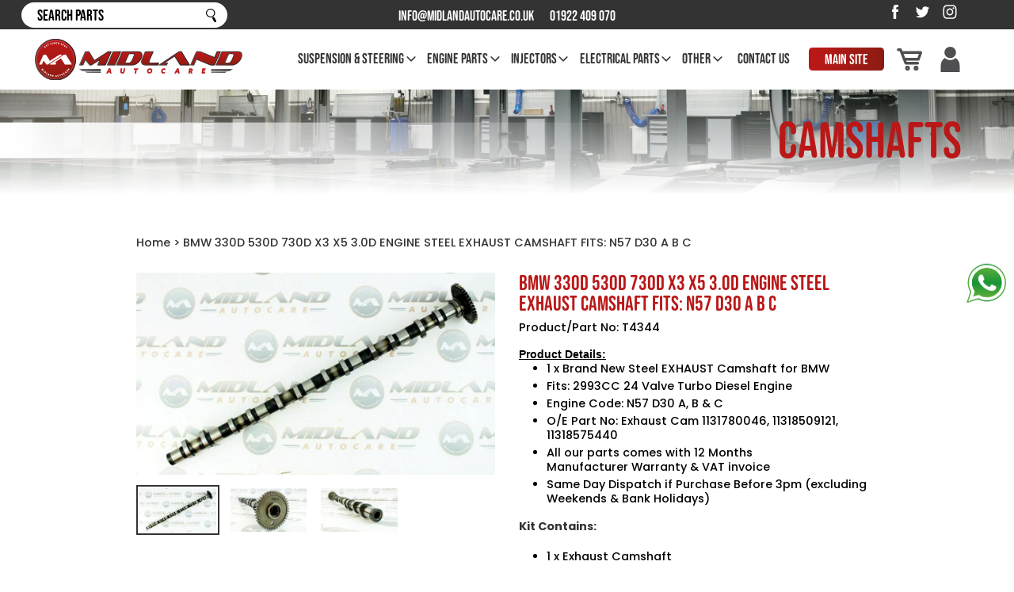

--- FILE ---
content_type: text/html; charset=utf-8
request_url: https://shop.midlandautocare.co.uk/products/bmw-330d-530d-730d-x3-x5-3-0d-engine-steel-exhaust-camshaft-fits-n57-d30-a-b-c
body_size: 45891
content:
<!doctype html>
<html class="no-js" lang="en">
  <head>
    <!-- Start cookieyes banner --> <script id="cookieyes" type="text/javascript" src="https://cdn-cookieyes.com/client_data/d2d91ffb4fa982068d916179/script.js"></script> <!-- End cookieyes banner -->
    <!-- Google tag (gtag.js) -->
    <script async src="https://www.googletagmanager.com/gtag/js?id=G-LH6V03QCMP"></script>
    <script>
      window.dataLayer = window.dataLayer || [];
      function gtag() {
        dataLayer.push(arguments);
      }
      gtag('js', new Date());

      gtag('config', 'G-LH6V03QCMP');
    </script>
    <script>
      window.C2 = window.C2 || {};
      window.C2.customerTagsCSV = "";
    </script>

    <meta charset="utf-8">
    <meta http-equiv="X-UA-Compatible" content="IE=edge,chrome=1">
    <meta name="viewport" content="width=device-width,initial-scale=1">
    <meta name="theme-color" content="#3a3a3a">
    <link rel="canonical" href="https://shop.midlandautocare.co.uk/products/bmw-330d-530d-730d-x3-x5-3-0d-engine-steel-exhaust-camshaft-fits-n57-d30-a-b-c"><link rel="shortcut icon" href="//shop.midlandautocare.co.uk/cdn/shop/files/favicon_32x32.png?v=1614317199" type="image/png"><title>BMW 330D 530D 730D X3 X5 3.0D ENGINE STEEL EXHAUST CAMSHAFT FITS: N57 
&ndash; Midland Autocare</title><meta name="description" content="Product Details: 1 x Brand New Steel EXHAUST Camshaft for BMW Fits: 2993CC 24 Valve Turbo Diesel Engine Engine Code: N57 D30 A, B &amp;amp; C O/E Part No: Exhaust Cam 1131780046, 11318509121, 11318575440 All our parts comes with 12 Months Manufacturer Warranty &amp;amp; VAT invoice Same Day Dispatch if Purchase Before 3pm (exc"><meta name="google-site-verification" content="24Z6pD3aFmLpa2-GM3-XMTp5NGt5elKXGK9TzumyMaw">

    <!-- /snippets/social-meta-tags.liquid -->




<meta property="og:site_name" content="Midland Autocare ">
<meta property="og:url" content="https://shop.midlandautocare.co.uk/products/bmw-330d-530d-730d-x3-x5-3-0d-engine-steel-exhaust-camshaft-fits-n57-d30-a-b-c">
<meta property="og:title" content="BMW 330D 530D 730D X3 X5 3.0D ENGINE STEEL EXHAUST CAMSHAFT FITS: N57 D30 A B C">
<meta property="og:type" content="product">
<meta property="og:description" content="Product Details: 1 x Brand New Steel EXHAUST Camshaft for BMW Fits: 2993CC 24 Valve Turbo Diesel Engine Engine Code: N57 D30 A, B &amp;amp; C O/E Part No: Exhaust Cam 1131780046, 11318509121, 11318575440 All our parts comes with 12 Months Manufacturer Warranty &amp;amp; VAT invoice Same Day Dispatch if Purchase Before 3pm (exc">

  <meta property="og:price:amount" content="277.99">
  <meta property="og:price:currency" content="GBP">

<meta property="og:image" content="http://shop.midlandautocare.co.uk/cdn/shop/products/s-l1600_1_0c265a1b-f352-42c1-8f6c-4ac735289d4e_1200x1200.jpg?v=1617875474"><meta property="og:image" content="http://shop.midlandautocare.co.uk/cdn/shop/products/s-l1600_2_906d548d-9a76-4405-b5b5-7540a3713e86_1200x1200.jpg?v=1617875474"><meta property="og:image" content="http://shop.midlandautocare.co.uk/cdn/shop/products/s-l1600_3_c33cce2a-aab9-484f-ad12-d7b2cf73be36_1200x1200.jpg?v=1617875474">
<meta property="og:image:secure_url" content="https://shop.midlandautocare.co.uk/cdn/shop/products/s-l1600_1_0c265a1b-f352-42c1-8f6c-4ac735289d4e_1200x1200.jpg?v=1617875474"><meta property="og:image:secure_url" content="https://shop.midlandautocare.co.uk/cdn/shop/products/s-l1600_2_906d548d-9a76-4405-b5b5-7540a3713e86_1200x1200.jpg?v=1617875474"><meta property="og:image:secure_url" content="https://shop.midlandautocare.co.uk/cdn/shop/products/s-l1600_3_c33cce2a-aab9-484f-ad12-d7b2cf73be36_1200x1200.jpg?v=1617875474">


  <meta name="twitter:site" content="@AutocareMidland">

<meta name="twitter:card" content="summary_large_image">
<meta name="twitter:title" content="BMW 330D 530D 730D X3 X5 3.0D ENGINE STEEL EXHAUST CAMSHAFT FITS: N57 D30 A B C">
<meta name="twitter:description" content="Product Details: 1 x Brand New Steel EXHAUST Camshaft for BMW Fits: 2993CC 24 Valve Turbo Diesel Engine Engine Code: N57 D30 A, B &amp;amp; C O/E Part No: Exhaust Cam 1131780046, 11318509121, 11318575440 All our parts comes with 12 Months Manufacturer Warranty &amp;amp; VAT invoice Same Day Dispatch if Purchase Before 3pm (exc">


    <link href="//shop.midlandautocare.co.uk/cdn/shop/t/3/assets/theme.scss.css?v=92645590232206195511762436629" rel="stylesheet" type="text/css" media="all" />
    <link href="//shop.midlandautocare.co.uk/cdn/shop/t/3/assets/custom.css?v=80703342058158256431766401875" rel="stylesheet" type="text/css" media="all" />

    <script>
      var theme = {
        breakpoints: {
          medium: 960,
          large: 1023,
          widescreen: 1400
        },
        strings: {
          addToCart: "Add to cart",
          soldOut: "Sold out",
          unavailable: "Unavailable",
          regularPrice: "Regular price",
          salePrice: "Sale price",
          sale: "Sale",
          fromLowestPrice: "from [price]",
          vendor: "Vendor",
          showMore: "Show More",
          showLess: "Show Less",
          searchFor: "Search for",
          addressError: "Error looking up that address",
          addressNoResults: "No results for that address",
          addressQueryLimit: "You have exceeded the Google API usage limit. Consider upgrading to a \u003ca href=\"https:\/\/developers.google.com\/maps\/premium\/usage-limits\"\u003ePremium Plan\u003c\/a\u003e.",
          authError: "There was a problem authenticating your Google Maps account.",
          newWindow: "Opens in a new window.",
          external: "Opens external website.",
          newWindowExternal: "Opens external website in a new window.",
          removeLabel: "Remove [product]",
          update: "Update",
          quantity: "Quantity",
          discountedTotal: "Discounted total",
          regularTotal: "Regular total",
          priceColumn: "See Price column for discount details.",
          quantityMinimumMessage: "Quantity must be 1 or more",
          cartError: "There was an error while updating your cart. Please try again.",
          removedItemMessage: "Removed \u003cspan class=\"cart__removed-product-details\"\u003e([quantity]) [link]\u003c\/span\u003e from your cart.",
          unitPrice: "Unit price",
          unitPriceSeparator: "per",
          oneCartCount: "1 item",
          otherCartCount: "[count] items",
          quantityLabel: "Quantity: [count]",
          products: "Products",
          loading: "Loading",
          number_of_results: "[result_number] of [results_count]",
          number_of_results_found: "[results_count] results found",
          one_result_found: "1 result found"
        },
        moneyFormat: "£{{amount}}",
        moneyFormatWithCurrency: "£{{amount}} GBP",
        settings: {
          predictiveSearchEnabled: true,
          predictiveSearchShowPrice: false,
          predictiveSearchShowVendor: false
        }
      }

      document.documentElement.className = document.documentElement.className.replace('no-js', 'js');
    </script><script src="//shop.midlandautocare.co.uk/cdn/shop/t/3/assets/lazysizes.js?v=94224023136283657951619125999" async="async"></script>
    <script src="//shop.midlandautocare.co.uk/cdn/shop/t/3/assets/vendor.js?v=85833464202832145531619126007" defer="defer"></script>
    <script src="//shop.midlandautocare.co.uk/cdn/shop/t/3/assets/theme.js?v=63047380982313242411759314433" defer="defer"></script>
    <script src="//shop.midlandautocare.co.uk/cdn/shop/t/3/assets/custom.js?v=72249165482806274541755096685" defer="defer"></script>

    <link href="//shop.midlandautocare.co.uk/cdn/shop/t/3/assets/v5.globo.filter.css?v=153042220834974623211619126006" rel="stylesheet" type="text/css" media="all" /><script>window.moneyFormat = "£{{amount}}";
  window.GloboMoneyFormat = "£{{amount}}";
  window.shopCurrency = "GBP";
  window.assetsUrl = '//shop.midlandautocare.co.uk/cdn/shop/t/3/assets/';
  window.filesUrl = '//shop.midlandautocare.co.uk/cdn/shop/files/';
  var page_id = 0;
  var GloboFilterConfig = {
    api: {
      filterUrl: "https://filter-v5.globosoftware.net/filter",
      searchUrl: "https://filter-v5.globosoftware.net/search",
    },
    shop: {
      name: "Midland Autocare ",
      url: "https://shop.midlandautocare.co.uk",
      domain: "midland-autocare.myshopify.com",
      locale: "en",
      is_multicurrency: false,
      currency: "GBP",
      current_currency: "GBP",
      product_image: {width: 300, height: 300},
      no_image_url: "https://cdn.shopify.com/s/images/themes/product-1.png",
      themeStoreId: 796,
      swatches: [],
      translation: null,
      redirects: null,
      images: ["page-banner.jpg"]    },
    filter: {
      id: {"default":17867}[page_id] || {"default":17867}['default'] || 0,
      layout: 1,
      showCount: 0,
      isLoadMore: 0    },
    collection: {
      id: 0,
      handle: '',
      sort: null,
      tags: null,
      vendor: "",
      type: "",
      term: "",
      limit: 12,
      products_count: 0
    },
    customer: false,
    selector: {
      sortBy: '#SortBy',
      pagination: '.pagination',
      products: '.grid--view-items, .list-view-items'
    }
  };
</script>
<script id="gspfFilterTree"   type="template/html">
<span onclick="globofilter.toggleCanvas()" class="gf-close-canvas"></span>
<div class="gf-filter-contents">
  {% if has_filter %}
  <div class="gf-selection-wrapper">
    <div class="gf-block-title">
      <h3><span translatable>Filter By</span></h3>
      <a translatable href="javascript:;" onclick="clearAllFilter()" class="gf-refine-toggle">Clear All</a>
    </div>
    <div class="gf-block-content globo-selected-items">
      {% for filter in filters %}
        {% if filter.is_selected %}
          {% if filter.style == 'Slider' %}
            <div class="selected-item gf-option-label">
              <a href="javascript:" onclick="removeFilter({{filter.id}})">
                <span translatable class="selected-item">
                  {{filter.label}}                  <strong>
                    {% if filter.attribute == 'Price' %}
                      <span class="money">{{filter.values.min | times: 100 | money}}</span> - <span class="money">{{filter.values.max | times: 100 | money}}</span>
                    {% else %}
                      {{filter.values.min}} % - {{filter.values.max}} %
                    {% endif %}
                  </strong>
                </span>
                <span class="gf-clear"></span>
              </a>
            </div>
          {% else %}
            {% for value in filter.values %}
              {% if value.selected %}
                <div class="selected-item gf-option-label">
                  <a href="javascript:" onclick="removeFilterValue({{filter.id}},'{{value.value | replace:"'", "\'" | escape_once}}')">
                    <span class="selected-item"><span translatable>{{filter.label}}</span><strong{% unless filter.attribute == 'Vendor' %} translatable{% endunless %}>{{value.label}}</strong></span><span class="gf-clear"></span>
                  </a>
                </div>
              {% endif %}
            {% endfor %}
          {% endif %}
        {% endif %}
      {% endfor %}
    </div>
  </div>
  {% endif %}
  {% if filters %}
    {% for filter in filters %}
    <div data-filter-type="{{filter.attribute | replace: 'option:', ''}}" data-filter-id="{{filter.id}}" class="gf-option-block {{filter.class}}{% if filter.is_collapse %} is-collapsed{% endif %}">
      <div class="gf-block-title">
        <h3><span translatable>{{filter.label}}</span></h3>
        {% if filter.help %}
        <span class="gf-tooltip-trigger" aria-hidden="true">?</span>
        <div class="gf-tooltip"><div class="gf-tooltip-content" translatable>{{filter.help | newline_to_br}}</div></div>
        {% endif %}
        {% if filter.is_selected %}
        <a translatable href="javascript:" class="gf-clear" onclick="removeFilter({{filter.id}})">Clear</a>
        {% endif %}
      </div>
      <div class="gf-block-content">
        {% if filter.searchable and filter.style != 'Slider' %}<input type="text" value="" onkeyup="GloboFilter.searchValues(this);" class="gf-search">{% endif %}
        {% assign values_count = filter.values | size %}
        <div class="gf-scroll {% if filter.style != 'Slider' and values_count > 10 %}gf-block-scroll{% endif %}">
          {% if filter.style == 'Slider' %}
          <div class="gf-range-inputs">
            <input class="gf-range-min" id="min-{{filter.id}}" value="{{filter.values.min}}" type="text">
            <span class="gf-range-split"> - </span>
            <input class="gf-range-max" id="max-{{filter.id}}" value="{{filter.values.max}}" type="text">
            <input class="gf-inputs" value="{{filter.values.min}}:{{filter.values.max}}" id="ranger-{{filter.id}}" name="filter[{{filter.id}}][]" type="hidden">
          </div>
          <div class="gf-range-slider" data-min="{{filter.ranges.min}}" data-max="{{filter.ranges.max}}" data-id="{{filter.id}}" data-attribute="{{filter.id}}" id="slider-{{filter.id}}"></div>
          {% else %}
          <ul class="gf-option-box">
            {% if filter.attribute == 'Collection' %}
              {% if filter.tree %}
                {% for node in filter.tree %}
                  <li>
                    <div>
                    {% if filter.style == 'Checkbox' %}
                      <a translatable{% if node.selected %} class="checked"{% endif %} onclick="toggleCheckboxFilter({{filter.id}},'{{node.value | replace:"'", "\'" | escape_once}}')" href="javascript:" title="{{node.label | escape_once}}">{{node.label}}</a>
                    {% elsif filter.style == 'Radio' %}
                      <a translatable{% if node.selected %} class="checked"{% endif %} onclick="toggleRadioFilter({{filter.id}},'{{node.value | replace:"'", "\'" | escape_once}}')" href="javascript:" title="{{node.label | escape_once}}">{{node.label}}</a>
                    {% endif %}
                    {% if node.children %}<span></span>{% endif %}
                    </div>
                    {% if node.children %}
                    <ul>
                      {% for child in node.children %}
                        <li>
                          <div>
                          {% if filter.style == 'Checkbox' %}
                            <a translatable{% if child.selected %} class="checked"{% endif %} onclick="toggleCheckboxFilter({{filter.id}},'{{child.value | replace:"'", "\'" | escape_once}}')" href="javascript:" title="{{child.label | escape_once}}">{{child.label}}</a>
                          {% elsif filter.style == 'Radio' %}
                            <a translatable{% if child.selected %} class="checked"{% endif %} onclick="toggleRadioFilter({{filter.id}},'{{child.value | replace:"'", "\'" | escape_once}}')" href="javascript:" title="{{child.label | escape_once}}">{{child.label}}</a>
                          {% endif %}
                          {% if child.children %}<span></span>{% endif %}
                          </div>
                          {% if child.children %}
                            <ul>
                              {% for child2 in child.children %}
                                <li>
                                  {% if filter.style == 'Checkbox' %}
                                    <a translatable{% if child2.selected %} class="checked"{% endif %} onclick="toggleCheckboxFilter({{filter.id}},'{{child2.value | replace:"'", "\'" | escape_once}}')" href="javascript:" title="{{child2.label | escape_once}}">{{child2.label}}</a>
                                  {% elsif filter.style == 'Radio' %}
                                    <a translatable{% if child2.selected %} class="checked"{% endif %} onclick="toggleRadioFilter({{filter.id}},'{{child2.value | replace:"'", "\'" | escape_once}}')" href="javascript:" title="{{child2.label | escape_once}}">{{child2.label}}</a>
                                  {% endif %}
                                </li>
                              {% endfor %}
                            </ul>
                          {% endif %}
                        </li>
                      {% endfor %}
                    </ul>
                    {% endif %}
                  </li>
                {% endfor %}
              {% else %}
                {% for value in filter.values %}
                <li>
                  <div>
                  {% if filter.style == 'Checkbox' %}
                    <a translatable{% if value.selected %} class="checked"{% endif %} onclick="toggleCheckboxFilter({{filter.id}},'{{value.value | replace:"'", "\'" | escape_once}}')" href="javascript:" title="{{value.label | escape_once}}">{{value.label}}</a>
                  {% elsif filter.style == 'Radio' %}
                    <a translatable{% if value.selected %} class="checked"{% endif %} onclick="toggleRadioFilter({{filter.id}},'{{value.value | replace:"'", "\'" | escape_once}}')" href="javascript:" title="{{value.label | escape_once}}">{{value.label}}</a>
                  {% endif %}
                  </div>
                </li>
                {% endfor %}
              {% endif %}
            {% else %}
              {% for value in filter.values %}
                {% if filter.style == 'Checkbox' %}
                  <li><a{% unless filter.attribute == 'Vendor' %} translatable{% endunless %}{% if value.selected %} class="checked"{% endif %} onclick="toggleCheckboxFilter({{filter.id}},'{{value.value | replace:"'", "\'" | escape_once}}')" href="javascript:" title="{{value.label | escape_once}}">{{value.label}}</a></li>
                {% elsif filter.style == 'Radio' %}
                  <li><a{% unless filter.attribute == 'Vendor' %} translatable{% endunless %}{% if value.selected %} class="checked"{% endif %} onclick="toggleRadioFilter({{filter.id}},'{{value.value | replace:"'", "\'" | escape_once}}')" href="javascript:" title="{{value.label | escape_once}}">{{value.label}}</a></li>
                {% elsif filter.style contains 'Swatch' %}
                  {% assign attribute = filter.attribute | replace: 'option:', '' | downcase %}
                  {% assign value_handle = value.value | downcase %}
                  <li>
                    <a translatable{% if value.selected %} class="checked"{% endif %} onclick="toggleCheckboxFilter({{filter.id}},'{{value.value | replace:"'", "\'" | escape_once}}')" href="javascript:" title="{{value.label | escape_once}}">
                      {% if swatches[attribute] and swatches[attribute][value_handle] %}
                        {% if swatches[attribute][value_handle].mode == 1 %}
                          <span class="gf-option-one-color" style="background-color:{{ swatches[attribute][value_handle].color_1 }}"></span>{% if filter.style contains 'Swatch - Text' %} {{value.label}}{% endif %}
                        {% elsif swatches[attribute][value_handle].mode == 2 %}
                          <span class="gf-option-two-color" style="background-color:{{ swatches[attribute][value_handle].color_1 }}"><span class="bottom-color" style="border-bottom-color:{{ swatches[attribute][value_handle].color_2 }}"></span></span>{% if filter.style contains 'Swatch - Text' %} {{value.label}}{% endif %}
                        {% elsif swatches[attribute][value_handle].mode == 3 %}
                          <span class="gf-swatch-image" style="background-color: {{ value.value | replace:"'", "\'" | escape_once }}; background-image: url('{{ swatches[attribute][value_handle].image }}')"></span>{% if filter.style contains 'Swatch - Text' %} {{value.label}}{% endif %}
                        {% endif %}
                      {% else %}
                        {% assign value_handle = value.value | handle %}
                        {% assign value_jpg    = value_handle | append: '.jpg' %}
                        {% assign value_png    = value_handle | append: '.png' %}
                        {% assign value_jpeg   = value_handle | append: '.jpeg' %}
                        <span class="gf-swatch-image" style="background-color: {{ value.value | replace:"'", "\'" | escape_once }};
                          {% if images contains value_jpg %}
                          background-image: url('{{ value_jpg | asset_img_url: '50x' | prepend: 'https:' }}')
                          {% elsif images contains value_png %}
                          background-image: url('{{ value_png | asset_img_url: '50x' | prepend: 'https:' }}')
                          {% elsif images contains value_jpeg %}
                          background-image: url('{{ value_jpeg | asset_img_url: '50x' | prepend: 'https:' }}')
                          {% endif %}
                          "></span>{% if filter.style contains 'Swatch - Text' %} {{value.label}}{% endif %}
                      {% endif %}
                    </a>
                  </li>
                {% endif %}
              {% endfor %}
            {% endif %}
          </ul>
          {% endif %}
        </div>
      </div>
    </div>
    {% endfor %}
  {% endif %}
</div>

</script>
<script id="gspfFilterSort"   type="template/html">
<div class="gf-sort-wrap">
  <h3 href="javascript:void(0)" class="gf-refine-toggle-mobile" tabindex="0" aria-label="Filter By">
    <span onclick="globofilter.toggleCanvas()"><i class="fa fa-tasks" aria-hidden="true"></i> Filter By</span>
    <a onclick="clearAllFilter()" href="javascript:;" class="gf-refine-toggle visible-xs">Clear All</a>
  </h3>
    <div class="sort-by">
    <label for="changeSortBy" class="sort-by-toggle" role="button" tabindex="0" aria-expanded="false">Sort By</label>
    <select id="changeSortBy" class="sortby-select" onchange="changeSortBy(this.value); return false;">
            <option value="best-selling">Best Selling</option>            <option value="title-ascending">Alphabetically, A-Z</option>      <option value="title-descending">Alphabetically, Z-A</option>      <option value="price-ascending">Price, low to high</option>      <option value="price-descending">Price, high to low</option>      <option value="created-descending">Date, new to old</option>      <option value="created-ascending">Date, old to new</option>      <option value="sale-descending">% Sale off</option>    </select>
  </div>
          <div class="sort-by limit-by">
    <label for="setLimit" class="sort-by-toggle" role="button" tabindex="0" aria-expanded="false">Show</label>
    <select id="setLimit" class="sortby-select" onchange="setLimit(this.value); return false;">
      <option selected value="12">12</option><option  value="24">24</option><option  value="48">48</option>    </select>
  </div>
    </div>

</script>
<script id="gspfProduct"      type="template/html">
  {% assign currencyFormat = "£{{amount}}" %}
  {% assign swatch_options = '' | downcase | replace: ', ', ',' | split: ","  %}
  {% assign image_options  = '' | downcase | replace: ', ', ',' | split: ","  %}
  {% assign text_options   = '' | downcase | replace: ', ', ',' | split: ","  %}
  {% assign show_selected_variant_info = false %}

  {% assign image_size     = '300x300' %}
  {% assign images_count   = product.images | size %}
  {% assign variants_count = product.variants | size %}
  {% assign options_count  = product.options | size %}

  {% assign no_image = 'https://cdn.shopify.com/s/images/themes/product-1.png' %}

  {% assign featured_image            = product.featured_image %}
  {% assign product_price             = product.price %}
  {% assign product_compare_at_price  = product.compare_at_price %}
  {% assign second_image_index        = 2 %}
  {% assign selected_or_first_available_variant = product.first_available_variant %}

  {% if show_selected_variant_info and product.selected_or_first_available_variant %}
    {% assign selected_or_first_available_variant = product.selected_or_first_available_variant %}
    {% assign product_price             = selected_or_first_available_variant.price %}
    {% assign product_compare_at_price  = selected_or_first_available_variant.compare_at_price %}
    {% if selected_or_first_available_variant.image %}
      {% assign featured_image  = selected_or_first_available_variant.image %}
    {% endif %}
    {% for image in product.images %}
      {% if image.id == featured_image.id %}
        {% if forloop.index == images_count %}
          {% assign second_image_index = 1 %}
        {% else %}
          {% assign second_image_index = forloop.index | plus: 1 %}
        {% endif %}
      {% endif %}
    {% endfor %}
  {% endif %}

<div class="spf-col-xl-6 spf-col-lg-6 spf-col-md-6 spf-col-sm-6 spf-col-12">
  <div class="spf-product-card spf-product-card__template-4{% unless product.available %} spf-soldout{% endunless %}">
    <div class="spf-product-card__inner">
      {% unless product.available %}
      <span translatable class="spf-product__label spf-product__label-soldout" style="display: none;">Sold out</span>
      {% elsif product_compare_at_price > product_price %}
      <span translatable class="spf-product__label spf-product__label-sale">-{{ product_compare_at_price | minus: product_price | times: 100.0 | divided_by: product_compare_at_price | round }}%</span>
      {% endunless %}
      <a class="spf-product-card__image-wrapper" href="{{product.url}}" style="padding-top:100%; padding-top:100%;">
        {% if images_count > 0 %}
        {% for image in product.images %}
        <img
             data-variants="{{image.variant_ids | join: ','}}"
             class="gflazyload spf-product-card__image spf-product-card__image-{% if featured_image.id == image.id %}main{% elsif forloop.index == second_image_index %}secondary{% else %}hidden{% endif %}"
             src="{{image.src | img_url: image_size}}"
             data-src="{{image.src | img_lazyload_url}}"
             data-sizes="auto"
             data-aspectratio="{{image.aspect_ratio}}"
             data-parent-fit="contain"
             alt="{{image.alt | escape}}"
             />
        {% endfor %}
        {% else %}
        <img data-variants="" class="spf-product-card__image spf-product-card__image-main" src="{{no_image}}" alt="{{product.title | escape}}">
        {% endif %}
        <div class="pro-hover"></div>
      </a>
    </div>

    <div class="spf-product__info">
      <div class="h4 spf-product-card__title">
        <a translatable href="{{product.url}}">{{product.title | truncate: 80}}</a>
      </div>
        <div class='pro-sku'>{{ product.variants.first.sku }}
          <p>Product/Part No: {{ product.variants | map: 'sku' }}</p>
        </div>
      <div class="pro-desc"><p>{{ product.description | strip_html | truncate: 80 }}</p></div>
      {% unless product.available %}
        <div class="stock-show outstock">Sold Out</div>
      {% else %}
        <div class="stock-show instock">In Stock</div>
      {% endunless %}
      <div class="spf-product-card__price-wrapper">
        {% if product_compare_at_price > product_price %}
        <span class="spf-product-card__oldprice{% unless currencyFormat contains 'money' %} money{% endunless %}">{{ product_compare_at_price | money }}</span>
        <span class="spf-product-card__saleprice{% unless currencyFormat contains 'money' %} money{% endunless %}">{{ product_price | money }}</span>
        {% else %}
        <span class="spf-product-card__price{% unless currencyFormat contains 'money' %} money{% endunless %}">{{ product_price | money }}</span>
        {% endif %}
      </div>
    </div>
  </div>
</div>

</script>
<script id="gspfPagination"   type="template/html">
{% if paginate.last_page > 1 %}
  <div class="pagination" id="pagination">
    <span class="prev{% if paginate.current_page == 1 %} disabled{% endif %}"><a {% if paginate.current_page != 1 %} onclick="setPage({{paginate.current_page | minus: 1}})"{% endif %} href="javascript:;" rel="prev">&laquo;</a></span>
    {% if paginate.current_page > 1 %}
    <span class="page"><a onclick="setPage(1)" href="javascript:">1</a></span>
    {% endif %}
    {% if paginate.current_page > 4 %}
    <span class="deco">…</span>
    {% endif %}
    {% if paginate.current_page > 3 %}
    <span class="page"><a onclick="setPage({{paginate.current_page | minus: 2}})" href="javascript:;">{{paginate.current_page | minus: 2}}</a></span>
    {% endif %}
    {% if paginate.current_page > 2 %}
    <span class="page"><a onclick="setPage({{paginate.current_page | minus: 1}})" href="javascript:;">{{paginate.current_page | minus: 1}}</a></span>
    {% endif %}
    <span class="page current">{{paginate.current_page}}</span>
    {% assign prevPage = paginate.last_page | minus: 1 %}
    {% if prevPage > paginate.current_page %}
    <span class="page"><a onclick="setPage({{paginate.current_page | plus: 1}})" href="javascript:;">{{paginate.current_page | plus: 1}}</a></span>
    {% endif %}
    {% assign _prevPage = paginate.last_page | minus: 2 %}
    {% if _prevPage > paginate.current_page %}
    <span class="page"><a onclick="setPage({{paginate.current_page | plus: 2}})" href="javascript:;">{{paginate.current_page | plus: 2}}</a></span>
    {% endif %}
    {% assign __prevPage = paginate.last_page | minus: 3 %}
    {% if __prevPage > paginate.current_page %}
    <span class="deco">…</span>
    {% endif %}
    {% if paginate.last_page > paginate.current_page %}
    <span class="page"><a onclick="setPage({{paginate.last_page}})" href="javascript:;">{{paginate.last_page}}</a></span>
    {% endif %}
    <span class="next{% if paginate.current_page == paginate.last_page %} disabled{% endif %}"><a {% if paginate.current_page != paginate.last_page %} onclick="setPage({{paginate.current_page | plus: 1}})"{% endif %} href="javascript:;" rel="next">&raquo;</a></span>
  </div>
{% endif %}

</script>
<script src="//shop.midlandautocare.co.uk/cdn/shop/t/3/assets/v5.globo.filter.lib.js?v=62969735219703256891619126006" type="text/javascript"></script>

    <script>window.performance && window.performance.mark && window.performance.mark('shopify.content_for_header.start');</script><meta name="google-site-verification" content="ElKDqsxqiNuZDElWTnUJk_YTHYAbEGguk9qnzjsWW-0">
<meta name="google-site-verification" content="GgG9EWJMx2xhVdhv8K6C6gEfxyUr_GQyRBH1TTAChyU">
<meta id="shopify-digital-wallet" name="shopify-digital-wallet" content="/28302049383/digital_wallets/dialog">
<meta name="shopify-checkout-api-token" content="bba627cacfa880ef3994d2638d5fb373">
<meta id="in-context-paypal-metadata" data-shop-id="28302049383" data-venmo-supported="false" data-environment="production" data-locale="en_US" data-paypal-v4="true" data-currency="GBP">
<link rel="alternate" type="application/json+oembed" href="https://shop.midlandautocare.co.uk/products/bmw-330d-530d-730d-x3-x5-3-0d-engine-steel-exhaust-camshaft-fits-n57-d30-a-b-c.oembed">
<script async="async" src="/checkouts/internal/preloads.js?locale=en-GB"></script>
<link rel="preconnect" href="https://shop.app" crossorigin="anonymous">
<script async="async" src="https://shop.app/checkouts/internal/preloads.js?locale=en-GB&shop_id=28302049383" crossorigin="anonymous"></script>
<script id="shopify-features" type="application/json">{"accessToken":"bba627cacfa880ef3994d2638d5fb373","betas":["rich-media-storefront-analytics"],"domain":"shop.midlandautocare.co.uk","predictiveSearch":true,"shopId":28302049383,"locale":"en"}</script>
<script>var Shopify = Shopify || {};
Shopify.shop = "midland-autocare.myshopify.com";
Shopify.locale = "en";
Shopify.currency = {"active":"GBP","rate":"1.0"};
Shopify.country = "GB";
Shopify.theme = {"name":"Debut - Live","id":120259412071,"schema_name":"Debut","schema_version":"16.5.3","theme_store_id":796,"role":"main"};
Shopify.theme.handle = "null";
Shopify.theme.style = {"id":null,"handle":null};
Shopify.cdnHost = "shop.midlandautocare.co.uk/cdn";
Shopify.routes = Shopify.routes || {};
Shopify.routes.root = "/";</script>
<script type="module">!function(o){(o.Shopify=o.Shopify||{}).modules=!0}(window);</script>
<script>!function(o){function n(){var o=[];function n(){o.push(Array.prototype.slice.apply(arguments))}return n.q=o,n}var t=o.Shopify=o.Shopify||{};t.loadFeatures=n(),t.autoloadFeatures=n()}(window);</script>
<script>
  window.ShopifyPay = window.ShopifyPay || {};
  window.ShopifyPay.apiHost = "shop.app\/pay";
  window.ShopifyPay.redirectState = null;
</script>
<script id="shop-js-analytics" type="application/json">{"pageType":"product"}</script>
<script defer="defer" async type="module" src="//shop.midlandautocare.co.uk/cdn/shopifycloud/shop-js/modules/v2/client.init-shop-cart-sync_BN7fPSNr.en.esm.js"></script>
<script defer="defer" async type="module" src="//shop.midlandautocare.co.uk/cdn/shopifycloud/shop-js/modules/v2/chunk.common_Cbph3Kss.esm.js"></script>
<script defer="defer" async type="module" src="//shop.midlandautocare.co.uk/cdn/shopifycloud/shop-js/modules/v2/chunk.modal_DKumMAJ1.esm.js"></script>
<script type="module">
  await import("//shop.midlandautocare.co.uk/cdn/shopifycloud/shop-js/modules/v2/client.init-shop-cart-sync_BN7fPSNr.en.esm.js");
await import("//shop.midlandautocare.co.uk/cdn/shopifycloud/shop-js/modules/v2/chunk.common_Cbph3Kss.esm.js");
await import("//shop.midlandautocare.co.uk/cdn/shopifycloud/shop-js/modules/v2/chunk.modal_DKumMAJ1.esm.js");

  window.Shopify.SignInWithShop?.initShopCartSync?.({"fedCMEnabled":true,"windoidEnabled":true});

</script>
<script>
  window.Shopify = window.Shopify || {};
  if (!window.Shopify.featureAssets) window.Shopify.featureAssets = {};
  window.Shopify.featureAssets['shop-js'] = {"shop-cart-sync":["modules/v2/client.shop-cart-sync_CJVUk8Jm.en.esm.js","modules/v2/chunk.common_Cbph3Kss.esm.js","modules/v2/chunk.modal_DKumMAJ1.esm.js"],"init-fed-cm":["modules/v2/client.init-fed-cm_7Fvt41F4.en.esm.js","modules/v2/chunk.common_Cbph3Kss.esm.js","modules/v2/chunk.modal_DKumMAJ1.esm.js"],"init-shop-email-lookup-coordinator":["modules/v2/client.init-shop-email-lookup-coordinator_Cc088_bR.en.esm.js","modules/v2/chunk.common_Cbph3Kss.esm.js","modules/v2/chunk.modal_DKumMAJ1.esm.js"],"init-windoid":["modules/v2/client.init-windoid_hPopwJRj.en.esm.js","modules/v2/chunk.common_Cbph3Kss.esm.js","modules/v2/chunk.modal_DKumMAJ1.esm.js"],"shop-button":["modules/v2/client.shop-button_B0jaPSNF.en.esm.js","modules/v2/chunk.common_Cbph3Kss.esm.js","modules/v2/chunk.modal_DKumMAJ1.esm.js"],"shop-cash-offers":["modules/v2/client.shop-cash-offers_DPIskqss.en.esm.js","modules/v2/chunk.common_Cbph3Kss.esm.js","modules/v2/chunk.modal_DKumMAJ1.esm.js"],"shop-toast-manager":["modules/v2/client.shop-toast-manager_CK7RT69O.en.esm.js","modules/v2/chunk.common_Cbph3Kss.esm.js","modules/v2/chunk.modal_DKumMAJ1.esm.js"],"init-shop-cart-sync":["modules/v2/client.init-shop-cart-sync_BN7fPSNr.en.esm.js","modules/v2/chunk.common_Cbph3Kss.esm.js","modules/v2/chunk.modal_DKumMAJ1.esm.js"],"init-customer-accounts-sign-up":["modules/v2/client.init-customer-accounts-sign-up_CfPf4CXf.en.esm.js","modules/v2/client.shop-login-button_DeIztwXF.en.esm.js","modules/v2/chunk.common_Cbph3Kss.esm.js","modules/v2/chunk.modal_DKumMAJ1.esm.js"],"pay-button":["modules/v2/client.pay-button_CgIwFSYN.en.esm.js","modules/v2/chunk.common_Cbph3Kss.esm.js","modules/v2/chunk.modal_DKumMAJ1.esm.js"],"init-customer-accounts":["modules/v2/client.init-customer-accounts_DQ3x16JI.en.esm.js","modules/v2/client.shop-login-button_DeIztwXF.en.esm.js","modules/v2/chunk.common_Cbph3Kss.esm.js","modules/v2/chunk.modal_DKumMAJ1.esm.js"],"avatar":["modules/v2/client.avatar_BTnouDA3.en.esm.js"],"init-shop-for-new-customer-accounts":["modules/v2/client.init-shop-for-new-customer-accounts_CsZy_esa.en.esm.js","modules/v2/client.shop-login-button_DeIztwXF.en.esm.js","modules/v2/chunk.common_Cbph3Kss.esm.js","modules/v2/chunk.modal_DKumMAJ1.esm.js"],"shop-follow-button":["modules/v2/client.shop-follow-button_BRMJjgGd.en.esm.js","modules/v2/chunk.common_Cbph3Kss.esm.js","modules/v2/chunk.modal_DKumMAJ1.esm.js"],"checkout-modal":["modules/v2/client.checkout-modal_B9Drz_yf.en.esm.js","modules/v2/chunk.common_Cbph3Kss.esm.js","modules/v2/chunk.modal_DKumMAJ1.esm.js"],"shop-login-button":["modules/v2/client.shop-login-button_DeIztwXF.en.esm.js","modules/v2/chunk.common_Cbph3Kss.esm.js","modules/v2/chunk.modal_DKumMAJ1.esm.js"],"lead-capture":["modules/v2/client.lead-capture_DXYzFM3R.en.esm.js","modules/v2/chunk.common_Cbph3Kss.esm.js","modules/v2/chunk.modal_DKumMAJ1.esm.js"],"shop-login":["modules/v2/client.shop-login_CA5pJqmO.en.esm.js","modules/v2/chunk.common_Cbph3Kss.esm.js","modules/v2/chunk.modal_DKumMAJ1.esm.js"],"payment-terms":["modules/v2/client.payment-terms_BxzfvcZJ.en.esm.js","modules/v2/chunk.common_Cbph3Kss.esm.js","modules/v2/chunk.modal_DKumMAJ1.esm.js"]};
</script>
<script>(function() {
  var isLoaded = false;
  function asyncLoad() {
    if (isLoaded) return;
    isLoaded = true;
    var urls = ["https:\/\/eu1-search.doofinder.com\/5\/script\/ec5bfd4698c6be21e90845aee0dafda9.js?shop=midland-autocare.myshopify.com","https:\/\/wholesale.good-apps.co\/storage\/js\/goodpa_wholesale-midland-autocare.myshopify.com.js?ver=54\u0026shop=midland-autocare.myshopify.com"];
    for (var i = 0; i < urls.length; i++) {
      var s = document.createElement('script');
      s.type = 'text/javascript';
      s.async = true;
      s.src = urls[i];
      var x = document.getElementsByTagName('script')[0];
      x.parentNode.insertBefore(s, x);
    }
  };
  if(window.attachEvent) {
    window.attachEvent('onload', asyncLoad);
  } else {
    window.addEventListener('load', asyncLoad, false);
  }
})();</script>
<script id="__st">var __st={"a":28302049383,"offset":0,"reqid":"588c1f54-f37c-4418-9bd8-47b620ba715b-1769875775","pageurl":"shop.midlandautocare.co.uk\/products\/bmw-330d-530d-730d-x3-x5-3-0d-engine-steel-exhaust-camshaft-fits-n57-d30-a-b-c","u":"26f4bb14cf5a","p":"product","rtyp":"product","rid":6548797423719};</script>
<script>window.ShopifyPaypalV4VisibilityTracking = true;</script>
<script id="captcha-bootstrap">!function(){'use strict';const t='contact',e='account',n='new_comment',o=[[t,t],['blogs',n],['comments',n],[t,'customer']],c=[[e,'customer_login'],[e,'guest_login'],[e,'recover_customer_password'],[e,'create_customer']],r=t=>t.map((([t,e])=>`form[action*='/${t}']:not([data-nocaptcha='true']) input[name='form_type'][value='${e}']`)).join(','),a=t=>()=>t?[...document.querySelectorAll(t)].map((t=>t.form)):[];function s(){const t=[...o],e=r(t);return a(e)}const i='password',u='form_key',d=['recaptcha-v3-token','g-recaptcha-response','h-captcha-response',i],f=()=>{try{return window.sessionStorage}catch{return}},m='__shopify_v',_=t=>t.elements[u];function p(t,e,n=!1){try{const o=window.sessionStorage,c=JSON.parse(o.getItem(e)),{data:r}=function(t){const{data:e,action:n}=t;return t[m]||n?{data:e,action:n}:{data:t,action:n}}(c);for(const[e,n]of Object.entries(r))t.elements[e]&&(t.elements[e].value=n);n&&o.removeItem(e)}catch(o){console.error('form repopulation failed',{error:o})}}const l='form_type',E='cptcha';function T(t){t.dataset[E]=!0}const w=window,h=w.document,L='Shopify',v='ce_forms',y='captcha';let A=!1;((t,e)=>{const n=(g='f06e6c50-85a8-45c8-87d0-21a2b65856fe',I='https://cdn.shopify.com/shopifycloud/storefront-forms-hcaptcha/ce_storefront_forms_captcha_hcaptcha.v1.5.2.iife.js',D={infoText:'Protected by hCaptcha',privacyText:'Privacy',termsText:'Terms'},(t,e,n)=>{const o=w[L][v],c=o.bindForm;if(c)return c(t,g,e,D).then(n);var r;o.q.push([[t,g,e,D],n]),r=I,A||(h.body.append(Object.assign(h.createElement('script'),{id:'captcha-provider',async:!0,src:r})),A=!0)});var g,I,D;w[L]=w[L]||{},w[L][v]=w[L][v]||{},w[L][v].q=[],w[L][y]=w[L][y]||{},w[L][y].protect=function(t,e){n(t,void 0,e),T(t)},Object.freeze(w[L][y]),function(t,e,n,w,h,L){const[v,y,A,g]=function(t,e,n){const i=e?o:[],u=t?c:[],d=[...i,...u],f=r(d),m=r(i),_=r(d.filter((([t,e])=>n.includes(e))));return[a(f),a(m),a(_),s()]}(w,h,L),I=t=>{const e=t.target;return e instanceof HTMLFormElement?e:e&&e.form},D=t=>v().includes(t);t.addEventListener('submit',(t=>{const e=I(t);if(!e)return;const n=D(e)&&!e.dataset.hcaptchaBound&&!e.dataset.recaptchaBound,o=_(e),c=g().includes(e)&&(!o||!o.value);(n||c)&&t.preventDefault(),c&&!n&&(function(t){try{if(!f())return;!function(t){const e=f();if(!e)return;const n=_(t);if(!n)return;const o=n.value;o&&e.removeItem(o)}(t);const e=Array.from(Array(32),(()=>Math.random().toString(36)[2])).join('');!function(t,e){_(t)||t.append(Object.assign(document.createElement('input'),{type:'hidden',name:u})),t.elements[u].value=e}(t,e),function(t,e){const n=f();if(!n)return;const o=[...t.querySelectorAll(`input[type='${i}']`)].map((({name:t})=>t)),c=[...d,...o],r={};for(const[a,s]of new FormData(t).entries())c.includes(a)||(r[a]=s);n.setItem(e,JSON.stringify({[m]:1,action:t.action,data:r}))}(t,e)}catch(e){console.error('failed to persist form',e)}}(e),e.submit())}));const S=(t,e)=>{t&&!t.dataset[E]&&(n(t,e.some((e=>e===t))),T(t))};for(const o of['focusin','change'])t.addEventListener(o,(t=>{const e=I(t);D(e)&&S(e,y())}));const B=e.get('form_key'),M=e.get(l),P=B&&M;t.addEventListener('DOMContentLoaded',(()=>{const t=y();if(P)for(const e of t)e.elements[l].value===M&&p(e,B);[...new Set([...A(),...v().filter((t=>'true'===t.dataset.shopifyCaptcha))])].forEach((e=>S(e,t)))}))}(h,new URLSearchParams(w.location.search),n,t,e,['guest_login'])})(!0,!0)}();</script>
<script integrity="sha256-4kQ18oKyAcykRKYeNunJcIwy7WH5gtpwJnB7kiuLZ1E=" data-source-attribution="shopify.loadfeatures" defer="defer" src="//shop.midlandautocare.co.uk/cdn/shopifycloud/storefront/assets/storefront/load_feature-a0a9edcb.js" crossorigin="anonymous"></script>
<script crossorigin="anonymous" defer="defer" src="//shop.midlandautocare.co.uk/cdn/shopifycloud/storefront/assets/shopify_pay/storefront-65b4c6d7.js?v=20250812"></script>
<script data-source-attribution="shopify.dynamic_checkout.dynamic.init">var Shopify=Shopify||{};Shopify.PaymentButton=Shopify.PaymentButton||{isStorefrontPortableWallets:!0,init:function(){window.Shopify.PaymentButton.init=function(){};var t=document.createElement("script");t.src="https://shop.midlandautocare.co.uk/cdn/shopifycloud/portable-wallets/latest/portable-wallets.en.js",t.type="module",document.head.appendChild(t)}};
</script>
<script data-source-attribution="shopify.dynamic_checkout.buyer_consent">
  function portableWalletsHideBuyerConsent(e){var t=document.getElementById("shopify-buyer-consent"),n=document.getElementById("shopify-subscription-policy-button");t&&n&&(t.classList.add("hidden"),t.setAttribute("aria-hidden","true"),n.removeEventListener("click",e))}function portableWalletsShowBuyerConsent(e){var t=document.getElementById("shopify-buyer-consent"),n=document.getElementById("shopify-subscription-policy-button");t&&n&&(t.classList.remove("hidden"),t.removeAttribute("aria-hidden"),n.addEventListener("click",e))}window.Shopify?.PaymentButton&&(window.Shopify.PaymentButton.hideBuyerConsent=portableWalletsHideBuyerConsent,window.Shopify.PaymentButton.showBuyerConsent=portableWalletsShowBuyerConsent);
</script>
<script data-source-attribution="shopify.dynamic_checkout.cart.bootstrap">document.addEventListener("DOMContentLoaded",(function(){function t(){return document.querySelector("shopify-accelerated-checkout-cart, shopify-accelerated-checkout")}if(t())Shopify.PaymentButton.init();else{new MutationObserver((function(e,n){t()&&(Shopify.PaymentButton.init(),n.disconnect())})).observe(document.body,{childList:!0,subtree:!0})}}));
</script>
<link id="shopify-accelerated-checkout-styles" rel="stylesheet" media="screen" href="https://shop.midlandautocare.co.uk/cdn/shopifycloud/portable-wallets/latest/accelerated-checkout-backwards-compat.css" crossorigin="anonymous">
<style id="shopify-accelerated-checkout-cart">
        #shopify-buyer-consent {
  margin-top: 1em;
  display: inline-block;
  width: 100%;
}

#shopify-buyer-consent.hidden {
  display: none;
}

#shopify-subscription-policy-button {
  background: none;
  border: none;
  padding: 0;
  text-decoration: underline;
  font-size: inherit;
  cursor: pointer;
}

#shopify-subscription-policy-button::before {
  box-shadow: none;
}

      </style>

<script>window.performance && window.performance.mark && window.performance.mark('shopify.content_for_header.end');</script>
    

  <!-- BEGIN app block: shopify://apps/sami-wholesale/blocks/app-embed-block/799b9db0-2c2b-4b20-8675-98acd123fbb2 --><style>.samita-ws-loading [samitaWS-cart-item-key],.samita-ws-loading [samitaWS-product-id],.samita-ws-loading [samitaWS-variant-id],.samita-ws-loading [samitaWS-cart-total-price],.samita-ws-loading [samitaWS-cart-total-discount],.samita-ws-loading [data-cart-item-regular-price],.samita-ws-loading [samitaWS-ajax-cart-subtotal],.samita-ws-loading [data-cart-subtotal],.samita-ws-loading [samitaws-product-price]{visibility:hidden;opacity:0}[samitaws-product-main-price="true"] [samitaws-product-price]{visibility:hidden;opacity:0}.samitaWS-original-checkout-button,.samitaWS-original-atc-button{visibility:hidden;opacity:0;display:none!important}.samita-ws-loading .shopify-payment-button .shopify-payment-button__button--unbranded{visibility:hidden;opacity:0;display:none!important}</style><script type="text/javascript">
    document.getElementsByTagName('html')[0].classList.add('samita-ws-loading', 'samita-ws-enable');
    window.addEventListener("samitaWSRenderWholesaleCompleted", function(e){
        document.getElementsByTagName('html')[0].classList.remove('samita-ws-loading');
    });
    var samitaWSRgFormRecaptchaInit = function(){};
    var samitaWholesaleRecaptchaInit = function(){};
    
    window.Samita = window.Samita || {};
    window.Samita.Wholesale = window.Samita.Wholesale || {};Samita.Wholesale.shop = {
            url: 'midland-autocare.myshopify.com',
            app_url: 'https://wholesale.samita.io',
            api_url: '/apps/sami-wholesale',
            storefront_access_token: '429263c830d20c7f23a6b53bbe0a4116',
            definition: {"shop":true,"theme":"theme_120259412071","themeInfo":"themeInfo_120259412071"},
            configuration: {
                money_format: "£{{amount}}"
            }
        };Samita.Wholesale.themeInfo = 'themeInfo_120259412071';
        Samita.Wholesale.theme = 'theme_120259412071';Samita.Wholesale.shop.locale = (typeof Shopify!= "undefined" && Shopify?.locale) ? Shopify?.locale : "en";
    Samita.Wholesale.shop.market = { handle: "gb" };
    
    Samita.Wholesale.wholesalePricing = [];Samita.Wholesale.wholesalePricing[61874] = {"61874":{"id":61874,"configs":{"discount_group":{"type":"fixed-amount","value":69},"discount_for_variants":[{"id":15519682363775,"position":0,"duplicated":false,"discount_groups":[{"name":"Gold","type":"percent","value":null},{"name":"Silver","type":"percent","value":null},{"name":"bronze","type":"percent","value":null},{"name":"wholesale","type":"percent","value":null}],"variant_pricing":false,"variants":[{"id":56846155645311,"position":0,"duplicated":false,"discount_groups":[{"name":"Gold","type":"percent","value":null},{"name":"Silver","type":"percent","value":null},{"name":"bronze","type":"percent","value":null},{"name":"wholesale","type":"percent","value":null}]}]},{"id":15519683772799,"position":0,"duplicated":false,"discount_groups":[{"name":"Gold","type":"percent","value":null},{"name":"Silver","type":"percent","value":null},{"name":"bronze","type":"percent","value":null},{"name":"wholesale","type":"percent","value":null}],"variant_pricing":false,"variants":[{"id":56846167835007,"position":0,"duplicated":false,"discount_groups":[{"name":"Gold","type":"percent","value":null},{"name":"Silver","type":"percent","value":null},{"name":"bronze","type":"percent","value":null},{"name":"wholesale","type":"percent","value":null}]}]},{"id":15519686558079,"position":0,"duplicated":false,"discount_groups":[{"name":"Gold","type":"percent","value":null},{"name":"Silver","type":"percent","value":null},{"name":"bronze","type":"percent","value":null},{"name":"wholesale","type":"percent","value":null}],"variant_pricing":false,"variants":[{"id":56846188380543,"position":0,"duplicated":false,"discount_groups":[{"name":"Gold","type":"percent","value":null},{"name":"Silver","type":"percent","value":null},{"name":"bronze","type":"percent","value":null},{"name":"wholesale","type":"percent","value":null}]}]},{"id":15519686787455,"position":0,"duplicated":false,"discount_groups":[{"name":"Gold","type":"percent","value":null},{"name":"Silver","type":"percent","value":null},{"name":"bronze","type":"percent","value":null},{"name":"wholesale","type":"percent","value":null}],"variant_pricing":false,"variants":[{"id":56846189691263,"position":0,"duplicated":false,"discount_groups":[{"name":"Gold","type":"percent","value":null},{"name":"Silver","type":"percent","value":null},{"name":"bronze","type":"percent","value":null},{"name":"wholesale","type":"percent","value":null}]}]}]},"product_configs":{"apply_product":{"type":"products","manual":{"apply_for_variants":false,"ids":[15519682363775,15519683772799,15519686558079,15519686787455],"variants":[{"key":15519682363775,"values":[56846155645311]},{"key":15519683772799,"values":[56846167835007]},{"key":15519686558079,"values":[56846188380543]},{"key":15519686787455,"values":[56846189691263]}],"tags":[]},"collections":{"ids":[]}}},"customer_configs":{"apply_customer":{"type":"customer-tags","tags":["Gold","Silver","bronze","wholesale"]}}}}[61874];Samita.Wholesale.wholesalePricing[61873] = {"61873":{"id":61873,"configs":{"discount_group":{"type":"fixed-amount","value":48},"discount_for_variants":[{"id":15519664341375,"position":0,"duplicated":false,"discount_groups":[{"name":"Gold","type":"percent","value":null},{"name":"Silver","type":"percent","value":null},{"name":"bronze","type":"percent","value":null},{"name":"wholesale","type":"percent","value":null}],"variant_pricing":false,"variants":[{"id":56846005338495,"position":0,"duplicated":false,"discount_groups":[{"name":"Gold","type":"percent","value":null},{"name":"Silver","type":"percent","value":null},{"name":"bronze","type":"percent","value":null},{"name":"wholesale","type":"percent","value":null}]}]},{"id":15519664734591,"position":0,"duplicated":false,"discount_groups":[{"name":"Gold","type":"percent","value":null},{"name":"Silver","type":"percent","value":null},{"name":"bronze","type":"percent","value":null},{"name":"wholesale","type":"percent","value":null}],"variant_pricing":false,"variants":[{"id":56846011892095,"position":0,"duplicated":false,"discount_groups":[{"name":"Gold","type":"percent","value":null},{"name":"Silver","type":"percent","value":null},{"name":"bronze","type":"percent","value":null},{"name":"wholesale","type":"percent","value":null}]}]},{"id":15519665422719,"position":0,"duplicated":false,"discount_groups":[{"name":"Gold","type":"percent","value":null},{"name":"Silver","type":"percent","value":null},{"name":"bronze","type":"percent","value":null},{"name":"wholesale","type":"percent","value":null}],"variant_pricing":false,"variants":[{"id":56846019559807,"position":0,"duplicated":false,"discount_groups":[{"name":"Gold","type":"percent","value":null},{"name":"Silver","type":"percent","value":null},{"name":"bronze","type":"percent","value":null},{"name":"wholesale","type":"percent","value":null}]}]},{"id":15519664996735,"position":0,"duplicated":false,"discount_groups":[{"name":"Gold","type":"percent","value":null},{"name":"Silver","type":"percent","value":null},{"name":"bronze","type":"percent","value":null},{"name":"wholesale","type":"percent","value":null}],"variant_pricing":false,"variants":[{"id":56846018543999,"position":0,"duplicated":false,"discount_groups":[{"name":"Gold","type":"percent","value":null},{"name":"Silver","type":"percent","value":null},{"name":"bronze","type":"percent","value":null},{"name":"wholesale","type":"percent","value":null}]}]}]},"product_configs":{"apply_product":{"type":"products","manual":{"apply_for_variants":false,"ids":[15519664341375,15519664734591,15519665422719,15519664996735],"variants":[{"key":15519664341375,"values":[56846005338495]},{"key":15519664734591,"values":[56846011892095]},{"key":15519665422719,"values":[56846019559807]},{"key":15519664996735,"values":[56846018543999]}],"tags":[]},"collections":{"ids":[]}}},"customer_configs":{"apply_customer":{"type":"customer-tags","tags":["Gold","Silver","bronze","wholesale"]}}}}[61873];Samita.Wholesale.wholesalePricing[61836] = {"61836":{"id":61836,"configs":{"discount_group":{"type":"fixed-amount","value":79.99},"discount_for_variants":[{"id":15518732910975,"position":0,"duplicated":false,"discount_groups":[{"name":"Gold","type":"percent","value":null},{"name":"Silver","type":"percent","value":null},{"name":"bronze","type":"percent","value":null},{"name":"wholesale","type":"percent","value":null}],"variant_pricing":false,"variants":[{"id":56841275048319,"position":0,"duplicated":false,"discount_groups":[{"name":"Gold","type":"percent","value":null},{"name":"Silver","type":"percent","value":null},{"name":"bronze","type":"percent","value":null},{"name":"wholesale","type":"percent","value":null}]}]}]},"product_configs":{"apply_product":{"type":"products","manual":{"apply_for_variants":false,"ids":[15518732910975],"variants":[{"key":15518732910975,"values":[56841275048319]}],"tags":[]},"collections":{"ids":[]}}},"customer_configs":{"apply_customer":{"type":"customer-tags","tags":["Gold","Silver","bronze","wholesale"]}}}}[61836];Samita.Wholesale.wholesalePricing[61835] = {"61835":{"id":61835,"configs":{"discount_group":{"type":"fixed-amount","value":19},"discount_for_variants":[{"id":15518731829631,"position":0,"duplicated":false,"discount_groups":[{"name":"Gold","type":"percent","value":null},{"name":"Silver","type":"percent","value":null},{"name":"bronze","type":"percent","value":null},{"name":"wholesale","type":"percent","value":null}],"variant_pricing":false,"variants":[{"id":56841272361343,"position":0,"duplicated":false,"discount_groups":[{"name":"Gold","type":"percent","value":null},{"name":"Silver","type":"percent","value":null},{"name":"bronze","type":"percent","value":null},{"name":"wholesale","type":"percent","value":null}]}]}]},"product_configs":{"apply_product":{"type":"products","manual":{"apply_for_variants":false,"ids":[15518731829631],"variants":[{"key":15518731829631,"values":[56841272361343]}],"tags":[]},"collections":{"ids":[]}}},"customer_configs":{"apply_customer":{"type":"customer-tags","tags":["Gold","Silver","bronze","wholesale"]}}}}[61835];Samita.Wholesale.wholesalePricing[61803] = {"61803":{"id":61803,"configs":{"discount_group":{"type":"fixed-amount","value":27},"discount_for_variants":[{"id":15518375575935,"position":0,"duplicated":false,"discount_groups":[{"name":"Gold","type":"percent","value":null},{"name":"Silver","type":"percent","value":null},{"name":"bronze","type":"percent","value":null},{"name":"wholesale","type":"percent","value":null}],"variant_pricing":false,"variants":[{"id":56839873331583,"position":0,"duplicated":false,"discount_groups":[{"name":"Gold","type":"percent","value":null},{"name":"Silver","type":"percent","value":null},{"name":"bronze","type":"percent","value":null},{"name":"wholesale","type":"percent","value":null}]}]},{"id":15518376001919,"position":0,"duplicated":false,"discount_groups":[{"name":"Gold","type":"percent","value":null},{"name":"Silver","type":"percent","value":null},{"name":"bronze","type":"percent","value":null},{"name":"wholesale","type":"percent","value":null}],"variant_pricing":false,"variants":[{"id":56839875199359,"position":0,"duplicated":false,"discount_groups":[{"name":"Gold","type":"percent","value":null},{"name":"Silver","type":"percent","value":null},{"name":"bronze","type":"percent","value":null},{"name":"wholesale","type":"percent","value":null}]}]},{"id":15518381375871,"position":0,"duplicated":false,"discount_groups":[{"name":"Gold","type":"percent","value":null},{"name":"Silver","type":"percent","value":null},{"name":"bronze","type":"percent","value":null},{"name":"wholesale","type":"percent","value":null}],"variant_pricing":false,"variants":[{"id":56839895679359,"position":0,"duplicated":false,"discount_groups":[{"name":"Gold","type":"percent","value":null},{"name":"Silver","type":"percent","value":null},{"name":"bronze","type":"percent","value":null},{"name":"wholesale","type":"percent","value":null}]}]},{"id":15518377181567,"position":0,"duplicated":false,"discount_groups":[{"name":"Gold","type":"percent","value":null},{"name":"Silver","type":"percent","value":null},{"name":"bronze","type":"percent","value":null},{"name":"wholesale","type":"percent","value":null}],"variant_pricing":false,"variants":[{"id":56839881392511,"position":0,"duplicated":false,"discount_groups":[{"name":"Gold","type":"percent","value":null},{"name":"Silver","type":"percent","value":null},{"name":"bronze","type":"percent","value":null},{"name":"wholesale","type":"percent","value":null}]}]},{"id":15518377771391,"position":0,"duplicated":false,"discount_groups":[{"name":"Gold","type":"percent","value":null},{"name":"Silver","type":"percent","value":null},{"name":"bronze","type":"percent","value":null},{"name":"wholesale","type":"percent","value":null}],"variant_pricing":false,"variants":[{"id":56839883293055,"position":0,"duplicated":false,"discount_groups":[{"name":"Gold","type":"percent","value":null},{"name":"Silver","type":"percent","value":null},{"name":"bronze","type":"percent","value":null},{"name":"wholesale","type":"percent","value":null}]}]},{"id":15518378525055,"position":0,"duplicated":false,"discount_groups":[{"name":"Gold","type":"percent","value":null},{"name":"Silver","type":"percent","value":null},{"name":"bronze","type":"percent","value":null},{"name":"wholesale","type":"percent","value":null}],"variant_pricing":false,"variants":[{"id":56839885947263,"position":0,"duplicated":false,"discount_groups":[{"name":"Gold","type":"percent","value":null},{"name":"Silver","type":"percent","value":null},{"name":"bronze","type":"percent","value":null},{"name":"wholesale","type":"percent","value":null}]}]},{"id":15518379639167,"position":0,"duplicated":false,"discount_groups":[{"name":"Gold","type":"percent","value":null},{"name":"Silver","type":"percent","value":null},{"name":"bronze","type":"percent","value":null},{"name":"wholesale","type":"percent","value":null}],"variant_pricing":false,"variants":[{"id":56839889682815,"position":0,"duplicated":false,"discount_groups":[{"name":"Gold","type":"percent","value":null},{"name":"Silver","type":"percent","value":null},{"name":"bronze","type":"percent","value":null},{"name":"wholesale","type":"percent","value":null}]}]}]},"product_configs":{"apply_product":{"type":"products","manual":{"apply_for_variants":false,"ids":[15518375575935,15518376001919,15518381375871,15518377181567,15518377771391,15518378525055,15518379639167],"variants":[{"key":15518375575935,"values":[56839873331583]},{"key":15518376001919,"values":[56839875199359]},{"key":15518381375871,"values":[56839895679359]},{"key":15518377181567,"values":[56839881392511]},{"key":15518377771391,"values":[56839883293055]},{"key":15518378525055,"values":[56839885947263]},{"key":15518379639167,"values":[56839889682815]}],"tags":[]},"collections":{"ids":[]}}},"customer_configs":{"apply_customer":{"type":"customer-tags","tags":["Gold","Silver","bronze","wholesale"]}}}}[61803];Samita.Wholesale.wholesalePricing[61798] = {"61798":{"id":61798,"configs":{"discount_group":{"type":"fixed-amount","value":21},"discount_for_variants":[{"id":15518257774975,"position":0,"duplicated":false,"discount_groups":[{"name":"Gold","type":"percent","value":null},{"name":"Silver","type":"percent","value":null},{"name":"bronze","type":"percent","value":null},{"name":"wholesale","type":"percent","value":null}],"variant_pricing":false,"variants":[{"id":56839584350591,"position":0,"duplicated":false,"discount_groups":[{"name":"Gold","type":"percent","value":null},{"name":"Silver","type":"percent","value":null},{"name":"bronze","type":"percent","value":null},{"name":"wholesale","type":"percent","value":null}]}]},{"id":15518257873279,"position":0,"duplicated":false,"discount_groups":[{"name":"Gold","type":"percent","value":null},{"name":"Silver","type":"percent","value":null},{"name":"bronze","type":"percent","value":null},{"name":"wholesale","type":"percent","value":null}],"variant_pricing":false,"variants":[{"id":56839584809343,"position":0,"duplicated":false,"discount_groups":[{"name":"Gold","type":"percent","value":null},{"name":"Silver","type":"percent","value":null},{"name":"bronze","type":"percent","value":null},{"name":"wholesale","type":"percent","value":null}]}]},{"id":15518258364799,"position":0,"duplicated":false,"discount_groups":[{"name":"Gold","type":"percent","value":null},{"name":"Silver","type":"percent","value":null},{"name":"bronze","type":"percent","value":null},{"name":"wholesale","type":"percent","value":null}],"variant_pricing":false,"variants":[{"id":56839587299711,"position":0,"duplicated":false,"discount_groups":[{"name":"Gold","type":"percent","value":null},{"name":"Silver","type":"percent","value":null},{"name":"bronze","type":"percent","value":null},{"name":"wholesale","type":"percent","value":null}]}]},{"id":15518258495871,"position":0,"duplicated":false,"discount_groups":[{"name":"Gold","type":"percent","value":null},{"name":"Silver","type":"percent","value":null},{"name":"bronze","type":"percent","value":null},{"name":"wholesale","type":"percent","value":null}],"variant_pricing":false,"variants":[{"id":56839588086143,"position":0,"duplicated":false,"discount_groups":[{"name":"Gold","type":"percent","value":null},{"name":"Silver","type":"percent","value":null},{"name":"bronze","type":"percent","value":null},{"name":"wholesale","type":"percent","value":null}]}]},{"id":15518258725247,"position":0,"duplicated":false,"discount_groups":[{"name":"Gold","type":"percent","value":null},{"name":"Silver","type":"percent","value":null},{"name":"bronze","type":"percent","value":null},{"name":"wholesale","type":"percent","value":null}],"variant_pricing":false,"variants":[{"id":56839589396863,"position":0,"duplicated":false,"discount_groups":[{"name":"Gold","type":"percent","value":null},{"name":"Silver","type":"percent","value":null},{"name":"bronze","type":"percent","value":null},{"name":"wholesale","type":"percent","value":null}]}]},{"id":15518258954623,"position":0,"duplicated":false,"discount_groups":[{"name":"Gold","type":"percent","value":null},{"name":"Silver","type":"percent","value":null},{"name":"bronze","type":"percent","value":null},{"name":"wholesale","type":"percent","value":null}],"variant_pricing":false,"variants":[{"id":56839589757311,"position":0,"duplicated":false,"discount_groups":[{"name":"Gold","type":"percent","value":null},{"name":"Silver","type":"percent","value":null},{"name":"bronze","type":"percent","value":null},{"name":"wholesale","type":"percent","value":null}]}]},{"id":15518259708287,"position":0,"duplicated":false,"discount_groups":[{"name":"Gold","type":"percent","value":null},{"name":"Silver","type":"percent","value":null},{"name":"bronze","type":"percent","value":null},{"name":"wholesale","type":"percent","value":null}],"variant_pricing":false,"variants":[{"id":56839590904191,"position":0,"duplicated":false,"discount_groups":[{"name":"Gold","type":"percent","value":null},{"name":"Silver","type":"percent","value":null},{"name":"bronze","type":"percent","value":null},{"name":"wholesale","type":"percent","value":null}]}]}]},"product_configs":{"apply_product":{"type":"products","manual":{"apply_for_variants":false,"ids":[15518257774975,15518257873279,15518258364799,15518258495871,15518258725247,15518258954623,15518259708287],"variants":[{"key":15518257774975,"values":[56839584350591]},{"key":15518257873279,"values":[56839584809343]},{"key":15518258364799,"values":[56839587299711]},{"key":15518258495871,"values":[56839588086143]},{"key":15518258725247,"values":[56839589396863]},{"key":15518258954623,"values":[56839589757311]},{"key":15518259708287,"values":[56839590904191]}],"tags":[]},"collections":{"ids":[]}}},"customer_configs":{"apply_customer":{"type":"customer-tags","tags":["Gold","Silver","bronze","wholesale"]}}}}[61798];Samita.Wholesale.wholesalePricing[60962] = {"60962":{"id":60962,"configs":{"discount_group":{"type":"fixed-amount","value":70},"discount_for_variants":[{"id":15507029066111,"position":0,"duplicated":false,"discount_groups":[{"name":"Gold","type":"percent","value":null},{"name":"Silver","type":"percent","value":null},{"name":"bronze","type":"percent","value":null},{"name":"wholesale","type":"percent","value":null}],"variant_pricing":false,"variants":[{"id":56790655664511,"position":0,"duplicated":false,"discount_groups":[{"name":"Gold","type":"percent","value":null},{"name":"Silver","type":"percent","value":null},{"name":"bronze","type":"percent","value":null},{"name":"wholesale","type":"percent","value":null}]}]},{"id":15507029983615,"position":0,"duplicated":false,"discount_groups":[{"name":"Gold","type":"percent","value":null},{"name":"Silver","type":"percent","value":null},{"name":"bronze","type":"percent","value":null},{"name":"wholesale","type":"percent","value":null}],"variant_pricing":false,"variants":[{"id":56790678634879,"position":0,"duplicated":false,"discount_groups":[{"name":"Gold","type":"percent","value":null},{"name":"Silver","type":"percent","value":null},{"name":"bronze","type":"percent","value":null},{"name":"wholesale","type":"percent","value":null}]}]}]},"product_configs":{"apply_product":{"type":"products","manual":{"apply_for_variants":false,"ids":[15507029066111,15507029983615],"variants":[{"key":15507029066111,"values":[56790655664511]},{"key":15507029983615,"values":[56790678634879]}],"tags":[]},"collections":{"ids":[]}}},"customer_configs":{"apply_customer":{"type":"customer-tags","tags":["Gold","Silver","bronze","wholesale"]}}}}[60962];Samita.Wholesale.wholesalePricing[60961] = {"60961":{"id":60961,"configs":{"discount_group":{"type":"fixed-amount","value":42},"discount_for_variants":[{"id":15507006390655,"position":0,"duplicated":false,"discount_groups":[{"name":"Gold","type":"percent","value":null},{"name":"Silver","type":"percent","value":null},{"name":"bronze","type":"percent","value":null},{"name":"wholesale","type":"percent","value":null}],"variant_pricing":false,"variants":[{"id":56790478913919,"position":0,"duplicated":false,"discount_groups":[{"name":"Gold","type":"percent","value":null},{"name":"Silver","type":"percent","value":null},{"name":"bronze","type":"percent","value":null},{"name":"wholesale","type":"percent","value":null}]}]},{"id":15507006620031,"position":0,"duplicated":false,"discount_groups":[{"name":"Gold","type":"percent","value":null},{"name":"Silver","type":"percent","value":null},{"name":"bronze","type":"percent","value":null},{"name":"wholesale","type":"percent","value":null}],"variant_pricing":false,"variants":[{"id":56790479143295,"position":0,"duplicated":false,"discount_groups":[{"name":"Gold","type":"percent","value":null},{"name":"Silver","type":"percent","value":null},{"name":"bronze","type":"percent","value":null},{"name":"wholesale","type":"percent","value":null}]}]}]},"product_configs":{"apply_product":{"type":"products","manual":{"apply_for_variants":false,"ids":[15507006390655,15507006620031],"variants":[{"key":15507006390655,"values":[56790478913919]},{"key":15507006620031,"values":[56790479143295]}],"tags":[]},"collections":{"ids":[]}}},"customer_configs":{"apply_customer":{"type":"customer-tags","tags":["Gold","Silver","bronze","wholesale"]}}}}[60961];Samita.Wholesale.wholesalePricing[60960] = {"60960":{"id":60960,"configs":{"discount_group":{"type":"fixed-amount","value":32},"discount_for_variants":[{"id":15507001999743,"position":0,"duplicated":false,"discount_groups":[{"name":"Gold","type":"percent","value":null},{"name":"Silver","type":"percent","value":null},{"name":"bronze","type":"percent","value":null},{"name":"wholesale","type":"percent","value":null}],"variant_pricing":false,"variants":[{"id":56790469116287,"position":0,"duplicated":false,"discount_groups":[{"name":"Gold","type":"percent","value":null},{"name":"Silver","type":"percent","value":null},{"name":"bronze","type":"percent","value":null},{"name":"wholesale","type":"percent","value":null}]}]},{"id":15507002655103,"position":0,"duplicated":false,"discount_groups":[{"name":"Gold","type":"percent","value":null},{"name":"Silver","type":"percent","value":null},{"name":"bronze","type":"percent","value":null},{"name":"wholesale","type":"percent","value":null}],"variant_pricing":false,"variants":[{"id":56790470459775,"position":0,"duplicated":false,"discount_groups":[{"name":"Gold","type":"percent","value":null},{"name":"Silver","type":"percent","value":null},{"name":"bronze","type":"percent","value":null},{"name":"wholesale","type":"percent","value":null}]}]}]},"product_configs":{"apply_product":{"type":"products","manual":{"apply_for_variants":false,"ids":[15507001999743,15507002655103],"variants":[{"key":15507001999743,"values":[56790469116287]},{"key":15507002655103,"values":[56790470459775]}],"tags":[]},"collections":{"ids":[]}}},"customer_configs":{"apply_customer":{"type":"customer-tags","tags":["Gold","Silver","bronze","wholesale"]}}}}[60960];Samita.Wholesale.wholesalePricing[60540] = {"60540":{"id":60540,"configs":{"discount_group":{"type":"fixed-amount","value":169.99},"discount_for_variants":[{"id":15496890581375,"position":0,"duplicated":false,"discount_groups":[{"name":"Gold","type":"percent","value":null},{"name":"Silver","type":"percent","value":null},{"name":"bronze","type":"percent","value":null},{"name":"wholesale","type":"percent","value":null}],"variant_pricing":false,"variants":[{"id":56758291857791,"position":0,"duplicated":false,"discount_groups":[{"name":"Gold","type":"percent","value":null},{"name":"Silver","type":"percent","value":null},{"name":"bronze","type":"percent","value":null},{"name":"wholesale","type":"percent","value":null}]}]},{"id":15496890024319,"position":0,"duplicated":false,"discount_groups":[{"name":"Gold","type":"percent","value":null},{"name":"Silver","type":"percent","value":null},{"name":"bronze","type":"percent","value":null},{"name":"wholesale","type":"percent","value":null}],"variant_pricing":false,"variants":[{"id":56758290678143,"position":0,"duplicated":false,"discount_groups":[{"name":"Gold","type":"percent","value":null},{"name":"Silver","type":"percent","value":null},{"name":"bronze","type":"percent","value":null},{"name":"wholesale","type":"percent","value":null}]}]},{"id":15496892449151,"position":0,"duplicated":false,"discount_groups":[{"name":"Gold","type":"percent","value":null},{"name":"Silver","type":"percent","value":null},{"name":"bronze","type":"percent","value":null},{"name":"wholesale","type":"percent","value":null}],"variant_pricing":false,"variants":[{"id":56758296740223,"position":0,"duplicated":false,"discount_groups":[{"name":"Gold","type":"percent","value":null},{"name":"Silver","type":"percent","value":null},{"name":"bronze","type":"percent","value":null},{"name":"wholesale","type":"percent","value":null}]}]},{"id":15496891400575,"position":0,"duplicated":false,"discount_groups":[{"name":"Gold","type":"percent","value":null},{"name":"Silver","type":"percent","value":null},{"name":"bronze","type":"percent","value":null},{"name":"wholesale","type":"percent","value":null}],"variant_pricing":false,"variants":[{"id":56758294020479,"position":0,"duplicated":false,"discount_groups":[{"name":"Gold","type":"percent","value":null},{"name":"Silver","type":"percent","value":null},{"name":"bronze","type":"percent","value":null},{"name":"wholesale","type":"percent","value":null}]}]}]},"product_configs":{"apply_product":{"type":"products","manual":{"apply_for_variants":false,"ids":[15496890581375,15496890024319,15496892449151,15496891400575],"variants":[{"key":15496890581375,"values":[56758291857791]},{"key":15496890024319,"values":[56758290678143]},{"key":15496892449151,"values":[56758296740223]},{"key":15496891400575,"values":[56758294020479]}],"tags":[]},"collections":{"ids":[]}}},"customer_configs":{"apply_customer":{"type":"customer-tags","tags":["Gold","Silver","bronze","wholesale"]}}}}[60540];Samita.Wholesale.wholesalePricing[60539] = {"60539":{"id":60539,"configs":{"discount_group":{"type":"fixed-amount","value":139.99},"discount_for_variants":[{"id":15496887042431,"position":0,"duplicated":false,"discount_groups":[{"name":"Gold","type":"percent","value":null},{"name":"Silver","type":"percent","value":null},{"name":"bronze","type":"percent","value":null},{"name":"wholesale","type":"percent","value":null}],"variant_pricing":false,"variants":[{"id":56758268100991,"position":0,"duplicated":false,"discount_groups":[{"name":"Gold","type":"percent","value":null},{"name":"Silver","type":"percent","value":null},{"name":"bronze","type":"percent","value":null},{"name":"wholesale","type":"percent","value":null}]}]},{"id":15496887763327,"position":0,"duplicated":false,"discount_groups":[{"name":"Gold","type":"percent","value":null},{"name":"Silver","type":"percent","value":null},{"name":"bronze","type":"percent","value":null},{"name":"wholesale","type":"percent","value":null}],"variant_pricing":false,"variants":[{"id":56758272295295,"position":0,"duplicated":false,"discount_groups":[{"name":"Gold","type":"percent","value":null},{"name":"Silver","type":"percent","value":null},{"name":"bronze","type":"percent","value":null},{"name":"wholesale","type":"percent","value":null}]}]},{"id":15496886485375,"position":0,"duplicated":false,"discount_groups":[{"name":"Gold","type":"percent","value":null},{"name":"Silver","type":"percent","value":null},{"name":"bronze","type":"percent","value":null},{"name":"wholesale","type":"percent","value":null}],"variant_pricing":false,"variants":[{"id":56758266233215,"position":0,"duplicated":false,"discount_groups":[{"name":"Gold","type":"percent","value":null},{"name":"Silver","type":"percent","value":null},{"name":"bronze","type":"percent","value":null},{"name":"wholesale","type":"percent","value":null}]}]}]},"product_configs":{"apply_product":{"type":"products","manual":{"apply_for_variants":false,"ids":[15496887042431,15496887763327,15496886485375],"variants":[{"key":15496887042431,"values":[56758268100991]},{"key":15496887763327,"values":[56758272295295]},{"key":15496886485375,"values":[56758266233215]}],"tags":[]},"collections":{"ids":[]}}},"customer_configs":{"apply_customer":{"type":"customer-tags","tags":["Gold","Silver","bronze","wholesale"]}}}}[60539];Samita.Wholesale.wholesalePricing[60536] = {"60536":{"id":60536,"configs":{"discount_group":{"type":"fixed-amount","value":650},"discount_for_variants":[{"id":15496708948351,"position":0,"duplicated":false,"discount_groups":[{"name":"Gold","type":"percent","value":null},{"name":"Silver","type":"percent","value":null},{"name":"bronze","type":"percent","value":null},{"name":"wholesale","type":"percent","value":null}],"variant_pricing":false,"variants":[{"id":56757362459007,"position":0,"duplicated":false,"discount_groups":[{"name":"Gold","type":"percent","value":null},{"name":"Silver","type":"percent","value":null},{"name":"bronze","type":"percent","value":null},{"name":"wholesale","type":"percent","value":null}]}]},{"id":15496705868159,"position":0,"duplicated":false,"discount_groups":[{"name":"Gold","type":"percent","value":null},{"name":"Silver","type":"percent","value":null},{"name":"bronze","type":"percent","value":null},{"name":"wholesale","type":"percent","value":null}],"variant_pricing":false,"variants":[{"id":56757354299775,"position":0,"duplicated":false,"discount_groups":[{"name":"Gold","type":"percent","value":null},{"name":"Silver","type":"percent","value":null},{"name":"bronze","type":"percent","value":null},{"name":"wholesale","type":"percent","value":null}]}]},{"id":15496707113343,"position":0,"duplicated":false,"discount_groups":[{"name":"Gold","type":"percent","value":null},{"name":"Silver","type":"percent","value":null},{"name":"bronze","type":"percent","value":null},{"name":"wholesale","type":"percent","value":null}],"variant_pricing":false,"variants":[{"id":56757357412735,"position":0,"duplicated":false,"discount_groups":[{"name":"Gold","type":"percent","value":null},{"name":"Silver","type":"percent","value":null},{"name":"bronze","type":"percent","value":null},{"name":"wholesale","type":"percent","value":null}]}]}]},"product_configs":{"apply_product":{"type":"products","manual":{"apply_for_variants":false,"ids":[15496708948351,15496705868159,15496707113343],"variants":[{"key":15496708948351,"values":[56757362459007]},{"key":15496705868159,"values":[56757354299775]},{"key":15496707113343,"values":[56757357412735]}],"tags":[]},"collections":{"ids":[]}}},"customer_configs":{"apply_customer":{"type":"customer-tags","tags":["Gold","Silver","bronze","wholesale"]}}}}[60536];Samita.Wholesale.wholesalePricing[60503] = {"60503":{"id":60503,"configs":{"discount_group":{"type":"fixed-amount","value":174.99},"discount_for_variants":[{"id":4633870106727,"position":0,"duplicated":false,"discount_groups":[{"name":"Gold","type":"percent","value":null},{"name":"Silver","type":"percent","value":null},{"name":"bronze","type":"percent","value":null},{"name":"wholesale","type":"percent","value":null}],"variant_pricing":false,"variants":[{"id":32594218025063,"position":0,"duplicated":false,"discount_groups":[{"name":"Gold","type":"percent","value":null},{"name":"Silver","type":"percent","value":null},{"name":"bronze","type":"percent","value":null},{"name":"wholesale","type":"percent","value":null}]}]},{"id":4633888948327,"position":0,"duplicated":false,"discount_groups":[{"name":"Gold","type":"percent","value":null},{"name":"Silver","type":"percent","value":null},{"name":"bronze","type":"percent","value":null},{"name":"wholesale","type":"percent","value":null}],"variant_pricing":false,"variants":[{"id":32594307055719,"position":0,"duplicated":false,"discount_groups":[{"name":"Gold","type":"percent","value":null},{"name":"Silver","type":"percent","value":null},{"name":"bronze","type":"percent","value":null},{"name":"wholesale","type":"percent","value":null}]}]}]},"product_configs":{"apply_product":{"type":"products","manual":{"apply_for_variants":false,"ids":[4633870106727,4633888948327],"variants":[{"key":4633870106727,"values":[32594218025063]},{"key":4633888948327,"values":[32594307055719]}],"tags":[]},"collections":{"ids":[]}}},"customer_configs":{"apply_customer":{"type":"customer-tags","tags":["Gold","Silver","bronze","wholesale"]}}}}[60503];Samita.Wholesale.wholesalePricing[60502] = {"60502":{"id":60502,"configs":{"discount_group":{"type":"fixed-amount","value":200},"discount_for_variants":[{"id":6548892123239,"position":0,"duplicated":false,"discount_groups":[{"name":"Gold","type":"percent","value":null},{"name":"Silver","type":"percent","value":null},{"name":"bronze","type":"percent","value":null},{"name":"wholesale","type":"percent","value":null}],"variant_pricing":false,"variants":[{"id":39305411493991,"position":0,"duplicated":false,"discount_groups":[{"name":"Gold","type":"percent","value":null},{"name":"Silver","type":"percent","value":null},{"name":"bronze","type":"percent","value":null},{"name":"wholesale","type":"percent","value":null}]}]},{"id":4633878364263,"position":0,"duplicated":false,"discount_groups":[{"name":"Gold","type":"percent","value":null},{"name":"Silver","type":"percent","value":null},{"name":"bronze","type":"percent","value":null},{"name":"wholesale","type":"percent","value":null}],"variant_pricing":false,"variants":[{"id":32594288377959,"position":0,"duplicated":false,"discount_groups":[{"name":"Gold","type":"percent","value":null},{"name":"Silver","type":"percent","value":null},{"name":"bronze","type":"percent","value":null},{"name":"wholesale","type":"percent","value":null}]}]}]},"product_configs":{"apply_product":{"type":"products","manual":{"apply_for_variants":false,"ids":[6548892123239,4633878364263],"variants":[{"key":6548892123239,"values":[39305411493991]},{"key":4633878364263,"values":[32594288377959]}],"tags":[]},"collections":{"ids":[]}}},"customer_configs":{"apply_customer":{"type":"customer-tags","tags":["Gold","Silver","bronze","wholesale"]}}}}[60502];Samita.Wholesale.wholesalePricing[60501] = {"60501":{"id":60501,"configs":{"discount_group":{"type":"fixed-amount","value":189.99},"discount_for_variants":[{"id":15289672597887,"position":0,"duplicated":false,"discount_groups":[{"name":"Gold","type":"percent","value":null},{"name":"Silver","type":"percent","value":null},{"name":"bronze","type":"percent","value":null},{"name":"wholesale","type":"percent","value":null}],"variant_pricing":false,"variants":[{"id":56065935475071,"position":0,"duplicated":false,"discount_groups":[{"name":"Gold","type":"percent","value":null},{"name":"Silver","type":"percent","value":null},{"name":"bronze","type":"percent","value":null},{"name":"wholesale","type":"percent","value":null}]}]}]},"product_configs":{"apply_product":{"type":"products","manual":{"apply_for_variants":false,"ids":[15289672597887],"variants":[{"key":15289672597887,"values":[56065935475071]}],"tags":[]},"collections":{"ids":[]}}},"customer_configs":{"apply_customer":{"type":"customer-tags","tags":["Gold","Silver","bronze","wholesale"]}}}}[60501];Samita.Wholesale.wholesalePricing[60337] = {"60337":{"id":60337,"configs":{"discount_group":{"type":"fixed-amount","value":102.99},"discount_for_variants":[{"id":15490087190911,"position":0,"duplicated":false,"discount_groups":[{"name":"Gold","type":"percent","value":null},{"name":"Silver","type":"percent","value":null},{"name":"bronze","type":"percent","value":null},{"name":"wholesale","type":"percent","value":null}],"variant_pricing":false,"variants":[{"id":56722699714943,"position":0,"duplicated":false,"discount_groups":[{"name":"Gold","type":"percent","value":null},{"name":"Silver","type":"percent","value":null},{"name":"bronze","type":"percent","value":null},{"name":"wholesale","type":"percent","value":null}]}]},{"id":15490087256447,"position":0,"duplicated":false,"discount_groups":[{"name":"Gold","type":"percent","value":null},{"name":"Silver","type":"percent","value":null},{"name":"bronze","type":"percent","value":null},{"name":"wholesale","type":"percent","value":null}],"variant_pricing":false,"variants":[{"id":56722699780479,"position":0,"duplicated":false,"discount_groups":[{"name":"Gold","type":"percent","value":null},{"name":"Silver","type":"percent","value":null},{"name":"bronze","type":"percent","value":null},{"name":"wholesale","type":"percent","value":null}]}]}]},"product_configs":{"apply_product":{"type":"products","manual":{"apply_for_variants":false,"ids":[15490087190911,15490087256447],"variants":[{"key":15490087190911,"values":[56722699714943]},{"key":15490087256447,"values":[56722699780479]}],"tags":[]},"collections":{"ids":[]}}},"customer_configs":{"apply_customer":{"type":"customer-tags","tags":["Gold","Silver","bronze","wholesale"]}}}}[60337];Samita.Wholesale.wholesalePricing[60336] = {"60336":{"id":60336,"configs":{"discount_group":{"type":"fixed-amount","value":59.99},"discount_for_variants":[{"id":15490079621503,"position":0,"duplicated":false,"discount_groups":[{"name":"Gold","type":"percent","value":null},{"name":"Silver","type":"percent","value":null},{"name":"bronze","type":"percent","value":null},{"name":"wholesale","type":"percent","value":null}],"variant_pricing":false,"variants":[{"id":56722632900991,"position":0,"duplicated":false,"discount_groups":[{"name":"Gold","type":"percent","value":null},{"name":"Silver","type":"percent","value":null},{"name":"bronze","type":"percent","value":null},{"name":"wholesale","type":"percent","value":null}]}]},{"id":15490085683583,"position":0,"duplicated":false,"discount_groups":[{"name":"Gold","type":"percent","value":null},{"name":"Silver","type":"percent","value":null},{"name":"bronze","type":"percent","value":null},{"name":"wholesale","type":"percent","value":null}],"variant_pricing":false,"variants":[{"id":56722696175999,"position":0,"duplicated":false,"discount_groups":[{"name":"Gold","type":"percent","value":null},{"name":"Silver","type":"percent","value":null},{"name":"bronze","type":"percent","value":null},{"name":"wholesale","type":"percent","value":null}]}]}]},"product_configs":{"apply_product":{"type":"products","manual":{"apply_for_variants":false,"ids":[15490079621503,15490085683583],"variants":[{"key":15490079621503,"values":[56722632900991]},{"key":15490085683583,"values":[56722696175999]}],"tags":[]},"collections":{"ids":[]}}},"customer_configs":{"apply_customer":{"type":"customer-tags","tags":["Gold","Silver","bronze","wholesale"]}}}}[60336];Samita.Wholesale.wholesalePricing[60334] = {"60334":{"id":60334,"configs":{"discount_group":{"type":"fixed-amount","value":44.99},"discount_for_variants":[{"id":15490076803455,"position":0,"duplicated":false,"discount_groups":[{"name":"Gold","type":"percent","value":null},{"name":"Silver","type":"percent","value":null},{"name":"bronze","type":"percent","value":null},{"name":"wholesale","type":"percent","value":null}],"variant_pricing":false,"variants":[{"id":56722609537407,"position":0,"duplicated":false,"discount_groups":[{"name":"Gold","type":"percent","value":null},{"name":"Silver","type":"percent","value":null},{"name":"bronze","type":"percent","value":null},{"name":"wholesale","type":"percent","value":null}]}]},{"id":15490076934527,"position":0,"duplicated":false,"discount_groups":[{"name":"Gold","type":"percent","value":null},{"name":"Silver","type":"percent","value":null},{"name":"bronze","type":"percent","value":null},{"name":"wholesale","type":"percent","value":null}],"variant_pricing":false,"variants":[{"id":56722609701247,"position":0,"duplicated":false,"discount_groups":[{"name":"Gold","type":"percent","value":null},{"name":"Silver","type":"percent","value":null},{"name":"bronze","type":"percent","value":null},{"name":"wholesale","type":"percent","value":null}]}]},{"id":15490077098367,"position":0,"duplicated":false,"discount_groups":[{"name":"Gold","type":"percent","value":null},{"name":"Silver","type":"percent","value":null},{"name":"bronze","type":"percent","value":null},{"name":"wholesale","type":"percent","value":null}],"variant_pricing":false,"variants":[{"id":56722609897855,"position":0,"duplicated":false,"discount_groups":[{"name":"Gold","type":"percent","value":null},{"name":"Silver","type":"percent","value":null},{"name":"bronze","type":"percent","value":null},{"name":"wholesale","type":"percent","value":null}]}]}]},"product_configs":{"apply_product":{"type":"products","manual":{"apply_for_variants":false,"ids":[15490076803455,15490076934527,15490077098367],"variants":[{"key":15490076803455,"values":[56722609537407]},{"key":15490076934527,"values":[56722609701247]},{"key":15490077098367,"values":[56722609897855]}],"tags":[]},"collections":{"ids":[]}}},"customer_configs":{"apply_customer":{"type":"customer-tags","tags":["Gold","Silver","bronze","wholesale"]}}}}[60334];Samita.Wholesale.wholesalePricing[60322] = {"60322":{"id":60322,"configs":{"discount_group":{"type":"fixed-amount","value":43},"discount_for_variants":[{"id":15489919648127,"position":0,"duplicated":false,"discount_groups":[{"name":"Gold","type":"percent","value":null},{"name":"Silver","type":"percent","value":null},{"name":"bronze","type":"percent","value":null},{"name":"wholesale","type":"percent","value":null}],"variant_pricing":false,"variants":[{"id":56721937924479,"position":0,"duplicated":false,"discount_groups":[{"name":"Gold","type":"percent","value":null},{"name":"Silver","type":"percent","value":null},{"name":"bronze","type":"percent","value":null},{"name":"wholesale","type":"percent","value":null}]}]},{"id":15489921024383,"position":0,"duplicated":false,"discount_groups":[{"name":"Gold","type":"percent","value":null},{"name":"Silver","type":"percent","value":null},{"name":"bronze","type":"percent","value":null},{"name":"wholesale","type":"percent","value":null}],"variant_pricing":false,"variants":[{"id":56721941168511,"position":0,"duplicated":false,"discount_groups":[{"name":"Gold","type":"percent","value":null},{"name":"Silver","type":"percent","value":null},{"name":"bronze","type":"percent","value":null},{"name":"wholesale","type":"percent","value":null}]}]},{"id":15489921515903,"position":0,"duplicated":false,"discount_groups":[{"name":"Gold","type":"percent","value":null},{"name":"Silver","type":"percent","value":null},{"name":"bronze","type":"percent","value":null},{"name":"wholesale","type":"percent","value":null}],"variant_pricing":false,"variants":[{"id":56721943134591,"position":0,"duplicated":false,"discount_groups":[{"name":"Gold","type":"percent","value":null},{"name":"Silver","type":"percent","value":null},{"name":"bronze","type":"percent","value":null},{"name":"wholesale","type":"percent","value":null}]}]},{"id":15489921712511,"position":0,"duplicated":false,"discount_groups":[{"name":"Gold","type":"percent","value":null},{"name":"Silver","type":"percent","value":null},{"name":"bronze","type":"percent","value":null},{"name":"wholesale","type":"percent","value":null}],"variant_pricing":false,"variants":[{"id":56721943757183,"position":0,"duplicated":false,"discount_groups":[{"name":"Gold","type":"percent","value":null},{"name":"Silver","type":"percent","value":null},{"name":"bronze","type":"percent","value":null},{"name":"wholesale","type":"percent","value":null}]}]},{"id":15489921941887,"position":0,"duplicated":false,"discount_groups":[{"name":"Gold","type":"percent","value":null},{"name":"Silver","type":"percent","value":null},{"name":"bronze","type":"percent","value":null},{"name":"wholesale","type":"percent","value":null}],"variant_pricing":false,"variants":[{"id":56721944215935,"position":0,"duplicated":false,"discount_groups":[{"name":"Gold","type":"percent","value":null},{"name":"Silver","type":"percent","value":null},{"name":"bronze","type":"percent","value":null},{"name":"wholesale","type":"percent","value":null}]}]}]},"product_configs":{"apply_product":{"type":"products","manual":{"apply_for_variants":false,"ids":[15489919648127,15489921024383,15489921515903,15489921712511,15489921941887],"variants":[{"key":15489919648127,"values":[56721937924479]},{"key":15489921024383,"values":[56721941168511]},{"key":15489921515903,"values":[56721943134591]},{"key":15489921712511,"values":[56721943757183]},{"key":15489921941887,"values":[56721944215935]}],"tags":[]},"collections":{"ids":[]}}},"customer_configs":{"apply_customer":{"type":"customer-tags","tags":["Gold","Silver","bronze","wholesale"]}}}}[60322];Samita.Wholesale.wholesalePricing[59888] = {"59888":{"id":59888,"configs":{"discount_group":{"type":"fixed-amount","value":395},"discount_for_variants":[{"id":15083943002495,"position":0,"duplicated":false,"discount_groups":[{"name":"Gold","type":"percent","value":null},{"name":"Silver","type":"percent","value":null},{"name":"bronze","type":"percent","value":null},{"name":"wholesale","type":"percent","value":null}],"variant_pricing":false,"variants":[{"id":55465884811647,"position":0,"duplicated":false,"discount_groups":[{"name":"Gold","type":"percent","value":null},{"name":"Silver","type":"percent","value":null},{"name":"bronze","type":"percent","value":null},{"name":"wholesale","type":"percent","value":null}]}]},{"id":15483288093055,"position":0,"duplicated":false,"discount_groups":[{"name":"Gold","type":"percent","value":null},{"name":"Silver","type":"percent","value":null},{"name":"bronze","type":"percent","value":null},{"name":"wholesale","type":"percent","value":null}],"variant_pricing":false,"variants":[{"id":56699037811071,"position":0,"duplicated":false,"discount_groups":[{"name":"Gold","type":"percent","value":null},{"name":"Silver","type":"percent","value":null},{"name":"bronze","type":"percent","value":null},{"name":"wholesale","type":"percent","value":null}]}]},{"id":15483301134719,"position":0,"duplicated":false,"discount_groups":[{"name":"Gold","type":"percent","value":null},{"name":"Silver","type":"percent","value":null},{"name":"bronze","type":"percent","value":null},{"name":"wholesale","type":"percent","value":null}],"variant_pricing":false,"variants":[{"id":56699342487935,"position":0,"duplicated":false,"discount_groups":[{"name":"Gold","type":"percent","value":null},{"name":"Silver","type":"percent","value":null},{"name":"bronze","type":"percent","value":null},{"name":"wholesale","type":"percent","value":null}]}]},{"id":15483287601535,"position":0,"duplicated":false,"discount_groups":[{"name":"Gold","type":"percent","value":null},{"name":"Silver","type":"percent","value":null},{"name":"bronze","type":"percent","value":null},{"name":"wholesale","type":"percent","value":null}],"variant_pricing":false,"variants":[{"id":56699019166079,"position":0,"duplicated":false,"discount_groups":[{"name":"Gold","type":"percent","value":null},{"name":"Silver","type":"percent","value":null},{"name":"bronze","type":"percent","value":null},{"name":"wholesale","type":"percent","value":null}]}]},{"id":15483290059135,"position":0,"duplicated":false,"discount_groups":[{"name":"Gold","type":"percent","value":null},{"name":"Silver","type":"percent","value":null},{"name":"bronze","type":"percent","value":null},{"name":"wholesale","type":"percent","value":null}],"variant_pricing":false,"variants":[{"id":56699086700927,"position":0,"duplicated":false,"discount_groups":[{"name":"Gold","type":"percent","value":null},{"name":"Silver","type":"percent","value":null},{"name":"bronze","type":"percent","value":null},{"name":"wholesale","type":"percent","value":null}]}]},{"id":15483293860223,"position":0,"duplicated":false,"discount_groups":[{"name":"Gold","type":"percent","value":null},{"name":"Silver","type":"percent","value":null},{"name":"bronze","type":"percent","value":null},{"name":"wholesale","type":"percent","value":null}],"variant_pricing":false,"variants":[{"id":56699159347583,"position":0,"duplicated":false,"discount_groups":[{"name":"Gold","type":"percent","value":null},{"name":"Silver","type":"percent","value":null},{"name":"bronze","type":"percent","value":null},{"name":"wholesale","type":"percent","value":null}]}]},{"id":15483295433087,"position":0,"duplicated":false,"discount_groups":[{"name":"Gold","type":"percent","value":null},{"name":"Silver","type":"percent","value":null},{"name":"bronze","type":"percent","value":null},{"name":"wholesale","type":"percent","value":null}],"variant_pricing":false,"variants":[{"id":56699191591295,"position":0,"duplicated":false,"discount_groups":[{"name":"Gold","type":"percent","value":null},{"name":"Silver","type":"percent","value":null},{"name":"bronze","type":"percent","value":null},{"name":"wholesale","type":"percent","value":null}]}]},{"id":15483298447743,"position":0,"duplicated":false,"discount_groups":[{"name":"Gold","type":"percent","value":null},{"name":"Silver","type":"percent","value":null},{"name":"bronze","type":"percent","value":null},{"name":"wholesale","type":"percent","value":null}],"variant_pricing":false,"variants":[{"id":56699275510143,"position":0,"duplicated":false,"discount_groups":[{"name":"Gold","type":"percent","value":null},{"name":"Silver","type":"percent","value":null},{"name":"bronze","type":"percent","value":null},{"name":"wholesale","type":"percent","value":null}]}]}]},"product_configs":{"apply_product":{"type":"products","manual":{"apply_for_variants":false,"ids":[15083943002495,15483288093055,15483301134719,15483287601535,15483290059135,15483293860223,15483295433087,15483298447743],"variants":[{"key":15083943002495,"values":[55465884811647]},{"key":15483288093055,"values":[56699037811071]},{"key":15483301134719,"values":[56699342487935]},{"key":15483287601535,"values":[56699019166079]},{"key":15483290059135,"values":[56699086700927]},{"key":15483293860223,"values":[56699159347583]},{"key":15483295433087,"values":[56699191591295]},{"key":15483298447743,"values":[56699275510143]}],"tags":[]},"collections":{"ids":[]}}},"customer_configs":{"apply_customer":{"type":"customer-tags","tags":["Gold","Silver","bronze","wholesale"]}}}}[59888];Samita.Wholesale.wholesalePricing[57839] = {"57839":{"id":57839,"configs":{"discount_group":{"type":"fixed-amount","value":31},"discount_for_variants":[{"id":15478394585471,"position":0,"duplicated":false,"discount_groups":[{"name":"Gold","type":"percent","value":null},{"name":"Silver","type":"percent","value":null},{"name":"bronze","type":"percent","value":null},{"name":"wholesale","type":"percent","value":null}],"variant_pricing":false,"variants":[{"id":56669362717055,"position":0,"duplicated":false,"discount_groups":[{"name":"Gold","type":"percent","value":null},{"name":"Silver","type":"percent","value":null},{"name":"bronze","type":"percent","value":null},{"name":"wholesale","type":"percent","value":null}]}]},{"id":15478394782079,"position":0,"duplicated":false,"discount_groups":[{"name":"Gold","type":"percent","value":null},{"name":"Silver","type":"percent","value":null},{"name":"bronze","type":"percent","value":null},{"name":"wholesale","type":"percent","value":null}],"variant_pricing":false,"variants":[{"id":56669363929471,"position":0,"duplicated":false,"discount_groups":[{"name":"Gold","type":"percent","value":null},{"name":"Silver","type":"percent","value":null},{"name":"bronze","type":"percent","value":null},{"name":"wholesale","type":"percent","value":null}]}]},{"id":15478395732351,"position":0,"duplicated":false,"discount_groups":[{"name":"Gold","type":"percent","value":null},{"name":"Silver","type":"percent","value":null},{"name":"bronze","type":"percent","value":null},{"name":"wholesale","type":"percent","value":null}],"variant_pricing":false,"variants":[{"id":56669371171199,"position":0,"duplicated":false,"discount_groups":[{"name":"Gold","type":"percent","value":null},{"name":"Silver","type":"percent","value":null},{"name":"bronze","type":"percent","value":null},{"name":"wholesale","type":"percent","value":null}]}]},{"id":15478396027263,"position":0,"duplicated":false,"discount_groups":[{"name":"Gold","type":"percent","value":null},{"name":"Silver","type":"percent","value":null},{"name":"bronze","type":"percent","value":null},{"name":"wholesale","type":"percent","value":null}],"variant_pricing":false,"variants":[{"id":56669372383615,"position":0,"duplicated":false,"discount_groups":[{"name":"Gold","type":"percent","value":null},{"name":"Silver","type":"percent","value":null},{"name":"bronze","type":"percent","value":null},{"name":"wholesale","type":"percent","value":null}]}]},{"id":15478395142527,"position":0,"duplicated":false,"discount_groups":[{"name":"Gold","type":"percent","value":null},{"name":"Silver","type":"percent","value":null},{"name":"bronze","type":"percent","value":null},{"name":"wholesale","type":"percent","value":null}],"variant_pricing":false,"variants":[{"id":56669369500031,"position":0,"duplicated":false,"discount_groups":[{"name":"Gold","type":"percent","value":null},{"name":"Silver","type":"percent","value":null},{"name":"bronze","type":"percent","value":null},{"name":"wholesale","type":"percent","value":null}]}]}]},"product_configs":{"apply_product":{"type":"products","manual":{"apply_for_variants":false,"ids":[15478394585471,15478394782079,15478395732351,15478396027263,15478395142527],"variants":[{"key":15478394585471,"values":[56669362717055]},{"key":15478394782079,"values":[56669363929471]},{"key":15478395732351,"values":[56669371171199]},{"key":15478396027263,"values":[56669372383615]},{"key":15478395142527,"values":[56669369500031]}],"tags":[]},"collections":{"ids":[]}}},"customer_configs":{"apply_customer":{"type":"customer-tags","tags":["Gold","Silver","bronze","wholesale"]}}}}[57839];Samita.Wholesale.wholesalePricing[55865] = {"55865":{"id":55865,"configs":{"discount_group":{"type":"fixed-amount","value":149.99},"discount_for_variants":[{"id":15463833469311,"position":0,"duplicated":false,"discount_groups":[{"name":"Gold","type":"percent","value":null},{"name":"Silver","type":"percent","value":null},{"name":"bronze","type":"percent","value":null},{"name":"wholesale","type":"percent","value":null}],"variant_pricing":false,"variants":[{"id":56628374667647,"position":0,"duplicated":false,"discount_groups":[{"name":"Gold","type":"percent","value":null},{"name":"Silver","type":"percent","value":null},{"name":"bronze","type":"percent","value":null},{"name":"wholesale","type":"percent","value":null}]}]},{"id":15463834190207,"position":0,"duplicated":false,"discount_groups":[{"name":"Gold","type":"percent","value":null},{"name":"Silver","type":"percent","value":null},{"name":"bronze","type":"percent","value":null},{"name":"wholesale","type":"percent","value":null}],"variant_pricing":false,"variants":[{"id":56628375552383,"position":0,"duplicated":false,"discount_groups":[{"name":"Gold","type":"percent","value":null},{"name":"Silver","type":"percent","value":null},{"name":"bronze","type":"percent","value":null},{"name":"wholesale","type":"percent","value":null}]}]}]},"product_configs":{"apply_product":{"type":"products","manual":{"apply_for_variants":false,"ids":[15463833469311,15463834190207],"variants":[{"key":15463833469311,"values":[56628374667647]},{"key":15463834190207,"values":[56628375552383]}],"tags":[]},"collections":{"ids":[]}}},"customer_configs":{"apply_customer":{"type":"customer-tags","tags":["Gold","Silver","bronze","wholesale"]}}}}[55865];Samita.Wholesale.wholesalePricing[55258] = {"55258":{"id":55258,"configs":{"discount_group":{"type":"fixed-amount","value":1150},"discount_for_variants":[{"id":15455872745855,"position":0,"duplicated":false,"discount_groups":[{"name":"Gold","type":"percent","value":null},{"name":"Silver","type":"percent","value":null},{"name":"bronze","type":"percent","value":null},{"name":"wholesale","type":"percent","value":null}],"variant_pricing":false,"variants":[{"id":56593678631295,"position":0,"duplicated":false,"discount_groups":[{"name":"Gold","type":"percent","value":null},{"name":"Silver","type":"percent","value":null},{"name":"bronze","type":"percent","value":null},{"name":"wholesale","type":"percent","value":null}]}]},{"id":15455873040767,"position":0,"duplicated":false,"discount_groups":[{"name":"Gold","type":"percent","value":null},{"name":"Silver","type":"percent","value":null},{"name":"bronze","type":"percent","value":null},{"name":"wholesale","type":"percent","value":null}],"variant_pricing":false,"variants":[{"id":56593678762367,"position":0,"duplicated":false,"discount_groups":[{"name":"Gold","type":"percent","value":null},{"name":"Silver","type":"percent","value":null},{"name":"bronze","type":"percent","value":null},{"name":"wholesale","type":"percent","value":null}]}]},{"id":15455874449791,"position":0,"duplicated":false,"discount_groups":[{"name":"Gold","type":"percent","value":null},{"name":"Silver","type":"percent","value":null},{"name":"bronze","type":"percent","value":null},{"name":"wholesale","type":"percent","value":null}],"variant_pricing":false,"variants":[{"id":56593680073087,"position":0,"duplicated":false,"discount_groups":[{"name":"Gold","type":"percent","value":null},{"name":"Silver","type":"percent","value":null},{"name":"bronze","type":"percent","value":null},{"name":"wholesale","type":"percent","value":null}]}]},{"id":15455874941311,"position":0,"duplicated":false,"discount_groups":[{"name":"Gold","type":"percent","value":null},{"name":"Silver","type":"percent","value":null},{"name":"bronze","type":"percent","value":null},{"name":"wholesale","type":"percent","value":null}],"variant_pricing":false,"variants":[{"id":56593681547647,"position":0,"duplicated":false,"discount_groups":[{"name":"Gold","type":"percent","value":null},{"name":"Silver","type":"percent","value":null},{"name":"bronze","type":"percent","value":null},{"name":"wholesale","type":"percent","value":null}]}]},{"id":15455876481407,"position":0,"duplicated":false,"discount_groups":[{"name":"Gold","type":"percent","value":null},{"name":"Silver","type":"percent","value":null},{"name":"bronze","type":"percent","value":null},{"name":"wholesale","type":"percent","value":null}],"variant_pricing":false,"variants":[{"id":56593693016447,"position":0,"duplicated":false,"discount_groups":[{"name":"Gold","type":"percent","value":null},{"name":"Silver","type":"percent","value":null},{"name":"bronze","type":"percent","value":null},{"name":"wholesale","type":"percent","value":null}]}]},{"id":15455877071231,"position":0,"duplicated":false,"discount_groups":[{"name":"Gold","type":"percent","value":null},{"name":"Silver","type":"percent","value":null},{"name":"bronze","type":"percent","value":null},{"name":"wholesale","type":"percent","value":null}],"variant_pricing":false,"variants":[{"id":56593694753151,"position":0,"duplicated":false,"discount_groups":[{"name":"Gold","type":"percent","value":null},{"name":"Silver","type":"percent","value":null},{"name":"bronze","type":"percent","value":null},{"name":"wholesale","type":"percent","value":null}]}]}]},"product_configs":{"apply_product":{"type":"products","manual":{"apply_for_variants":false,"ids":[15455872745855,15455873040767,15455874449791,15455874941311,15455876481407,15455877071231],"variants":[{"key":15455872745855,"values":[56593678631295]},{"key":15455873040767,"values":[56593678762367]},{"key":15455874449791,"values":[56593680073087]},{"key":15455874941311,"values":[56593681547647]},{"key":15455876481407,"values":[56593693016447]},{"key":15455877071231,"values":[56593694753151]}],"tags":[]},"collections":{"ids":[]}}},"customer_configs":{"apply_customer":{"type":"customer-tags","tags":["Gold","Silver","bronze","wholesale"]}}}}[55258];Samita.Wholesale.wholesalePricing[55165] = {"55165":{"id":55165,"configs":{"discount_group":{"type":"fixed-amount","value":78},"discount_for_variants":[{"id":15450664403327,"position":0,"duplicated":false,"discount_groups":[{"name":"Gold","type":"percent","value":null},{"name":"Silver","type":"percent","value":null},{"name":"bronze","type":"percent","value":null},{"name":"wholesale","type":"percent","value":null}],"variant_pricing":false,"variants":[{"id":56577724088703,"position":0,"duplicated":false,"discount_groups":[{"name":"Gold","type":"percent","value":null},{"name":"Silver","type":"percent","value":null},{"name":"bronze","type":"percent","value":null},{"name":"wholesale","type":"percent","value":null}]}]}]},"product_configs":{"apply_product":{"type":"products","manual":{"apply_for_variants":false,"ids":[15450664403327],"variants":[{"key":15450664403327,"values":[56577724088703]}],"tags":[]},"collections":{"ids":[]}}},"customer_configs":{"apply_customer":{"type":"customer-tags","tags":["Gold","Silver","bronze","wholesale"]}}}}[55165];Samita.Wholesale.wholesalePricing[55164] = {"55164":{"id":55164,"configs":{"discount_group":{"type":"fixed-amount","value":59.99},"discount_for_variants":[{"id":15450660241791,"position":0,"duplicated":false,"discount_groups":[{"name":"Gold","type":"percent","value":null},{"name":"Silver","type":"percent","value":null},{"name":"bronze","type":"percent","value":null},{"name":"wholesale","type":"percent","value":null}],"variant_pricing":false,"variants":[{"id":56577703772543,"position":0,"duplicated":false,"discount_groups":[{"name":"Gold","type":"percent","value":null},{"name":"Silver","type":"percent","value":null},{"name":"bronze","type":"percent","value":null},{"name":"wholesale","type":"percent","value":null}]}]},{"id":15450659488127,"position":0,"duplicated":false,"discount_groups":[{"name":"Gold","type":"percent","value":null},{"name":"Silver","type":"percent","value":null},{"name":"bronze","type":"percent","value":null},{"name":"wholesale","type":"percent","value":null}],"variant_pricing":false,"variants":[{"id":56577698103679,"position":0,"duplicated":false,"discount_groups":[{"name":"Gold","type":"percent","value":null},{"name":"Silver","type":"percent","value":null},{"name":"bronze","type":"percent","value":null},{"name":"wholesale","type":"percent","value":null}]}]},{"id":15450659127679,"position":0,"duplicated":false,"discount_groups":[{"name":"Gold","type":"percent","value":null},{"name":"Silver","type":"percent","value":null},{"name":"bronze","type":"percent","value":null},{"name":"wholesale","type":"percent","value":null}],"variant_pricing":false,"variants":[{"id":56577694466431,"position":0,"duplicated":false,"discount_groups":[{"name":"Gold","type":"percent","value":null},{"name":"Silver","type":"percent","value":null},{"name":"bronze","type":"percent","value":null},{"name":"wholesale","type":"percent","value":null}]}]},{"id":15450659979647,"position":0,"duplicated":false,"discount_groups":[{"name":"Gold","type":"percent","value":null},{"name":"Silver","type":"percent","value":null},{"name":"bronze","type":"percent","value":null},{"name":"wholesale","type":"percent","value":null}],"variant_pricing":false,"variants":[{"id":56577701413247,"position":0,"duplicated":false,"discount_groups":[{"name":"Gold","type":"percent","value":null},{"name":"Silver","type":"percent","value":null},{"name":"bronze","type":"percent","value":null},{"name":"wholesale","type":"percent","value":null}]}]},{"id":15450660471167,"position":0,"duplicated":false,"discount_groups":[{"name":"Gold","type":"percent","value":null},{"name":"Silver","type":"percent","value":null},{"name":"bronze","type":"percent","value":null},{"name":"wholesale","type":"percent","value":null}],"variant_pricing":false,"variants":[{"id":56577705181567,"position":0,"duplicated":false,"discount_groups":[{"name":"Gold","type":"percent","value":null},{"name":"Silver","type":"percent","value":null},{"name":"bronze","type":"percent","value":null},{"name":"wholesale","type":"percent","value":null}]}]},{"id":15450660733311,"position":0,"duplicated":false,"discount_groups":[{"name":"Gold","type":"percent","value":null},{"name":"Silver","type":"percent","value":null},{"name":"bronze","type":"percent","value":null},{"name":"wholesale","type":"percent","value":null}],"variant_pricing":false,"variants":[{"id":56577706492287,"position":0,"duplicated":false,"discount_groups":[{"name":"Gold","type":"percent","value":null},{"name":"Silver","type":"percent","value":null},{"name":"bronze","type":"percent","value":null},{"name":"wholesale","type":"percent","value":null}]}]}]},"product_configs":{"apply_product":{"type":"products","manual":{"apply_for_variants":false,"ids":[15450660241791,15450659488127,15450659127679,15450659979647,15450660471167,15450660733311],"variants":[{"key":15450660241791,"values":[56577703772543]},{"key":15450659488127,"values":[56577698103679]},{"key":15450659127679,"values":[56577694466431]},{"key":15450659979647,"values":[56577701413247]},{"key":15450660471167,"values":[56577705181567]},{"key":15450660733311,"values":[56577706492287]}],"tags":[]},"collections":{"ids":[]}}},"customer_configs":{"apply_customer":{"type":"customer-tags","tags":["Gold","Silver","bronze","wholesale"]}}}}[55164];Samita.Wholesale.wholesalePricing[54954] = {"54954":{"id":54954,"configs":{"discount_group":{"type":"fixed-amount","value":76},"discount_for_variants":[{"id":4633870762087,"position":0,"duplicated":false,"discount_groups":[{"name":"Gold","type":"percent","value":null},{"name":"Silver","type":"percent","value":null},{"name":"bronze","type":"percent","value":null},{"name":"wholesale","type":"percent","value":null}],"variant_pricing":false,"variants":[{"id":32594220056679,"position":0,"duplicated":false,"discount_groups":[{"name":"Gold","type":"percent","value":null},{"name":"Silver","type":"percent","value":null},{"name":"bronze","type":"percent","value":null},{"name":"wholesale","type":"percent","value":null}]}]},{"id":4633870729319,"position":0,"duplicated":false,"discount_groups":[{"name":"Gold","type":"percent","value":null},{"name":"Silver","type":"percent","value":null},{"name":"bronze","type":"percent","value":null},{"name":"wholesale","type":"percent","value":null}],"variant_pricing":false,"variants":[{"id":32594219335783,"position":0,"duplicated":false,"discount_groups":[{"name":"Gold","type":"percent","value":null},{"name":"Silver","type":"percent","value":null},{"name":"bronze","type":"percent","value":null},{"name":"wholesale","type":"percent","value":null}]}]}]},"product_configs":{"apply_product":{"type":"products","manual":{"apply_for_variants":false,"ids":[4633870762087,4633870729319],"variants":[{"key":4633870762087,"values":[32594220056679]},{"key":4633870729319,"values":[32594219335783]}],"tags":[]},"collections":{"ids":[]}}},"customer_configs":{"apply_customer":{"type":"customer-tags","tags":["Gold","Silver","bronze","wholesale"]}}}}[54954];Samita.Wholesale.wholesalePricing[54953] = {"54953":{"id":54953,"configs":{"discount_group":{"type":"fixed-amount","value":18.99},"discount_for_variants":[{"id":15444129317247,"position":0,"duplicated":false,"discount_groups":[{"name":"Gold","type":"percent","value":null},{"name":"Silver","type":"percent","value":null},{"name":"bronze","type":"percent","value":null},{"name":"wholesale","type":"percent","value":null}],"variant_pricing":false,"variants":[{"id":56554031808895,"position":0,"duplicated":false,"discount_groups":[{"name":"Gold","type":"percent","value":null},{"name":"Silver","type":"percent","value":null},{"name":"bronze","type":"percent","value":null},{"name":"wholesale","type":"percent","value":null}]}]}]},"product_configs":{"apply_product":{"type":"products","manual":{"apply_for_variants":false,"ids":[15444129317247],"variants":[{"key":15444129317247,"values":[56554031808895]}],"tags":[]},"collections":{"ids":[]}}},"customer_configs":{"apply_customer":{"type":"customer-tags","tags":["Gold","Silver","bronze","wholesale"]}}}}[54953];Samita.Wholesale.wholesalePricing[54936] = {"54936":{"id":54936,"configs":{"discount_group":{"type":"fixed-amount","value":499.99},"discount_for_variants":[{"id":15444063093119,"position":0,"duplicated":false,"discount_groups":[{"name":"Gold","type":"percent","value":null},{"name":"Silver","type":"percent","value":null},{"name":"bronze","type":"percent","value":null},{"name":"wholesale","type":"percent","value":null}],"variant_pricing":false,"variants":[{"id":56553371107711,"position":0,"duplicated":false,"discount_groups":[{"name":"Gold","type":"percent","value":null},{"name":"Silver","type":"percent","value":null},{"name":"bronze","type":"percent","value":null},{"name":"wholesale","type":"percent","value":null}]}]},{"id":15444064010623,"position":0,"duplicated":false,"discount_groups":[{"name":"Gold","type":"percent","value":null},{"name":"Silver","type":"percent","value":null},{"name":"bronze","type":"percent","value":null},{"name":"wholesale","type":"percent","value":null}],"variant_pricing":false,"variants":[{"id":56553380315519,"position":0,"duplicated":false,"discount_groups":[{"name":"Gold","type":"percent","value":null},{"name":"Silver","type":"percent","value":null},{"name":"bronze","type":"percent","value":null},{"name":"wholesale","type":"percent","value":null}]}]},{"id":15444062241151,"position":0,"duplicated":false,"discount_groups":[{"name":"Gold","type":"percent","value":null},{"name":"Silver","type":"percent","value":null},{"name":"bronze","type":"percent","value":null},{"name":"wholesale","type":"percent","value":null}],"variant_pricing":false,"variants":[{"id":56553364226431,"position":0,"duplicated":false,"discount_groups":[{"name":"Gold","type":"percent","value":null},{"name":"Silver","type":"percent","value":null},{"name":"bronze","type":"percent","value":null},{"name":"wholesale","type":"percent","value":null}]}]}]},"product_configs":{"apply_product":{"type":"products","manual":{"apply_for_variants":false,"ids":[15444063093119,15444064010623,15444062241151],"variants":[{"key":15444063093119,"values":[56553371107711]},{"key":15444064010623,"values":[56553380315519]},{"key":15444062241151,"values":[56553364226431]}],"tags":[]},"collections":{"ids":[]}}},"customer_configs":{"apply_customer":{"type":"customer-tags","tags":["Gold","Silver","bronze","wholesale"]}}}}[54936];Samita.Wholesale.wholesalePricing[54929] = {"54929":{"id":54929,"configs":{"discount_group":{"type":"fixed-amount","value":765},"discount_for_variants":[{"id":15443972129151,"position":0,"duplicated":false,"discount_groups":[{"name":"Gold","type":"percent","value":null},{"name":"Silver","type":"percent","value":null},{"name":"bronze","type":"percent","value":null},{"name":"wholesale","type":"percent","value":null}],"variant_pricing":false,"variants":[{"id":56552606564735,"position":0,"duplicated":false,"discount_groups":[{"name":"Gold","type":"percent","value":null},{"name":"Silver","type":"percent","value":null},{"name":"bronze","type":"percent","value":null},{"name":"wholesale","type":"percent","value":null}]}]},{"id":15443955417471,"position":0,"duplicated":false,"discount_groups":[{"name":"Gold","type":"percent","value":null},{"name":"Silver","type":"percent","value":null},{"name":"bronze","type":"percent","value":null},{"name":"wholesale","type":"percent","value":null}],"variant_pricing":false,"variants":[{"id":56552482865535,"position":0,"duplicated":false,"discount_groups":[{"name":"Gold","type":"percent","value":null},{"name":"Silver","type":"percent","value":null},{"name":"bronze","type":"percent","value":null},{"name":"wholesale","type":"percent","value":null}]}]},{"id":15443960496511,"position":0,"duplicated":false,"discount_groups":[{"name":"Gold","type":"percent","value":null},{"name":"Silver","type":"percent","value":null},{"name":"bronze","type":"percent","value":null},{"name":"wholesale","type":"percent","value":null}],"variant_pricing":false,"variants":[{"id":56552508752255,"position":0,"duplicated":false,"discount_groups":[{"name":"Gold","type":"percent","value":null},{"name":"Silver","type":"percent","value":null},{"name":"bronze","type":"percent","value":null},{"name":"wholesale","type":"percent","value":null}]}]}]},"product_configs":{"apply_product":{"type":"products","manual":{"apply_for_variants":false,"ids":[15443972129151,15443955417471,15443960496511],"variants":[{"key":15443972129151,"values":[56552606564735]},{"key":15443955417471,"values":[56552482865535]},{"key":15443960496511,"values":[56552508752255]}],"tags":[]},"collections":{"ids":[]}}},"customer_configs":{"apply_customer":{"type":"customer-tags","tags":["Gold","Silver","bronze","wholesale"]}}}}[54929];Samita.Wholesale.wholesalePricing[54928] = {"54928":{"id":54928,"configs":{"discount_group":{"type":"fixed-amount","value":390},"discount_for_variants":[{"id":15443901120895,"position":0,"duplicated":false,"discount_groups":[{"name":"Gold","type":"percent","value":null},{"name":"Silver","type":"percent","value":null},{"name":"bronze","type":"percent","value":null},{"name":"wholesale","type":"percent","value":null}],"variant_pricing":false,"variants":[{"id":56552292974975,"position":0,"duplicated":false,"discount_groups":[{"name":"Gold","type":"percent","value":null},{"name":"Silver","type":"percent","value":null},{"name":"bronze","type":"percent","value":null},{"name":"wholesale","type":"percent","value":null}]}]},{"id":15443905380735,"position":0,"duplicated":false,"discount_groups":[{"name":"Gold","type":"percent","value":null},{"name":"Silver","type":"percent","value":null},{"name":"bronze","type":"percent","value":null},{"name":"wholesale","type":"percent","value":null}],"variant_pricing":false,"variants":[{"id":56552300577151,"position":0,"duplicated":false,"discount_groups":[{"name":"Gold","type":"percent","value":null},{"name":"Silver","type":"percent","value":null},{"name":"bronze","type":"percent","value":null},{"name":"wholesale","type":"percent","value":null}]}]},{"id":15443969835391,"position":0,"duplicated":false,"discount_groups":[{"name":"Gold","type":"percent","value":null},{"name":"Silver","type":"percent","value":null},{"name":"bronze","type":"percent","value":null},{"name":"wholesale","type":"percent","value":null}],"variant_pricing":false,"variants":[{"id":56552589132159,"position":0,"duplicated":false,"discount_groups":[{"name":"Gold","type":"percent","value":null},{"name":"Silver","type":"percent","value":null},{"name":"bronze","type":"percent","value":null},{"name":"wholesale","type":"percent","value":null}]}]}]},"product_configs":{"apply_product":{"type":"products","manual":{"apply_for_variants":false,"ids":[15443901120895,15443905380735,15443969835391],"variants":[{"key":15443901120895,"values":[56552292974975]},{"key":15443905380735,"values":[56552300577151]},{"key":15443969835391,"values":[56552589132159]}],"tags":[]},"collections":{"ids":[]}}},"customer_configs":{"apply_customer":{"type":"customer-tags","tags":["Gold","Silver","bronze","wholesale"]}}}}[54928];Samita.Wholesale.wholesalePricing[54927] = {"54927":{"id":54927,"configs":{"discount_group":{"type":"fixed-amount","value":390},"discount_for_variants":[{"id":15443816612223,"position":0,"duplicated":false,"discount_groups":[{"name":"Gold","type":"percent","value":null},{"name":"Silver","type":"percent","value":null},{"name":"bronze","type":"percent","value":null},{"name":"wholesale","type":"percent","value":null}],"variant_pricing":false,"variants":[{"id":56552134705535,"position":0,"duplicated":false,"discount_groups":[{"name":"Gold","type":"percent","value":null},{"name":"Silver","type":"percent","value":null},{"name":"bronze","type":"percent","value":null},{"name":"wholesale","type":"percent","value":null}]}]},{"id":15443817038207,"position":0,"duplicated":false,"discount_groups":[{"name":"Gold","type":"percent","value":null},{"name":"Silver","type":"percent","value":null},{"name":"bronze","type":"percent","value":null},{"name":"wholesale","type":"percent","value":null}],"variant_pricing":false,"variants":[{"id":56552138047871,"position":0,"duplicated":false,"discount_groups":[{"name":"Gold","type":"percent","value":null},{"name":"Silver","type":"percent","value":null},{"name":"bronze","type":"percent","value":null},{"name":"wholesale","type":"percent","value":null}]}]},{"id":15443968491903,"position":0,"duplicated":false,"discount_groups":[{"name":"Gold","type":"percent","value":null},{"name":"Silver","type":"percent","value":null},{"name":"bronze","type":"percent","value":null},{"name":"wholesale","type":"percent","value":null}],"variant_pricing":false,"variants":[{"id":56552582775167,"position":0,"duplicated":false,"discount_groups":[{"name":"Gold","type":"percent","value":null},{"name":"Silver","type":"percent","value":null},{"name":"bronze","type":"percent","value":null},{"name":"wholesale","type":"percent","value":null}]}]}]},"product_configs":{"apply_product":{"type":"products","manual":{"apply_for_variants":false,"ids":[15443816612223,15443817038207,15443968491903],"variants":[{"key":15443816612223,"values":[56552134705535]},{"key":15443817038207,"values":[56552138047871]},{"key":15443968491903,"values":[56552582775167]}],"tags":[]},"collections":{"ids":[]}}},"customer_configs":{"apply_customer":{"type":"customer-tags","tags":["Gold","Silver","bronze","wholesale"]}}}}[54927];Samita.Wholesale.wholesalePricing[54914] = {"54914":{"id":54914,"configs":{"discount_group":{"type":"fixed-amount","value":599.99},"discount_for_variants":[{"id":15443671744895,"position":0,"duplicated":false,"discount_groups":[{"name":"Gold","type":"percent","value":null},{"name":"Silver","type":"percent","value":null},{"name":"bronze","type":"percent","value":null},{"name":"wholesale","type":"percent","value":null}],"variant_pricing":false,"variants":[{"id":56551578075519,"position":0,"duplicated":false,"discount_groups":[{"name":"Gold","type":"percent","value":null},{"name":"Silver","type":"percent","value":null},{"name":"bronze","type":"percent","value":null},{"name":"wholesale","type":"percent","value":null}]}]},{"id":15443668304255,"position":0,"duplicated":false,"discount_groups":[{"name":"Gold","type":"percent","value":null},{"name":"Silver","type":"percent","value":null},{"name":"bronze","type":"percent","value":null},{"name":"wholesale","type":"percent","value":null}],"variant_pricing":false,"variants":[{"id":56551572930943,"position":0,"duplicated":false,"discount_groups":[{"name":"Gold","type":"percent","value":null},{"name":"Silver","type":"percent","value":null},{"name":"bronze","type":"percent","value":null},{"name":"wholesale","type":"percent","value":null}]}]},{"id":15443671515519,"position":0,"duplicated":false,"discount_groups":[{"name":"Gold","type":"percent","value":null},{"name":"Silver","type":"percent","value":null},{"name":"bronze","type":"percent","value":null},{"name":"wholesale","type":"percent","value":null}],"variant_pricing":false,"variants":[{"id":56551577518463,"position":0,"duplicated":false,"discount_groups":[{"name":"Gold","type":"percent","value":null},{"name":"Silver","type":"percent","value":null},{"name":"bronze","type":"percent","value":null},{"name":"wholesale","type":"percent","value":null}]}]}]},"product_configs":{"apply_product":{"type":"products","manual":{"apply_for_variants":false,"ids":[15443671744895,15443668304255,15443671515519],"variants":[{"key":15443671744895,"values":[56551578075519]},{"key":15443668304255,"values":[56551572930943]},{"key":15443671515519,"values":[56551577518463]}],"tags":[]},"collections":{"ids":[]}}},"customer_configs":{"apply_customer":{"type":"customer-tags","tags":["Gold","Silver","bronze","wholesale"]}}}}[54914];Samita.Wholesale.wholesalePricing[54855] = {"54855":{"id":54855,"configs":{"discount_group":{"type":"fixed-amount","value":499.99},"discount_for_variants":[{"id":15442559172991,"position":0,"duplicated":false,"discount_groups":[{"name":"Gold","type":"percent","value":null},{"name":"Silver","type":"percent","value":null},{"name":"bronze","type":"percent","value":null},{"name":"wholesale","type":"percent","value":null}],"variant_pricing":false,"variants":[{"id":56546815017343,"position":0,"duplicated":false,"discount_groups":[{"name":"Gold","type":"percent","value":null},{"name":"Silver","type":"percent","value":null},{"name":"bronze","type":"percent","value":null},{"name":"wholesale","type":"percent","value":null}]}]},{"id":15442552586623,"position":0,"duplicated":false,"discount_groups":[{"name":"Gold","type":"percent","value":null},{"name":"Silver","type":"percent","value":null},{"name":"bronze","type":"percent","value":null},{"name":"wholesale","type":"percent","value":null}],"variant_pricing":false,"variants":[{"id":56546764325247,"position":0,"duplicated":false,"discount_groups":[{"name":"Gold","type":"percent","value":null},{"name":"Silver","type":"percent","value":null},{"name":"bronze","type":"percent","value":null},{"name":"wholesale","type":"percent","value":null}]}]},{"id":15442556748159,"position":0,"duplicated":false,"discount_groups":[{"name":"Gold","type":"percent","value":null},{"name":"Silver","type":"percent","value":null},{"name":"bronze","type":"percent","value":null},{"name":"wholesale","type":"percent","value":null}],"variant_pricing":false,"variants":[{"id":56546796568959,"position":0,"duplicated":false,"discount_groups":[{"name":"Gold","type":"percent","value":null},{"name":"Silver","type":"percent","value":null},{"name":"bronze","type":"percent","value":null},{"name":"wholesale","type":"percent","value":null}]}]},{"id":15442557305215,"position":0,"duplicated":false,"discount_groups":[{"name":"Gold","type":"percent","value":null},{"name":"Silver","type":"percent","value":null},{"name":"bronze","type":"percent","value":null},{"name":"wholesale","type":"percent","value":null}],"variant_pricing":false,"variants":[{"id":56546799681919,"position":0,"duplicated":false,"discount_groups":[{"name":"Gold","type":"percent","value":null},{"name":"Silver","type":"percent","value":null},{"name":"bronze","type":"percent","value":null},{"name":"wholesale","type":"percent","value":null}]}]},{"id":15442557829503,"position":0,"duplicated":false,"discount_groups":[{"name":"Gold","type":"percent","value":null},{"name":"Silver","type":"percent","value":null},{"name":"bronze","type":"percent","value":null},{"name":"wholesale","type":"percent","value":null}],"variant_pricing":false,"variants":[{"id":56546805055871,"position":0,"duplicated":false,"discount_groups":[{"name":"Gold","type":"percent","value":null},{"name":"Silver","type":"percent","value":null},{"name":"bronze","type":"percent","value":null},{"name":"wholesale","type":"percent","value":null}]}]},{"id":15442558288255,"position":0,"duplicated":false,"discount_groups":[{"name":"Gold","type":"percent","value":null},{"name":"Silver","type":"percent","value":null},{"name":"bronze","type":"percent","value":null},{"name":"wholesale","type":"percent","value":null}],"variant_pricing":false,"variants":[{"id":56546808037759,"position":0,"duplicated":false,"discount_groups":[{"name":"Gold","type":"percent","value":null},{"name":"Silver","type":"percent","value":null},{"name":"bronze","type":"percent","value":null},{"name":"wholesale","type":"percent","value":null}]}]},{"id":15442558681471,"position":0,"duplicated":false,"discount_groups":[{"name":"Gold","type":"percent","value":null},{"name":"Silver","type":"percent","value":null},{"name":"bronze","type":"percent","value":null},{"name":"wholesale","type":"percent","value":null}],"variant_pricing":false,"variants":[{"id":56546810790271,"position":0,"duplicated":false,"discount_groups":[{"name":"Gold","type":"percent","value":null},{"name":"Silver","type":"percent","value":null},{"name":"bronze","type":"percent","value":null},{"name":"wholesale","type":"percent","value":null}]}]}]},"product_configs":{"apply_product":{"type":"products","manual":{"apply_for_variants":false,"ids":[15442559172991,15442552586623,15442556748159,15442557305215,15442557829503,15442558288255,15442558681471],"variants":[{"key":15442559172991,"values":[56546815017343]},{"key":15442552586623,"values":[56546764325247]},{"key":15442556748159,"values":[56546796568959]},{"key":15442557305215,"values":[56546799681919]},{"key":15442557829503,"values":[56546805055871]},{"key":15442558288255,"values":[56546808037759]},{"key":15442558681471,"values":[56546810790271]}],"tags":[]},"collections":{"ids":[]}}},"customer_configs":{"apply_customer":{"type":"customer-tags","tags":["Gold","Silver","bronze","wholesale"]}}}}[54855];Samita.Wholesale.wholesalePricing[54810] = {"54810":{"id":54810,"configs":{"discount_group":{"type":"fixed-amount","value":54.99},"discount_for_variants":[{"id":15440891806079,"position":0,"duplicated":false,"discount_groups":[{"name":"Gold","type":"percent","value":null},{"name":"Silver","type":"percent","value":null},{"name":"bronze","type":"percent","value":null},{"name":"wholesale","type":"percent","value":null}],"variant_pricing":false,"variants":[{"id":56541307240831,"position":0,"duplicated":false,"discount_groups":[{"name":"Gold","type":"percent","value":null},{"name":"Silver","type":"percent","value":null},{"name":"bronze","type":"percent","value":null},{"name":"wholesale","type":"percent","value":null}]}]}]},"product_configs":{"apply_product":{"type":"products","manual":{"apply_for_variants":false,"ids":[15440891806079],"variants":[{"key":15440891806079,"values":[56541307240831]}],"tags":[]},"collections":{"ids":[]}}},"customer_configs":{"apply_customer":{"type":"customer-tags","tags":["Gold","Silver","bronze","wholesale"]}}}}[54810];Samita.Wholesale.wholesalePricing[54658] = {"54658":{"id":54658,"configs":{"discount_group":{"type":"fixed-amount","value":44.99},"discount_for_variants":[{"id":15435301552511,"position":0,"duplicated":false,"discount_groups":[{"name":"Gold","type":"percent","value":null},{"name":"Silver","type":"percent","value":null},{"name":"bronze","type":"percent","value":null},{"name":"wholesale","type":"percent","value":null}],"variant_pricing":false,"variants":[{"id":56525947797887,"position":0,"duplicated":false,"discount_groups":[{"name":"Gold","type":"percent","value":null},{"name":"Silver","type":"percent","value":null},{"name":"bronze","type":"percent","value":null},{"name":"wholesale","type":"percent","value":null}]}]},{"id":15435303354751,"position":0,"duplicated":false,"discount_groups":[{"name":"Gold","type":"percent","value":null},{"name":"Silver","type":"percent","value":null},{"name":"bronze","type":"percent","value":null},{"name":"wholesale","type":"percent","value":null}],"variant_pricing":false,"variants":[{"id":56525962019199,"position":0,"duplicated":false,"discount_groups":[{"name":"Gold","type":"percent","value":null},{"name":"Silver","type":"percent","value":null},{"name":"bronze","type":"percent","value":null},{"name":"wholesale","type":"percent","value":null}]}]},{"id":15239057408383,"position":0,"duplicated":false,"discount_groups":[{"name":"Gold","type":"percent","value":null},{"name":"Silver","type":"percent","value":null},{"name":"bronze","type":"percent","value":null},{"name":"wholesale","type":"percent","value":null}],"variant_pricing":false,"variants":[{"id":55873434485119,"position":0,"duplicated":false,"discount_groups":[{"name":"Gold","type":"percent","value":null},{"name":"Silver","type":"percent","value":null},{"name":"bronze","type":"percent","value":null},{"name":"wholesale","type":"percent","value":null}]}]},{"id":15435303420287,"position":0,"duplicated":false,"discount_groups":[{"name":"Gold","type":"percent","value":null},{"name":"Silver","type":"percent","value":null},{"name":"bronze","type":"percent","value":null},{"name":"wholesale","type":"percent","value":null}],"variant_pricing":false,"variants":[{"id":56525962084735,"position":0,"duplicated":false,"discount_groups":[{"name":"Gold","type":"percent","value":null},{"name":"Silver","type":"percent","value":null},{"name":"bronze","type":"percent","value":null},{"name":"wholesale","type":"percent","value":null}]}]}]},"product_configs":{"apply_product":{"type":"products","manual":{"apply_for_variants":false,"ids":[15435301552511,15435303354751,15239057408383,15435303420287],"variants":[{"key":15435301552511,"values":[56525947797887]},{"key":15435303354751,"values":[56525962019199]},{"key":15239057408383,"values":[55873434485119]},{"key":15435303420287,"values":[56525962084735]}],"tags":[]},"collections":{"ids":[]}}},"customer_configs":{"apply_customer":{"type":"customer-tags","tags":["Gold","Silver","bronze","wholesale"]}}}}[54658];Samita.Wholesale.wholesalePricing[54655] = {"54655":{"id":54655,"configs":{"discount_group":{"type":"fixed-amount","value":25},"discount_for_variants":[{"id":15435212161407,"position":0,"duplicated":false,"discount_groups":[{"name":"Gold","type":"percent","value":null},{"name":"Silver","type":"percent","value":null},{"name":"bronze","type":"percent","value":null},{"name":"wholesale","type":"percent","value":null}],"variant_pricing":false,"variants":[{"id":56525659373951,"position":0,"duplicated":false,"discount_groups":[{"name":"Gold","type":"percent","value":null},{"name":"Silver","type":"percent","value":null},{"name":"bronze","type":"percent","value":null},{"name":"wholesale","type":"percent","value":null}]}]},{"id":15435211899263,"position":0,"duplicated":false,"discount_groups":[{"name":"Gold","type":"percent","value":null},{"name":"Silver","type":"percent","value":null},{"name":"bronze","type":"percent","value":null},{"name":"wholesale","type":"percent","value":null}],"variant_pricing":false,"variants":[{"id":56525658882431,"position":0,"duplicated":false,"discount_groups":[{"name":"Gold","type":"percent","value":null},{"name":"Silver","type":"percent","value":null},{"name":"bronze","type":"percent","value":null},{"name":"wholesale","type":"percent","value":null}]}]},{"id":15435212816767,"position":0,"duplicated":false,"discount_groups":[{"name":"Gold","type":"percent","value":null},{"name":"Silver","type":"percent","value":null},{"name":"bronze","type":"percent","value":null},{"name":"wholesale","type":"percent","value":null}],"variant_pricing":false,"variants":[{"id":56525661077887,"position":0,"duplicated":false,"discount_groups":[{"name":"Gold","type":"percent","value":null},{"name":"Silver","type":"percent","value":null},{"name":"bronze","type":"percent","value":null},{"name":"wholesale","type":"percent","value":null}]}]},{"id":15435212915071,"position":0,"duplicated":false,"discount_groups":[{"name":"Gold","type":"percent","value":null},{"name":"Silver","type":"percent","value":null},{"name":"bronze","type":"percent","value":null},{"name":"wholesale","type":"percent","value":null}],"variant_pricing":false,"variants":[{"id":56525661176191,"position":0,"duplicated":false,"discount_groups":[{"name":"Gold","type":"percent","value":null},{"name":"Silver","type":"percent","value":null},{"name":"bronze","type":"percent","value":null},{"name":"wholesale","type":"percent","value":null}]}]},{"id":15435212587391,"position":0,"duplicated":false,"discount_groups":[{"name":"Gold","type":"percent","value":null},{"name":"Silver","type":"percent","value":null},{"name":"bronze","type":"percent","value":null},{"name":"wholesale","type":"percent","value":null}],"variant_pricing":false,"variants":[{"id":56525660553599,"position":0,"duplicated":false,"discount_groups":[{"name":"Gold","type":"percent","value":null},{"name":"Silver","type":"percent","value":null},{"name":"bronze","type":"percent","value":null},{"name":"wholesale","type":"percent","value":null}]}]}]},"product_configs":{"apply_product":{"type":"products","manual":{"apply_for_variants":false,"ids":[15435212161407,15435211899263,15435212816767,15435212915071,15435212587391],"variants":[{"key":15435212161407,"values":[56525659373951]},{"key":15435211899263,"values":[56525658882431]},{"key":15435212816767,"values":[56525661077887]},{"key":15435212915071,"values":[56525661176191]},{"key":15435212587391,"values":[56525660553599]}],"tags":[]},"collections":{"ids":[]}}},"customer_configs":{"apply_customer":{"type":"customer-tags","tags":["Gold","Silver","bronze","wholesale"]}}}}[54655];Samita.Wholesale.wholesalePricing[54526] = {"54526":{"id":54526,"configs":{"discount_group":{"type":"fixed-amount","value":219.99},"discount_for_variants":[{"id":4633879216231,"position":0,"duplicated":false,"discount_groups":[{"name":"Gold","type":"percent","value":null},{"name":"Silver","type":"percent","value":null},{"name":"bronze","type":"percent","value":null},{"name":"wholesale","type":"percent","value":null}],"variant_pricing":false,"variants":[{"id":32594290081895,"position":0,"duplicated":false,"discount_groups":[{"name":"Gold","type":"percent","value":null},{"name":"Silver","type":"percent","value":null},{"name":"bronze","type":"percent","value":null},{"name":"wholesale","type":"percent","value":null}]}]},{"id":6548847427687,"position":0,"duplicated":false,"discount_groups":[{"name":"Gold","type":"percent","value":null},{"name":"Silver","type":"percent","value":null},{"name":"bronze","type":"percent","value":null},{"name":"wholesale","type":"percent","value":null}],"variant_pricing":false,"variants":[{"id":39305300770919,"position":0,"duplicated":false,"discount_groups":[{"name":"Gold","type":"percent","value":null},{"name":"Silver","type":"percent","value":null},{"name":"bronze","type":"percent","value":null},{"name":"wholesale","type":"percent","value":null}]}]},{"id":4633878790247,"position":0,"duplicated":false,"discount_groups":[{"name":"Gold","type":"percent","value":null},{"name":"Silver","type":"percent","value":null},{"name":"bronze","type":"percent","value":null},{"name":"wholesale","type":"percent","value":null}],"variant_pricing":false,"variants":[{"id":32594289393767,"position":0,"duplicated":false,"discount_groups":[{"name":"Gold","type":"percent","value":null},{"name":"Silver","type":"percent","value":null},{"name":"bronze","type":"percent","value":null},{"name":"wholesale","type":"percent","value":null}]}]},{"id":6548847919207,"position":0,"duplicated":false,"discount_groups":[{"name":"Gold","type":"percent","value":null},{"name":"Silver","type":"percent","value":null},{"name":"bronze","type":"percent","value":null},{"name":"wholesale","type":"percent","value":null}],"variant_pricing":false,"variants":[{"id":39305304113255,"position":0,"duplicated":false,"discount_groups":[{"name":"Gold","type":"percent","value":null},{"name":"Silver","type":"percent","value":null},{"name":"bronze","type":"percent","value":null},{"name":"wholesale","type":"percent","value":null}]}]}]},"product_configs":{"apply_product":{"type":"products","manual":{"apply_for_variants":false,"ids":[4633879216231,6548847427687,4633878790247,6548847919207],"variants":[{"key":4633879216231,"values":[32594290081895]},{"key":6548847427687,"values":[39305300770919]},{"key":4633878790247,"values":[32594289393767]},{"key":6548847919207,"values":[39305304113255]}],"tags":[]},"collections":{"ids":[]}}},"customer_configs":{"apply_customer":{"type":"customer-tags","tags":["Gold","Silver","bronze","wholesale"]}}}}[54526];Samita.Wholesale.wholesalePricing[54524] = {"54524":{"id":54524,"configs":{"discount_group":{"type":"fixed-amount","value":159.99},"discount_for_variants":[{"id":15430626869631,"position":0,"duplicated":false,"discount_groups":[{"name":"Gold","type":"percent","value":null},{"name":"Silver","type":"percent","value":null},{"name":"bronze","type":"percent","value":null},{"name":"wholesale","type":"percent","value":null}],"variant_pricing":false,"variants":[{"id":56512523600255,"position":0,"duplicated":false,"discount_groups":[{"name":"Gold","type":"percent","value":null},{"name":"Silver","type":"percent","value":null},{"name":"bronze","type":"percent","value":null},{"name":"wholesale","type":"percent","value":null}]}]},{"id":15430625886591,"position":0,"duplicated":false,"discount_groups":[{"name":"Gold","type":"percent","value":null},{"name":"Silver","type":"percent","value":null},{"name":"bronze","type":"percent","value":null},{"name":"wholesale","type":"percent","value":null}],"variant_pricing":false,"variants":[{"id":56512522649983,"position":0,"duplicated":false,"discount_groups":[{"name":"Gold","type":"percent","value":null},{"name":"Silver","type":"percent","value":null},{"name":"bronze","type":"percent","value":null},{"name":"wholesale","type":"percent","value":null}]}]}]},"product_configs":{"apply_product":{"type":"products","manual":{"apply_for_variants":false,"ids":[15430626869631,15430625886591],"variants":[{"key":15430626869631,"values":[56512523600255]},{"key":15430625886591,"values":[56512522649983]}],"tags":[]},"collections":{"ids":[]}}},"customer_configs":{"apply_customer":{"type":"customer-tags","tags":["Gold","Silver","bronze","wholesale"]}}}}[54524];Samita.Wholesale.wholesalePricing[54521] = {"54521":{"id":54521,"configs":{"discount_group":{"type":"fixed-amount","value":69.99},"discount_for_variants":[{"id":15430535414143,"position":0,"duplicated":false,"discount_groups":[{"name":"Gold","type":"percent","value":null},{"name":"Silver","type":"percent","value":null},{"name":"bronze","type":"percent","value":null},{"name":"wholesale","type":"percent","value":null}],"variant_pricing":false,"variants":[{"id":56512095322495,"position":0,"duplicated":false,"discount_groups":[{"name":"Gold","type":"percent","value":null},{"name":"Silver","type":"percent","value":null},{"name":"bronze","type":"percent","value":null},{"name":"wholesale","type":"percent","value":null}]}]},{"id":15430535577983,"position":0,"duplicated":false,"discount_groups":[{"name":"Gold","type":"percent","value":null},{"name":"Silver","type":"percent","value":null},{"name":"bronze","type":"percent","value":null},{"name":"wholesale","type":"percent","value":null}],"variant_pricing":false,"variants":[{"id":56512095551871,"position":0,"duplicated":false,"discount_groups":[{"name":"Gold","type":"percent","value":null},{"name":"Silver","type":"percent","value":null},{"name":"bronze","type":"percent","value":null},{"name":"wholesale","type":"percent","value":null}]}]}]},"product_configs":{"apply_product":{"type":"products","manual":{"apply_for_variants":false,"ids":[15430535414143,15430535577983],"variants":[{"key":15430535414143,"values":[56512095322495]},{"key":15430535577983,"values":[56512095551871]}],"tags":[]},"collections":{"ids":[]}}},"customer_configs":{"apply_customer":{"type":"customer-tags","tags":["Gold","Silver","bronze","wholesale"]}}}}[54521];Samita.Wholesale.wholesalePricing[54520] = {"54520":{"id":54520,"configs":{"discount_group":{"type":"fixed-amount","value":69.99},"discount_for_variants":[{"id":15430521618815,"position":0,"duplicated":false,"discount_groups":[{"name":"Gold","type":"percent","value":null},{"name":"Silver","type":"percent","value":null},{"name":"bronze","type":"percent","value":null},{"name":"wholesale","type":"percent","value":null}],"variant_pricing":false,"variants":[{"id":56512054755711,"position":0,"duplicated":false,"discount_groups":[{"name":"Gold","type":"percent","value":null},{"name":"Silver","type":"percent","value":null},{"name":"bronze","type":"percent","value":null},{"name":"wholesale","type":"percent","value":null}]}]},{"id":4633868861543,"position":0,"duplicated":false,"discount_groups":[{"name":"Gold","type":"percent","value":null},{"name":"Silver","type":"percent","value":null},{"name":"bronze","type":"percent","value":null},{"name":"wholesale","type":"percent","value":null}],"variant_pricing":false,"variants":[{"id":32594215370855,"position":0,"duplicated":false,"discount_groups":[{"name":"Gold","type":"percent","value":null},{"name":"Silver","type":"percent","value":null},{"name":"bronze","type":"percent","value":null},{"name":"wholesale","type":"percent","value":null}]}]}]},"product_configs":{"apply_product":{"type":"products","manual":{"apply_for_variants":false,"ids":[15430521618815,4633868861543],"variants":[{"key":15430521618815,"values":[56512054755711]},{"key":4633868861543,"values":[32594215370855]}],"tags":[]},"collections":{"ids":[]}}},"customer_configs":{"apply_customer":{"type":"customer-tags","tags":["Gold","Silver","bronze","wholesale"]}}}}[54520];Samita.Wholesale.wholesalePricing[54508] = {"54508":{"id":54508,"configs":{"discount_group":{"type":"fixed-amount","value":40.99},"discount_for_variants":[{"id":15430063784319,"position":0,"duplicated":false,"discount_groups":[{"name":"Gold","type":"percent","value":null},{"name":"Silver","type":"percent","value":null},{"name":"bronze","type":"percent","value":null},{"name":"wholesale","type":"percent","value":null}],"variant_pricing":false,"variants":[{"id":56509495804287,"position":0,"duplicated":false,"discount_groups":[{"name":"Gold","type":"percent","value":null},{"name":"Silver","type":"percent","value":null},{"name":"bronze","type":"percent","value":null},{"name":"wholesale","type":"percent","value":null}]}]},{"id":15430065160575,"position":0,"duplicated":false,"discount_groups":[{"name":"Gold","type":"percent","value":null},{"name":"Silver","type":"percent","value":null},{"name":"bronze","type":"percent","value":null},{"name":"wholesale","type":"percent","value":null}],"variant_pricing":false,"variants":[{"id":56509501079935,"position":0,"duplicated":false,"discount_groups":[{"name":"Gold","type":"percent","value":null},{"name":"Silver","type":"percent","value":null},{"name":"bronze","type":"percent","value":null},{"name":"wholesale","type":"percent","value":null}]}]},{"id":15430064079231,"position":0,"duplicated":false,"discount_groups":[{"name":"Gold","type":"percent","value":null},{"name":"Silver","type":"percent","value":null},{"name":"bronze","type":"percent","value":null},{"name":"wholesale","type":"percent","value":null}],"variant_pricing":false,"variants":[{"id":56509496885631,"position":0,"duplicated":false,"discount_groups":[{"name":"Gold","type":"percent","value":null},{"name":"Silver","type":"percent","value":null},{"name":"bronze","type":"percent","value":null},{"name":"wholesale","type":"percent","value":null}]}]},{"id":15430064439679,"position":0,"duplicated":false,"discount_groups":[{"name":"Gold","type":"percent","value":null},{"name":"Silver","type":"percent","value":null},{"name":"bronze","type":"percent","value":null},{"name":"wholesale","type":"percent","value":null}],"variant_pricing":false,"variants":[{"id":56509497966975,"position":0,"duplicated":false,"discount_groups":[{"name":"Gold","type":"percent","value":null},{"name":"Silver","type":"percent","value":null},{"name":"bronze","type":"percent","value":null},{"name":"wholesale","type":"percent","value":null}]}]},{"id":15430063391103,"position":0,"duplicated":false,"discount_groups":[{"name":"Gold","type":"percent","value":null},{"name":"Silver","type":"percent","value":null},{"name":"bronze","type":"percent","value":null},{"name":"wholesale","type":"percent","value":null}],"variant_pricing":false,"variants":[{"id":56509492527487,"position":0,"duplicated":false,"discount_groups":[{"name":"Gold","type":"percent","value":null},{"name":"Silver","type":"percent","value":null},{"name":"bronze","type":"percent","value":null},{"name":"wholesale","type":"percent","value":null}]}]}]},"product_configs":{"apply_product":{"type":"products","manual":{"apply_for_variants":false,"ids":[15430063784319,15430065160575,15430064079231,15430064439679,15430063391103],"variants":[{"key":15430063784319,"values":[56509495804287]},{"key":15430065160575,"values":[56509501079935]},{"key":15430064079231,"values":[56509496885631]},{"key":15430064439679,"values":[56509497966975]},{"key":15430063391103,"values":[56509492527487]}],"tags":[]},"collections":{"ids":[]}}},"customer_configs":{"apply_customer":{"type":"customer-tags","tags":["Gold","Silver","bronze","wholesale"]}}}}[54508];Samita.Wholesale.wholesalePricing[54271] = {"54271":{"id":54271,"configs":{"discount_group":{"type":"fixed-amount","value":14},"discount_for_variants":[{"id":15421946102143,"position":0,"duplicated":false,"discount_groups":[{"name":"logged","type":"percent","value":null}],"variant_pricing":false,"variants":[{"id":56484802101631,"position":0,"duplicated":false,"discount_groups":[{"name":"logged","type":"percent","value":null}]}]},{"id":15421946265983,"position":0,"duplicated":false,"discount_groups":[{"name":"logged","type":"percent","value":null}],"variant_pricing":false,"variants":[{"id":56484804854143,"position":0,"duplicated":false,"discount_groups":[{"name":"logged","type":"percent","value":null}]}]},{"id":15421946560895,"position":0,"duplicated":false,"discount_groups":[{"name":"logged","type":"percent","value":null}],"variant_pricing":false,"variants":[{"id":56484805738879,"position":0,"duplicated":false,"discount_groups":[{"name":"logged","type":"percent","value":null}]}]},{"id":15421946724735,"position":0,"duplicated":false,"discount_groups":[{"name":"logged","type":"percent","value":null}],"variant_pricing":false,"variants":[{"id":56484807115135,"position":0,"duplicated":false,"discount_groups":[{"name":"logged","type":"percent","value":null}]}]},{"id":15421947117951,"position":0,"duplicated":false,"discount_groups":[{"name":"logged","type":"percent","value":null}],"variant_pricing":false,"variants":[{"id":56484811735423,"position":0,"duplicated":false,"discount_groups":[{"name":"logged","type":"percent","value":null}]}]},{"id":15421947478399,"position":0,"duplicated":false,"discount_groups":[{"name":"logged","type":"percent","value":null}],"variant_pricing":false,"variants":[{"id":56484815077759,"position":0,"duplicated":false,"discount_groups":[{"name":"logged","type":"percent","value":null}]}]},{"id":15421947642239,"position":0,"duplicated":false,"discount_groups":[{"name":"logged","type":"percent","value":null}],"variant_pricing":false,"variants":[{"id":56484817633663,"position":0,"duplicated":false,"discount_groups":[{"name":"logged","type":"percent","value":null}]}]},{"id":15421948297599,"position":0,"duplicated":false,"discount_groups":[{"name":"logged","type":"percent","value":null}],"variant_pricing":false,"variants":[{"id":56484820648319,"position":0,"duplicated":false,"discount_groups":[{"name":"logged","type":"percent","value":null}]}]},{"id":15421949903231,"position":0,"duplicated":false,"discount_groups":[{"name":"logged","type":"percent","value":null}],"variant_pricing":false,"variants":[{"id":56484821664127,"position":0,"duplicated":false,"discount_groups":[{"name":"logged","type":"percent","value":null}]}]},{"id":15421945839999,"position":0,"duplicated":false,"discount_groups":[{"name":"logged","type":"percent","value":null}],"variant_pricing":false,"variants":[{"id":56484797219199,"position":0,"duplicated":false,"discount_groups":[{"name":"logged","type":"percent","value":null}]}]}]},"product_configs":{"apply_product":{"type":"products","manual":{"apply_for_variants":false,"ids":[15421946102143,15421946265983,15421946560895,15421946724735,15421947117951,15421947478399,15421947642239,15421948297599,15421949903231,15421945839999],"variants":[{"key":15421946102143,"values":[56484802101631]},{"key":15421946265983,"values":[56484804854143]},{"key":15421946560895,"values":[56484805738879]},{"key":15421946724735,"values":[56484807115135]},{"key":15421947117951,"values":[56484811735423]},{"key":15421947478399,"values":[56484815077759]},{"key":15421947642239,"values":[56484817633663]},{"key":15421948297599,"values":[56484820648319]},{"key":15421949903231,"values":[56484821664127]},{"key":15421945839999,"values":[56484797219199]}],"tags":[]},"collections":{"ids":[]}}},"customer_configs":{"apply_customer":{"type":"logged","tags":[]}}}}[54271];Samita.Wholesale.wholesalePricing[54153] = {"54153":{"id":54153,"configs":{"discount_group":{"type":"fixed-amount","value":125},"discount_for_variants":[{"id":15418576699775,"position":0,"duplicated":false,"discount_groups":[{"name":"Gold","type":"percent","value":null},{"name":"Silver","type":"percent","value":null},{"name":"bronze","type":"percent","value":null},{"name":"wholesale","type":"percent","value":null}],"variant_pricing":false,"variants":[{"id":56471714955647,"position":0,"duplicated":false,"discount_groups":[{"name":"Gold","type":"percent","value":null},{"name":"Silver","type":"percent","value":null},{"name":"bronze","type":"percent","value":null},{"name":"wholesale","type":"percent","value":null}]}]},{"id":15418573980031,"position":0,"duplicated":false,"discount_groups":[{"name":"Gold","type":"percent","value":null},{"name":"Silver","type":"percent","value":null},{"name":"bronze","type":"percent","value":null},{"name":"wholesale","type":"percent","value":null}],"variant_pricing":false,"variants":[{"id":56471708926335,"position":0,"duplicated":false,"discount_groups":[{"name":"Gold","type":"percent","value":null},{"name":"Silver","type":"percent","value":null},{"name":"bronze","type":"percent","value":null},{"name":"wholesale","type":"percent","value":null}]}]},{"id":15418550550911,"position":0,"duplicated":false,"discount_groups":[{"name":"Gold","type":"percent","value":null},{"name":"Silver","type":"percent","value":null},{"name":"bronze","type":"percent","value":null},{"name":"wholesale","type":"percent","value":null}],"variant_pricing":false,"variants":[{"id":56471623631231,"position":0,"duplicated":false,"discount_groups":[{"name":"Gold","type":"percent","value":null},{"name":"Silver","type":"percent","value":null},{"name":"bronze","type":"percent","value":null},{"name":"wholesale","type":"percent","value":null}]}]},{"id":15418574766463,"position":0,"duplicated":false,"discount_groups":[{"name":"Gold","type":"percent","value":null},{"name":"Silver","type":"percent","value":null},{"name":"bronze","type":"percent","value":null},{"name":"wholesale","type":"percent","value":null}],"variant_pricing":false,"variants":[{"id":56471710663039,"position":0,"duplicated":false,"discount_groups":[{"name":"Gold","type":"percent","value":null},{"name":"Silver","type":"percent","value":null},{"name":"bronze","type":"percent","value":null},{"name":"wholesale","type":"percent","value":null}]}]},{"id":15418574438783,"position":0,"duplicated":false,"discount_groups":[{"name":"Gold","type":"percent","value":null},{"name":"Silver","type":"percent","value":null},{"name":"bronze","type":"percent","value":null},{"name":"wholesale","type":"percent","value":null}],"variant_pricing":false,"variants":[{"id":56471709942143,"position":0,"duplicated":false,"discount_groups":[{"name":"Gold","type":"percent","value":null},{"name":"Silver","type":"percent","value":null},{"name":"bronze","type":"percent","value":null},{"name":"wholesale","type":"percent","value":null}]}]}]},"product_configs":{"apply_product":{"type":"products","manual":{"apply_for_variants":false,"ids":[15418576699775,15418573980031,15418550550911,15418574766463,15418574438783],"variants":[{"key":15418576699775,"values":[56471714955647]},{"key":15418573980031,"values":[56471708926335]},{"key":15418550550911,"values":[56471623631231]},{"key":15418574766463,"values":[56471710663039]},{"key":15418574438783,"values":[56471709942143]}],"tags":[]},"collections":{"ids":[]}}},"customer_configs":{"apply_customer":{"type":"customer-tags","tags":["Gold","Silver","bronze","wholesale"]}}}}[54153];Samita.Wholesale.wholesalePricing[54099] = {"54099":{"id":54099,"configs":{"discount_group":{"type":"fixed-amount","value":144},"discount_for_variants":[{"id":15417047646591,"position":0,"duplicated":false,"discount_groups":[{"name":"Gold","type":"percent","value":null},{"name":"Silver","type":"percent","value":null},{"name":"bronze","type":"percent","value":null},{"name":"wholesale","type":"percent","value":null}],"variant_pricing":false,"variants":[{"id":56466195349887,"position":0,"duplicated":false,"discount_groups":[{"name":"Gold","type":"percent","value":null},{"name":"Silver","type":"percent","value":null},{"name":"bronze","type":"percent","value":null},{"name":"wholesale","type":"percent","value":null}]}]},{"id":15417049055615,"position":0,"duplicated":false,"discount_groups":[{"name":"Gold","type":"percent","value":null},{"name":"Silver","type":"percent","value":null},{"name":"bronze","type":"percent","value":null},{"name":"wholesale","type":"percent","value":null}],"variant_pricing":false,"variants":[{"id":56466199150975,"position":0,"duplicated":false,"discount_groups":[{"name":"Gold","type":"percent","value":null},{"name":"Silver","type":"percent","value":null},{"name":"bronze","type":"percent","value":null},{"name":"wholesale","type":"percent","value":null}]}]},{"id":15417049940351,"position":0,"duplicated":false,"discount_groups":[{"name":"Gold","type":"percent","value":null},{"name":"Silver","type":"percent","value":null},{"name":"bronze","type":"percent","value":null},{"name":"wholesale","type":"percent","value":null}],"variant_pricing":false,"variants":[{"id":56466217337215,"position":0,"duplicated":false,"discount_groups":[{"name":"Gold","type":"percent","value":null},{"name":"Silver","type":"percent","value":null},{"name":"bronze","type":"percent","value":null},{"name":"wholesale","type":"percent","value":null}]}]},{"id":15417051218303,"position":0,"duplicated":false,"discount_groups":[{"name":"Gold","type":"percent","value":null},{"name":"Silver","type":"percent","value":null},{"name":"bronze","type":"percent","value":null},{"name":"wholesale","type":"percent","value":null}],"variant_pricing":false,"variants":[{"id":56466237325695,"position":0,"duplicated":false,"discount_groups":[{"name":"Gold","type":"percent","value":null},{"name":"Silver","type":"percent","value":null},{"name":"bronze","type":"percent","value":null},{"name":"wholesale","type":"percent","value":null}]}]},{"id":15417045614975,"position":0,"duplicated":false,"discount_groups":[{"name":"Gold","type":"percent","value":null},{"name":"Silver","type":"percent","value":null},{"name":"bronze","type":"percent","value":null},{"name":"wholesale","type":"percent","value":null}],"variant_pricing":false,"variants":[{"id":56466189713791,"position":0,"duplicated":false,"discount_groups":[{"name":"Gold","type":"percent","value":null},{"name":"Silver","type":"percent","value":null},{"name":"bronze","type":"percent","value":null},{"name":"wholesale","type":"percent","value":null}]}]}]},"product_configs":{"apply_product":{"type":"products","manual":{"apply_for_variants":false,"ids":[15417047646591,15417049055615,15417049940351,15417051218303,15417045614975],"variants":[{"key":15417047646591,"values":[56466195349887]},{"key":15417049055615,"values":[56466199150975]},{"key":15417049940351,"values":[56466217337215]},{"key":15417051218303,"values":[56466237325695]},{"key":15417045614975,"values":[56466189713791]}],"tags":[]},"collections":{"ids":[]}}},"customer_configs":{"apply_customer":{"type":"customer-tags","tags":["Gold","Silver","bronze","wholesale"]}}}}[54099];Samita.Wholesale.wholesalePricing[53936] = {"53936":{"id":53936,"configs":{"discount_group":{"type":"fixed-amount","value":139.99},"discount_for_variants":[{"id":15415234101631,"position":0,"duplicated":false,"discount_groups":[{"name":"Gold","type":"percent","value":null},{"name":"Silver","type":"percent","value":null},{"name":"bronze","type":"percent","value":null},{"name":"wholesale","type":"percent","value":null}],"variant_pricing":false,"variants":[{"id":56459103502719,"position":0,"duplicated":false,"discount_groups":[{"name":"Gold","type":"percent","value":null},{"name":"Silver","type":"percent","value":null},{"name":"bronze","type":"percent","value":null},{"name":"wholesale","type":"percent","value":null}]}]},{"id":15415234298239,"position":0,"duplicated":false,"discount_groups":[{"name":"Gold","type":"percent","value":null},{"name":"Silver","type":"percent","value":null},{"name":"bronze","type":"percent","value":null},{"name":"wholesale","type":"percent","value":null}],"variant_pricing":false,"variants":[{"id":56459104092543,"position":0,"duplicated":false,"discount_groups":[{"name":"Gold","type":"percent","value":null},{"name":"Silver","type":"percent","value":null},{"name":"bronze","type":"percent","value":null},{"name":"wholesale","type":"percent","value":null}]}]},{"id":15415234396543,"position":0,"duplicated":false,"discount_groups":[{"name":"Gold","type":"percent","value":null},{"name":"Silver","type":"percent","value":null},{"name":"bronze","type":"percent","value":null},{"name":"wholesale","type":"percent","value":null}],"variant_pricing":false,"variants":[{"id":56459104190847,"position":0,"duplicated":false,"discount_groups":[{"name":"Gold","type":"percent","value":null},{"name":"Silver","type":"percent","value":null},{"name":"bronze","type":"percent","value":null},{"name":"wholesale","type":"percent","value":null}]}]},{"id":15415234462079,"position":0,"duplicated":false,"discount_groups":[{"name":"Gold","type":"percent","value":null},{"name":"Silver","type":"percent","value":null},{"name":"bronze","type":"percent","value":null},{"name":"wholesale","type":"percent","value":null}],"variant_pricing":false,"variants":[{"id":56459104289151,"position":0,"duplicated":false,"discount_groups":[{"name":"Gold","type":"percent","value":null},{"name":"Silver","type":"percent","value":null},{"name":"bronze","type":"percent","value":null},{"name":"wholesale","type":"percent","value":null}]}]}]},"product_configs":{"apply_product":{"type":"products","manual":{"apply_for_variants":false,"ids":[15415234101631,15415234298239,15415234396543,15415234462079],"variants":[{"key":15415234101631,"values":[56459103502719]},{"key":15415234298239,"values":[56459104092543]},{"key":15415234396543,"values":[56459104190847]},{"key":15415234462079,"values":[56459104289151]}],"tags":[]},"collections":{"ids":[]}}},"customer_configs":{"apply_customer":{"type":"customer-tags","tags":["Gold","Silver","bronze","wholesale"]}}}}[53936];Samita.Wholesale.wholesalePricing[53935] = {"53935":{"id":53935,"configs":{"discount_group":{"type":"fixed-amount","value":69},"discount_for_variants":[{"id":15415225155967,"position":0,"duplicated":false,"discount_groups":[{"name":"Gold","type":"percent","value":null},{"name":"Silver","type":"percent","value":null},{"name":"bronze","type":"percent","value":null},{"name":"wholesale","type":"percent","value":null}],"variant_pricing":false,"variants":[{"id":56459073814911,"position":0,"duplicated":false,"discount_groups":[{"name":"Gold","type":"percent","value":null},{"name":"Silver","type":"percent","value":null},{"name":"bronze","type":"percent","value":null},{"name":"wholesale","type":"percent","value":null}]}]},{"id":15415225254271,"position":0,"duplicated":false,"discount_groups":[{"name":"Gold","type":"percent","value":null},{"name":"Silver","type":"percent","value":null},{"name":"bronze","type":"percent","value":null},{"name":"wholesale","type":"percent","value":null}],"variant_pricing":false,"variants":[{"id":56459073945983,"position":0,"duplicated":false,"discount_groups":[{"name":"Gold","type":"percent","value":null},{"name":"Silver","type":"percent","value":null},{"name":"bronze","type":"percent","value":null},{"name":"wholesale","type":"percent","value":null}]}]},{"id":15415226106239,"position":0,"duplicated":false,"discount_groups":[{"name":"Gold","type":"percent","value":null},{"name":"Silver","type":"percent","value":null},{"name":"bronze","type":"percent","value":null},{"name":"wholesale","type":"percent","value":null}],"variant_pricing":false,"variants":[{"id":56459074044287,"position":0,"duplicated":false,"discount_groups":[{"name":"Gold","type":"percent","value":null},{"name":"Silver","type":"percent","value":null},{"name":"bronze","type":"percent","value":null},{"name":"wholesale","type":"percent","value":null}]}]},{"id":15415226139007,"position":0,"duplicated":false,"discount_groups":[{"name":"Gold","type":"percent","value":null},{"name":"Silver","type":"percent","value":null},{"name":"bronze","type":"percent","value":null},{"name":"wholesale","type":"percent","value":null}],"variant_pricing":false,"variants":[{"id":56459074142591,"position":0,"duplicated":false,"discount_groups":[{"name":"Gold","type":"percent","value":null},{"name":"Silver","type":"percent","value":null},{"name":"bronze","type":"percent","value":null},{"name":"wholesale","type":"percent","value":null}]}]}]},"product_configs":{"apply_product":{"type":"products","manual":{"apply_for_variants":false,"ids":[15415225155967,15415225254271,15415226106239,15415226139007],"variants":[{"key":15415225155967,"values":[56459073814911]},{"key":15415225254271,"values":[56459073945983]},{"key":15415226106239,"values":[56459074044287]},{"key":15415226139007,"values":[56459074142591]}],"tags":[]},"collections":{"ids":[]}}},"customer_configs":{"apply_customer":{"type":"customer-tags","tags":["Gold","Silver","bronze","wholesale"]}}}}[53935];Samita.Wholesale.wholesalePricing[53932] = {"53932":{"id":53932,"configs":{"discount_group":{"type":"fixed-amount","value":14},"discount_for_variants":[{"id":15415180493183,"position":0,"duplicated":false,"discount_groups":[{"name":"Gold","type":"percent","value":null},{"name":"Silver","type":"percent","value":null},{"name":"bronze","type":"percent","value":null},{"name":"wholesale","type":"percent","value":null}],"variant_pricing":false,"variants":[{"id":56458508370303,"position":0,"duplicated":false,"discount_groups":[{"name":"Gold","type":"percent","value":null},{"name":"Silver","type":"percent","value":null},{"name":"bronze","type":"percent","value":null},{"name":"wholesale","type":"percent","value":null}]}]},{"id":15415180394879,"position":0,"duplicated":false,"discount_groups":[{"name":"Gold","type":"percent","value":null},{"name":"Silver","type":"percent","value":null},{"name":"bronze","type":"percent","value":null},{"name":"wholesale","type":"percent","value":null}],"variant_pricing":false,"variants":[{"id":56458508140927,"position":0,"duplicated":false,"discount_groups":[{"name":"Gold","type":"percent","value":null},{"name":"Silver","type":"percent","value":null},{"name":"bronze","type":"percent","value":null},{"name":"wholesale","type":"percent","value":null}]}]},{"id":15415181279615,"position":0,"duplicated":false,"discount_groups":[{"name":"Gold","type":"percent","value":null},{"name":"Silver","type":"percent","value":null},{"name":"bronze","type":"percent","value":null},{"name":"wholesale","type":"percent","value":null}],"variant_pricing":false,"variants":[{"id":56458525966719,"position":0,"duplicated":false,"discount_groups":[{"name":"Gold","type":"percent","value":null},{"name":"Silver","type":"percent","value":null},{"name":"bronze","type":"percent","value":null},{"name":"wholesale","type":"percent","value":null}]}]},{"id":15415181541759,"position":0,"duplicated":false,"discount_groups":[{"name":"Gold","type":"percent","value":null},{"name":"Silver","type":"percent","value":null},{"name":"bronze","type":"percent","value":null},{"name":"wholesale","type":"percent","value":null}],"variant_pricing":false,"variants":[{"id":56458526228863,"position":0,"duplicated":false,"discount_groups":[{"name":"Gold","type":"percent","value":null},{"name":"Silver","type":"percent","value":null},{"name":"bronze","type":"percent","value":null},{"name":"wholesale","type":"percent","value":null}]}]},{"id":15415181410687,"position":0,"duplicated":false,"discount_groups":[{"name":"Gold","type":"percent","value":null},{"name":"Silver","type":"percent","value":null},{"name":"bronze","type":"percent","value":null},{"name":"wholesale","type":"percent","value":null}],"variant_pricing":false,"variants":[{"id":56458526097791,"position":0,"duplicated":false,"discount_groups":[{"name":"Gold","type":"percent","value":null},{"name":"Silver","type":"percent","value":null},{"name":"bronze","type":"percent","value":null},{"name":"wholesale","type":"percent","value":null}]}]},{"id":15415181738367,"position":0,"duplicated":false,"discount_groups":[{"name":"Gold","type":"percent","value":null},{"name":"Silver","type":"percent","value":null},{"name":"bronze","type":"percent","value":null},{"name":"wholesale","type":"percent","value":null}],"variant_pricing":false,"variants":[{"id":56458526458239,"position":0,"duplicated":false,"discount_groups":[{"name":"Gold","type":"percent","value":null},{"name":"Silver","type":"percent","value":null},{"name":"bronze","type":"percent","value":null},{"name":"wholesale","type":"percent","value":null}]}]},{"id":15415181181311,"position":0,"duplicated":false,"discount_groups":[{"name":"Gold","type":"percent","value":null},{"name":"Silver","type":"percent","value":null},{"name":"bronze","type":"percent","value":null},{"name":"wholesale","type":"percent","value":null}],"variant_pricing":false,"variants":[{"id":56458525671807,"position":0,"duplicated":false,"discount_groups":[{"name":"Gold","type":"percent","value":null},{"name":"Silver","type":"percent","value":null},{"name":"bronze","type":"percent","value":null},{"name":"wholesale","type":"percent","value":null}]}]},{"id":15415181476223,"position":0,"duplicated":false,"discount_groups":[{"name":"Gold","type":"percent","value":null},{"name":"Silver","type":"percent","value":null},{"name":"bronze","type":"percent","value":null},{"name":"wholesale","type":"percent","value":null}],"variant_pricing":false,"variants":[{"id":56458526163327,"position":0,"duplicated":false,"discount_groups":[{"name":"Gold","type":"percent","value":null},{"name":"Silver","type":"percent","value":null},{"name":"bronze","type":"percent","value":null},{"name":"wholesale","type":"percent","value":null}]}]},{"id":15415181607295,"position":0,"duplicated":false,"discount_groups":[{"name":"Gold","type":"percent","value":null},{"name":"Silver","type":"percent","value":null},{"name":"bronze","type":"percent","value":null},{"name":"wholesale","type":"percent","value":null}],"variant_pricing":false,"variants":[{"id":56458526294399,"position":0,"duplicated":false,"discount_groups":[{"name":"Gold","type":"percent","value":null},{"name":"Silver","type":"percent","value":null},{"name":"bronze","type":"percent","value":null},{"name":"wholesale","type":"percent","value":null}]}]}]},"product_configs":{"apply_product":{"type":"products","manual":{"apply_for_variants":false,"ids":[15415180493183,15415180394879,15415181279615,15415181541759,15415181410687,15415181738367,15415181181311,15415181476223,15415181607295],"variants":[{"key":15415180493183,"values":[56458508370303]},{"key":15415180394879,"values":[56458508140927]},{"key":15415181279615,"values":[56458525966719]},{"key":15415181541759,"values":[56458526228863]},{"key":15415181410687,"values":[56458526097791]},{"key":15415181738367,"values":[56458526458239]},{"key":15415181181311,"values":[56458525671807]},{"key":15415181476223,"values":[56458526163327]},{"key":15415181607295,"values":[56458526294399]}],"tags":[]},"collections":{"ids":[]}}},"customer_configs":{"apply_customer":{"type":"customer-tags","tags":["Gold","Silver","bronze","wholesale"]}}}}[53932];Samita.Wholesale.wholesalePricing[53924] = {"53924":{"id":53924,"configs":{"discount_group":{"type":"fixed-amount","value":145.99},"discount_for_variants":[{"id":15414888726911,"position":0,"duplicated":false,"discount_groups":[{"name":"Gold","type":"percent","value":null},{"name":"Silver","type":"percent","value":null},{"name":"bronze","type":"percent","value":null},{"name":"wholesale","type":"percent","value":null}],"variant_pricing":false,"variants":[{"id":56457393570175,"position":0,"duplicated":false,"discount_groups":[{"name":"Gold","type":"percent","value":null},{"name":"Silver","type":"percent","value":null},{"name":"bronze","type":"percent","value":null},{"name":"wholesale","type":"percent","value":null}]}]},{"id":15414888890751,"position":0,"duplicated":false,"discount_groups":[{"name":"Gold","type":"percent","value":null},{"name":"Silver","type":"percent","value":null},{"name":"bronze","type":"percent","value":null},{"name":"wholesale","type":"percent","value":null}],"variant_pricing":false,"variants":[{"id":56457393930623,"position":0,"duplicated":false,"discount_groups":[{"name":"Gold","type":"percent","value":null},{"name":"Silver","type":"percent","value":null},{"name":"bronze","type":"percent","value":null},{"name":"wholesale","type":"percent","value":null}]}]},{"id":15414888694143,"position":0,"duplicated":false,"discount_groups":[{"name":"Gold","type":"percent","value":null},{"name":"Silver","type":"percent","value":null},{"name":"bronze","type":"percent","value":null},{"name":"wholesale","type":"percent","value":null}],"variant_pricing":false,"variants":[{"id":56457393537407,"position":0,"duplicated":false,"discount_groups":[{"name":"Gold","type":"percent","value":null},{"name":"Silver","type":"percent","value":null},{"name":"bronze","type":"percent","value":null},{"name":"wholesale","type":"percent","value":null}]}]}]},"product_configs":{"apply_product":{"type":"products","manual":{"apply_for_variants":false,"ids":[15414888726911,15414888890751,15414888694143],"variants":[{"key":15414888726911,"values":[56457393570175]},{"key":15414888890751,"values":[56457393930623]},{"key":15414888694143,"values":[56457393537407]}],"tags":[]},"collections":{"ids":[]}}},"customer_configs":{"apply_customer":{"type":"customer-tags","tags":["Gold","Silver","bronze","wholesale"]}}}}[53924];Samita.Wholesale.wholesalePricing[53904] = {"53904":{"id":53904,"configs":{"discount_group":{"type":"fixed-amount","value":69.99},"discount_for_variants":[{"id":15413507981695,"position":0,"duplicated":false,"discount_groups":[{"name":"Gold","type":"percent","value":null},{"name":"Silver","type":"percent","value":null},{"name":"bronze","type":"percent","value":null},{"name":"wholesale","type":"percent","value":null}],"variant_pricing":false,"variants":[{"id":56453630067071,"position":0,"duplicated":false,"discount_groups":[{"name":"Gold","type":"percent","value":null},{"name":"Silver","type":"percent","value":null},{"name":"bronze","type":"percent","value":null},{"name":"wholesale","type":"percent","value":null}]}]},{"id":15413508112767,"position":0,"duplicated":false,"discount_groups":[{"name":"Gold","type":"percent","value":null},{"name":"Silver","type":"percent","value":null},{"name":"bronze","type":"percent","value":null},{"name":"wholesale","type":"percent","value":null}],"variant_pricing":false,"variants":[{"id":56453630296447,"position":0,"duplicated":false,"discount_groups":[{"name":"Gold","type":"percent","value":null},{"name":"Silver","type":"percent","value":null},{"name":"bronze","type":"percent","value":null},{"name":"wholesale","type":"percent","value":null}]}]},{"id":15413508407679,"position":0,"duplicated":false,"discount_groups":[{"name":"Gold","type":"percent","value":null},{"name":"Silver","type":"percent","value":null},{"name":"bronze","type":"percent","value":null},{"name":"wholesale","type":"percent","value":null}],"variant_pricing":false,"variants":[{"id":56453630558591,"position":0,"duplicated":false,"discount_groups":[{"name":"Gold","type":"percent","value":null},{"name":"Silver","type":"percent","value":null},{"name":"bronze","type":"percent","value":null},{"name":"wholesale","type":"percent","value":null}]}]}]},"product_configs":{"apply_product":{"type":"products","manual":{"apply_for_variants":false,"ids":[15413507981695,15413508112767,15413508407679],"variants":[{"key":15413507981695,"values":[56453630067071]},{"key":15413508112767,"values":[56453630296447]},{"key":15413508407679,"values":[56453630558591]}],"tags":[]},"collections":{"ids":[]}}},"customer_configs":{"apply_customer":{"type":"customer-tags","tags":["Gold","Silver","bronze","wholesale"]}}}}[53904];Samita.Wholesale.wholesalePricing[53903] = {"53903":{"id":53903,"configs":{"discount_group":{"type":"fixed-amount","value":69.99},"discount_for_variants":[{"id":15413485601151,"position":0,"duplicated":false,"discount_groups":[{"name":"Gold","type":"percent","value":null},{"name":"Silver","type":"percent","value":null},{"name":"bronze","type":"percent","value":null},{"name":"wholesale","type":"percent","value":null}],"variant_pricing":false,"variants":[{"id":56453529796991,"position":0,"duplicated":false,"discount_groups":[{"name":"Gold","type":"percent","value":null},{"name":"Silver","type":"percent","value":null},{"name":"bronze","type":"percent","value":null},{"name":"wholesale","type":"percent","value":null}]}]},{"id":15413486223743,"position":0,"duplicated":false,"discount_groups":[{"name":"Gold","type":"percent","value":null},{"name":"Silver","type":"percent","value":null},{"name":"bronze","type":"percent","value":null},{"name":"wholesale","type":"percent","value":null}],"variant_pricing":false,"variants":[{"id":56453531009407,"position":0,"duplicated":false,"discount_groups":[{"name":"Gold","type":"percent","value":null},{"name":"Silver","type":"percent","value":null},{"name":"bronze","type":"percent","value":null},{"name":"wholesale","type":"percent","value":null}]}]},{"id":15413487010175,"position":0,"duplicated":false,"discount_groups":[{"name":"Gold","type":"percent","value":null},{"name":"Silver","type":"percent","value":null},{"name":"bronze","type":"percent","value":null},{"name":"wholesale","type":"percent","value":null}],"variant_pricing":false,"variants":[{"id":56453532877183,"position":0,"duplicated":false,"discount_groups":[{"name":"Gold","type":"percent","value":null},{"name":"Silver","type":"percent","value":null},{"name":"bronze","type":"percent","value":null},{"name":"wholesale","type":"percent","value":null}]}]}]},"product_configs":{"apply_product":{"type":"products","manual":{"apply_for_variants":false,"ids":[15413485601151,15413486223743,15413487010175],"variants":[{"key":15413485601151,"values":[56453529796991]},{"key":15413486223743,"values":[56453531009407]},{"key":15413487010175,"values":[56453532877183]}],"tags":[]},"collections":{"ids":[]}}},"customer_configs":{"apply_customer":{"type":"customer-tags","tags":["Gold","Silver","bronze","wholesale"]}}}}[53903];Samita.Wholesale.wholesalePricing[53902] = {"53902":{"id":53902,"configs":{"discount_group":{"type":"fixed-amount","value":12},"discount_for_variants":[{"id":15413501657471,"position":0,"duplicated":false,"discount_groups":[{"name":"Gold","type":"percent","value":null},{"name":"Silver","type":"percent","value":null},{"name":"bronze","type":"percent","value":null},{"name":"wholesale","type":"percent","value":null}],"variant_pricing":false,"variants":[{"id":56453603033471,"position":0,"duplicated":false,"discount_groups":[{"name":"Gold","type":"percent","value":null},{"name":"Silver","type":"percent","value":null},{"name":"bronze","type":"percent","value":null},{"name":"wholesale","type":"percent","value":null}]}]},{"id":15413501985151,"position":0,"duplicated":false,"discount_groups":[{"name":"Gold","type":"percent","value":null},{"name":"Silver","type":"percent","value":null},{"name":"bronze","type":"percent","value":null},{"name":"wholesale","type":"percent","value":null}],"variant_pricing":false,"variants":[{"id":56453604606335,"position":0,"duplicated":false,"discount_groups":[{"name":"Gold","type":"percent","value":null},{"name":"Silver","type":"percent","value":null},{"name":"bronze","type":"percent","value":null},{"name":"wholesale","type":"percent","value":null}]}]},{"id":15413501821311,"position":0,"duplicated":false,"discount_groups":[{"name":"Gold","type":"percent","value":null},{"name":"Silver","type":"percent","value":null},{"name":"bronze","type":"percent","value":null},{"name":"wholesale","type":"percent","value":null}],"variant_pricing":false,"variants":[{"id":56453603557759,"position":0,"duplicated":false,"discount_groups":[{"name":"Gold","type":"percent","value":null},{"name":"Silver","type":"percent","value":null},{"name":"bronze","type":"percent","value":null},{"name":"wholesale","type":"percent","value":null}]}]}]},"product_configs":{"apply_product":{"type":"products","manual":{"apply_for_variants":false,"ids":[15413501657471,15413501985151,15413501821311],"variants":[{"key":15413501657471,"values":[56453603033471]},{"key":15413501985151,"values":[56453604606335]},{"key":15413501821311,"values":[56453603557759]}],"tags":[]},"collections":{"ids":[]}}},"customer_configs":{"apply_customer":{"type":"customer-tags","tags":["Gold","Silver","bronze","wholesale"]}}}}[53902];Samita.Wholesale.wholesalePricing[53901] = {"53901":{"id":53901,"configs":{"discount_group":{"type":"fixed-amount","value":12},"discount_for_variants":[{"id":15413472297343,"position":0,"duplicated":false,"discount_groups":[{"name":"Gold","type":"percent","value":null},{"name":"Silver","type":"percent","value":null},{"name":"bronze","type":"percent","value":null},{"name":"wholesale","type":"percent","value":null}],"variant_pricing":false,"variants":[{"id":56453480841599,"position":0,"duplicated":false,"discount_groups":[{"name":"Gold","type":"percent","value":null},{"name":"Silver","type":"percent","value":null},{"name":"bronze","type":"percent","value":null},{"name":"wholesale","type":"percent","value":null}]}]},{"id":15413472821631,"position":0,"duplicated":false,"discount_groups":[{"name":"Gold","type":"percent","value":null},{"name":"Silver","type":"percent","value":null},{"name":"bronze","type":"percent","value":null},{"name":"wholesale","type":"percent","value":null}],"variant_pricing":false,"variants":[{"id":56453483626879,"position":0,"duplicated":false,"discount_groups":[{"name":"Gold","type":"percent","value":null},{"name":"Silver","type":"percent","value":null},{"name":"bronze","type":"percent","value":null},{"name":"wholesale","type":"percent","value":null}]}]},{"id":15413472395647,"position":0,"duplicated":false,"discount_groups":[{"name":"Gold","type":"percent","value":null},{"name":"Silver","type":"percent","value":null},{"name":"bronze","type":"percent","value":null},{"name":"wholesale","type":"percent","value":null}],"variant_pricing":false,"variants":[{"id":56453480972671,"position":0,"duplicated":false,"discount_groups":[{"name":"Gold","type":"percent","value":null},{"name":"Silver","type":"percent","value":null},{"name":"bronze","type":"percent","value":null},{"name":"wholesale","type":"percent","value":null}]}]}]},"product_configs":{"apply_product":{"type":"products","manual":{"apply_for_variants":false,"ids":[15413472297343,15413472821631,15413472395647],"variants":[{"key":15413472297343,"values":[56453480841599]},{"key":15413472821631,"values":[56453483626879]},{"key":15413472395647,"values":[56453480972671]}],"tags":[]},"collections":{"ids":[]}}},"customer_configs":{"apply_customer":{"type":"customer-tags","tags":["Gold","Silver","bronze","wholesale"]}}}}[53901];Samita.Wholesale.wholesalePricing[53899] = {"53899":{"id":53899,"configs":{"discount_group":{"type":"fixed-amount","value":125},"discount_for_variants":[{"id":15413452833151,"position":0,"duplicated":false,"discount_groups":[{"name":"Gold","type":"percent","value":null},{"name":"Silver","type":"percent","value":null},{"name":"bronze","type":"percent","value":null},{"name":"wholesale","type":"percent","value":null}],"variant_pricing":false,"variants":[{"id":56453387157887,"position":0,"duplicated":false,"discount_groups":[{"name":"Gold","type":"percent","value":null},{"name":"Silver","type":"percent","value":null},{"name":"bronze","type":"percent","value":null},{"name":"wholesale","type":"percent","value":null}]}]},{"id":15413453062527,"position":0,"duplicated":false,"discount_groups":[{"name":"Gold","type":"percent","value":null},{"name":"Silver","type":"percent","value":null},{"name":"bronze","type":"percent","value":null},{"name":"wholesale","type":"percent","value":null}],"variant_pricing":false,"variants":[{"id":56453387813247,"position":0,"duplicated":false,"discount_groups":[{"name":"Gold","type":"percent","value":null},{"name":"Silver","type":"percent","value":null},{"name":"bronze","type":"percent","value":null},{"name":"wholesale","type":"percent","value":null}]}]},{"id":15413453193599,"position":0,"duplicated":false,"discount_groups":[{"name":"Gold","type":"percent","value":null},{"name":"Silver","type":"percent","value":null},{"name":"bronze","type":"percent","value":null},{"name":"wholesale","type":"percent","value":null}],"variant_pricing":false,"variants":[{"id":56453388337535,"position":0,"duplicated":false,"discount_groups":[{"name":"Gold","type":"percent","value":null},{"name":"Silver","type":"percent","value":null},{"name":"bronze","type":"percent","value":null},{"name":"wholesale","type":"percent","value":null}]}]}]},"product_configs":{"apply_product":{"type":"products","manual":{"apply_for_variants":false,"ids":[15413452833151,15413453062527,15413453193599],"variants":[{"key":15413452833151,"values":[56453387157887]},{"key":15413453062527,"values":[56453387813247]},{"key":15413453193599,"values":[56453388337535]}],"tags":[]},"collections":{"ids":[]}}},"customer_configs":{"apply_customer":{"type":"customer-tags","tags":["Gold","Silver","bronze","wholesale"]}}}}[53899];Samita.Wholesale.wholesalePricing[53897] = {"53897":{"id":53897,"configs":{"discount_group":{"type":"fixed-amount","value":65},"discount_for_variants":[{"id":15413441921407,"position":0,"duplicated":false,"discount_groups":[{"name":"Gold","type":"percent","value":null},{"name":"Silver","type":"percent","value":null},{"name":"bronze","type":"percent","value":null},{"name":"wholesale","type":"percent","value":null}],"variant_pricing":false,"variants":[{"id":56453353996671,"position":0,"duplicated":false,"discount_groups":[{"name":"Gold","type":"percent","value":null},{"name":"Silver","type":"percent","value":null},{"name":"bronze","type":"percent","value":null},{"name":"wholesale","type":"percent","value":null}]}]},{"id":15413442118015,"position":0,"duplicated":false,"discount_groups":[{"name":"Gold","type":"percent","value":null},{"name":"Silver","type":"percent","value":null},{"name":"bronze","type":"percent","value":null},{"name":"wholesale","type":"percent","value":null}],"variant_pricing":false,"variants":[{"id":56453354488191,"position":0,"duplicated":false,"discount_groups":[{"name":"Gold","type":"percent","value":null},{"name":"Silver","type":"percent","value":null},{"name":"bronze","type":"percent","value":null},{"name":"wholesale","type":"percent","value":null}]}]},{"id":15413441986943,"position":0,"duplicated":false,"discount_groups":[{"name":"Gold","type":"percent","value":null},{"name":"Silver","type":"percent","value":null},{"name":"bronze","type":"percent","value":null},{"name":"wholesale","type":"percent","value":null}],"variant_pricing":false,"variants":[{"id":56453354160511,"position":0,"duplicated":false,"discount_groups":[{"name":"Gold","type":"percent","value":null},{"name":"Silver","type":"percent","value":null},{"name":"bronze","type":"percent","value":null},{"name":"wholesale","type":"percent","value":null}]}]}]},"product_configs":{"apply_product":{"type":"products","manual":{"apply_for_variants":false,"ids":[15413441921407,15413442118015,15413441986943],"variants":[{"key":15413441921407,"values":[56453353996671]},{"key":15413442118015,"values":[56453354488191]},{"key":15413441986943,"values":[56453354160511]}],"tags":[]},"collections":{"ids":[]}}},"customer_configs":{"apply_customer":{"type":"customer-tags","tags":["Gold","Silver","bronze","wholesale"]}}}}[53897];Samita.Wholesale.wholesalePricing[53811] = {"53811":{"id":53811,"configs":{"discount_group":{"type":"fixed-amount","value":65},"discount_for_variants":[{"id":15409886200191,"position":0,"duplicated":false,"discount_groups":[{"name":"Gold","type":"percent","value":null},{"name":"Silver","type":"percent","value":null},{"name":"bronze","type":"percent","value":null},{"name":"wholesale","type":"percent","value":null}],"variant_pricing":false,"variants":[{"id":56441329484159,"position":0,"duplicated":false,"discount_groups":[{"name":"Gold","type":"percent","value":null},{"name":"Silver","type":"percent","value":null},{"name":"bronze","type":"percent","value":null},{"name":"wholesale","type":"percent","value":null}]}]},{"id":15409886953855,"position":0,"duplicated":false,"discount_groups":[{"name":"Gold","type":"percent","value":null},{"name":"Silver","type":"percent","value":null},{"name":"bronze","type":"percent","value":null},{"name":"wholesale","type":"percent","value":null}],"variant_pricing":false,"variants":[{"id":56441334464895,"position":0,"duplicated":false,"discount_groups":[{"name":"Gold","type":"percent","value":null},{"name":"Silver","type":"percent","value":null},{"name":"bronze","type":"percent","value":null},{"name":"wholesale","type":"percent","value":null}]}]},{"id":15409886560639,"position":0,"duplicated":false,"discount_groups":[{"name":"Gold","type":"percent","value":null},{"name":"Silver","type":"percent","value":null},{"name":"bronze","type":"percent","value":null},{"name":"wholesale","type":"percent","value":null}],"variant_pricing":false,"variants":[{"id":56441334006143,"position":0,"duplicated":false,"discount_groups":[{"name":"Gold","type":"percent","value":null},{"name":"Silver","type":"percent","value":null},{"name":"bronze","type":"percent","value":null},{"name":"wholesale","type":"percent","value":null}]}]}]},"product_configs":{"apply_product":{"type":"products","manual":{"apply_for_variants":false,"ids":[15409886200191,15409886953855,15409886560639],"variants":[{"key":15409886200191,"values":[56441329484159]},{"key":15409886953855,"values":[56441334464895]},{"key":15409886560639,"values":[56441334006143]}],"tags":[]},"collections":{"ids":[]}}},"customer_configs":{"apply_customer":{"type":"customer-tags","tags":["Gold","Silver","bronze","wholesale"]}}}}[53811];Samita.Wholesale.wholesalePricing[53808] = {"53808":{"id":53808,"configs":{"discount_group":{"type":"fixed-amount","value":134.99},"discount_for_variants":[{"id":6577983881319,"position":0,"duplicated":false,"discount_groups":[{"name":"Gold","type":"percent","value":null},{"name":"Silver","type":"percent","value":null},{"name":"bronze","type":"percent","value":null},{"name":"wholesale","type":"percent","value":null}],"variant_pricing":false,"variants":[{"id":39415892967527,"position":0,"duplicated":false,"discount_groups":[{"name":"Gold","type":"percent","value":null},{"name":"Silver","type":"percent","value":null},{"name":"bronze","type":"percent","value":null},{"name":"wholesale","type":"percent","value":null}]}]},{"id":6577992269927,"position":0,"duplicated":false,"discount_groups":[{"name":"Gold","type":"percent","value":null},{"name":"Silver","type":"percent","value":null},{"name":"bronze","type":"percent","value":null},{"name":"wholesale","type":"percent","value":null}],"variant_pricing":false,"variants":[{"id":39415932715111,"position":0,"duplicated":false,"discount_groups":[{"name":"Gold","type":"percent","value":null},{"name":"Silver","type":"percent","value":null},{"name":"bronze","type":"percent","value":null},{"name":"wholesale","type":"percent","value":null}]}]}]},"product_configs":{"apply_product":{"type":"products","manual":{"apply_for_variants":false,"ids":[6577983881319,6577992269927],"variants":[{"key":6577983881319,"values":[39415892967527]},{"key":6577992269927,"values":[39415932715111]}],"tags":[]},"collections":{"ids":[]}}},"customer_configs":{"apply_customer":{"type":"customer-tags","tags":["Gold","Silver","bronze","wholesale"]}}}}[53808];Samita.Wholesale.wholesalePricing[53788] = {"53788":{"id":53788,"configs":{"discount_group":{"type":"fixed-amount","value":199.99},"discount_for_variants":[{"id":4633884524647,"position":0,"duplicated":false,"discount_groups":[{"name":"Gold","type":"percent","value":null},{"name":"Silver","type":"percent","value":null},{"name":"bronze","type":"percent","value":null},{"name":"wholesale","type":"percent","value":null}],"variant_pricing":false,"variants":[{"id":32594299224167,"position":0,"duplicated":false,"discount_groups":[{"name":"Gold","type":"percent","value":null},{"name":"Silver","type":"percent","value":null},{"name":"bronze","type":"percent","value":null},{"name":"wholesale","type":"percent","value":null}]}]},{"id":6548838154343,"position":0,"duplicated":false,"discount_groups":[{"name":"Gold","type":"percent","value":null},{"name":"Silver","type":"percent","value":null},{"name":"bronze","type":"percent","value":null},{"name":"wholesale","type":"percent","value":null}],"variant_pricing":false,"variants":[{"id":39305232711783,"position":0,"duplicated":false,"discount_groups":[{"name":"Gold","type":"percent","value":null},{"name":"Silver","type":"percent","value":null},{"name":"bronze","type":"percent","value":null},{"name":"wholesale","type":"percent","value":null}]}]}]},"product_configs":{"apply_product":{"type":"products","manual":{"apply_for_variants":false,"ids":[4633884524647,6548838154343],"variants":[{"key":4633884524647,"values":[32594299224167]},{"key":6548838154343,"values":[39305232711783]}],"tags":[]},"collections":{"ids":[]}}},"customer_configs":{"apply_customer":{"type":"customer-tags","tags":["Gold","Silver","bronze","wholesale"]}}}}[53788];Samita.Wholesale.wholesalePricing[53731] = {"53731":{"id":53731,"configs":{"discount_group":{"type":"fixed-amount","value":125},"discount_for_variants":[{"id":15407693791615,"position":0,"duplicated":false,"discount_groups":[{"name":"Gold","type":"percent","value":null},{"name":"Silver","type":"percent","value":null},{"name":"bronze","type":"percent","value":null},{"name":"wholesale","type":"percent","value":null}],"variant_pricing":false,"variants":[{"id":56431073657215,"position":0,"duplicated":false,"discount_groups":[{"name":"Gold","type":"percent","value":null},{"name":"Silver","type":"percent","value":null},{"name":"bronze","type":"percent","value":null},{"name":"wholesale","type":"percent","value":null}]}]},{"id":15407695298943,"position":0,"duplicated":false,"discount_groups":[{"name":"Gold","type":"percent","value":null},{"name":"Silver","type":"percent","value":null},{"name":"bronze","type":"percent","value":null},{"name":"wholesale","type":"percent","value":null}],"variant_pricing":false,"variants":[{"id":56431075328383,"position":0,"duplicated":false,"discount_groups":[{"name":"Gold","type":"percent","value":null},{"name":"Silver","type":"percent","value":null},{"name":"bronze","type":"percent","value":null},{"name":"wholesale","type":"percent","value":null}]}]},{"id":15407695495551,"position":0,"duplicated":false,"discount_groups":[{"name":"Gold","type":"percent","value":null},{"name":"Silver","type":"percent","value":null},{"name":"bronze","type":"percent","value":null},{"name":"wholesale","type":"percent","value":null}],"variant_pricing":false,"variants":[{"id":56431075557759,"position":0,"duplicated":false,"discount_groups":[{"name":"Gold","type":"percent","value":null},{"name":"Silver","type":"percent","value":null},{"name":"bronze","type":"percent","value":null},{"name":"wholesale","type":"percent","value":null}]}]},{"id":15407695724927,"position":0,"duplicated":false,"discount_groups":[{"name":"Gold","type":"percent","value":null},{"name":"Silver","type":"percent","value":null},{"name":"bronze","type":"percent","value":null},{"name":"wholesale","type":"percent","value":null}],"variant_pricing":false,"variants":[{"id":56431076147583,"position":0,"duplicated":false,"discount_groups":[{"name":"Gold","type":"percent","value":null},{"name":"Silver","type":"percent","value":null},{"name":"bronze","type":"percent","value":null},{"name":"wholesale","type":"percent","value":null}]}]},{"id":15407696052607,"position":0,"duplicated":false,"discount_groups":[{"name":"Gold","type":"percent","value":null},{"name":"Silver","type":"percent","value":null},{"name":"bronze","type":"percent","value":null},{"name":"wholesale","type":"percent","value":null}],"variant_pricing":false,"variants":[{"id":56431076671871,"position":0,"duplicated":false,"discount_groups":[{"name":"Gold","type":"percent","value":null},{"name":"Silver","type":"percent","value":null},{"name":"bronze","type":"percent","value":null},{"name":"wholesale","type":"percent","value":null}]}]},{"id":15407696511359,"position":0,"duplicated":false,"discount_groups":[{"name":"Gold","type":"percent","value":null},{"name":"Silver","type":"percent","value":null},{"name":"bronze","type":"percent","value":null},{"name":"wholesale","type":"percent","value":null}],"variant_pricing":false,"variants":[{"id":56431077556607,"position":0,"duplicated":false,"discount_groups":[{"name":"Gold","type":"percent","value":null},{"name":"Silver","type":"percent","value":null},{"name":"bronze","type":"percent","value":null},{"name":"wholesale","type":"percent","value":null}]}]},{"id":15407696544127,"position":0,"duplicated":false,"discount_groups":[{"name":"Gold","type":"percent","value":null},{"name":"Silver","type":"percent","value":null},{"name":"bronze","type":"percent","value":null},{"name":"wholesale","type":"percent","value":null}],"variant_pricing":false,"variants":[{"id":56431077622143,"position":0,"duplicated":false,"discount_groups":[{"name":"Gold","type":"percent","value":null},{"name":"Silver","type":"percent","value":null},{"name":"bronze","type":"percent","value":null},{"name":"wholesale","type":"percent","value":null}]}]},{"id":15407696707967,"position":0,"duplicated":false,"discount_groups":[{"name":"Gold","type":"percent","value":null},{"name":"Silver","type":"percent","value":null},{"name":"bronze","type":"percent","value":null},{"name":"wholesale","type":"percent","value":null}],"variant_pricing":false,"variants":[{"id":56431077818751,"position":0,"duplicated":false,"discount_groups":[{"name":"Gold","type":"percent","value":null},{"name":"Silver","type":"percent","value":null},{"name":"bronze","type":"percent","value":null},{"name":"wholesale","type":"percent","value":null}]}]},{"id":15407697461631,"position":0,"duplicated":false,"discount_groups":[{"name":"Gold","type":"percent","value":null},{"name":"Silver","type":"percent","value":null},{"name":"bronze","type":"percent","value":null},{"name":"wholesale","type":"percent","value":null}],"variant_pricing":false,"variants":[{"id":56431079195007,"position":0,"duplicated":false,"discount_groups":[{"name":"Gold","type":"percent","value":null},{"name":"Silver","type":"percent","value":null},{"name":"bronze","type":"percent","value":null},{"name":"wholesale","type":"percent","value":null}]}]},{"id":15407698313599,"position":0,"duplicated":false,"discount_groups":[{"name":"Gold","type":"percent","value":null},{"name":"Silver","type":"percent","value":null},{"name":"bronze","type":"percent","value":null},{"name":"wholesale","type":"percent","value":null}],"variant_pricing":false,"variants":[{"id":56431080243583,"position":0,"duplicated":false,"discount_groups":[{"name":"Gold","type":"percent","value":null},{"name":"Silver","type":"percent","value":null},{"name":"bronze","type":"percent","value":null},{"name":"wholesale","type":"percent","value":null}]}]}]},"product_configs":{"apply_product":{"type":"products","manual":{"apply_for_variants":false,"ids":[15407693791615,15407695298943,15407695495551,15407695724927,15407696052607,15407696511359,15407696544127,15407696707967,15407697461631,15407698313599],"variants":[{"key":15407693791615,"values":[56431073657215]},{"key":15407695298943,"values":[56431075328383]},{"key":15407695495551,"values":[56431075557759]},{"key":15407695724927,"values":[56431076147583]},{"key":15407696052607,"values":[56431076671871]},{"key":15407696511359,"values":[56431077556607]},{"key":15407696544127,"values":[56431077622143]},{"key":15407696707967,"values":[56431077818751]},{"key":15407697461631,"values":[56431079195007]},{"key":15407698313599,"values":[56431080243583]}],"tags":[]},"collections":{"ids":[]}}},"customer_configs":{"apply_customer":{"type":"customer-tags","tags":["Gold","Silver","bronze","wholesale"]}}}}[53731];Samita.Wholesale.wholesalePricing[53685] = {"53685":{"id":53685,"configs":{"discount_group":{"type":"fixed-amount","value":185},"discount_for_variants":[{"id":15406136000895,"position":0,"duplicated":false,"discount_groups":[{"name":"Gold","type":"percent","value":null},{"name":"Silver","type":"percent","value":null},{"name":"bronze","type":"percent","value":null},{"name":"wholesale","type":"percent","value":null}],"variant_pricing":false,"variants":[{"id":56423582105983,"position":0,"duplicated":false,"discount_groups":[{"name":"Gold","type":"percent","value":null},{"name":"Silver","type":"percent","value":null},{"name":"bronze","type":"percent","value":null},{"name":"wholesale","type":"percent","value":null}]}]},{"id":15406136918399,"position":0,"duplicated":false,"discount_groups":[{"name":"Gold","type":"percent","value":null},{"name":"Silver","type":"percent","value":null},{"name":"bronze","type":"percent","value":null},{"name":"wholesale","type":"percent","value":null}],"variant_pricing":false,"variants":[{"id":56423584760191,"position":0,"duplicated":false,"discount_groups":[{"name":"Gold","type":"percent","value":null},{"name":"Silver","type":"percent","value":null},{"name":"bronze","type":"percent","value":null},{"name":"wholesale","type":"percent","value":null}]}]},{"id":15406136787327,"position":0,"duplicated":false,"discount_groups":[{"name":"Gold","type":"percent","value":null},{"name":"Silver","type":"percent","value":null},{"name":"bronze","type":"percent","value":null},{"name":"wholesale","type":"percent","value":null}],"variant_pricing":false,"variants":[{"id":56423583940991,"position":0,"duplicated":false,"discount_groups":[{"name":"Gold","type":"percent","value":null},{"name":"Silver","type":"percent","value":null},{"name":"bronze","type":"percent","value":null},{"name":"wholesale","type":"percent","value":null}]}]},{"id":15406136426879,"position":0,"duplicated":false,"discount_groups":[{"name":"Gold","type":"percent","value":null},{"name":"Silver","type":"percent","value":null},{"name":"bronze","type":"percent","value":null},{"name":"wholesale","type":"percent","value":null}],"variant_pricing":false,"variants":[{"id":56423582957951,"position":0,"duplicated":false,"discount_groups":[{"name":"Gold","type":"percent","value":null},{"name":"Silver","type":"percent","value":null},{"name":"bronze","type":"percent","value":null},{"name":"wholesale","type":"percent","value":null}]}]},{"id":15406135542143,"position":0,"duplicated":false,"discount_groups":[{"name":"Gold","type":"percent","value":null},{"name":"Silver","type":"percent","value":null},{"name":"bronze","type":"percent","value":null},{"name":"wholesale","type":"percent","value":null}],"variant_pricing":false,"variants":[{"id":56423580369279,"position":0,"duplicated":false,"discount_groups":[{"name":"Gold","type":"percent","value":null},{"name":"Silver","type":"percent","value":null},{"name":"bronze","type":"percent","value":null},{"name":"wholesale","type":"percent","value":null}]}]},{"id":15406135738751,"position":0,"duplicated":false,"discount_groups":[{"name":"Gold","type":"percent","value":null},{"name":"Silver","type":"percent","value":null},{"name":"bronze","type":"percent","value":null},{"name":"wholesale","type":"percent","value":null}],"variant_pricing":false,"variants":[{"id":56423580991871,"position":0,"duplicated":false,"discount_groups":[{"name":"Gold","type":"percent","value":null},{"name":"Silver","type":"percent","value":null},{"name":"bronze","type":"percent","value":null},{"name":"wholesale","type":"percent","value":null}]}]},{"id":15406135181695,"position":0,"duplicated":false,"discount_groups":[{"name":"Gold","type":"percent","value":null},{"name":"Silver","type":"percent","value":null},{"name":"bronze","type":"percent","value":null},{"name":"wholesale","type":"percent","value":null}],"variant_pricing":false,"variants":[{"id":56423579255167,"position":0,"duplicated":false,"discount_groups":[{"name":"Gold","type":"percent","value":null},{"name":"Silver","type":"percent","value":null},{"name":"bronze","type":"percent","value":null},{"name":"wholesale","type":"percent","value":null}]}]},{"id":15406137246079,"position":0,"duplicated":false,"discount_groups":[{"name":"Gold","type":"percent","value":null},{"name":"Silver","type":"percent","value":null},{"name":"bronze","type":"percent","value":null},{"name":"wholesale","type":"percent","value":null}],"variant_pricing":false,"variants":[{"id":56423586103679,"position":0,"duplicated":false,"discount_groups":[{"name":"Gold","type":"percent","value":null},{"name":"Silver","type":"percent","value":null},{"name":"bronze","type":"percent","value":null},{"name":"wholesale","type":"percent","value":null}]}]},{"id":15406135312767,"position":0,"duplicated":false,"discount_groups":[{"name":"Gold","type":"percent","value":null},{"name":"Silver","type":"percent","value":null},{"name":"bronze","type":"percent","value":null},{"name":"wholesale","type":"percent","value":null}],"variant_pricing":false,"variants":[{"id":56423579746687,"position":0,"duplicated":false,"discount_groups":[{"name":"Gold","type":"percent","value":null},{"name":"Silver","type":"percent","value":null},{"name":"bronze","type":"percent","value":null},{"name":"wholesale","type":"percent","value":null}]}]}]},"product_configs":{"apply_product":{"type":"products","manual":{"apply_for_variants":false,"ids":[15406136000895,15406136918399,15406136787327,15406136426879,15406135542143,15406135738751,15406135181695,15406137246079,15406135312767],"variants":[{"key":15406136000895,"values":[56423582105983]},{"key":15406136918399,"values":[56423584760191]},{"key":15406136787327,"values":[56423583940991]},{"key":15406136426879,"values":[56423582957951]},{"key":15406135542143,"values":[56423580369279]},{"key":15406135738751,"values":[56423580991871]},{"key":15406135181695,"values":[56423579255167]},{"key":15406137246079,"values":[56423586103679]},{"key":15406135312767,"values":[56423579746687]}],"tags":[]},"collections":{"ids":[]}}},"customer_configs":{"apply_customer":{"type":"customer-tags","tags":["Gold","Silver","bronze","wholesale"]}}}}[53685];Samita.Wholesale.wholesalePricing[53667] = {"53667":{"id":53667,"configs":{"discount_group":{"type":"fixed-amount","value":95},"discount_for_variants":[{"id":15404245713279,"position":0,"duplicated":false,"discount_groups":[{"name":"Gold","type":"percent","value":null},{"name":"Silver","type":"percent","value":null},{"name":"bronze","type":"percent","value":null},{"name":"wholesale","type":"percent","value":null}],"variant_pricing":false,"variants":[{"id":56413738893695,"position":0,"duplicated":false,"discount_groups":[{"name":"Gold","type":"percent","value":null},{"name":"Silver","type":"percent","value":null},{"name":"bronze","type":"percent","value":null},{"name":"wholesale","type":"percent","value":null}]}]},{"id":15404246040959,"position":0,"duplicated":false,"discount_groups":[{"name":"Gold","type":"percent","value":null},{"name":"Silver","type":"percent","value":null},{"name":"bronze","type":"percent","value":null},{"name":"wholesale","type":"percent","value":null}],"variant_pricing":false,"variants":[{"id":56413741449599,"position":0,"duplicated":false,"discount_groups":[{"name":"Gold","type":"percent","value":null},{"name":"Silver","type":"percent","value":null},{"name":"bronze","type":"percent","value":null},{"name":"wholesale","type":"percent","value":null}]}]},{"id":15404245156223,"position":0,"duplicated":false,"discount_groups":[{"name":"Gold","type":"percent","value":null},{"name":"Silver","type":"percent","value":null},{"name":"bronze","type":"percent","value":null},{"name":"wholesale","type":"percent","value":null}],"variant_pricing":false,"variants":[{"id":56413737484671,"position":0,"duplicated":false,"discount_groups":[{"name":"Gold","type":"percent","value":null},{"name":"Silver","type":"percent","value":null},{"name":"bronze","type":"percent","value":null},{"name":"wholesale","type":"percent","value":null}]}]},{"id":15404244140415,"position":0,"duplicated":false,"discount_groups":[{"name":"Gold","type":"percent","value":null},{"name":"Silver","type":"percent","value":null},{"name":"bronze","type":"percent","value":null},{"name":"wholesale","type":"percent","value":null}],"variant_pricing":false,"variants":[{"id":56413733257599,"position":0,"duplicated":false,"discount_groups":[{"name":"Gold","type":"percent","value":null},{"name":"Silver","type":"percent","value":null},{"name":"bronze","type":"percent","value":null},{"name":"wholesale","type":"percent","value":null}]}]},{"id":15404242698623,"position":0,"duplicated":false,"discount_groups":[{"name":"Gold","type":"percent","value":null},{"name":"Silver","type":"percent","value":null},{"name":"bronze","type":"percent","value":null},{"name":"wholesale","type":"percent","value":null}],"variant_pricing":false,"variants":[{"id":56413726245247,"position":0,"duplicated":false,"discount_groups":[{"name":"Gold","type":"percent","value":null},{"name":"Silver","type":"percent","value":null},{"name":"bronze","type":"percent","value":null},{"name":"wholesale","type":"percent","value":null}]}]},{"id":15404243747199,"position":0,"duplicated":false,"discount_groups":[{"name":"Gold","type":"percent","value":null},{"name":"Silver","type":"percent","value":null},{"name":"bronze","type":"percent","value":null},{"name":"wholesale","type":"percent","value":null}],"variant_pricing":false,"variants":[{"id":56413731651967,"position":0,"duplicated":false,"discount_groups":[{"name":"Gold","type":"percent","value":null},{"name":"Silver","type":"percent","value":null},{"name":"bronze","type":"percent","value":null},{"name":"wholesale","type":"percent","value":null}]}]},{"id":15404246401407,"position":0,"duplicated":false,"discount_groups":[{"name":"Gold","type":"percent","value":null},{"name":"Silver","type":"percent","value":null},{"name":"bronze","type":"percent","value":null},{"name":"wholesale","type":"percent","value":null}],"variant_pricing":false,"variants":[{"id":56413746397567,"position":0,"duplicated":false,"discount_groups":[{"name":"Gold","type":"percent","value":null},{"name":"Silver","type":"percent","value":null},{"name":"bronze","type":"percent","value":null},{"name":"wholesale","type":"percent","value":null}]}]},{"id":15404240273791,"position":0,"duplicated":false,"discount_groups":[{"name":"Gold","type":"percent","value":null},{"name":"Silver","type":"percent","value":null},{"name":"bronze","type":"percent","value":null},{"name":"wholesale","type":"percent","value":null}],"variant_pricing":false,"variants":[{"id":56413717758335,"position":0,"duplicated":false,"discount_groups":[{"name":"Gold","type":"percent","value":null},{"name":"Silver","type":"percent","value":null},{"name":"bronze","type":"percent","value":null},{"name":"wholesale","type":"percent","value":null}]}]},{"id":15404241617279,"position":0,"duplicated":false,"discount_groups":[{"name":"Gold","type":"percent","value":null},{"name":"Silver","type":"percent","value":null},{"name":"bronze","type":"percent","value":null},{"name":"wholesale","type":"percent","value":null}],"variant_pricing":false,"variants":[{"id":56413721461119,"position":0,"duplicated":false,"discount_groups":[{"name":"Gold","type":"percent","value":null},{"name":"Silver","type":"percent","value":null},{"name":"bronze","type":"percent","value":null},{"name":"wholesale","type":"percent","value":null}]}]}]},"product_configs":{"apply_product":{"type":"products","manual":{"apply_for_variants":false,"ids":[15404245713279,15404246040959,15404245156223,15404244140415,15404242698623,15404243747199,15404246401407,15404240273791,15404241617279],"variants":[{"key":15404245713279,"values":[56413738893695]},{"key":15404246040959,"values":[56413741449599]},{"key":15404245156223,"values":[56413737484671]},{"key":15404244140415,"values":[56413733257599]},{"key":15404242698623,"values":[56413726245247]},{"key":15404243747199,"values":[56413731651967]},{"key":15404246401407,"values":[56413746397567]},{"key":15404240273791,"values":[56413717758335]},{"key":15404241617279,"values":[56413721461119]}],"tags":[]},"collections":{"ids":[]}}},"customer_configs":{"apply_customer":{"type":"customer-tags","tags":["Gold","Silver","bronze","wholesale"]}}}}[53667];Samita.Wholesale.wholesalePricing[53666] = {"53666":{"id":53666,"configs":{"discount_group":{"type":"fixed-amount","value":95},"discount_for_variants":[{"id":15404208980351,"position":0,"duplicated":false,"discount_groups":[{"name":"Gold","type":"percent","value":null},{"name":"Silver","type":"percent","value":null},{"name":"bronze","type":"percent","value":null},{"name":"wholesale","type":"percent","value":null}],"variant_pricing":false,"variants":[{"id":56413568172415,"position":0,"duplicated":false,"discount_groups":[{"name":"Gold","type":"percent","value":null},{"name":"Silver","type":"percent","value":null},{"name":"bronze","type":"percent","value":null},{"name":"wholesale","type":"percent","value":null}]}]},{"id":15404209439103,"position":0,"duplicated":false,"discount_groups":[{"name":"Gold","type":"percent","value":null},{"name":"Silver","type":"percent","value":null},{"name":"bronze","type":"percent","value":null},{"name":"wholesale","type":"percent","value":null}],"variant_pricing":false,"variants":[{"id":56413570204031,"position":0,"duplicated":false,"discount_groups":[{"name":"Gold","type":"percent","value":null},{"name":"Silver","type":"percent","value":null},{"name":"bronze","type":"percent","value":null},{"name":"wholesale","type":"percent","value":null}]}]},{"id":15404208619903,"position":0,"duplicated":false,"discount_groups":[{"name":"Gold","type":"percent","value":null},{"name":"Silver","type":"percent","value":null},{"name":"bronze","type":"percent","value":null},{"name":"wholesale","type":"percent","value":null}],"variant_pricing":false,"variants":[{"id":56413567156607,"position":0,"duplicated":false,"discount_groups":[{"name":"Gold","type":"percent","value":null},{"name":"Silver","type":"percent","value":null},{"name":"bronze","type":"percent","value":null},{"name":"wholesale","type":"percent","value":null}]}]},{"id":15404208259455,"position":0,"duplicated":false,"discount_groups":[{"name":"Gold","type":"percent","value":null},{"name":"Silver","type":"percent","value":null},{"name":"bronze","type":"percent","value":null},{"name":"wholesale","type":"percent","value":null}],"variant_pricing":false,"variants":[{"id":56413566042495,"position":0,"duplicated":false,"discount_groups":[{"name":"Gold","type":"percent","value":null},{"name":"Silver","type":"percent","value":null},{"name":"bronze","type":"percent","value":null},{"name":"wholesale","type":"percent","value":null}]}]},{"id":15404207604095,"position":0,"duplicated":false,"discount_groups":[{"name":"Gold","type":"percent","value":null},{"name":"Silver","type":"percent","value":null},{"name":"bronze","type":"percent","value":null},{"name":"wholesale","type":"percent","value":null}],"variant_pricing":false,"variants":[{"id":56413562372479,"position":0,"duplicated":false,"discount_groups":[{"name":"Gold","type":"percent","value":null},{"name":"Silver","type":"percent","value":null},{"name":"bronze","type":"percent","value":null},{"name":"wholesale","type":"percent","value":null}]}]},{"id":15404207931775,"position":0,"duplicated":false,"discount_groups":[{"name":"Gold","type":"percent","value":null},{"name":"Silver","type":"percent","value":null},{"name":"bronze","type":"percent","value":null},{"name":"wholesale","type":"percent","value":null}],"variant_pricing":false,"variants":[{"id":56413562995071,"position":0,"duplicated":false,"discount_groups":[{"name":"Gold","type":"percent","value":null},{"name":"Silver","type":"percent","value":null},{"name":"bronze","type":"percent","value":null},{"name":"wholesale","type":"percent","value":null}]}]},{"id":15404209734015,"position":0,"duplicated":false,"discount_groups":[{"name":"Gold","type":"percent","value":null},{"name":"Silver","type":"percent","value":null},{"name":"bronze","type":"percent","value":null},{"name":"wholesale","type":"percent","value":null}],"variant_pricing":false,"variants":[{"id":56413571776895,"position":0,"duplicated":false,"discount_groups":[{"name":"Gold","type":"percent","value":null},{"name":"Silver","type":"percent","value":null},{"name":"bronze","type":"percent","value":null},{"name":"wholesale","type":"percent","value":null}]}]},{"id":15404206522751,"position":0,"duplicated":false,"discount_groups":[{"name":"Gold","type":"percent","value":null},{"name":"Silver","type":"percent","value":null},{"name":"bronze","type":"percent","value":null},{"name":"wholesale","type":"percent","value":null}],"variant_pricing":false,"variants":[{"id":56413559914879,"position":0,"duplicated":false,"discount_groups":[{"name":"Gold","type":"percent","value":null},{"name":"Silver","type":"percent","value":null},{"name":"bronze","type":"percent","value":null},{"name":"wholesale","type":"percent","value":null}]}]},{"id":15404207014271,"position":0,"duplicated":false,"discount_groups":[{"name":"Gold","type":"percent","value":null},{"name":"Silver","type":"percent","value":null},{"name":"bronze","type":"percent","value":null},{"name":"wholesale","type":"percent","value":null}],"variant_pricing":false,"variants":[{"id":56413560504703,"position":0,"duplicated":false,"discount_groups":[{"name":"Gold","type":"percent","value":null},{"name":"Silver","type":"percent","value":null},{"name":"bronze","type":"percent","value":null},{"name":"wholesale","type":"percent","value":null}]}]}]},"product_configs":{"apply_product":{"type":"products","manual":{"apply_for_variants":false,"ids":[15404208980351,15404209439103,15404208619903,15404208259455,15404207604095,15404207931775,15404209734015,15404206522751,15404207014271],"variants":[{"key":15404208980351,"values":[56413568172415]},{"key":15404209439103,"values":[56413570204031]},{"key":15404208619903,"values":[56413567156607]},{"key":15404208259455,"values":[56413566042495]},{"key":15404207604095,"values":[56413562372479]},{"key":15404207931775,"values":[56413562995071]},{"key":15404209734015,"values":[56413571776895]},{"key":15404206522751,"values":[56413559914879]},{"key":15404207014271,"values":[56413560504703]}],"tags":[]},"collections":{"ids":[]}}},"customer_configs":{"apply_customer":{"type":"customer-tags","tags":["Gold","Silver","bronze","wholesale"]}}}}[53666];Samita.Wholesale.wholesalePricing[53648] = {"53648":{"id":53648,"configs":{"discount_group":{"type":"fixed-amount","value":565},"discount_for_variants":[{"id":4633896779879,"position":0,"duplicated":false,"discount_groups":[{"name":"Gold","type":"percent","value":null},{"name":"Silver","type":"percent","value":null},{"name":"bronze","type":"percent","value":null},{"name":"wholesale","type":"percent","value":null}],"variant_pricing":false,"variants":[{"id":32594320785511,"position":0,"duplicated":false,"discount_groups":[{"name":"Gold","type":"percent","value":null},{"name":"Silver","type":"percent","value":null},{"name":"bronze","type":"percent","value":null},{"name":"wholesale","type":"percent","value":null}]}]},{"id":4633896943719,"position":0,"duplicated":false,"discount_groups":[{"name":"Gold","type":"percent","value":null},{"name":"Silver","type":"percent","value":null},{"name":"bronze","type":"percent","value":null},{"name":"wholesale","type":"percent","value":null}],"variant_pricing":false,"variants":[{"id":32594320949351,"position":0,"duplicated":false,"discount_groups":[{"name":"Gold","type":"percent","value":null},{"name":"Silver","type":"percent","value":null},{"name":"bronze","type":"percent","value":null},{"name":"wholesale","type":"percent","value":null}]}]}]},"product_configs":{"apply_product":{"type":"products","manual":{"apply_for_variants":false,"ids":[4633896779879,4633896943719],"variants":[{"key":4633896779879,"values":[32594320785511]},{"key":4633896943719,"values":[32594320949351]}],"tags":[]},"collections":{"ids":[]}}},"customer_configs":{"apply_customer":{"type":"customer-tags","tags":["Gold","Silver","bronze","wholesale"]}}}}[53648];Samita.Wholesale.wholesalePricing[53531] = {"53531":{"id":53531,"configs":{"discount_group":{"type":"fixed-amount","value":855},"discount_for_variants":[{"id":15394805711231,"position":0,"duplicated":false,"discount_groups":[{"name":"Gold","type":"percent","value":null},{"name":"Silver","type":"percent","value":null},{"name":"bronze","type":"percent","value":null},{"name":"wholesale","type":"percent","value":null}],"variant_pricing":false,"variants":[{"id":56384169738623,"position":0,"duplicated":false,"discount_groups":[{"name":"Gold","type":"percent","value":null},{"name":"Silver","type":"percent","value":null},{"name":"bronze","type":"percent","value":null},{"name":"wholesale","type":"percent","value":null}]}]},{"id":15394804564351,"position":0,"duplicated":false,"discount_groups":[{"name":"Gold","type":"percent","value":null},{"name":"Silver","type":"percent","value":null},{"name":"bronze","type":"percent","value":null},{"name":"wholesale","type":"percent","value":null}],"variant_pricing":false,"variants":[{"id":56384168460671,"position":0,"duplicated":false,"discount_groups":[{"name":"Gold","type":"percent","value":null},{"name":"Silver","type":"percent","value":null},{"name":"bronze","type":"percent","value":null},{"name":"wholesale","type":"percent","value":null}]}]},{"id":15394805252479,"position":0,"duplicated":false,"discount_groups":[{"name":"Gold","type":"percent","value":null},{"name":"Silver","type":"percent","value":null},{"name":"bronze","type":"percent","value":null},{"name":"wholesale","type":"percent","value":null}],"variant_pricing":false,"variants":[{"id":56384169214335,"position":0,"duplicated":false,"discount_groups":[{"name":"Gold","type":"percent","value":null},{"name":"Silver","type":"percent","value":null},{"name":"bronze","type":"percent","value":null},{"name":"wholesale","type":"percent","value":null}]}]},{"id":15394806071679,"position":0,"duplicated":false,"discount_groups":[{"name":"Gold","type":"percent","value":null},{"name":"Silver","type":"percent","value":null},{"name":"bronze","type":"percent","value":null},{"name":"wholesale","type":"percent","value":null}],"variant_pricing":false,"variants":[{"id":56384170099071,"position":0,"duplicated":false,"discount_groups":[{"name":"Gold","type":"percent","value":null},{"name":"Silver","type":"percent","value":null},{"name":"bronze","type":"percent","value":null},{"name":"wholesale","type":"percent","value":null}]}]}]},"product_configs":{"apply_product":{"type":"products","manual":{"apply_for_variants":false,"ids":[15394805711231,15394804564351,15394805252479,15394806071679],"variants":[{"key":15394805711231,"values":[56384169738623]},{"key":15394804564351,"values":[56384168460671]},{"key":15394805252479,"values":[56384169214335]},{"key":15394806071679,"values":[56384170099071]}],"tags":[]},"collections":{"ids":[]}}},"customer_configs":{"apply_customer":{"type":"customer-tags","tags":["Gold","Silver","bronze","wholesale"]}}}}[53531];Samita.Wholesale.wholesalePricing[53530] = {"53530":{"id":53530,"configs":{"discount_group":{"type":"fixed-amount","value":739.99},"discount_for_variants":[{"id":15394798043519,"position":0,"duplicated":false,"discount_groups":[{"name":"Gold","type":"percent","value":null},{"name":"Silver","type":"percent","value":null},{"name":"bronze","type":"percent","value":null},{"name":"wholesale","type":"percent","value":null}],"variant_pricing":false,"variants":[{"id":56384150372735,"position":0,"duplicated":false,"discount_groups":[{"name":"Gold","type":"percent","value":null},{"name":"Silver","type":"percent","value":null},{"name":"bronze","type":"percent","value":null},{"name":"wholesale","type":"percent","value":null}]}]},{"id":15394798633343,"position":0,"duplicated":false,"discount_groups":[{"name":"Gold","type":"percent","value":null},{"name":"Silver","type":"percent","value":null},{"name":"bronze","type":"percent","value":null},{"name":"wholesale","type":"percent","value":null}],"variant_pricing":false,"variants":[{"id":56384153223551,"position":0,"duplicated":false,"discount_groups":[{"name":"Gold","type":"percent","value":null},{"name":"Silver","type":"percent","value":null},{"name":"bronze","type":"percent","value":null},{"name":"wholesale","type":"percent","value":null}]}]},{"id":15394797683071,"position":0,"duplicated":false,"discount_groups":[{"name":"Gold","type":"percent","value":null},{"name":"Silver","type":"percent","value":null},{"name":"bronze","type":"percent","value":null},{"name":"wholesale","type":"percent","value":null}],"variant_pricing":false,"variants":[{"id":56384149684607,"position":0,"duplicated":false,"discount_groups":[{"name":"Gold","type":"percent","value":null},{"name":"Silver","type":"percent","value":null},{"name":"bronze","type":"percent","value":null},{"name":"wholesale","type":"percent","value":null}]}]},{"id":15394797191551,"position":0,"duplicated":false,"discount_groups":[{"name":"Gold","type":"percent","value":null},{"name":"Silver","type":"percent","value":null},{"name":"bronze","type":"percent","value":null},{"name":"wholesale","type":"percent","value":null}],"variant_pricing":false,"variants":[{"id":56384148144511,"position":0,"duplicated":false,"discount_groups":[{"name":"Gold","type":"percent","value":null},{"name":"Silver","type":"percent","value":null},{"name":"bronze","type":"percent","value":null},{"name":"wholesale","type":"percent","value":null}]}]}]},"product_configs":{"apply_product":{"type":"products","manual":{"apply_for_variants":false,"ids":[15394798043519,15394798633343,15394797683071,15394797191551],"variants":[{"key":15394798043519,"values":[56384150372735]},{"key":15394798633343,"values":[56384153223551]},{"key":15394797683071,"values":[56384149684607]},{"key":15394797191551,"values":[56384148144511]}],"tags":[]},"collections":{"ids":[]}}},"customer_configs":{"apply_customer":{"type":"customer-tags","tags":["Gold","Silver","bronze","wholesale"]}}}}[53530];Samita.Wholesale.wholesalePricing[53529] = {"53529":{"id":53529,"configs":{"discount_group":{"type":"fixed-amount","value":549.99},"discount_for_variants":[{"id":15394793849215,"position":0,"duplicated":false,"discount_groups":[{"name":"Gold","type":"percent","value":null},{"name":"Silver","type":"percent","value":null},{"name":"bronze","type":"percent","value":null},{"name":"wholesale","type":"percent","value":null}],"variant_pricing":false,"variants":[{"id":56384119538047,"position":0,"duplicated":false,"discount_groups":[{"name":"Gold","type":"percent","value":null},{"name":"Silver","type":"percent","value":null},{"name":"bronze","type":"percent","value":null},{"name":"wholesale","type":"percent","value":null}]}]},{"id":15394793161087,"position":0,"duplicated":false,"discount_groups":[{"name":"Gold","type":"percent","value":null},{"name":"Silver","type":"percent","value":null},{"name":"bronze","type":"percent","value":null},{"name":"wholesale","type":"percent","value":null}],"variant_pricing":false,"variants":[{"id":56384113672575,"position":0,"duplicated":false,"discount_groups":[{"name":"Gold","type":"percent","value":null},{"name":"Silver","type":"percent","value":null},{"name":"bronze","type":"percent","value":null},{"name":"wholesale","type":"percent","value":null}]}]},{"id":15394793521535,"position":0,"duplicated":false,"discount_groups":[{"name":"Gold","type":"percent","value":null},{"name":"Silver","type":"percent","value":null},{"name":"bronze","type":"percent","value":null},{"name":"wholesale","type":"percent","value":null}],"variant_pricing":false,"variants":[{"id":56384117932415,"position":0,"duplicated":false,"discount_groups":[{"name":"Gold","type":"percent","value":null},{"name":"Silver","type":"percent","value":null},{"name":"bronze","type":"percent","value":null},{"name":"wholesale","type":"percent","value":null}]}]},{"id":15394792604031,"position":0,"duplicated":false,"discount_groups":[{"name":"Gold","type":"percent","value":null},{"name":"Silver","type":"percent","value":null},{"name":"bronze","type":"percent","value":null},{"name":"wholesale","type":"percent","value":null}],"variant_pricing":false,"variants":[{"id":56384104464767,"position":0,"duplicated":false,"discount_groups":[{"name":"Gold","type":"percent","value":null},{"name":"Silver","type":"percent","value":null},{"name":"bronze","type":"percent","value":null},{"name":"wholesale","type":"percent","value":null}]}]},{"id":15394794570111,"position":0,"duplicated":false,"discount_groups":[{"name":"Gold","type":"percent","value":null},{"name":"Silver","type":"percent","value":null},{"name":"bronze","type":"percent","value":null},{"name":"wholesale","type":"percent","value":null}],"variant_pricing":false,"variants":[{"id":56384122585471,"position":0,"duplicated":false,"discount_groups":[{"name":"Gold","type":"percent","value":null},{"name":"Silver","type":"percent","value":null},{"name":"bronze","type":"percent","value":null},{"name":"wholesale","type":"percent","value":null}]}]},{"id":15394784706943,"position":0,"duplicated":false,"discount_groups":[{"name":"Gold","type":"percent","value":null},{"name":"Silver","type":"percent","value":null},{"name":"bronze","type":"percent","value":null},{"name":"wholesale","type":"percent","value":null}],"variant_pricing":false,"variants":[{"id":56384081887615,"position":0,"duplicated":false,"discount_groups":[{"name":"Gold","type":"percent","value":null},{"name":"Silver","type":"percent","value":null},{"name":"bronze","type":"percent","value":null},{"name":"wholesale","type":"percent","value":null}]}]},{"id":15394794176895,"position":0,"duplicated":false,"discount_groups":[{"name":"Gold","type":"percent","value":null},{"name":"Silver","type":"percent","value":null},{"name":"bronze","type":"percent","value":null},{"name":"wholesale","type":"percent","value":null}],"variant_pricing":false,"variants":[{"id":56384120586623,"position":0,"duplicated":false,"discount_groups":[{"name":"Gold","type":"percent","value":null},{"name":"Silver","type":"percent","value":null},{"name":"bronze","type":"percent","value":null},{"name":"wholesale","type":"percent","value":null}]}]}]},"product_configs":{"apply_product":{"type":"products","manual":{"apply_for_variants":false,"ids":[15394793849215,15394793161087,15394793521535,15394792604031,15394794570111,15394784706943,15394794176895],"variants":[{"key":15394793849215,"values":[56384119538047]},{"key":15394793161087,"values":[56384113672575]},{"key":15394793521535,"values":[56384117932415]},{"key":15394792604031,"values":[56384104464767]},{"key":15394794570111,"values":[56384122585471]},{"key":15394784706943,"values":[56384081887615]},{"key":15394794176895,"values":[56384120586623]}],"tags":[]},"collections":{"ids":[]}}},"customer_configs":{"apply_customer":{"type":"customer-tags","tags":["Gold","Silver","bronze","wholesale"]}}}}[53529];Samita.Wholesale.wholesalePricing[53386] = {"53386":{"id":53386,"configs":{"discount_group":{"type":"fixed-amount","value":94.99},"discount_for_variants":[{"id":15388240249215,"position":0,"duplicated":false,"discount_groups":[{"name":"Gold","type":"percent","value":null},{"name":"Silver","type":"percent","value":null},{"name":"bronze","type":"percent","value":null},{"name":"wholesale","type":"percent","value":null}],"variant_pricing":false,"variants":[{"id":56365367099775,"position":0,"duplicated":false,"discount_groups":[{"name":"Gold","type":"percent","value":null},{"name":"Silver","type":"percent","value":null},{"name":"bronze","type":"percent","value":null},{"name":"wholesale","type":"percent","value":null}]}]},{"id":15388240347519,"position":0,"duplicated":false,"discount_groups":[{"name":"Gold","type":"percent","value":null},{"name":"Silver","type":"percent","value":null},{"name":"bronze","type":"percent","value":null},{"name":"wholesale","type":"percent","value":null}],"variant_pricing":false,"variants":[{"id":56365367329151,"position":0,"duplicated":false,"discount_groups":[{"name":"Gold","type":"percent","value":null},{"name":"Silver","type":"percent","value":null},{"name":"bronze","type":"percent","value":null},{"name":"wholesale","type":"percent","value":null}]}]},{"id":15388240904575,"position":0,"duplicated":false,"discount_groups":[{"name":"Gold","type":"percent","value":null},{"name":"Silver","type":"percent","value":null},{"name":"bronze","type":"percent","value":null},{"name":"wholesale","type":"percent","value":null}],"variant_pricing":false,"variants":[{"id":56365368443263,"position":0,"duplicated":false,"discount_groups":[{"name":"Gold","type":"percent","value":null},{"name":"Silver","type":"percent","value":null},{"name":"bronze","type":"percent","value":null},{"name":"wholesale","type":"percent","value":null}]}]},{"id":15388241428863,"position":0,"duplicated":false,"discount_groups":[{"name":"Gold","type":"percent","value":null},{"name":"Silver","type":"percent","value":null},{"name":"bronze","type":"percent","value":null},{"name":"wholesale","type":"percent","value":null}],"variant_pricing":false,"variants":[{"id":56365370737023,"position":0,"duplicated":false,"discount_groups":[{"name":"Gold","type":"percent","value":null},{"name":"Silver","type":"percent","value":null},{"name":"bronze","type":"percent","value":null},{"name":"wholesale","type":"percent","value":null}]}]},{"id":15388241527167,"position":0,"duplicated":false,"discount_groups":[{"name":"Gold","type":"percent","value":null},{"name":"Silver","type":"percent","value":null},{"name":"bronze","type":"percent","value":null},{"name":"wholesale","type":"percent","value":null}],"variant_pricing":false,"variants":[{"id":56365370868095,"position":0,"duplicated":false,"discount_groups":[{"name":"Gold","type":"percent","value":null},{"name":"Silver","type":"percent","value":null},{"name":"bronze","type":"percent","value":null},{"name":"wholesale","type":"percent","value":null}]}]},{"id":15388241920383,"position":0,"duplicated":false,"discount_groups":[{"name":"Gold","type":"percent","value":null},{"name":"Silver","type":"percent","value":null},{"name":"bronze","type":"percent","value":null},{"name":"wholesale","type":"percent","value":null}],"variant_pricing":false,"variants":[]},{"id":15388242280831,"position":0,"duplicated":false,"discount_groups":[{"name":"Gold","type":"percent","value":null},{"name":"Silver","type":"percent","value":null},{"name":"bronze","type":"percent","value":null},{"name":"wholesale","type":"percent","value":null}],"variant_pricing":false,"variants":[]}]},"product_configs":{"apply_product":{"type":"products","manual":{"apply_for_variants":false,"ids":[15388240249215,15388240347519,15388240904575,15388241428863,15388241527167,15388241920383,15388242280831],"variants":[{"key":15388240249215,"values":[56365367099775]},{"key":15388240347519,"values":[56365367329151]},{"key":15388240904575,"values":[56365368443263]},{"key":15388241428863,"values":[56365370737023]},{"key":15388241527167,"values":[56365370868095]},{"key":15388241920383,"values":[56365372375423]},{"key":15388242280831,"values":[56365373981055]}],"tags":[]},"collections":{"ids":[]}}},"customer_configs":{"apply_customer":{"type":"customer-tags","tags":["Gold","Silver","bronze","wholesale"]}}}}[53386];Samita.Wholesale.wholesalePricing[53383] = {"53383":{"id":53383,"configs":{"discount_group":{"type":"fixed-amount","value":72},"discount_for_variants":[{"id":15388204794239,"position":0,"duplicated":false,"discount_groups":[{"name":"Gold","type":"percent","value":null},{"name":"Silver","type":"percent","value":null},{"name":"bronze","type":"percent","value":null},{"name":"wholesale","type":"percent","value":null}],"variant_pricing":false,"variants":[{"id":56365217874303,"position":0,"duplicated":false,"discount_groups":[{"name":"Gold","type":"percent","value":null},{"name":"Silver","type":"percent","value":null},{"name":"bronze","type":"percent","value":null},{"name":"wholesale","type":"percent","value":null}]}]},{"id":15388204892543,"position":0,"duplicated":false,"discount_groups":[{"name":"Gold","type":"percent","value":null},{"name":"Silver","type":"percent","value":null},{"name":"bronze","type":"percent","value":null},{"name":"wholesale","type":"percent","value":null}],"variant_pricing":false,"variants":[{"id":56365218038143,"position":0,"duplicated":false,"discount_groups":[{"name":"Gold","type":"percent","value":null},{"name":"Silver","type":"percent","value":null},{"name":"bronze","type":"percent","value":null},{"name":"wholesale","type":"percent","value":null}]}]},{"id":15388206694783,"position":0,"duplicated":false,"discount_groups":[{"name":"Gold","type":"percent","value":null},{"name":"Silver","type":"percent","value":null},{"name":"bronze","type":"percent","value":null},{"name":"wholesale","type":"percent","value":null}],"variant_pricing":false,"variants":[{"id":56365234094463,"position":0,"duplicated":false,"discount_groups":[{"name":"Gold","type":"percent","value":null},{"name":"Silver","type":"percent","value":null},{"name":"bronze","type":"percent","value":null},{"name":"wholesale","type":"percent","value":null}]}]},{"id":15388206104959,"position":0,"duplicated":false,"discount_groups":[{"name":"Gold","type":"percent","value":null},{"name":"Silver","type":"percent","value":null},{"name":"bronze","type":"percent","value":null},{"name":"wholesale","type":"percent","value":null}],"variant_pricing":false,"variants":[{"id":56365228360063,"position":0,"duplicated":false,"discount_groups":[{"name":"Gold","type":"percent","value":null},{"name":"Silver","type":"percent","value":null},{"name":"bronze","type":"percent","value":null},{"name":"wholesale","type":"percent","value":null}]}]},{"id":15388206465407,"position":0,"duplicated":false,"discount_groups":[{"name":"Gold","type":"percent","value":null},{"name":"Silver","type":"percent","value":null},{"name":"bronze","type":"percent","value":null},{"name":"wholesale","type":"percent","value":null}],"variant_pricing":false,"variants":[{"id":56365233275263,"position":0,"duplicated":false,"discount_groups":[{"name":"Gold","type":"percent","value":null},{"name":"Silver","type":"percent","value":null},{"name":"bronze","type":"percent","value":null},{"name":"wholesale","type":"percent","value":null}]}]},{"id":15388204925311,"position":0,"duplicated":false,"discount_groups":[{"name":"Gold","type":"percent","value":null},{"name":"Silver","type":"percent","value":null},{"name":"bronze","type":"percent","value":null},{"name":"wholesale","type":"percent","value":null}],"variant_pricing":false,"variants":[]},{"id":15388205121919,"position":0,"duplicated":false,"discount_groups":[{"name":"Gold","type":"percent","value":null},{"name":"Silver","type":"percent","value":null},{"name":"bronze","type":"percent","value":null},{"name":"wholesale","type":"percent","value":null}],"variant_pricing":false,"variants":[]},{"id":15388205252991,"position":0,"duplicated":false,"discount_groups":[{"name":"Gold","type":"percent","value":null},{"name":"Silver","type":"percent","value":null},{"name":"bronze","type":"percent","value":null},{"name":"wholesale","type":"percent","value":null}],"variant_pricing":false,"variants":[]}]},"product_configs":{"apply_product":{"type":"products","manual":{"apply_for_variants":false,"ids":[15388204794239,15388204892543,15388206694783,15388206104959,15388206465407,15388204925311,15388205121919,15388205252991],"variants":[{"key":15388204794239,"values":[56365217874303]},{"key":15388204892543,"values":[56365218038143]},{"key":15388206694783,"values":[56365234094463]},{"key":15388206104959,"values":[56365228360063]},{"key":15388206465407,"values":[56365233275263]},{"key":15388204925311,"values":[56365218070911]},{"key":15388205121919,"values":[56365218726271]},{"key":15388205252991,"values":[56365219512703]}],"tags":[]},"collections":{"ids":[]}}},"customer_configs":{"apply_customer":{"type":"customer-tags","tags":["Gold","Silver","bronze","wholesale"]}}}}[53383];Samita.Wholesale.wholesalePricing[53068] = {"53068":{"id":53068,"configs":{"discount_group":{"type":"fixed-amount","value":39.99},"discount_for_variants":[{"id":15386727219583,"position":0,"duplicated":false,"discount_groups":[{"name":"Gold","type":"percent","value":null},{"name":"Silver","type":"percent","value":null},{"name":"bronze","type":"percent","value":null},{"name":"wholesale","type":"percent","value":null}],"variant_pricing":false,"variants":[{"id":56360242446719,"position":0,"duplicated":false,"discount_groups":[{"name":"Gold","type":"percent","value":null},{"name":"Silver","type":"percent","value":null},{"name":"bronze","type":"percent","value":null},{"name":"wholesale","type":"percent","value":null}]}]},{"id":15386728366463,"position":0,"duplicated":false,"discount_groups":[{"name":"Gold","type":"percent","value":null},{"name":"Silver","type":"percent","value":null},{"name":"bronze","type":"percent","value":null},{"name":"wholesale","type":"percent","value":null}],"variant_pricing":false,"variants":[{"id":56360243298687,"position":0,"duplicated":false,"discount_groups":[{"name":"Gold","type":"percent","value":null},{"name":"Silver","type":"percent","value":null},{"name":"bronze","type":"percent","value":null},{"name":"wholesale","type":"percent","value":null}]}]},{"id":15386726728063,"position":0,"duplicated":false,"discount_groups":[{"name":"Gold","type":"percent","value":null},{"name":"Silver","type":"percent","value":null},{"name":"bronze","type":"percent","value":null},{"name":"wholesale","type":"percent","value":null}],"variant_pricing":false,"variants":[{"id":56360240382335,"position":0,"duplicated":false,"discount_groups":[{"name":"Gold","type":"percent","value":null},{"name":"Silver","type":"percent","value":null},{"name":"bronze","type":"percent","value":null},{"name":"wholesale","type":"percent","value":null}]}]},{"id":15386726826367,"position":0,"duplicated":false,"discount_groups":[{"name":"Gold","type":"percent","value":null},{"name":"Silver","type":"percent","value":null},{"name":"bronze","type":"percent","value":null},{"name":"wholesale","type":"percent","value":null}],"variant_pricing":false,"variants":[{"id":56360240578943,"position":0,"duplicated":false,"discount_groups":[{"name":"Gold","type":"percent","value":null},{"name":"Silver","type":"percent","value":null},{"name":"bronze","type":"percent","value":null},{"name":"wholesale","type":"percent","value":null}]}]}]},"product_configs":{"apply_product":{"type":"products","manual":{"apply_for_variants":false,"ids":[15386727219583,15386728366463,15386726728063,15386726826367],"variants":[{"key":15386727219583,"values":[56360242446719]},{"key":15386728366463,"values":[56360243298687]},{"key":15386726728063,"values":[56360240382335]},{"key":15386726826367,"values":[56360240578943]}],"tags":[]},"collections":{"ids":[]}}},"customer_configs":{"apply_customer":{"type":"customer-tags","tags":["Gold","Silver","bronze","wholesale"]}}}}[53068];Samita.Wholesale.wholesalePricing[52984] = {"52984":{"id":52984,"configs":{"discount_group":{"type":"fixed-amount","value":160},"discount_for_variants":[{"id":15382616899967,"position":0,"duplicated":false,"discount_groups":[{"name":"Gold","type":"percent","value":null},{"name":"Silver","type":"percent","value":null},{"name":"bronze","type":"percent","value":null},{"name":"wholesale","type":"percent","value":null}],"variant_pricing":false,"variants":[{"id":56343443636607,"position":0,"duplicated":false,"discount_groups":[{"name":"Gold","type":"percent","value":null},{"name":"Silver","type":"percent","value":null},{"name":"bronze","type":"percent","value":null},{"name":"wholesale","type":"percent","value":null}]}]},{"id":15382620668287,"position":0,"duplicated":false,"discount_groups":[{"name":"Gold","type":"percent","value":null},{"name":"Silver","type":"percent","value":null},{"name":"bronze","type":"percent","value":null},{"name":"wholesale","type":"percent","value":null}],"variant_pricing":false,"variants":[{"id":56343449207167,"position":0,"duplicated":false,"discount_groups":[{"name":"Gold","type":"percent","value":null},{"name":"Silver","type":"percent","value":null},{"name":"bronze","type":"percent","value":null},{"name":"wholesale","type":"percent","value":null}]}]},{"id":15382619292031,"position":0,"duplicated":false,"discount_groups":[{"name":"Gold","type":"percent","value":null},{"name":"Silver","type":"percent","value":null},{"name":"bronze","type":"percent","value":null},{"name":"wholesale","type":"percent","value":null}],"variant_pricing":false,"variants":[{"id":56343447634303,"position":0,"duplicated":false,"discount_groups":[{"name":"Gold","type":"percent","value":null},{"name":"Silver","type":"percent","value":null},{"name":"bronze","type":"percent","value":null},{"name":"wholesale","type":"percent","value":null}]}]},{"id":15382618636671,"position":0,"duplicated":false,"discount_groups":[{"name":"Gold","type":"percent","value":null},{"name":"Silver","type":"percent","value":null},{"name":"bronze","type":"percent","value":null},{"name":"wholesale","type":"percent","value":null}],"variant_pricing":false,"variants":[{"id":56343446454655,"position":0,"duplicated":false,"discount_groups":[{"name":"Gold","type":"percent","value":null},{"name":"Silver","type":"percent","value":null},{"name":"bronze","type":"percent","value":null},{"name":"wholesale","type":"percent","value":null}]}]},{"id":15382617784703,"position":0,"duplicated":false,"discount_groups":[{"name":"Gold","type":"percent","value":null},{"name":"Silver","type":"percent","value":null},{"name":"bronze","type":"percent","value":null},{"name":"wholesale","type":"percent","value":null}],"variant_pricing":false,"variants":[{"id":56343444914559,"position":0,"duplicated":false,"discount_groups":[{"name":"Gold","type":"percent","value":null},{"name":"Silver","type":"percent","value":null},{"name":"bronze","type":"percent","value":null},{"name":"wholesale","type":"percent","value":null}]}]},{"id":15382622634367,"position":0,"duplicated":false,"discount_groups":[{"name":"Gold","type":"percent","value":null},{"name":"Silver","type":"percent","value":null},{"name":"bronze","type":"percent","value":null},{"name":"wholesale","type":"percent","value":null}],"variant_pricing":false,"variants":[]},{"id":15382622044543,"position":0,"duplicated":false,"discount_groups":[{"name":"Gold","type":"percent","value":null},{"name":"Silver","type":"percent","value":null},{"name":"bronze","type":"percent","value":null},{"name":"wholesale","type":"percent","value":null}],"variant_pricing":false,"variants":[]},{"id":15382621520255,"position":0,"duplicated":false,"discount_groups":[{"name":"Gold","type":"percent","value":null},{"name":"Silver","type":"percent","value":null},{"name":"bronze","type":"percent","value":null},{"name":"wholesale","type":"percent","value":null}],"variant_pricing":false,"variants":[]},{"id":15382617129343,"position":0,"duplicated":false,"discount_groups":[{"name":"Gold","type":"percent","value":null},{"name":"Silver","type":"percent","value":null},{"name":"bronze","type":"percent","value":null},{"name":"wholesale","type":"percent","value":null}],"variant_pricing":false,"variants":[]}]},"product_configs":{"apply_product":{"type":"products","manual":{"apply_for_variants":false,"ids":[15382616899967,15382620668287,15382619292031,15382618636671,15382617784703,15382622634367,15382622044543,15382621520255,15382617129343],"variants":[{"key":15382616899967,"values":[56343443636607]},{"key":15382620668287,"values":[56343449207167]},{"key":15382619292031,"values":[56343447634303]},{"key":15382618636671,"values":[56343446454655]},{"key":15382617784703,"values":[56343444914559]},{"key":15382622634367,"values":[56343453434239]},{"key":15382622044543,"values":[56343452483967]},{"key":15382621520255,"values":[56343450747263]},{"key":15382617129343,"values":[56343443898751]}],"tags":[]},"collections":{"ids":[]}}},"customer_configs":{"apply_customer":{"type":"customer-tags","tags":["Gold","Silver","bronze","wholesale"]}}}}[52984];Samita.Wholesale.wholesalePricing[52813] = {"52813":{"id":52813,"configs":{"discount_group":{"type":"fixed-amount","value":260},"discount_for_variants":[{"id":15372390465919,"position":0,"duplicated":false,"discount_groups":[{"name":"Gold","type":"percent","value":null},{"name":"Silver","type":"percent","value":null},{"name":"bronze","type":"percent","value":null}],"variant_pricing":false,"variants":[{"id":56314429079935,"position":0,"duplicated":false,"discount_groups":[{"name":"Gold","type":"percent","value":null},{"name":"Silver","type":"percent","value":null},{"name":"bronze","type":"percent","value":null}]}]},{"id":15372390990207,"position":0,"duplicated":false,"discount_groups":[{"name":"Gold","type":"percent","value":null},{"name":"Silver","type":"percent","value":null},{"name":"bronze","type":"percent","value":null}],"variant_pricing":false,"variants":[{"id":56314431013247,"position":0,"duplicated":false,"discount_groups":[{"name":"Gold","type":"percent","value":null},{"name":"Silver","type":"percent","value":null},{"name":"bronze","type":"percent","value":null}]}]},{"id":15372390695295,"position":0,"duplicated":false,"discount_groups":[{"name":"Gold","type":"percent","value":null},{"name":"Silver","type":"percent","value":null},{"name":"bronze","type":"percent","value":null}],"variant_pricing":false,"variants":[{"id":56314430718335,"position":0,"duplicated":false,"discount_groups":[{"name":"Gold","type":"percent","value":null},{"name":"Silver","type":"percent","value":null},{"name":"bronze","type":"percent","value":null}]}]}]},"product_configs":{"apply_product":{"type":"products","manual":{"apply_for_variants":false,"ids":[15372390465919,15372390990207,15372390695295],"variants":[{"key":15372390465919,"values":[56314429079935]},{"key":15372390990207,"values":[56314431013247]},{"key":15372390695295,"values":[56314430718335]}],"tags":[]},"collections":{"ids":[]}}},"customer_configs":{"apply_customer":{"type":"customer-tags","tags":["Gold","Silver","bronze"]}}}}[52813];Samita.Wholesale.wholesalePricing[52812] = {"52812":{"id":52812,"configs":{"discount_group":{"type":"fixed-amount","value":210},"discount_for_variants":[{"id":15372387254655,"position":0,"duplicated":false,"discount_groups":[{"name":"Gold","type":"percent","value":null},{"name":"Silver","type":"percent","value":null},{"name":"bronze","type":"percent","value":null},{"name":"wholesale","type":"percent","value":null}],"variant_pricing":false,"variants":[{"id":56314414268799,"position":0,"duplicated":false,"discount_groups":[{"name":"Gold","type":"percent","value":null},{"name":"Silver","type":"percent","value":null},{"name":"bronze","type":"percent","value":null},{"name":"wholesale","type":"percent","value":null}]}]},{"id":15372387942783,"position":0,"duplicated":false,"discount_groups":[{"name":"Gold","type":"percent","value":null},{"name":"Silver","type":"percent","value":null},{"name":"bronze","type":"percent","value":null},{"name":"wholesale","type":"percent","value":null}],"variant_pricing":false,"variants":[{"id":56314416923007,"position":0,"duplicated":false,"discount_groups":[{"name":"Gold","type":"percent","value":null},{"name":"Silver","type":"percent","value":null},{"name":"bronze","type":"percent","value":null},{"name":"wholesale","type":"percent","value":null}]}]},{"id":15372387418495,"position":0,"duplicated":false,"discount_groups":[{"name":"Gold","type":"percent","value":null},{"name":"Silver","type":"percent","value":null},{"name":"bronze","type":"percent","value":null},{"name":"wholesale","type":"percent","value":null}],"variant_pricing":false,"variants":[{"id":56314416529791,"position":0,"duplicated":false,"discount_groups":[{"name":"Gold","type":"percent","value":null},{"name":"Silver","type":"percent","value":null},{"name":"bronze","type":"percent","value":null},{"name":"wholesale","type":"percent","value":null}]}]}]},"product_configs":{"apply_product":{"type":"products","manual":{"apply_for_variants":false,"ids":[15372387254655,15372387942783,15372387418495],"variants":[{"key":15372387254655,"values":[56314414268799]},{"key":15372387942783,"values":[56314416923007]},{"key":15372387418495,"values":[56314416529791]}],"tags":[]},"collections":{"ids":[]}}},"customer_configs":{"apply_customer":{"type":"customer-tags","tags":["Gold","Silver","bronze","wholesale"]}}}}[52812];Samita.Wholesale.wholesalePricing[52777] = {"52777":{"id":52777,"configs":{"discount_group":{"type":"fixed-amount","value":52},"discount_for_variants":[{"id":15371566547327,"position":0,"duplicated":false,"discount_groups":[{"name":"Gold","type":"percent","value":null},{"name":"Silver","type":"percent","value":null},{"name":"bronze","type":"percent","value":null}],"variant_pricing":false,"variants":[{"id":56312170217855,"position":0,"duplicated":false,"discount_groups":[{"name":"Gold","type":"percent","value":null},{"name":"Silver","type":"percent","value":null},{"name":"bronze","type":"percent","value":null}]}]},{"id":15371560943999,"position":0,"duplicated":false,"discount_groups":[{"name":"Gold","type":"percent","value":null},{"name":"Silver","type":"percent","value":null},{"name":"bronze","type":"percent","value":null}],"variant_pricing":false,"variants":[{"id":56312116248959,"position":0,"duplicated":false,"discount_groups":[{"name":"Gold","type":"percent","value":null},{"name":"Silver","type":"percent","value":null},{"name":"bronze","type":"percent","value":null}]}]},{"id":15371549442431,"position":0,"duplicated":false,"discount_groups":[{"name":"Gold","type":"percent","value":null},{"name":"Silver","type":"percent","value":null},{"name":"bronze","type":"percent","value":null}],"variant_pricing":false,"variants":[{"id":56312099832191,"position":0,"duplicated":false,"discount_groups":[{"name":"Gold","type":"percent","value":null},{"name":"Silver","type":"percent","value":null},{"name":"bronze","type":"percent","value":null}]}]},{"id":15371549507967,"position":0,"duplicated":false,"discount_groups":[{"name":"Gold","type":"percent","value":null},{"name":"Silver","type":"percent","value":null},{"name":"bronze","type":"percent","value":null}],"variant_pricing":false,"variants":[{"id":56312099963263,"position":0,"duplicated":false,"discount_groups":[{"name":"Gold","type":"percent","value":null},{"name":"Silver","type":"percent","value":null},{"name":"bronze","type":"percent","value":null}]}]},{"id":15371549802879,"position":0,"duplicated":false,"discount_groups":[{"name":"Gold","type":"percent","value":null},{"name":"Silver","type":"percent","value":null},{"name":"bronze","type":"percent","value":null}],"variant_pricing":false,"variants":[{"id":56312100389247,"position":0,"duplicated":false,"discount_groups":[{"name":"Gold","type":"percent","value":null},{"name":"Silver","type":"percent","value":null},{"name":"bronze","type":"percent","value":null}]}]},{"id":15371561468287,"position":0,"duplicated":false,"discount_groups":[{"name":"Gold","type":"percent","value":null},{"name":"Silver","type":"percent","value":null},{"name":"bronze","type":"percent","value":null}],"variant_pricing":false,"variants":[{"id":56312117559679,"position":0,"duplicated":false,"discount_groups":[{"name":"Gold","type":"percent","value":null},{"name":"Silver","type":"percent","value":null},{"name":"bronze","type":"percent","value":null}]}]},{"id":15371562353023,"position":0,"duplicated":false,"discount_groups":[{"name":"Gold","type":"percent","value":null},{"name":"Silver","type":"percent","value":null},{"name":"bronze","type":"percent","value":null}],"variant_pricing":false,"variants":[{"id":56312121917823,"position":0,"duplicated":false,"discount_groups":[{"name":"Gold","type":"percent","value":null},{"name":"Silver","type":"percent","value":null},{"name":"bronze","type":"percent","value":null}]}]},{"id":15371563499903,"position":0,"duplicated":false,"discount_groups":[{"name":"Gold","type":"percent","value":null},{"name":"Silver","type":"percent","value":null},{"name":"bronze","type":"percent","value":null}],"variant_pricing":false,"variants":[{"id":56312140628351,"position":0,"duplicated":false,"discount_groups":[{"name":"Gold","type":"percent","value":null},{"name":"Silver","type":"percent","value":null},{"name":"bronze","type":"percent","value":null}]}]},{"id":15371565728127,"position":0,"duplicated":false,"discount_groups":[{"name":"Gold","type":"percent","value":null},{"name":"Silver","type":"percent","value":null},{"name":"bronze","type":"percent","value":null}],"variant_pricing":false,"variants":[{"id":56312162550143,"position":0,"duplicated":false,"discount_groups":[{"name":"Gold","type":"percent","value":null},{"name":"Silver","type":"percent","value":null},{"name":"bronze","type":"percent","value":null}]}]},{"id":15371564581247,"position":0,"duplicated":false,"discount_groups":[{"name":"Gold","type":"percent","value":null},{"name":"Silver","type":"percent","value":null},{"name":"bronze","type":"percent","value":null}],"variant_pricing":false,"variants":[{"id":56312152523135,"position":0,"duplicated":false,"discount_groups":[{"name":"Gold","type":"percent","value":null},{"name":"Silver","type":"percent","value":null},{"name":"bronze","type":"percent","value":null}]}]}]},"product_configs":{"apply_product":{"type":"products","manual":{"apply_for_variants":false,"ids":[15371566547327,15371560943999,15371549442431,15371549507967,15371549802879,15371561468287,15371562353023,15371563499903,15371565728127,15371564581247],"variants":[{"key":15371566547327,"values":[56312170217855]},{"key":15371560943999,"values":[56312116248959]},{"key":15371549442431,"values":[56312099832191]},{"key":15371549507967,"values":[56312099963263]},{"key":15371549802879,"values":[56312100389247]},{"key":15371561468287,"values":[56312117559679]},{"key":15371562353023,"values":[56312121917823]},{"key":15371563499903,"values":[56312140628351]},{"key":15371565728127,"values":[56312162550143]},{"key":15371564581247,"values":[56312152523135]}],"tags":[]},"collections":{"ids":[]}}},"customer_configs":{"apply_customer":{"type":"customer-tags","tags":["Gold","Silver","bronze"]}}}}[52777];Samita.Wholesale.wholesalePricing[52740] = {"52740":{"id":52740,"configs":{"discount_group":{"type":"fixed-amount","value":600},"discount_for_variants":[{"id":6546513657959,"position":0,"duplicated":false,"discount_groups":[{"name":"Gold","type":"percent","value":null},{"name":"Silver","type":"percent","value":null},{"name":"bronze","type":"percent","value":null},{"name":"wholesale","type":"percent","value":null}],"variant_pricing":false,"variants":[{"id":39293048782951,"position":0,"duplicated":false,"discount_groups":[{"name":"Gold","type":"percent","value":null},{"name":"Silver","type":"percent","value":null},{"name":"bronze","type":"percent","value":null},{"name":"wholesale","type":"percent","value":null}]}]},{"id":6546516869223,"position":0,"duplicated":false,"discount_groups":[{"name":"Gold","type":"percent","value":null},{"name":"Silver","type":"percent","value":null},{"name":"bronze","type":"percent","value":null},{"name":"wholesale","type":"percent","value":null}],"variant_pricing":false,"variants":[{"id":39293059039335,"position":0,"duplicated":false,"discount_groups":[{"name":"Gold","type":"percent","value":null},{"name":"Silver","type":"percent","value":null},{"name":"bronze","type":"percent","value":null},{"name":"wholesale","type":"percent","value":null}]}]}]},"product_configs":{"apply_product":{"type":"products","manual":{"apply_for_variants":false,"ids":[6546513657959,6546516869223],"variants":[{"key":6546513657959,"values":[39293048782951]},{"key":6546516869223,"values":[39293059039335]}],"tags":[]},"collections":{"ids":[]}}},"customer_configs":{"apply_customer":{"type":"customer-tags","tags":["Gold","Silver","bronze","wholesale"]}}}}[52740];Samita.Wholesale.wholesalePricing[52739] = {"52739":{"id":52739,"configs":{"discount_group":{"type":"fixed-amount","value":179.99},"discount_for_variants":[{"id":15289662079359,"position":0,"duplicated":false,"discount_groups":[{"name":"Gold","type":"percent","value":null},{"name":"Silver","type":"percent","value":null},{"name":"bronze","type":"percent","value":null},{"name":"wholesale","type":"percent","value":null}],"variant_pricing":false,"variants":[{"id":56065920336255,"position":0,"duplicated":false,"discount_groups":[{"name":"Gold","type":"percent","value":null},{"name":"Silver","type":"percent","value":null},{"name":"bronze","type":"percent","value":null},{"name":"wholesale","type":"percent","value":null}]}]}]},"product_configs":{"apply_product":{"type":"products","manual":{"apply_for_variants":false,"ids":[15289662079359],"variants":[{"key":15289662079359,"values":[56065920336255]}],"tags":[]},"collections":{"ids":[]}}},"customer_configs":{"apply_customer":{"type":"customer-tags","tags":["Gold","Silver","bronze","wholesale"]}}}}[52739];Samita.Wholesale.wholesalePricing[52716] = {"52716":{"id":52716,"configs":{"discount_group":{"type":"fixed-amount","value":69},"discount_for_variants":[{"id":15364478796159,"position":0,"duplicated":false,"discount_groups":[{"name":"Gold","type":"percent","value":null},{"name":"Silver","type":"percent","value":null},{"name":"bronze","type":"percent","value":null},{"name":"wholesale","type":"percent","value":null}],"variant_pricing":false,"variants":[{"id":56300001591679,"position":0,"duplicated":false,"discount_groups":[{"name":"Gold","type":"percent","value":null},{"name":"Silver","type":"percent","value":null},{"name":"bronze","type":"percent","value":null},{"name":"wholesale","type":"percent","value":null}]}]},{"id":15364476305791,"position":0,"duplicated":false,"discount_groups":[{"name":"Gold","type":"percent","value":null},{"name":"Silver","type":"percent","value":null},{"name":"bronze","type":"percent","value":null},{"name":"wholesale","type":"percent","value":null}],"variant_pricing":false,"variants":[{"id":56299998151039,"position":0,"duplicated":false,"discount_groups":[{"name":"Gold","type":"percent","value":null},{"name":"Silver","type":"percent","value":null},{"name":"bronze","type":"percent","value":null},{"name":"wholesale","type":"percent","value":null}]}]},{"id":15364476699007,"position":0,"duplicated":false,"discount_groups":[{"name":"Gold","type":"percent","value":null},{"name":"Silver","type":"percent","value":null},{"name":"bronze","type":"percent","value":null},{"name":"wholesale","type":"percent","value":null}],"variant_pricing":false,"variants":[{"id":56299998806399,"position":0,"duplicated":false,"discount_groups":[{"name":"Gold","type":"percent","value":null},{"name":"Silver","type":"percent","value":null},{"name":"bronze","type":"percent","value":null},{"name":"wholesale","type":"percent","value":null}]}]},{"id":15364477944191,"position":0,"duplicated":false,"discount_groups":[{"name":"Gold","type":"percent","value":null},{"name":"Silver","type":"percent","value":null},{"name":"bronze","type":"percent","value":null},{"name":"wholesale","type":"percent","value":null}],"variant_pricing":false,"variants":[{"id":56300000444799,"position":0,"duplicated":false,"discount_groups":[{"name":"Gold","type":"percent","value":null},{"name":"Silver","type":"percent","value":null},{"name":"bronze","type":"percent","value":null},{"name":"wholesale","type":"percent","value":null}]}]}]},"product_configs":{"apply_product":{"type":"products","manual":{"apply_for_variants":false,"ids":[15364478796159,15364476305791,15364476699007,15364477944191],"variants":[{"key":15364478796159,"values":[56300001591679]},{"key":15364476305791,"values":[56299998151039]},{"key":15364476699007,"values":[56299998806399]},{"key":15364477944191,"values":[56300000444799]}],"tags":[]},"collections":{"ids":[]}}},"customer_configs":{"apply_customer":{"type":"customer-tags","tags":["Gold","Silver","bronze","wholesale"]}}}}[52716];Samita.Wholesale.wholesalePricing[52714] = {"52714":{"id":52714,"configs":{"discount_group":{"type":"fixed-amount","value":14},"discount_for_variants":[{"id":15364458774911,"position":0,"duplicated":false,"discount_groups":[{"name":"Gold","type":"percent","value":null},{"name":"Silver","type":"percent","value":null},{"name":"bronze","type":"percent","value":null},{"name":"wholesale","type":"percent","value":null}],"variant_pricing":false,"variants":[{"id":56299945001343,"position":0,"duplicated":false,"discount_groups":[{"name":"Gold","type":"percent","value":null},{"name":"Silver","type":"percent","value":null},{"name":"bronze","type":"percent","value":null},{"name":"wholesale","type":"percent","value":null}]}]},{"id":15364456481151,"position":0,"duplicated":false,"discount_groups":[{"name":"Gold","type":"percent","value":null},{"name":"Silver","type":"percent","value":null},{"name":"bronze","type":"percent","value":null},{"name":"wholesale","type":"percent","value":null}],"variant_pricing":false,"variants":[{"id":56299940970879,"position":0,"duplicated":false,"discount_groups":[{"name":"Gold","type":"percent","value":null},{"name":"Silver","type":"percent","value":null},{"name":"bronze","type":"percent","value":null},{"name":"wholesale","type":"percent","value":null}]}]},{"id":15364455760255,"position":0,"duplicated":false,"discount_groups":[{"name":"Gold","type":"percent","value":null},{"name":"Silver","type":"percent","value":null},{"name":"bronze","type":"percent","value":null},{"name":"wholesale","type":"percent","value":null}],"variant_pricing":false,"variants":[{"id":56299939594623,"position":0,"duplicated":false,"discount_groups":[{"name":"Gold","type":"percent","value":null},{"name":"Silver","type":"percent","value":null},{"name":"bronze","type":"percent","value":null},{"name":"wholesale","type":"percent","value":null}]}]},{"id":15364454941055,"position":0,"duplicated":false,"discount_groups":[{"name":"Gold","type":"percent","value":null},{"name":"Silver","type":"percent","value":null},{"name":"bronze","type":"percent","value":null},{"name":"wholesale","type":"percent","value":null}],"variant_pricing":false,"variants":[{"id":56299938742655,"position":0,"duplicated":false,"discount_groups":[{"name":"Gold","type":"percent","value":null},{"name":"Silver","type":"percent","value":null},{"name":"bronze","type":"percent","value":null},{"name":"wholesale","type":"percent","value":null}]}]},{"id":15364457529727,"position":0,"duplicated":false,"discount_groups":[{"name":"Gold","type":"percent","value":null},{"name":"Silver","type":"percent","value":null},{"name":"bronze","type":"percent","value":null},{"name":"wholesale","type":"percent","value":null}],"variant_pricing":false,"variants":[{"id":56299942674815,"position":0,"duplicated":false,"discount_groups":[{"name":"Gold","type":"percent","value":null},{"name":"Silver","type":"percent","value":null},{"name":"bronze","type":"percent","value":null},{"name":"wholesale","type":"percent","value":null}]}]},{"id":15364456874367,"position":0,"duplicated":false,"discount_groups":[{"name":"Gold","type":"percent","value":null},{"name":"Silver","type":"percent","value":null},{"name":"bronze","type":"percent","value":null},{"name":"wholesale","type":"percent","value":null}],"variant_pricing":false,"variants":[]},{"id":15364453466495,"position":0,"duplicated":false,"discount_groups":[{"name":"Gold","type":"percent","value":null},{"name":"Silver","type":"percent","value":null},{"name":"bronze","type":"percent","value":null},{"name":"wholesale","type":"percent","value":null}],"variant_pricing":false,"variants":[]},{"id":15364452352383,"position":0,"duplicated":false,"discount_groups":[{"name":"Gold","type":"percent","value":null},{"name":"Silver","type":"percent","value":null},{"name":"bronze","type":"percent","value":null},{"name":"wholesale","type":"percent","value":null}],"variant_pricing":false,"variants":[]},{"id":15364458185087,"position":0,"duplicated":false,"discount_groups":[{"name":"Gold","type":"percent","value":null},{"name":"Silver","type":"percent","value":null},{"name":"bronze","type":"percent","value":null},{"name":"wholesale","type":"percent","value":null}],"variant_pricing":false,"variants":[]}]},"product_configs":{"apply_product":{"type":"products","manual":{"apply_for_variants":false,"ids":[15364458774911,15364456481151,15364455760255,15364454941055,15364457529727,15364456874367,15364453466495,15364452352383,15364458185087],"variants":[{"key":15364458774911,"values":[56299945001343]},{"key":15364456481151,"values":[56299940970879]},{"key":15364455760255,"values":[56299939594623]},{"key":15364454941055,"values":[56299938742655]},{"key":15364457529727,"values":[56299942674815]},{"key":15364456874367,"values":[56299941855615]},{"key":15364453466495,"values":[56299936645503]},{"key":15364452352383,"values":[56299934253439]},{"key":15364458185087,"values":[56299944083839]}],"tags":[]},"collections":{"ids":[]}}},"customer_configs":{"apply_customer":{"type":"customer-tags","tags":["Gold","Silver","bronze","wholesale"]}}}}[52714];Samita.Wholesale.wholesalePricing[52713] = {"52713":{"id":52713,"configs":{"discount_group":{"type":"fixed-amount","value":134.99},"discount_for_variants":[{"id":15364426203519,"position":0,"duplicated":false,"discount_groups":[{"name":"Gold","type":"percent","value":null},{"name":"Silver","type":"percent","value":null},{"name":"bronze","type":"percent","value":null},{"name":"wholesale","type":"percent","value":null}],"variant_pricing":false,"variants":[{"id":56299862491519,"position":0,"duplicated":false,"discount_groups":[{"name":"Gold","type":"percent","value":null},{"name":"Silver","type":"percent","value":null},{"name":"bronze","type":"percent","value":null},{"name":"wholesale","type":"percent","value":null}]}]},{"id":15364426826111,"position":0,"duplicated":false,"discount_groups":[{"name":"Gold","type":"percent","value":null},{"name":"Silver","type":"percent","value":null},{"name":"bronze","type":"percent","value":null},{"name":"wholesale","type":"percent","value":null}],"variant_pricing":false,"variants":[{"id":56299863736703,"position":0,"duplicated":false,"discount_groups":[{"name":"Gold","type":"percent","value":null},{"name":"Silver","type":"percent","value":null},{"name":"bronze","type":"percent","value":null},{"name":"wholesale","type":"percent","value":null}]}]},{"id":15364425580927,"position":0,"duplicated":false,"discount_groups":[{"name":"Gold","type":"percent","value":null},{"name":"Silver","type":"percent","value":null},{"name":"bronze","type":"percent","value":null},{"name":"wholesale","type":"percent","value":null}],"variant_pricing":false,"variants":[{"id":56299860590975,"position":0,"duplicated":false,"discount_groups":[{"name":"Gold","type":"percent","value":null},{"name":"Silver","type":"percent","value":null},{"name":"bronze","type":"percent","value":null},{"name":"wholesale","type":"percent","value":null}]}]},{"id":15364425777535,"position":0,"duplicated":false,"discount_groups":[{"name":"Gold","type":"percent","value":null},{"name":"Silver","type":"percent","value":null},{"name":"bronze","type":"percent","value":null},{"name":"wholesale","type":"percent","value":null}],"variant_pricing":false,"variants":[{"id":56299861770623,"position":0,"duplicated":false,"discount_groups":[{"name":"Gold","type":"percent","value":null},{"name":"Silver","type":"percent","value":null},{"name":"bronze","type":"percent","value":null},{"name":"wholesale","type":"percent","value":null}]}]},{"id":15364425318783,"position":0,"duplicated":false,"discount_groups":[{"name":"Gold","type":"percent","value":null},{"name":"Silver","type":"percent","value":null},{"name":"bronze","type":"percent","value":null},{"name":"wholesale","type":"percent","value":null}],"variant_pricing":false,"variants":[{"id":56299860033919,"position":0,"duplicated":false,"discount_groups":[{"name":"Gold","type":"percent","value":null},{"name":"Silver","type":"percent","value":null},{"name":"bronze","type":"percent","value":null},{"name":"wholesale","type":"percent","value":null}]}]},{"id":15364426695039,"position":0,"duplicated":false,"discount_groups":[{"name":"Gold","type":"percent","value":null},{"name":"Silver","type":"percent","value":null},{"name":"bronze","type":"percent","value":null},{"name":"wholesale","type":"percent","value":null}],"variant_pricing":false,"variants":[]},{"id":15364426006911,"position":0,"duplicated":false,"discount_groups":[{"name":"Gold","type":"percent","value":null},{"name":"Silver","type":"percent","value":null},{"name":"bronze","type":"percent","value":null},{"name":"wholesale","type":"percent","value":null}],"variant_pricing":false,"variants":[]},{"id":15364426432895,"position":0,"duplicated":false,"discount_groups":[{"name":"Gold","type":"percent","value":null},{"name":"Silver","type":"percent","value":null},{"name":"bronze","type":"percent","value":null},{"name":"wholesale","type":"percent","value":null}],"variant_pricing":false,"variants":[]},{"id":15364426596735,"position":0,"duplicated":false,"discount_groups":[{"name":"Gold","type":"percent","value":null},{"name":"Silver","type":"percent","value":null},{"name":"bronze","type":"percent","value":null},{"name":"wholesale","type":"percent","value":null}],"variant_pricing":false,"variants":[]}]},"product_configs":{"apply_product":{"type":"products","manual":{"apply_for_variants":false,"ids":[15364426203519,15364426826111,15364425580927,15364425777535,15364425318783,15364426695039,15364426006911,15364426432895,15364426596735],"variants":[{"key":15364426203519,"values":[56299862491519]},{"key":15364426826111,"values":[56299863736703]},{"key":15364425580927,"values":[56299860590975]},{"key":15364425777535,"values":[56299861770623]},{"key":15364425318783,"values":[56299860033919]},{"key":15364426695039,"values":[56299863540095]},{"key":15364426006911,"values":[56299862032767]},{"key":15364426432895,"values":[56299862917503]},{"key":15364426596735,"values":[56299863343487]}],"tags":[]},"collections":{"ids":[]}}},"customer_configs":{"apply_customer":{"type":"customer-tags","tags":["Gold","Silver","bronze","wholesale"]}}}}[52713];Samita.Wholesale.wholesalePricing[52712] = {"52712":{"id":52712,"configs":{"discount_group":{"type":"fixed-amount","value":69.99},"discount_for_variants":[{"id":15364421583231,"position":0,"duplicated":false,"discount_groups":[{"name":"Gold","type":"percent","value":null},{"name":"Silver","type":"percent","value":null},{"name":"bronze","type":"percent","value":null},{"name":"wholesale","type":"percent","value":null}],"variant_pricing":false,"variants":[{"id":56299850367359,"position":0,"duplicated":false,"discount_groups":[{"name":"Gold","type":"percent","value":null},{"name":"Silver","type":"percent","value":null},{"name":"bronze","type":"percent","value":null},{"name":"wholesale","type":"percent","value":null}]}]},{"id":15364412899711,"position":0,"duplicated":false,"discount_groups":[{"name":"Gold","type":"percent","value":null},{"name":"Silver","type":"percent","value":null},{"name":"bronze","type":"percent","value":null},{"name":"wholesale","type":"percent","value":null}],"variant_pricing":false,"variants":[{"id":56299837161855,"position":0,"duplicated":false,"discount_groups":[{"name":"Gold","type":"percent","value":null},{"name":"Silver","type":"percent","value":null},{"name":"bronze","type":"percent","value":null},{"name":"wholesale","type":"percent","value":null}]}]},{"id":15364421026175,"position":0,"duplicated":false,"discount_groups":[{"name":"Gold","type":"percent","value":null},{"name":"Silver","type":"percent","value":null},{"name":"bronze","type":"percent","value":null},{"name":"wholesale","type":"percent","value":null}],"variant_pricing":false,"variants":[{"id":56299849941375,"position":0,"duplicated":false,"discount_groups":[{"name":"Gold","type":"percent","value":null},{"name":"Silver","type":"percent","value":null},{"name":"bronze","type":"percent","value":null},{"name":"wholesale","type":"percent","value":null}]}]},{"id":15364420469119,"position":0,"duplicated":false,"discount_groups":[{"name":"Gold","type":"percent","value":null},{"name":"Silver","type":"percent","value":null},{"name":"bronze","type":"percent","value":null},{"name":"wholesale","type":"percent","value":null}],"variant_pricing":false,"variants":[{"id":56299847876991,"position":0,"duplicated":false,"discount_groups":[{"name":"Gold","type":"percent","value":null},{"name":"Silver","type":"percent","value":null},{"name":"bronze","type":"percent","value":null},{"name":"wholesale","type":"percent","value":null}]}]},{"id":15364412572031,"position":0,"duplicated":false,"discount_groups":[{"name":"Gold","type":"percent","value":null},{"name":"Silver","type":"percent","value":null},{"name":"bronze","type":"percent","value":null},{"name":"wholesale","type":"percent","value":null}],"variant_pricing":false,"variants":[{"id":56299836637567,"position":0,"duplicated":false,"discount_groups":[{"name":"Gold","type":"percent","value":null},{"name":"Silver","type":"percent","value":null},{"name":"bronze","type":"percent","value":null},{"name":"wholesale","type":"percent","value":null}]}]},{"id":15364413686143,"position":0,"duplicated":false,"discount_groups":[{"name":"Gold","type":"percent","value":null},{"name":"Silver","type":"percent","value":null},{"name":"bronze","type":"percent","value":null},{"name":"wholesale","type":"percent","value":null}],"variant_pricing":false,"variants":[]},{"id":15364420862335,"position":0,"duplicated":false,"discount_groups":[{"name":"Gold","type":"percent","value":null},{"name":"Silver","type":"percent","value":null},{"name":"bronze","type":"percent","value":null},{"name":"wholesale","type":"percent","value":null}],"variant_pricing":false,"variants":[]},{"id":15364420600191,"position":0,"duplicated":false,"discount_groups":[{"name":"Gold","type":"percent","value":null},{"name":"Silver","type":"percent","value":null},{"name":"bronze","type":"percent","value":null},{"name":"wholesale","type":"percent","value":null}],"variant_pricing":false,"variants":[]},{"id":15364412342655,"position":0,"duplicated":false,"discount_groups":[{"name":"Gold","type":"percent","value":null},{"name":"Silver","type":"percent","value":null},{"name":"bronze","type":"percent","value":null},{"name":"wholesale","type":"percent","value":null}],"variant_pricing":false,"variants":[]}]},"product_configs":{"apply_product":{"type":"products","manual":{"apply_for_variants":false,"ids":[15364421583231,15364412899711,15364421026175,15364420469119,15364412572031,15364413686143,15364420862335,15364420600191,15364412342655],"variants":[{"key":15364421583231,"values":[56299850367359]},{"key":15364412899711,"values":[56299837161855]},{"key":15364421026175,"values":[56299849941375]},{"key":15364420469119,"values":[56299847876991]},{"key":15364412572031,"values":[56299836637567]},{"key":15364413686143,"values":[56299840176511]},{"key":15364420862335,"values":[56299849646463]},{"key":15364420600191,"values":[56299848008063]},{"key":15364412342655,"values":[56299836440959]}],"tags":[]},"collections":{"ids":[]}}},"customer_configs":{"apply_customer":{"type":"customer-tags","tags":["Gold","Silver","bronze","wholesale"]}}}}[52712];Samita.Wholesale.wholesalePricing[52711] = {"52711":{"id":52711,"configs":{"discount_group":{"type":"fixed-amount","value":14},"discount_for_variants":[{"id":15364408836479,"position":0,"duplicated":false,"discount_groups":[{"name":"Gold","type":"percent","value":null},{"name":"Silver","type":"percent","value":null},{"name":"bronze","type":"percent","value":null},{"name":"wholesale","type":"percent","value":null}],"variant_pricing":false,"variants":[{"id":56299828773247,"position":0,"duplicated":false,"discount_groups":[{"name":"Gold","type":"percent","value":null},{"name":"Silver","type":"percent","value":null},{"name":"bronze","type":"percent","value":null},{"name":"wholesale","type":"percent","value":null}]}]},{"id":15364405887359,"position":0,"duplicated":false,"discount_groups":[{"name":"Gold","type":"percent","value":null},{"name":"Silver","type":"percent","value":null},{"name":"bronze","type":"percent","value":null},{"name":"wholesale","type":"percent","value":null}],"variant_pricing":false,"variants":[{"id":56299825463679,"position":0,"duplicated":false,"discount_groups":[{"name":"Gold","type":"percent","value":null},{"name":"Silver","type":"percent","value":null},{"name":"bronze","type":"percent","value":null},{"name":"wholesale","type":"percent","value":null}]}]},{"id":15364407853439,"position":0,"duplicated":false,"discount_groups":[{"name":"Gold","type":"percent","value":null},{"name":"Silver","type":"percent","value":null},{"name":"bronze","type":"percent","value":null},{"name":"wholesale","type":"percent","value":null}],"variant_pricing":false,"variants":[{"id":56299827528063,"position":0,"duplicated":false,"discount_groups":[{"name":"Gold","type":"percent","value":null},{"name":"Silver","type":"percent","value":null},{"name":"bronze","type":"percent","value":null},{"name":"wholesale","type":"percent","value":null}]}]},{"id":15364403757439,"position":0,"duplicated":false,"discount_groups":[{"name":"Gold","type":"percent","value":null},{"name":"Silver","type":"percent","value":null},{"name":"bronze","type":"percent","value":null},{"name":"wholesale","type":"percent","value":null}],"variant_pricing":false,"variants":[{"id":56299823202687,"position":0,"duplicated":false,"discount_groups":[{"name":"Gold","type":"percent","value":null},{"name":"Silver","type":"percent","value":null},{"name":"bronze","type":"percent","value":null},{"name":"wholesale","type":"percent","value":null}]}]},{"id":15364402512255,"position":0,"duplicated":false,"discount_groups":[{"name":"Gold","type":"percent","value":null},{"name":"Silver","type":"percent","value":null},{"name":"bronze","type":"percent","value":null},{"name":"wholesale","type":"percent","value":null}],"variant_pricing":false,"variants":[{"id":56299821924735,"position":0,"duplicated":false,"discount_groups":[{"name":"Gold","type":"percent","value":null},{"name":"Silver","type":"percent","value":null},{"name":"bronze","type":"percent","value":null},{"name":"wholesale","type":"percent","value":null}]}]},{"id":15364409917823,"position":0,"duplicated":false,"discount_groups":[{"name":"Gold","type":"percent","value":null},{"name":"Silver","type":"percent","value":null},{"name":"bronze","type":"percent","value":null},{"name":"wholesale","type":"percent","value":null}],"variant_pricing":false,"variants":[]},{"id":15364409098623,"position":0,"duplicated":false,"discount_groups":[{"name":"Gold","type":"percent","value":null},{"name":"Silver","type":"percent","value":null},{"name":"bronze","type":"percent","value":null},{"name":"wholesale","type":"percent","value":null}],"variant_pricing":false,"variants":[]}]},"product_configs":{"apply_product":{"type":"products","manual":{"apply_for_variants":false,"ids":[15364408836479,15364405887359,15364407853439,15364403757439,15364402512255,15364409917823,15364409098623],"variants":[{"key":15364408836479,"values":[56299828773247]},{"key":15364405887359,"values":[56299825463679]},{"key":15364407853439,"values":[56299827528063]},{"key":15364403757439,"values":[56299823202687]},{"key":15364402512255,"values":[56299821924735]},{"key":15364409917823,"values":[56299831099775]},{"key":15364409098623,"values":[56299829264767]}],"tags":[]},"collections":{"ids":[]}}},"customer_configs":{"apply_customer":{"type":"customer-tags","tags":["Gold","Silver","bronze","wholesale"]}}}}[52711];Samita.Wholesale.wholesalePricing[52710] = {"52710":{"id":52710,"configs":{"discount_group":{"type":"fixed-amount","value":69.99},"discount_for_variants":[{"id":15364381507967,"position":0,"duplicated":false,"discount_groups":[{"name":"Gold","type":"percent","value":null},{"name":"Silver","type":"percent","value":null},{"name":"bronze","type":"percent","value":null},{"name":"wholesale","type":"percent","value":null}],"variant_pricing":false,"variants":[{"id":56299710480767,"position":0,"duplicated":false,"discount_groups":[{"name":"Gold","type":"percent","value":null},{"name":"Silver","type":"percent","value":null},{"name":"bronze","type":"percent","value":null},{"name":"wholesale","type":"percent","value":null}]}]},{"id":15364385440127,"position":0,"duplicated":false,"discount_groups":[{"name":"Gold","type":"percent","value":null},{"name":"Silver","type":"percent","value":null},{"name":"bronze","type":"percent","value":null},{"name":"wholesale","type":"percent","value":null}],"variant_pricing":false,"variants":[{"id":56299714937215,"position":0,"duplicated":false,"discount_groups":[{"name":"Gold","type":"percent","value":null},{"name":"Silver","type":"percent","value":null},{"name":"bronze","type":"percent","value":null},{"name":"wholesale","type":"percent","value":null}]}]},{"id":15364378919295,"position":0,"duplicated":false,"discount_groups":[{"name":"Gold","type":"percent","value":null},{"name":"Silver","type":"percent","value":null},{"name":"bronze","type":"percent","value":null},{"name":"wholesale","type":"percent","value":null}],"variant_pricing":false,"variants":[{"id":56299707629951,"position":0,"duplicated":false,"discount_groups":[{"name":"Gold","type":"percent","value":null},{"name":"Silver","type":"percent","value":null},{"name":"bronze","type":"percent","value":null},{"name":"wholesale","type":"percent","value":null}]}]},{"id":15364383637887,"position":0,"duplicated":false,"discount_groups":[{"name":"Gold","type":"percent","value":null},{"name":"Silver","type":"percent","value":null},{"name":"bronze","type":"percent","value":null},{"name":"wholesale","type":"percent","value":null}],"variant_pricing":false,"variants":[{"id":56299712708991,"position":0,"duplicated":false,"discount_groups":[{"name":"Gold","type":"percent","value":null},{"name":"Silver","type":"percent","value":null},{"name":"bronze","type":"percent","value":null},{"name":"wholesale","type":"percent","value":null}]}]},{"id":15364386390399,"position":0,"duplicated":false,"discount_groups":[{"name":"Gold","type":"percent","value":null},{"name":"Silver","type":"percent","value":null},{"name":"bronze","type":"percent","value":null},{"name":"wholesale","type":"percent","value":null}],"variant_pricing":false,"variants":[{"id":56299716837759,"position":0,"duplicated":false,"discount_groups":[{"name":"Gold","type":"percent","value":null},{"name":"Silver","type":"percent","value":null},{"name":"bronze","type":"percent","value":null},{"name":"wholesale","type":"percent","value":null}]}]},{"id":15364386161023,"position":0,"duplicated":false,"discount_groups":[{"name":"Gold","type":"percent","value":null},{"name":"Silver","type":"percent","value":null},{"name":"bronze","type":"percent","value":null},{"name":"wholesale","type":"percent","value":null}],"variant_pricing":false,"variants":[]},{"id":15364385866111,"position":0,"duplicated":false,"discount_groups":[{"name":"Gold","type":"percent","value":null},{"name":"Silver","type":"percent","value":null},{"name":"bronze","type":"percent","value":null},{"name":"wholesale","type":"percent","value":null}],"variant_pricing":false,"variants":[]},{"id":15364378132863,"position":0,"duplicated":false,"discount_groups":[{"name":"Gold","type":"percent","value":null},{"name":"Silver","type":"percent","value":null},{"name":"bronze","type":"percent","value":null},{"name":"wholesale","type":"percent","value":null}],"variant_pricing":false,"variants":[]}]},"product_configs":{"apply_product":{"type":"products","manual":{"apply_for_variants":false,"ids":[15364381507967,15364385440127,15364378919295,15364383637887,15364386390399,15364386161023,15364385866111,15364378132863],"variants":[{"key":15364381507967,"values":[56299710480767]},{"key":15364385440127,"values":[56299714937215]},{"key":15364378919295,"values":[56299707629951]},{"key":15364383637887,"values":[56299712708991]},{"key":15364386390399,"values":[56299716837759]},{"key":15364386161023,"values":[56299716313471]},{"key":15364385866111,"values":[56299715428735]},{"key":15364378132863,"values":[56299706745215]}],"tags":[]},"collections":{"ids":[]}}},"customer_configs":{"apply_customer":{"type":"customer-tags","tags":["Gold","Silver","bronze","wholesale"]}}}}[52710];Samita.Wholesale.wholesalePricing[52709] = {"52709":{"id":52709,"configs":{"discount_group":{"type":"fixed-amount","value":14},"discount_for_variants":[{"id":15364367352191,"position":0,"duplicated":false,"discount_groups":[{"name":"Gold","type":"percent","value":null},{"name":"Silver","type":"percent","value":null},{"name":"bronze","type":"percent","value":null},{"name":"wholesale","type":"percent","value":null}],"variant_pricing":false,"variants":[{"id":56299691966847,"position":0,"duplicated":false,"discount_groups":[{"name":"Gold","type":"percent","value":null},{"name":"Silver","type":"percent","value":null},{"name":"bronze","type":"percent","value":null},{"name":"wholesale","type":"percent","value":null}]}]},{"id":15364366238079,"position":0,"duplicated":false,"discount_groups":[{"name":"Gold","type":"percent","value":null},{"name":"Silver","type":"percent","value":null},{"name":"bronze","type":"percent","value":null},{"name":"wholesale","type":"percent","value":null}],"variant_pricing":false,"variants":[{"id":56299690230143,"position":0,"duplicated":false,"discount_groups":[{"name":"Gold","type":"percent","value":null},{"name":"Silver","type":"percent","value":null},{"name":"bronze","type":"percent","value":null},{"name":"wholesale","type":"percent","value":null}]}]},{"id":15364366500223,"position":0,"duplicated":false,"discount_groups":[{"name":"Gold","type":"percent","value":null},{"name":"Silver","type":"percent","value":null},{"name":"bronze","type":"percent","value":null},{"name":"wholesale","type":"percent","value":null}],"variant_pricing":false,"variants":[{"id":56299690525055,"position":0,"duplicated":false,"discount_groups":[{"name":"Gold","type":"percent","value":null},{"name":"Silver","type":"percent","value":null},{"name":"bronze","type":"percent","value":null},{"name":"wholesale","type":"percent","value":null}]}]},{"id":15364367024511,"position":0,"duplicated":false,"discount_groups":[{"name":"Gold","type":"percent","value":null},{"name":"Silver","type":"percent","value":null},{"name":"bronze","type":"percent","value":null},{"name":"wholesale","type":"percent","value":null}],"variant_pricing":false,"variants":[{"id":56299691114879,"position":0,"duplicated":false,"discount_groups":[{"name":"Gold","type":"percent","value":null},{"name":"Silver","type":"percent","value":null},{"name":"bronze","type":"percent","value":null},{"name":"wholesale","type":"percent","value":null}]}]},{"id":15364365713791,"position":0,"duplicated":false,"discount_groups":[{"name":"Gold","type":"percent","value":null},{"name":"Silver","type":"percent","value":null},{"name":"bronze","type":"percent","value":null},{"name":"wholesale","type":"percent","value":null}],"variant_pricing":false,"variants":[{"id":56299687543167,"position":0,"duplicated":false,"discount_groups":[{"name":"Gold","type":"percent","value":null},{"name":"Silver","type":"percent","value":null},{"name":"bronze","type":"percent","value":null},{"name":"wholesale","type":"percent","value":null}]}]},{"id":15364366074239,"position":0,"duplicated":false,"discount_groups":[{"name":"Gold","type":"percent","value":null},{"name":"Silver","type":"percent","value":null},{"name":"bronze","type":"percent","value":null},{"name":"wholesale","type":"percent","value":null}],"variant_pricing":false,"variants":[]},{"id":15364366369151,"position":0,"duplicated":false,"discount_groups":[{"name":"Gold","type":"percent","value":null},{"name":"Silver","type":"percent","value":null},{"name":"bronze","type":"percent","value":null},{"name":"wholesale","type":"percent","value":null}],"variant_pricing":false,"variants":[]},{"id":15364367909247,"position":0,"duplicated":false,"discount_groups":[{"name":"Gold","type":"percent","value":null},{"name":"Silver","type":"percent","value":null},{"name":"bronze","type":"percent","value":null},{"name":"wholesale","type":"percent","value":null}],"variant_pricing":false,"variants":[]}]},"product_configs":{"apply_product":{"type":"products","manual":{"apply_for_variants":false,"ids":[15364367352191,15364366238079,15364366500223,15364367024511,15364365713791,15364366074239,15364366369151,15364367909247],"variants":[{"key":15364367352191,"values":[56299691966847]},{"key":15364366238079,"values":[56299690230143]},{"key":15364366500223,"values":[56299690525055]},{"key":15364367024511,"values":[56299691114879]},{"key":15364365713791,"values":[56299687543167]},{"key":15364366074239,"values":[56299690033535]},{"key":15364366369151,"values":[56299690393983]},{"key":15364367909247,"values":[56299692523903]}],"tags":[]},"collections":{"ids":[]}}},"customer_configs":{"apply_customer":{"type":"customer-tags","tags":["Gold","Silver","bronze","wholesale"]}}}}[52709];Samita.Wholesale.wholesalePricing[52556] = {"52556":{"id":52556,"configs":{"discount_group":{"type":"fixed-amount","value":56.99},"discount_for_variants":[{"id":15356661170559,"position":0,"duplicated":false,"discount_groups":[{"name":"Gold","type":"percent","value":null},{"name":"Silver","type":"percent","value":null},{"name":"bronze","type":"percent","value":null},{"name":"wholesale","type":"percent","value":null}],"variant_pricing":false,"variants":[{"id":56283537441151,"position":0,"duplicated":false,"discount_groups":[{"name":"Gold","type":"percent","value":null},{"name":"Silver","type":"percent","value":null},{"name":"bronze","type":"percent","value":null},{"name":"wholesale","type":"percent","value":null}]}]},{"id":15356662415743,"position":0,"duplicated":false,"discount_groups":[{"name":"Gold","type":"percent","value":null},{"name":"Silver","type":"percent","value":null},{"name":"bronze","type":"percent","value":null},{"name":"wholesale","type":"percent","value":null}],"variant_pricing":false,"variants":[{"id":56283539833215,"position":0,"duplicated":false,"discount_groups":[{"name":"Gold","type":"percent","value":null},{"name":"Silver","type":"percent","value":null},{"name":"bronze","type":"percent","value":null},{"name":"wholesale","type":"percent","value":null}]}]},{"id":15356661989759,"position":0,"duplicated":false,"discount_groups":[{"name":"Gold","type":"percent","value":null},{"name":"Silver","type":"percent","value":null},{"name":"bronze","type":"percent","value":null},{"name":"wholesale","type":"percent","value":null}],"variant_pricing":false,"variants":[{"id":56283538817407,"position":0,"duplicated":false,"discount_groups":[{"name":"Gold","type":"percent","value":null},{"name":"Silver","type":"percent","value":null},{"name":"bronze","type":"percent","value":null},{"name":"wholesale","type":"percent","value":null}]}]},{"id":15356662251903,"position":0,"duplicated":false,"discount_groups":[{"name":"Gold","type":"percent","value":null},{"name":"Silver","type":"percent","value":null},{"name":"bronze","type":"percent","value":null},{"name":"wholesale","type":"percent","value":null}],"variant_pricing":false,"variants":[{"id":56283539669375,"position":0,"duplicated":false,"discount_groups":[{"name":"Gold","type":"percent","value":null},{"name":"Silver","type":"percent","value":null},{"name":"bronze","type":"percent","value":null},{"name":"wholesale","type":"percent","value":null}]}]},{"id":15356661498239,"position":0,"duplicated":false,"discount_groups":[{"name":"Gold","type":"percent","value":null},{"name":"Silver","type":"percent","value":null},{"name":"bronze","type":"percent","value":null},{"name":"wholesale","type":"percent","value":null}],"variant_pricing":false,"variants":[{"id":56283538129279,"position":0,"duplicated":false,"discount_groups":[{"name":"Gold","type":"percent","value":null},{"name":"Silver","type":"percent","value":null},{"name":"bronze","type":"percent","value":null},{"name":"wholesale","type":"percent","value":null}]}]},{"id":15356659597695,"position":0,"duplicated":false,"discount_groups":[{"name":"Gold","type":"percent","value":null},{"name":"Silver","type":"percent","value":null},{"name":"bronze","type":"percent","value":null},{"name":"wholesale","type":"percent","value":null}],"variant_pricing":false,"variants":[]},{"id":15356660023679,"position":0,"duplicated":false,"discount_groups":[{"name":"Gold","type":"percent","value":null},{"name":"Silver","type":"percent","value":null},{"name":"bronze","type":"percent","value":null},{"name":"wholesale","type":"percent","value":null}],"variant_pricing":false,"variants":[]},{"id":15356660220287,"position":0,"duplicated":false,"discount_groups":[{"name":"Gold","type":"percent","value":null},{"name":"Silver","type":"percent","value":null},{"name":"bronze","type":"percent","value":null},{"name":"wholesale","type":"percent","value":null}],"variant_pricing":false,"variants":[]},{"id":15356661399935,"position":0,"duplicated":false,"discount_groups":[{"name":"Gold","type":"percent","value":null},{"name":"Silver","type":"percent","value":null},{"name":"bronze","type":"percent","value":null},{"name":"wholesale","type":"percent","value":null}],"variant_pricing":false,"variants":[]}]},"product_configs":{"apply_product":{"type":"products","manual":{"apply_for_variants":false,"ids":[15356661170559,15356662415743,15356661989759,15356662251903,15356661498239,15356659597695,15356660023679,15356660220287,15356661399935],"variants":[{"key":15356661170559,"values":[56283537441151]},{"key":15356662415743,"values":[56283539833215]},{"key":15356661989759,"values":[56283538817407]},{"key":15356662251903,"values":[56283539669375]},{"key":15356661498239,"values":[56283538129279]},{"key":15356659597695,"values":[56283527774591]},{"key":15356660023679,"values":[56283528167807]},{"key":15356660220287,"values":[56283532984703]},{"key":15356661399935,"values":[56283537998207]}],"tags":[]},"collections":{"ids":[]}}},"customer_configs":{"apply_customer":{"type":"customer-tags","tags":["Gold","Silver","bronze","wholesale"]}}}}[52556];Samita.Wholesale.wholesalePricing[52544] = {"52544":{"id":52544,"configs":{"discount_group":{"type":"fixed-amount","value":74.99},"discount_for_variants":[{"id":15355262959999,"position":0,"duplicated":false,"discount_groups":[{"name":"Gold","type":"percent","value":null},{"name":"Silver","type":"percent","value":null},{"name":"bronze","type":"percent","value":null},{"name":"wholesale","type":"percent","value":null}],"variant_pricing":false,"variants":[{"id":56279659446655,"position":0,"duplicated":false,"discount_groups":[{"name":"Gold","type":"percent","value":null},{"name":"Silver","type":"percent","value":null},{"name":"bronze","type":"percent","value":null},{"name":"wholesale","type":"percent","value":null}]}]},{"id":15355262075263,"position":0,"duplicated":false,"discount_groups":[{"name":"Gold","type":"percent","value":null},{"name":"Silver","type":"percent","value":null},{"name":"bronze","type":"percent","value":null},{"name":"wholesale","type":"percent","value":null}],"variant_pricing":false,"variants":[{"id":56279658135935,"position":0,"duplicated":false,"discount_groups":[{"name":"Gold","type":"percent","value":null},{"name":"Silver","type":"percent","value":null},{"name":"bronze","type":"percent","value":null},{"name":"wholesale","type":"percent","value":null}]}]},{"id":15355244577151,"position":0,"duplicated":false,"discount_groups":[{"name":"Gold","type":"percent","value":null},{"name":"Silver","type":"percent","value":null},{"name":"bronze","type":"percent","value":null},{"name":"wholesale","type":"percent","value":null}],"variant_pricing":false,"variants":[{"id":56279636050303,"position":0,"duplicated":false,"discount_groups":[{"name":"Gold","type":"percent","value":null},{"name":"Silver","type":"percent","value":null},{"name":"bronze","type":"percent","value":null},{"name":"wholesale","type":"percent","value":null}]}]},{"id":15355245625727,"position":0,"duplicated":false,"discount_groups":[{"name":"Gold","type":"percent","value":null},{"name":"Silver","type":"percent","value":null},{"name":"bronze","type":"percent","value":null},{"name":"wholesale","type":"percent","value":null}],"variant_pricing":false,"variants":[{"id":56279637328255,"position":0,"duplicated":false,"discount_groups":[{"name":"Gold","type":"percent","value":null},{"name":"Silver","type":"percent","value":null},{"name":"bronze","type":"percent","value":null},{"name":"wholesale","type":"percent","value":null}]}]},{"id":15355244904831,"position":0,"duplicated":false,"discount_groups":[{"name":"Gold","type":"percent","value":null},{"name":"Silver","type":"percent","value":null},{"name":"bronze","type":"percent","value":null},{"name":"wholesale","type":"percent","value":null}],"variant_pricing":false,"variants":[{"id":56279636476287,"position":0,"duplicated":false,"discount_groups":[{"name":"Gold","type":"percent","value":null},{"name":"Silver","type":"percent","value":null},{"name":"bronze","type":"percent","value":null},{"name":"wholesale","type":"percent","value":null}]}]},{"id":15355250409855,"position":0,"duplicated":false,"discount_groups":[{"name":"Gold","type":"percent","value":null},{"name":"Silver","type":"percent","value":null},{"name":"bronze","type":"percent","value":null},{"name":"wholesale","type":"percent","value":null}],"variant_pricing":false,"variants":[]},{"id":15355247034751,"position":0,"duplicated":false,"discount_groups":[{"name":"Gold","type":"percent","value":null},{"name":"Silver","type":"percent","value":null},{"name":"bronze","type":"percent","value":null},{"name":"wholesale","type":"percent","value":null}],"variant_pricing":false,"variants":[]}]},"product_configs":{"apply_product":{"type":"products","manual":{"apply_for_variants":false,"ids":[15355262959999,15355262075263,15355244577151,15355245625727,15355244904831,15355250409855,15355247034751],"variants":[{"key":15355262959999,"values":[56279659446655]},{"key":15355262075263,"values":[56279658135935]},{"key":15355244577151,"values":[56279636050303]},{"key":15355245625727,"values":[56279637328255]},{"key":15355244904831,"values":[56279636476287]},{"key":15355250409855,"values":[56279643029887]},{"key":15355247034751,"values":[56279639130495]}],"tags":[]},"collections":{"ids":[]}}},"customer_configs":{"apply_customer":{"type":"customer-tags","tags":["Gold","Silver","bronze","wholesale"]}}}}[52544];Samita.Wholesale.wholesalePricing[52543] = {"52543":{"id":52543,"configs":{"discount_group":{"type":"fixed-amount","value":129.99},"discount_for_variants":[{"id":15355233075583,"position":0,"duplicated":false,"discount_groups":[{"name":"Gold","type":"percent","value":null},{"name":"Silver","type":"percent","value":null},{"name":"bronze","type":"percent","value":null},{"name":"wholesale","type":"percent","value":null}],"variant_pricing":false,"variants":[{"id":56279598367103,"position":0,"duplicated":false,"discount_groups":[{"name":"Gold","type":"percent","value":null},{"name":"Silver","type":"percent","value":null},{"name":"bronze","type":"percent","value":null},{"name":"wholesale","type":"percent","value":null}]}]},{"id":15355232321919,"position":0,"duplicated":false,"discount_groups":[{"name":"Gold","type":"percent","value":null},{"name":"Silver","type":"percent","value":null},{"name":"bronze","type":"percent","value":null},{"name":"wholesale","type":"percent","value":null}],"variant_pricing":false,"variants":[{"id":56279597515135,"position":0,"duplicated":false,"discount_groups":[{"name":"Gold","type":"percent","value":null},{"name":"Silver","type":"percent","value":null},{"name":"bronze","type":"percent","value":null},{"name":"wholesale","type":"percent","value":null}]}]},{"id":15355231240575,"position":0,"duplicated":false,"discount_groups":[{"name":"Gold","type":"percent","value":null},{"name":"Silver","type":"percent","value":null},{"name":"bronze","type":"percent","value":null},{"name":"wholesale","type":"percent","value":null}],"variant_pricing":false,"variants":[{"id":56279596368255,"position":0,"duplicated":false,"discount_groups":[{"name":"Gold","type":"percent","value":null},{"name":"Silver","type":"percent","value":null},{"name":"bronze","type":"percent","value":null},{"name":"wholesale","type":"percent","value":null}]}]},{"id":15355226423679,"position":0,"duplicated":false,"discount_groups":[{"name":"Gold","type":"percent","value":null},{"name":"Silver","type":"percent","value":null},{"name":"bronze","type":"percent","value":null},{"name":"wholesale","type":"percent","value":null}],"variant_pricing":false,"variants":[{"id":56279586308479,"position":0,"duplicated":false,"discount_groups":[{"name":"Gold","type":"percent","value":null},{"name":"Silver","type":"percent","value":null},{"name":"bronze","type":"percent","value":null},{"name":"wholesale","type":"percent","value":null}]}]},{"id":15355228258687,"position":0,"duplicated":false,"discount_groups":[{"name":"Gold","type":"percent","value":null},{"name":"Silver","type":"percent","value":null},{"name":"bronze","type":"percent","value":null},{"name":"wholesale","type":"percent","value":null}],"variant_pricing":false,"variants":[{"id":56279592894847,"position":0,"duplicated":false,"discount_groups":[{"name":"Gold","type":"percent","value":null},{"name":"Silver","type":"percent","value":null},{"name":"bronze","type":"percent","value":null},{"name":"wholesale","type":"percent","value":null}]}]},{"id":15355225735551,"position":0,"duplicated":false,"discount_groups":[{"name":"Gold","type":"percent","value":null},{"name":"Silver","type":"percent","value":null},{"name":"bronze","type":"percent","value":null},{"name":"wholesale","type":"percent","value":null}],"variant_pricing":false,"variants":[]},{"id":15355225637247,"position":0,"duplicated":false,"discount_groups":[{"name":"Gold","type":"percent","value":null},{"name":"Silver","type":"percent","value":null},{"name":"bronze","type":"percent","value":null},{"name":"wholesale","type":"percent","value":null}],"variant_pricing":false,"variants":[]},{"id":15355228782975,"position":0,"duplicated":false,"discount_groups":[{"name":"Gold","type":"percent","value":null},{"name":"Silver","type":"percent","value":null},{"name":"bronze","type":"percent","value":null},{"name":"wholesale","type":"percent","value":null}],"variant_pricing":false,"variants":[]},{"id":15355230224767,"position":0,"duplicated":false,"discount_groups":[{"name":"Gold","type":"percent","value":null},{"name":"Silver","type":"percent","value":null},{"name":"bronze","type":"percent","value":null},{"name":"wholesale","type":"percent","value":null}],"variant_pricing":false,"variants":[]}]},"product_configs":{"apply_product":{"type":"products","manual":{"apply_for_variants":false,"ids":[15355233075583,15355232321919,15355231240575,15355226423679,15355228258687,15355225735551,15355225637247,15355228782975,15355230224767],"variants":[{"key":15355233075583,"values":[56279598367103]},{"key":15355232321919,"values":[56279597515135]},{"key":15355231240575,"values":[56279596368255]},{"key":15355226423679,"values":[56279586308479]},{"key":15355228258687,"values":[56279592894847]},{"key":15355225735551,"values":[56279585292671]},{"key":15355225637247,"values":[56279585063295]},{"key":15355228782975,"values":[56279593517439]},{"key":15355230224767,"values":[56279595188607]}],"tags":[]},"collections":{"ids":[]}}},"customer_configs":{"apply_customer":{"type":"customer-tags","tags":["Gold","Silver","bronze","wholesale"]}}}}[52543];Samita.Wholesale.wholesalePricing[52542] = {"52542":{"id":52542,"configs":{"discount_group":{"type":"fixed-amount","value":92},"discount_for_variants":[{"id":15355216789887,"position":0,"duplicated":false,"discount_groups":[{"name":"Gold","type":"percent","value":null},{"name":"Silver","type":"percent","value":null},{"name":"bronze","type":"percent","value":null},{"name":"wholesale","type":"percent","value":null}],"variant_pricing":false,"variants":[{"id":56279561503103,"position":0,"duplicated":false,"discount_groups":[{"name":"Gold","type":"percent","value":null},{"name":"Silver","type":"percent","value":null},{"name":"bronze","type":"percent","value":null},{"name":"wholesale","type":"percent","value":null}]}]},{"id":15355213971839,"position":0,"duplicated":false,"discount_groups":[{"name":"Gold","type":"percent","value":null},{"name":"Silver","type":"percent","value":null},{"name":"bronze","type":"percent","value":null},{"name":"wholesale","type":"percent","value":null}],"variant_pricing":false,"variants":[{"id":56279556358527,"position":0,"duplicated":false,"discount_groups":[{"name":"Gold","type":"percent","value":null},{"name":"Silver","type":"percent","value":null},{"name":"bronze","type":"percent","value":null},{"name":"wholesale","type":"percent","value":null}]}]},{"id":15355214561663,"position":0,"duplicated":false,"discount_groups":[{"name":"Gold","type":"percent","value":null},{"name":"Silver","type":"percent","value":null},{"name":"bronze","type":"percent","value":null},{"name":"wholesale","type":"percent","value":null}],"variant_pricing":false,"variants":[{"id":56279557800319,"position":0,"duplicated":false,"discount_groups":[{"name":"Gold","type":"percent","value":null},{"name":"Silver","type":"percent","value":null},{"name":"bronze","type":"percent","value":null},{"name":"wholesale","type":"percent","value":null}]}]},{"id":15355213480319,"position":0,"duplicated":false,"discount_groups":[{"name":"Gold","type":"percent","value":null},{"name":"Silver","type":"percent","value":null},{"name":"bronze","type":"percent","value":null},{"name":"wholesale","type":"percent","value":null}],"variant_pricing":false,"variants":[{"id":56279555309951,"position":0,"duplicated":false,"discount_groups":[{"name":"Gold","type":"percent","value":null},{"name":"Silver","type":"percent","value":null},{"name":"bronze","type":"percent","value":null},{"name":"wholesale","type":"percent","value":null}]}]},{"id":15355215053183,"position":0,"duplicated":false,"discount_groups":[{"name":"Gold","type":"percent","value":null},{"name":"Silver","type":"percent","value":null},{"name":"bronze","type":"percent","value":null},{"name":"wholesale","type":"percent","value":null}],"variant_pricing":false,"variants":[{"id":56279558488447,"position":0,"duplicated":false,"discount_groups":[{"name":"Gold","type":"percent","value":null},{"name":"Silver","type":"percent","value":null},{"name":"bronze","type":"percent","value":null},{"name":"wholesale","type":"percent","value":null}]}]},{"id":15355215217023,"position":0,"duplicated":false,"discount_groups":[{"name":"Gold","type":"percent","value":null},{"name":"Silver","type":"percent","value":null},{"name":"bronze","type":"percent","value":null},{"name":"wholesale","type":"percent","value":null}],"variant_pricing":false,"variants":[]},{"id":15355215774079,"position":0,"duplicated":false,"discount_groups":[{"name":"Gold","type":"percent","value":null},{"name":"Silver","type":"percent","value":null},{"name":"bronze","type":"percent","value":null},{"name":"wholesale","type":"percent","value":null}],"variant_pricing":false,"variants":[]},{"id":15355215872383,"position":0,"duplicated":false,"discount_groups":[{"name":"Gold","type":"percent","value":null},{"name":"Silver","type":"percent","value":null},{"name":"bronze","type":"percent","value":null},{"name":"wholesale","type":"percent","value":null}],"variant_pricing":false,"variants":[]},{"id":15355216658815,"position":0,"duplicated":false,"discount_groups":[{"name":"Gold","type":"percent","value":null},{"name":"Silver","type":"percent","value":null},{"name":"bronze","type":"percent","value":null},{"name":"wholesale","type":"percent","value":null}],"variant_pricing":false,"variants":[]},{"id":15355214299519,"position":0,"duplicated":false,"discount_groups":[{"name":"Gold","type":"percent","value":null},{"name":"Silver","type":"percent","value":null},{"name":"bronze","type":"percent","value":null},{"name":"wholesale","type":"percent","value":null}],"variant_pricing":false,"variants":[]}]},"product_configs":{"apply_product":{"type":"products","manual":{"apply_for_variants":false,"ids":[15355216789887,15355213971839,15355214561663,15355213480319,15355215053183,15355215217023,15355215774079,15355215872383,15355216658815,15355214299519],"variants":[{"key":15355216789887,"values":[56279561503103]},{"key":15355213971839,"values":[56279556358527]},{"key":15355214561663,"values":[56279557800319]},{"key":15355213480319,"values":[56279555309951]},{"key":15355215053183,"values":[56279558488447]},{"key":15355215217023,"values":[56279558914431]},{"key":15355215774079,"values":[56279559700863]},{"key":15355215872383,"values":[56279559864703]},{"key":15355216658815,"values":[56279560978815]},{"key":15355214299519,"values":[56279557243263]}],"tags":[]},"collections":{"ids":[]}}},"customer_configs":{"apply_customer":{"type":"customer-tags","tags":["Gold","Silver","bronze","wholesale"]}}}}[52542];Samita.Wholesale.wholesalePricing[51550] = {"51550":{"id":51550,"configs":{"discount_group":{"type":"fixed-amount","value":169.99},"discount_for_variants":[{"id":15298148827519,"position":0,"duplicated":false,"discount_groups":[{"name":"Gold","type":"percent","value":null},{"name":"Silver","type":"percent","value":null},{"name":"bronze","type":"percent","value":null},{"name":"wholesale","type":"percent","value":null}],"variant_pricing":false,"variants":[{"id":56095424381311,"position":0,"duplicated":false,"discount_groups":[{"name":"Gold","type":"percent","value":null},{"name":"Silver","type":"percent","value":null},{"name":"bronze","type":"percent","value":null},{"name":"wholesale","type":"percent","value":null}]}]},{"id":15298148172159,"position":0,"duplicated":false,"discount_groups":[{"name":"Gold","type":"percent","value":null},{"name":"Silver","type":"percent","value":null},{"name":"bronze","type":"percent","value":null},{"name":"wholesale","type":"percent","value":null}],"variant_pricing":false,"variants":[{"id":56095423398271,"position":0,"duplicated":false,"discount_groups":[{"name":"Gold","type":"percent","value":null},{"name":"Silver","type":"percent","value":null},{"name":"bronze","type":"percent","value":null},{"name":"wholesale","type":"percent","value":null}]}]},{"id":15298147221887,"position":0,"duplicated":false,"discount_groups":[{"name":"Gold","type":"percent","value":null},{"name":"Silver","type":"percent","value":null},{"name":"bronze","type":"percent","value":null},{"name":"wholesale","type":"percent","value":null}],"variant_pricing":false,"variants":[{"id":56095422120319,"position":0,"duplicated":false,"discount_groups":[{"name":"Gold","type":"percent","value":null},{"name":"Silver","type":"percent","value":null},{"name":"bronze","type":"percent","value":null},{"name":"wholesale","type":"percent","value":null}]}]},{"id":15298148499839,"position":0,"duplicated":false,"discount_groups":[{"name":"Gold","type":"percent","value":null},{"name":"Silver","type":"percent","value":null},{"name":"bronze","type":"percent","value":null},{"name":"wholesale","type":"percent","value":null}],"variant_pricing":false,"variants":[{"id":56095423725951,"position":0,"duplicated":false,"discount_groups":[{"name":"Gold","type":"percent","value":null},{"name":"Silver","type":"percent","value":null},{"name":"bronze","type":"percent","value":null},{"name":"wholesale","type":"percent","value":null}]}]},{"id":15298148041087,"position":0,"duplicated":false,"discount_groups":[{"name":"Gold","type":"percent","value":null},{"name":"Silver","type":"percent","value":null},{"name":"bronze","type":"percent","value":null},{"name":"wholesale","type":"percent","value":null}],"variant_pricing":false,"variants":[{"id":56095423267199,"position":0,"duplicated":false,"discount_groups":[{"name":"Gold","type":"percent","value":null},{"name":"Silver","type":"percent","value":null},{"name":"bronze","type":"percent","value":null},{"name":"wholesale","type":"percent","value":null}]}]},{"id":15298148565375,"position":0,"duplicated":false,"discount_groups":[{"name":"Gold","type":"percent","value":null},{"name":"Silver","type":"percent","value":null},{"name":"bronze","type":"percent","value":null},{"name":"wholesale","type":"percent","value":null}],"variant_pricing":false,"variants":[]}]},"product_configs":{"apply_product":{"type":"products","manual":{"apply_for_variants":false,"ids":[15298148827519,15298148172159,15298147221887,15298148499839,15298148041087,15298148565375],"variants":[{"key":15298148827519,"values":[56095424381311]},{"key":15298148172159,"values":[56095423398271]},{"key":15298147221887,"values":[56095422120319]},{"key":15298148499839,"values":[56095423725951]},{"key":15298148041087,"values":[56095423267199]},{"key":15298148565375,"values":[56095423791487]}],"tags":[]},"collections":{"ids":[]}}},"customer_configs":{"apply_customer":{"type":"customer-tags","tags":["Gold","Silver","bronze","wholesale"]}}}}[51550];Samita.Wholesale.wholesalePricing[51549] = {"51549":{"id":51549,"configs":{"discount_group":{"type":"fixed-amount","value":534.99},"discount_for_variants":[{"id":15348924350847,"position":0,"duplicated":false,"discount_groups":[{"name":"Gold","type":"percent","value":null},{"name":"Silver","type":"percent","value":null},{"name":"bronze","type":"percent","value":null},{"name":"wholesale","type":"percent","value":null}],"variant_pricing":false,"variants":[{"id":56261673845119,"position":0,"duplicated":false,"discount_groups":[{"name":"Gold","type":"percent","value":null},{"name":"Silver","type":"percent","value":null},{"name":"bronze","type":"percent","value":null},{"name":"wholesale","type":"percent","value":null}]}]},{"id":15348922155391,"position":0,"duplicated":false,"discount_groups":[{"name":"Gold","type":"percent","value":null},{"name":"Silver","type":"percent","value":null},{"name":"bronze","type":"percent","value":null},{"name":"wholesale","type":"percent","value":null}],"variant_pricing":false,"variants":[{"id":56261653627263,"position":0,"duplicated":false,"discount_groups":[{"name":"Gold","type":"percent","value":null},{"name":"Silver","type":"percent","value":null},{"name":"bronze","type":"percent","value":null},{"name":"wholesale","type":"percent","value":null}]}]},{"id":15348923171199,"position":0,"duplicated":false,"discount_groups":[{"name":"Gold","type":"percent","value":null},{"name":"Silver","type":"percent","value":null},{"name":"bronze","type":"percent","value":null},{"name":"wholesale","type":"percent","value":null}],"variant_pricing":false,"variants":[{"id":56261661852031,"position":0,"duplicated":false,"discount_groups":[{"name":"Gold","type":"percent","value":null},{"name":"Silver","type":"percent","value":null},{"name":"bronze","type":"percent","value":null},{"name":"wholesale","type":"percent","value":null}]}]},{"id":15348925464959,"position":0,"duplicated":false,"discount_groups":[{"name":"Gold","type":"percent","value":null},{"name":"Silver","type":"percent","value":null},{"name":"bronze","type":"percent","value":null},{"name":"wholesale","type":"percent","value":null}],"variant_pricing":false,"variants":[{"id":56261689540991,"position":0,"duplicated":false,"discount_groups":[{"name":"Gold","type":"percent","value":null},{"name":"Silver","type":"percent","value":null},{"name":"bronze","type":"percent","value":null},{"name":"wholesale","type":"percent","value":null}]}]},{"id":15348927791487,"position":0,"duplicated":false,"discount_groups":[{"name":"Gold","type":"percent","value":null},{"name":"Silver","type":"percent","value":null},{"name":"bronze","type":"percent","value":null},{"name":"wholesale","type":"percent","value":null}],"variant_pricing":false,"variants":[{"id":56261724799359,"position":0,"duplicated":false,"discount_groups":[{"name":"Gold","type":"percent","value":null},{"name":"Silver","type":"percent","value":null},{"name":"bronze","type":"percent","value":null},{"name":"wholesale","type":"percent","value":null}]}]},{"id":15348926710143,"position":0,"duplicated":false,"discount_groups":[{"name":"Gold","type":"percent","value":null},{"name":"Silver","type":"percent","value":null},{"name":"bronze","type":"percent","value":null},{"name":"wholesale","type":"percent","value":null}],"variant_pricing":false,"variants":[]},{"id":15348921237887,"position":0,"duplicated":false,"discount_groups":[{"name":"Gold","type":"percent","value":null},{"name":"Silver","type":"percent","value":null},{"name":"bronze","type":"percent","value":null},{"name":"wholesale","type":"percent","value":null}],"variant_pricing":false,"variants":[]},{"id":15348915339647,"position":0,"duplicated":false,"discount_groups":[{"name":"Gold","type":"percent","value":null},{"name":"Silver","type":"percent","value":null},{"name":"bronze","type":"percent","value":null},{"name":"wholesale","type":"percent","value":null}],"variant_pricing":false,"variants":[]},{"id":15348919730559,"position":0,"duplicated":false,"discount_groups":[{"name":"Gold","type":"percent","value":null},{"name":"Silver","type":"percent","value":null},{"name":"bronze","type":"percent","value":null},{"name":"wholesale","type":"percent","value":null}],"variant_pricing":false,"variants":[]}]},"product_configs":{"apply_product":{"type":"products","manual":{"apply_for_variants":false,"ids":[15348924350847,15348922155391,15348923171199,15348925464959,15348927791487,15348926710143,15348921237887,15348915339647,15348919730559],"variants":[{"key":15348924350847,"values":[56261673845119]},{"key":15348922155391,"values":[56261653627263]},{"key":15348923171199,"values":[56261661852031]},{"key":15348925464959,"values":[56261689540991]},{"key":15348927791487,"values":[56261724799359]},{"key":15348926710143,"values":[56261708218751]},{"key":15348921237887,"values":[56261646090623]},{"key":15348915339647,"values":[56261599166847]},{"key":15348919730559,"values":[56261633573247]}],"tags":[]},"collections":{"ids":[]}}},"customer_configs":{"apply_customer":{"type":"customer-tags","tags":["Gold","Silver","bronze","wholesale"]}}}}[51549];Samita.Wholesale.wholesalePricing[51548] = {"51548":{"id":51548,"configs":{"discount_group":{"type":"fixed-amount","value":144.99},"discount_for_variants":[{"id":15348900266367,"position":0,"duplicated":false,"discount_groups":[{"name":"Gold","type":"percent","value":null},{"name":"Silver","type":"percent","value":null},{"name":"bronze","type":"percent","value":null},{"name":"wholesale","type":"percent","value":null}],"variant_pricing":false,"variants":[{"id":56261487100287,"position":0,"duplicated":false,"discount_groups":[{"name":"Gold","type":"percent","value":null},{"name":"Silver","type":"percent","value":null},{"name":"bronze","type":"percent","value":null},{"name":"wholesale","type":"percent","value":null}]}]},{"id":15348898791807,"position":0,"duplicated":false,"discount_groups":[{"name":"Gold","type":"percent","value":null},{"name":"Silver","type":"percent","value":null},{"name":"bronze","type":"percent","value":null},{"name":"wholesale","type":"percent","value":null}],"variant_pricing":false,"variants":[{"id":56261484609919,"position":0,"duplicated":false,"discount_groups":[{"name":"Gold","type":"percent","value":null},{"name":"Silver","type":"percent","value":null},{"name":"bronze","type":"percent","value":null},{"name":"wholesale","type":"percent","value":null}]}]},{"id":15348899316095,"position":0,"duplicated":false,"discount_groups":[{"name":"Gold","type":"percent","value":null},{"name":"Silver","type":"percent","value":null},{"name":"bronze","type":"percent","value":null},{"name":"wholesale","type":"percent","value":null}],"variant_pricing":false,"variants":[{"id":56261485068671,"position":0,"duplicated":false,"discount_groups":[{"name":"Gold","type":"percent","value":null},{"name":"Silver","type":"percent","value":null},{"name":"bronze","type":"percent","value":null},{"name":"wholesale","type":"percent","value":null}]}]},{"id":15348900856191,"position":0,"duplicated":false,"discount_groups":[{"name":"Gold","type":"percent","value":null},{"name":"Silver","type":"percent","value":null},{"name":"bronze","type":"percent","value":null},{"name":"wholesale","type":"percent","value":null}],"variant_pricing":false,"variants":[{"id":56261492965759,"position":0,"duplicated":false,"discount_groups":[{"name":"Gold","type":"percent","value":null},{"name":"Silver","type":"percent","value":null},{"name":"bronze","type":"percent","value":null},{"name":"wholesale","type":"percent","value":null}]}]},{"id":15348902297983,"position":0,"duplicated":false,"discount_groups":[{"name":"Gold","type":"percent","value":null},{"name":"Silver","type":"percent","value":null},{"name":"bronze","type":"percent","value":null},{"name":"wholesale","type":"percent","value":null}],"variant_pricing":false,"variants":[{"id":56261502959999,"position":0,"duplicated":false,"discount_groups":[{"name":"Gold","type":"percent","value":null},{"name":"Silver","type":"percent","value":null},{"name":"bronze","type":"percent","value":null},{"name":"wholesale","type":"percent","value":null}]}]},{"id":15348897874303,"position":0,"duplicated":false,"discount_groups":[{"name":"Gold","type":"percent","value":null},{"name":"Silver","type":"percent","value":null},{"name":"bronze","type":"percent","value":null},{"name":"wholesale","type":"percent","value":null}],"variant_pricing":false,"variants":[]},{"id":15348896727423,"position":0,"duplicated":false,"discount_groups":[{"name":"Gold","type":"percent","value":null},{"name":"Silver","type":"percent","value":null},{"name":"bronze","type":"percent","value":null},{"name":"wholesale","type":"percent","value":null}],"variant_pricing":false,"variants":[]},{"id":15348897218943,"position":0,"duplicated":false,"discount_groups":[{"name":"Gold","type":"percent","value":null},{"name":"Silver","type":"percent","value":null},{"name":"bronze","type":"percent","value":null},{"name":"wholesale","type":"percent","value":null}],"variant_pricing":false,"variants":[]}]},"product_configs":{"apply_product":{"type":"products","manual":{"apply_for_variants":false,"ids":[15348900266367,15348898791807,15348899316095,15348900856191,15348902297983,15348897874303,15348896727423,15348897218943],"variants":[{"key":15348900266367,"values":[56261487100287]},{"key":15348898791807,"values":[56261484609919]},{"key":15348899316095,"values":[56261485068671]},{"key":15348900856191,"values":[56261492965759]},{"key":15348902297983,"values":[56261502959999]},{"key":15348897874303,"values":[56261483495807]},{"key":15348896727423,"values":[56261482414463]},{"key":15348897218943,"values":[56261482873215]}],"tags":[]},"collections":{"ids":[]}}},"customer_configs":{"apply_customer":{"type":"customer-tags","tags":["Gold","Silver","bronze","wholesale"]}}}}[51548];Samita.Wholesale.wholesalePricing[51470] = {"51470":{"id":51470,"configs":{"discount_group":{"type":"fixed-amount","value":94.99},"discount_for_variants":[{"id":15345645257087,"position":0,"duplicated":false,"discount_groups":[{"name":"Gold","type":"percent","value":null},{"name":"Silver","type":"percent","value":null},{"name":"bronze","type":"percent","value":null},{"name":"wholesale","type":"percent","value":null}],"variant_pricing":false,"variants":[{"id":56251854061951,"position":0,"duplicated":false,"discount_groups":[{"name":"Gold","type":"percent","value":null},{"name":"Silver","type":"percent","value":null},{"name":"bronze","type":"percent","value":null},{"name":"wholesale","type":"percent","value":null}]}]},{"id":15345647157631,"position":0,"duplicated":false,"discount_groups":[{"name":"Gold","type":"percent","value":null},{"name":"Silver","type":"percent","value":null},{"name":"bronze","type":"percent","value":null},{"name":"wholesale","type":"percent","value":null}],"variant_pricing":false,"variants":[{"id":56251859501439,"position":0,"duplicated":false,"discount_groups":[{"name":"Gold","type":"percent","value":null},{"name":"Silver","type":"percent","value":null},{"name":"bronze","type":"percent","value":null},{"name":"wholesale","type":"percent","value":null}]}]},{"id":15345647812991,"position":0,"duplicated":false,"discount_groups":[{"name":"Gold","type":"percent","value":null},{"name":"Silver","type":"percent","value":null},{"name":"bronze","type":"percent","value":null},{"name":"wholesale","type":"percent","value":null}],"variant_pricing":false,"variants":[{"id":56251872084351,"position":0,"duplicated":false,"discount_groups":[{"name":"Gold","type":"percent","value":null},{"name":"Silver","type":"percent","value":null},{"name":"bronze","type":"percent","value":null},{"name":"wholesale","type":"percent","value":null}]}]},{"id":15345645748607,"position":0,"duplicated":false,"discount_groups":[{"name":"Gold","type":"percent","value":null},{"name":"Silver","type":"percent","value":null},{"name":"bronze","type":"percent","value":null},{"name":"wholesale","type":"percent","value":null}],"variant_pricing":false,"variants":[{"id":56251856224639,"position":0,"duplicated":false,"discount_groups":[{"name":"Gold","type":"percent","value":null},{"name":"Silver","type":"percent","value":null},{"name":"bronze","type":"percent","value":null},{"name":"wholesale","type":"percent","value":null}]}]},{"id":15345649058175,"position":0,"duplicated":false,"discount_groups":[{"name":"Gold","type":"percent","value":null},{"name":"Silver","type":"percent","value":null},{"name":"bronze","type":"percent","value":null},{"name":"wholesale","type":"percent","value":null}],"variant_pricing":false,"variants":[{"id":56251890270591,"position":0,"duplicated":false,"discount_groups":[{"name":"Gold","type":"percent","value":null},{"name":"Silver","type":"percent","value":null},{"name":"bronze","type":"percent","value":null},{"name":"wholesale","type":"percent","value":null}]}]},{"id":15345649254783,"position":0,"duplicated":false,"discount_groups":[{"name":"Gold","type":"percent","value":null},{"name":"Silver","type":"percent","value":null},{"name":"bronze","type":"percent","value":null},{"name":"wholesale","type":"percent","value":null}],"variant_pricing":false,"variants":[]},{"id":15345649647999,"position":0,"duplicated":false,"discount_groups":[{"name":"Gold","type":"percent","value":null},{"name":"Silver","type":"percent","value":null},{"name":"bronze","type":"percent","value":null},{"name":"wholesale","type":"percent","value":null}],"variant_pricing":false,"variants":[]},{"id":15345648533887,"position":0,"duplicated":false,"discount_groups":[{"name":"Gold","type":"percent","value":null},{"name":"Silver","type":"percent","value":null},{"name":"bronze","type":"percent","value":null},{"name":"wholesale","type":"percent","value":null}],"variant_pricing":false,"variants":[]}]},"product_configs":{"apply_product":{"type":"products","manual":{"apply_for_variants":false,"ids":[15345645257087,15345647157631,15345647812991,15345645748607,15345649058175,15345649254783,15345649647999,15345648533887],"variants":[{"key":15345645257087,"values":[56251854061951]},{"key":15345647157631,"values":[56251859501439]},{"key":15345647812991,"values":[56251872084351]},{"key":15345645748607,"values":[56251856224639]},{"key":15345649058175,"values":[56251890270591]},{"key":15345649254783,"values":[56251894104447]},{"key":15345649647999,"values":[56251894825343]},{"key":15345648533887,"values":[56251881423231]}],"tags":[]},"collections":{"ids":[]}}},"customer_configs":{"apply_customer":{"type":"customer-tags","tags":["Gold","Silver","bronze","wholesale"]}}}}[51470];Samita.Wholesale.wholesalePricing[51469] = {"51469":{"id":51469,"configs":{"discount_group":{"type":"fixed-amount","value":184.99},"discount_for_variants":[{"id":15345632346495,"position":0,"duplicated":false,"discount_groups":[{"name":"Gold","type":"percent","value":null},{"name":"Silver","type":"percent","value":null},{"name":"bronze","type":"percent","value":null},{"name":"wholesale","type":"percent","value":null}],"variant_pricing":false,"variants":[{"id":56251798094207,"position":0,"duplicated":false,"discount_groups":[{"name":"Gold","type":"percent","value":null},{"name":"Silver","type":"percent","value":null},{"name":"bronze","type":"percent","value":null},{"name":"wholesale","type":"percent","value":null}]}]},{"id":15345632608639,"position":0,"duplicated":false,"discount_groups":[{"name":"Gold","type":"percent","value":null},{"name":"Silver","type":"percent","value":null},{"name":"bronze","type":"percent","value":null},{"name":"wholesale","type":"percent","value":null}],"variant_pricing":false,"variants":[{"id":56251798290815,"position":0,"duplicated":false,"discount_groups":[{"name":"Gold","type":"percent","value":null},{"name":"Silver","type":"percent","value":null},{"name":"bronze","type":"percent","value":null},{"name":"wholesale","type":"percent","value":null}]}]},{"id":15345633198463,"position":0,"duplicated":false,"discount_groups":[{"name":"Gold","type":"percent","value":null},{"name":"Silver","type":"percent","value":null},{"name":"bronze","type":"percent","value":null},{"name":"wholesale","type":"percent","value":null}],"variant_pricing":false,"variants":[{"id":56251806613887,"position":0,"duplicated":false,"discount_groups":[{"name":"Gold","type":"percent","value":null},{"name":"Silver","type":"percent","value":null},{"name":"bronze","type":"percent","value":null},{"name":"wholesale","type":"percent","value":null}]}]}]},"product_configs":{"apply_product":{"type":"products","manual":{"apply_for_variants":false,"ids":[15345632346495,15345632608639,15345633198463],"variants":[{"key":15345632346495,"values":[56251798094207]},{"key":15345632608639,"values":[56251798290815]},{"key":15345633198463,"values":[56251806613887]}],"tags":[]},"collections":{"ids":[]}}},"customer_configs":{"apply_customer":{"type":"customer-tags","tags":["Gold","Silver","bronze","wholesale"]}}}}[51469];Samita.Wholesale.wholesalePricing[51290] = {"51290":{"id":51290,"configs":{"discount_group":{"type":"fixed-amount","value":85},"discount_for_variants":[{"id":15335929348479,"position":0,"duplicated":false,"discount_groups":[{"name":"Gold","type":"percent","value":null},{"name":"Silver","type":"percent","value":null},{"name":"bronze","type":"percent","value":null},{"name":"trade","type":"percent","value":null}],"variant_pricing":false,"variants":[{"id":56220902621567,"position":0,"duplicated":false,"discount_groups":[{"name":"Gold","type":"percent","value":null},{"name":"Silver","type":"percent","value":null},{"name":"bronze","type":"percent","value":null},{"name":"trade","type":"percent","value":null}]}]},{"id":15335928037759,"position":0,"duplicated":false,"discount_groups":[{"name":"Gold","type":"percent","value":null},{"name":"Silver","type":"percent","value":null},{"name":"bronze","type":"percent","value":null},{"name":"trade","type":"percent","value":null}],"variant_pricing":false,"variants":[{"id":56220897247615,"position":0,"duplicated":false,"discount_groups":[{"name":"Gold","type":"percent","value":null},{"name":"Silver","type":"percent","value":null},{"name":"bronze","type":"percent","value":null},{"name":"trade","type":"percent","value":null}]}]},{"id":15335926661503,"position":0,"duplicated":false,"discount_groups":[{"name":"Gold","type":"percent","value":null},{"name":"Silver","type":"percent","value":null},{"name":"bronze","type":"percent","value":null},{"name":"trade","type":"percent","value":null}],"variant_pricing":false,"variants":[{"id":56220895936895,"position":0,"duplicated":false,"discount_groups":[{"name":"Gold","type":"percent","value":null},{"name":"Silver","type":"percent","value":null},{"name":"bronze","type":"percent","value":null},{"name":"trade","type":"percent","value":null}]}]},{"id":15335926137215,"position":0,"duplicated":false,"discount_groups":[{"name":"Gold","type":"percent","value":null},{"name":"Silver","type":"percent","value":null},{"name":"bronze","type":"percent","value":null},{"name":"trade","type":"percent","value":null}],"variant_pricing":false,"variants":[{"id":56220895248767,"position":0,"duplicated":false,"discount_groups":[{"name":"Gold","type":"percent","value":null},{"name":"Silver","type":"percent","value":null},{"name":"bronze","type":"percent","value":null},{"name":"trade","type":"percent","value":null}]}]},{"id":15335927513471,"position":0,"duplicated":false,"discount_groups":[{"name":"Gold","type":"percent","value":null},{"name":"Silver","type":"percent","value":null},{"name":"bronze","type":"percent","value":null},{"name":"trade","type":"percent","value":null}],"variant_pricing":false,"variants":[{"id":56220896821631,"position":0,"duplicated":false,"discount_groups":[{"name":"Gold","type":"percent","value":null},{"name":"Silver","type":"percent","value":null},{"name":"bronze","type":"percent","value":null},{"name":"trade","type":"percent","value":null}]}]},{"id":15335930167679,"position":0,"duplicated":false,"discount_groups":[{"name":"Gold","type":"percent","value":null},{"name":"Silver","type":"percent","value":null},{"name":"bronze","type":"percent","value":null},{"name":"trade","type":"percent","value":null}],"variant_pricing":false,"variants":[]},{"id":15335930659199,"position":0,"duplicated":false,"discount_groups":[{"name":"Gold","type":"percent","value":null},{"name":"Silver","type":"percent","value":null},{"name":"bronze","type":"percent","value":null},{"name":"trade","type":"percent","value":null}],"variant_pricing":false,"variants":[]}]},"product_configs":{"apply_product":{"type":"products","manual":{"apply_for_variants":false,"ids":[15335929348479,15335928037759,15335926661503,15335926137215,15335927513471,15335930167679,15335930659199],"variants":[{"key":15335929348479,"values":[56220902621567]},{"key":15335928037759,"values":[56220897247615]},{"key":15335926661503,"values":[56220895936895]},{"key":15335926137215,"values":[56220895248767]},{"key":15335927513471,"values":[56220896821631]},{"key":15335930167679,"values":[56220904554879]},{"key":15335930659199,"values":[56220906324351]}],"tags":[]},"collections":{"ids":[]}}},"customer_configs":{"apply_customer":{"type":"customer-tags","tags":["Gold","Silver","bronze","trade"]}}}}[51290];Samita.Wholesale.wholesalePricing[51287] = {"51287":{"id":51287,"configs":{"discount_group":{"type":"fixed-amount","value":149.99},"discount_for_variants":[{"id":15335913030015,"position":0,"duplicated":false,"discount_groups":[{"name":"Gold","type":"percent","value":null},{"name":"Silver","type":"percent","value":null},{"name":"bronze","type":"percent","value":null},{"name":"wholesale","type":"percent","value":null}],"variant_pricing":false,"variants":[{"id":56220869362047,"position":0,"duplicated":false,"discount_groups":[{"name":"Gold","type":"percent","value":null},{"name":"Silver","type":"percent","value":null},{"name":"bronze","type":"percent","value":null},{"name":"wholesale","type":"percent","value":null}]}]},{"id":15335912571263,"position":0,"duplicated":false,"discount_groups":[{"name":"Gold","type":"percent","value":null},{"name":"Silver","type":"percent","value":null},{"name":"bronze","type":"percent","value":null},{"name":"wholesale","type":"percent","value":null}],"variant_pricing":false,"variants":[{"id":56220868739455,"position":0,"duplicated":false,"discount_groups":[{"name":"Gold","type":"percent","value":null},{"name":"Silver","type":"percent","value":null},{"name":"bronze","type":"percent","value":null},{"name":"wholesale","type":"percent","value":null}]}]}]},"product_configs":{"apply_product":{"type":"products","manual":{"apply_for_variants":false,"ids":[15335913030015,15335912571263],"variants":[{"key":15335913030015,"values":[56220869362047]},{"key":15335912571263,"values":[56220868739455]}],"tags":[]},"collections":{"ids":[]}}},"customer_configs":{"apply_customer":{"type":"customer-tags","tags":["Gold","Silver","bronze","wholesale"]}}}}[51287];Samita.Wholesale.wholesalePricing[50988] = {"50988":{"id":50988,"configs":{"discount_group":{"type":"fixed-amount","value":475},"discount_for_variants":[{"id":15208730558847,"position":0,"duplicated":false,"discount_groups":[{"name":"Gold","type":"percent","value":null},{"name":"Silver","type":"percent","value":null},{"name":"bronze","type":"percent","value":null},{"name":"wholesale","type":"percent","value":null}],"variant_pricing":false,"variants":[{"id":55781007196543,"position":0,"duplicated":false,"discount_groups":[{"name":"Gold","type":"percent","value":null},{"name":"Silver","type":"percent","value":null},{"name":"bronze","type":"percent","value":null},{"name":"wholesale","type":"percent","value":null}]}]}]},"product_configs":{"apply_product":{"type":"products","manual":{"apply_for_variants":false,"ids":[15208730558847],"variants":[{"key":15208730558847,"values":[55781007196543]}],"tags":[]},"collections":{"ids":[]}}},"customer_configs":{"apply_customer":{"type":"customer-tags","tags":["Gold","Silver","bronze","wholesale"]}}}}[50988];Samita.Wholesale.wholesalePricing[50699] = {"50699":{"id":50699,"configs":{"discount_group":{"type":"fixed-amount","value":119.99},"discount_for_variants":[{"id":4633888817255,"position":0,"duplicated":false,"discount_groups":[{"name":"Gold","type":"percent","value":null},{"name":"Silver","type":"percent","value":null},{"name":"bronze","type":"percent","value":null},{"name":"wholesale","type":"percent","value":null}],"variant_pricing":false,"variants":[{"id":32594306924647,"position":0,"duplicated":false,"discount_groups":[{"name":"Gold","type":"percent","value":null},{"name":"Silver","type":"percent","value":null},{"name":"bronze","type":"percent","value":null},{"name":"wholesale","type":"percent","value":null}]}]}]},"product_configs":{"apply_product":{"type":"products","manual":{"apply_for_variants":false,"ids":[4633888817255],"variants":[{"key":4633888817255,"values":[32594306924647]}],"tags":[]},"collections":{"ids":[]}}},"customer_configs":{"apply_customer":{"type":"customer-tags","tags":["Gold","Silver","bronze","wholesale"]}}}}[50699];Samita.Wholesale.wholesalePricing[40056] = {"40056":{"id":40056,"configs":{"discount_group":{"type":"fixed-amount","value":325},"discount_for_variants":[{"id":14909935026559,"position":0,"duplicated":false,"discount_groups":[{"name":"Gold","type":"percent","value":null},{"name":"Silver","type":"percent","value":null},{"name":"bronze","type":"percent","value":null},{"name":"wholesale","type":"percent","value":null}],"variant_pricing":false,"variants":[{"id":54949230379391,"position":0,"duplicated":false,"discount_groups":[{"name":"Gold","type":"percent","value":null},{"name":"Silver","type":"percent","value":null},{"name":"bronze","type":"percent","value":null},{"name":"wholesale","type":"percent","value":null}]}]},{"id":14909935092095,"position":0,"duplicated":false,"discount_groups":[{"name":"Gold","type":"percent","value":null},{"name":"Silver","type":"percent","value":null},{"name":"bronze","type":"percent","value":null},{"name":"wholesale","type":"percent","value":null}],"variant_pricing":false,"variants":[{"id":54949230444927,"position":0,"duplicated":false,"discount_groups":[{"name":"Gold","type":"percent","value":null},{"name":"Silver","type":"percent","value":null},{"name":"bronze","type":"percent","value":null},{"name":"wholesale","type":"percent","value":null}]}]}]},"product_configs":{"apply_product":{"type":"products","manual":{"apply_for_variants":false,"ids":[14909935026559,14909935092095],"variants":[{"key":14909935026559,"values":[54949230379391]},{"key":14909935092095,"values":[54949230444927]}],"tags":[]},"collections":{"ids":[]}}},"customer_configs":{"apply_customer":{"type":"customer-tags","tags":["Gold","Silver","bronze","wholesale"]}}}}[40056];Samita.Wholesale.wholesalePricing[38949] = {"38949":{"id":38949,"configs":{"discount_group":{"type":"fixed-amount","value":62.99},"discount_for_variants":[{"id":15282416157055,"position":0,"duplicated":false,"discount_groups":[{"name":"Gold","type":"percent","value":null},{"name":"bronze","type":"percent","value":null},{"name":"Silver","type":"percent","value":null},{"name":"wholesale","type":"percent","value":null}],"variant_pricing":false,"variants":[{"id":56043105485183,"position":0,"duplicated":false,"discount_groups":[{"name":"Gold","type":"percent","value":null},{"name":"bronze","type":"percent","value":null},{"name":"Silver","type":"percent","value":null},{"name":"wholesale","type":"percent","value":null}]}]}]},"product_configs":{"apply_product":{"type":"products","manual":{"apply_for_variants":false,"ids":[15282416157055],"variants":[{"key":15282416157055,"values":[56043105485183]}],"tags":[]},"collections":{"ids":[]}}},"customer_configs":{"apply_customer":{"type":"customer-tags","tags":["Gold","bronze","Silver","wholesale"]}}}}[38949];Samita.Wholesale.wholesalePricing[38947] = {"38947":{"id":38947,"configs":{"discount_group":{"type":"fixed-amount","value":109.99},"discount_for_variants":[{"id":15282261000575,"position":0,"duplicated":false,"discount_groups":[{"name":"Gold","type":"percent","value":null},{"name":"Silver","type":"percent","value":null},{"name":"bronze","type":"percent","value":null},{"name":"wholesale","type":"percent","value":null}],"variant_pricing":false,"variants":[{"id":56042832429439,"position":0,"duplicated":false,"discount_groups":[{"name":"Gold","type":"percent","value":null},{"name":"Silver","type":"percent","value":null},{"name":"bronze","type":"percent","value":null},{"name":"wholesale","type":"percent","value":null}]}]}]},"product_configs":{"apply_product":{"type":"products","manual":{"apply_for_variants":false,"ids":[15282261000575],"variants":[{"key":15282261000575,"values":[56042832429439]}],"tags":[]},"collections":{"ids":[]}}},"customer_configs":{"apply_customer":{"type":"customer-tags","tags":["Gold","Silver","bronze","wholesale"]}}}}[38947];Samita.Wholesale.wholesalePricing[38944] = {"38944":{"id":38944,"configs":{"discount_group":{"type":"fixed-amount","value":225},"discount_for_variants":[{"id":6551789961319,"position":0,"duplicated":false,"discount_groups":[{"name":"Gold","type":"percent","value":null},{"name":"Silver","type":"percent","value":null},{"name":"bronze","type":"percent","value":null},{"name":"wholesale","type":"percent","value":null}],"variant_pricing":false,"variants":[{"id":39317034467431,"position":0,"duplicated":false,"discount_groups":[{"name":"Gold","type":"percent","value":null},{"name":"Silver","type":"percent","value":null},{"name":"bronze","type":"percent","value":null},{"name":"wholesale","type":"percent","value":null}]}]}]},"product_configs":{"apply_product":{"type":"products","manual":{"apply_for_variants":false,"ids":[6551789961319],"variants":[{"key":6551789961319,"values":[39317034467431]}],"tags":[]},"collections":{"ids":[]}}},"customer_configs":{"apply_customer":{"type":"customer-tags","tags":["Gold","Silver","bronze","wholesale"]}}}}[38944];Samita.Wholesale.wholesalePricing[38880] = {"38880":{"id":38880,"configs":{"discount_group":{"type":"fixed-amount","value":155.99},"discount_for_variants":[{"id":15279458976127,"position":0,"duplicated":false,"discount_groups":[{"name":"Gold","type":"percent","value":null},{"name":"bronze","type":"percent","value":null},{"name":"Silver","type":"percent","value":null},{"name":"wholesale","type":"percent","value":null}],"variant_pricing":false,"variants":[{"id":56029792108927,"position":0,"duplicated":false,"discount_groups":[{"name":"Gold","type":"percent","value":null},{"name":"bronze","type":"percent","value":null},{"name":"Silver","type":"percent","value":null},{"name":"wholesale","type":"percent","value":null}]}]},{"id":15279455764863,"position":0,"duplicated":false,"discount_groups":[{"name":"Gold","type":"percent","value":null},{"name":"bronze","type":"percent","value":null},{"name":"Silver","type":"percent","value":null},{"name":"wholesale","type":"percent","value":null}],"variant_pricing":false,"variants":[{"id":56029777461631,"position":0,"duplicated":false,"discount_groups":[{"name":"Gold","type":"percent","value":null},{"name":"bronze","type":"percent","value":null},{"name":"Silver","type":"percent","value":null},{"name":"wholesale","type":"percent","value":null}]}]},{"id":15279457894783,"position":0,"duplicated":false,"discount_groups":[{"name":"Gold","type":"percent","value":null},{"name":"bronze","type":"percent","value":null},{"name":"Silver","type":"percent","value":null},{"name":"wholesale","type":"percent","value":null}],"variant_pricing":false,"variants":[{"id":56029787029887,"position":0,"duplicated":false,"discount_groups":[{"name":"Gold","type":"percent","value":null},{"name":"bronze","type":"percent","value":null},{"name":"Silver","type":"percent","value":null},{"name":"wholesale","type":"percent","value":null}]}]},{"id":15279457370495,"position":0,"duplicated":false,"discount_groups":[{"name":"Gold","type":"percent","value":null},{"name":"bronze","type":"percent","value":null},{"name":"Silver","type":"percent","value":null},{"name":"wholesale","type":"percent","value":null}],"variant_pricing":false,"variants":[{"id":56029783622015,"position":0,"duplicated":false,"discount_groups":[{"name":"Gold","type":"percent","value":null},{"name":"bronze","type":"percent","value":null},{"name":"Silver","type":"percent","value":null},{"name":"wholesale","type":"percent","value":null}]}]},{"id":15279458320767,"position":0,"duplicated":false,"discount_groups":[{"name":"Gold","type":"percent","value":null},{"name":"bronze","type":"percent","value":null},{"name":"Silver","type":"percent","value":null},{"name":"wholesale","type":"percent","value":null}],"variant_pricing":false,"variants":[{"id":56029787685247,"position":0,"duplicated":false,"discount_groups":[{"name":"Gold","type":"percent","value":null},{"name":"bronze","type":"percent","value":null},{"name":"Silver","type":"percent","value":null},{"name":"wholesale","type":"percent","value":null}]}]}]},"product_configs":{"apply_product":{"type":"products","manual":{"apply_for_variants":false,"ids":[15279458976127,15279455764863,15279457894783,15279457370495,15279458320767],"variants":[{"key":15279458976127,"values":[56029792108927]},{"key":15279455764863,"values":[56029777461631]},{"key":15279457894783,"values":[56029787029887]},{"key":15279457370495,"values":[56029783622015]},{"key":15279458320767,"values":[56029787685247]}],"tags":[]},"collections":{"ids":[]}}},"customer_configs":{"apply_customer":{"type":"customer-tags","tags":["Gold","bronze","Silver","wholesale"]}}}}[38880];Samita.Wholesale.wholesalePricing[38874] = {"38874":{"id":38874,"configs":{"discount_group":{"type":"fixed-amount","value":74.99},"discount_for_variants":[{"id":15279334097279,"position":0,"duplicated":false,"discount_groups":[{"name":"Gold","type":"percent","value":null},{"name":"bronze","type":"percent","value":null},{"name":"Silver","type":"percent","value":null},{"name":"wholesale","type":"percent","value":null}],"variant_pricing":false,"variants":[{"id":56029269754239,"position":0,"duplicated":false,"discount_groups":[{"name":"Gold","type":"percent","value":null},{"name":"bronze","type":"percent","value":null},{"name":"Silver","type":"percent","value":null},{"name":"wholesale","type":"percent","value":null}]}]}]},"product_configs":{"apply_product":{"type":"products","manual":{"apply_for_variants":false,"ids":[15279334097279],"variants":[{"key":15279334097279,"values":[56029269754239]}],"tags":[]},"collections":{"ids":[]}}},"customer_configs":{"apply_customer":{"type":"customer-tags","tags":["Gold","bronze","Silver","wholesale"]}}}}[38874];Samita.Wholesale.wholesalePricing[38866] = {"38866":{"id":38866,"configs":{"discount_group":{"type":"fixed-amount","value":89.99},"discount_for_variants":[{"id":15279081193855,"position":0,"duplicated":false,"discount_groups":[{"name":"Gold","type":"percent","value":null},{"name":"Silver","type":"percent","value":null},{"name":"bronze","type":"percent","value":null},{"name":"wholesale","type":"percent","value":null}],"variant_pricing":false,"variants":[{"id":56028500230527,"position":0,"duplicated":false,"discount_groups":[{"name":"Gold","type":"percent","value":null},{"name":"Silver","type":"percent","value":null},{"name":"bronze","type":"percent","value":null},{"name":"wholesale","type":"percent","value":null}]}]},{"id":15279082406271,"position":0,"duplicated":false,"discount_groups":[{"name":"Gold","type":"percent","value":null},{"name":"Silver","type":"percent","value":null},{"name":"bronze","type":"percent","value":null},{"name":"wholesale","type":"percent","value":null}],"variant_pricing":false,"variants":[{"id":56028506915199,"position":0,"duplicated":false,"discount_groups":[{"name":"Gold","type":"percent","value":null},{"name":"Silver","type":"percent","value":null},{"name":"bronze","type":"percent","value":null},{"name":"wholesale","type":"percent","value":null}]}]},{"id":15279083258239,"position":0,"duplicated":false,"discount_groups":[{"name":"Gold","type":"percent","value":null},{"name":"Silver","type":"percent","value":null},{"name":"bronze","type":"percent","value":null},{"name":"wholesale","type":"percent","value":null}],"variant_pricing":false,"variants":[{"id":56028510454143,"position":0,"duplicated":false,"discount_groups":[{"name":"Gold","type":"percent","value":null},{"name":"Silver","type":"percent","value":null},{"name":"bronze","type":"percent","value":null},{"name":"wholesale","type":"percent","value":null}]}]},{"id":15279083585919,"position":0,"duplicated":false,"discount_groups":[{"name":"Gold","type":"percent","value":null},{"name":"Silver","type":"percent","value":null},{"name":"bronze","type":"percent","value":null},{"name":"wholesale","type":"percent","value":null}],"variant_pricing":false,"variants":[{"id":56028512223615,"position":0,"duplicated":false,"discount_groups":[{"name":"Gold","type":"percent","value":null},{"name":"Silver","type":"percent","value":null},{"name":"bronze","type":"percent","value":null},{"name":"wholesale","type":"percent","value":null}]}]},{"id":15279084241279,"position":0,"duplicated":false,"discount_groups":[{"name":"Gold","type":"percent","value":null},{"name":"Silver","type":"percent","value":null},{"name":"bronze","type":"percent","value":null},{"name":"wholesale","type":"percent","value":null}],"variant_pricing":false,"variants":[{"id":56028515139967,"position":0,"duplicated":false,"discount_groups":[{"name":"Gold","type":"percent","value":null},{"name":"Silver","type":"percent","value":null},{"name":"bronze","type":"percent","value":null},{"name":"wholesale","type":"percent","value":null}]}]},{"id":15279084863871,"position":0,"duplicated":false,"discount_groups":[{"name":"Gold","type":"percent","value":null},{"name":"Silver","type":"percent","value":null},{"name":"bronze","type":"percent","value":null},{"name":"wholesale","type":"percent","value":null}],"variant_pricing":false,"variants":[{"id":56028518220159,"position":0,"duplicated":false,"discount_groups":[{"name":"Gold","type":"percent","value":null},{"name":"Silver","type":"percent","value":null},{"name":"bronze","type":"percent","value":null},{"name":"wholesale","type":"percent","value":null}]}]}]},"product_configs":{"apply_product":{"type":"products","manual":{"apply_for_variants":false,"ids":[15279081193855,15279082406271,15279083258239,15279083585919,15279084241279,15279084863871],"variants":[{"key":15279081193855,"values":[56028500230527]},{"key":15279082406271,"values":[56028506915199]},{"key":15279083258239,"values":[56028510454143]},{"key":15279083585919,"values":[56028512223615]},{"key":15279084241279,"values":[56028515139967]},{"key":15279084863871,"values":[56028518220159]}],"tags":[]},"collections":{"ids":[]}}},"customer_configs":{"apply_customer":{"type":"customer-tags","tags":["Gold","Silver","bronze","wholesale"]}}}}[38866];Samita.Wholesale.wholesalePricing[38834] = {"38834":{"id":38834,"configs":{"discount_group":{"type":"fixed-amount","value":135},"discount_for_variants":[{"id":15278523875711,"position":0,"duplicated":false,"discount_groups":[{"name":"Gold","type":"percent","value":null},{"name":"Silver","type":"percent","value":null},{"name":"bronze","type":"percent","value":null},{"name":"wholesale","type":"percent","value":null}],"variant_pricing":false,"variants":[{"id":56025340412287,"position":0,"duplicated":false,"discount_groups":[{"name":"Gold","type":"percent","value":null},{"name":"Silver","type":"percent","value":null},{"name":"bronze","type":"percent","value":null},{"name":"wholesale","type":"percent","value":null}]}]},{"id":15278524039551,"position":0,"duplicated":false,"discount_groups":[{"name":"Gold","type":"percent","value":null},{"name":"Silver","type":"percent","value":null},{"name":"bronze","type":"percent","value":null},{"name":"wholesale","type":"percent","value":null}],"variant_pricing":false,"variants":[{"id":56025342050687,"position":0,"duplicated":false,"discount_groups":[{"name":"Gold","type":"percent","value":null},{"name":"Silver","type":"percent","value":null},{"name":"bronze","type":"percent","value":null},{"name":"wholesale","type":"percent","value":null}]}]},{"id":15278524301695,"position":0,"duplicated":false,"discount_groups":[{"name":"Gold","type":"percent","value":null},{"name":"Silver","type":"percent","value":null},{"name":"bronze","type":"percent","value":null},{"name":"wholesale","type":"percent","value":null}],"variant_pricing":false,"variants":[{"id":56025343951231,"position":0,"duplicated":false,"discount_groups":[{"name":"Gold","type":"percent","value":null},{"name":"Silver","type":"percent","value":null},{"name":"bronze","type":"percent","value":null},{"name":"wholesale","type":"percent","value":null}]}]},{"id":15278522892671,"position":0,"duplicated":false,"discount_groups":[{"name":"Gold","type":"percent","value":null},{"name":"Silver","type":"percent","value":null},{"name":"bronze","type":"percent","value":null},{"name":"wholesale","type":"percent","value":null}],"variant_pricing":false,"variants":[{"id":56025331270015,"position":0,"duplicated":false,"discount_groups":[{"name":"Gold","type":"percent","value":null},{"name":"Silver","type":"percent","value":null},{"name":"bronze","type":"percent","value":null},{"name":"wholesale","type":"percent","value":null}]}]},{"id":15278523679103,"position":0,"duplicated":false,"discount_groups":[{"name":"Gold","type":"percent","value":null},{"name":"Silver","type":"percent","value":null},{"name":"bronze","type":"percent","value":null},{"name":"wholesale","type":"percent","value":null}],"variant_pricing":false,"variants":[{"id":56025339429247,"position":0,"duplicated":false,"discount_groups":[{"name":"Gold","type":"percent","value":null},{"name":"Silver","type":"percent","value":null},{"name":"bronze","type":"percent","value":null},{"name":"wholesale","type":"percent","value":null}]}]}]},"product_configs":{"apply_product":{"type":"products","manual":{"apply_for_variants":false,"ids":[15278523875711,15278524039551,15278524301695,15278522892671,15278523679103],"variants":[{"key":15278523875711,"values":[56025340412287]},{"key":15278524039551,"values":[56025342050687]},{"key":15278524301695,"values":[56025343951231]},{"key":15278522892671,"values":[56025331270015]},{"key":15278523679103,"values":[56025339429247]}],"tags":[]},"collections":{"ids":[]}}},"customer_configs":{"apply_customer":{"type":"customer-tags","tags":["Gold","Silver","bronze","wholesale"]}}}}[38834];Samita.Wholesale.wholesalePricing[38820] = {"38820":{"id":38820,"configs":{"discount_group":{"type":"fixed-amount","value":43.98},"discount_for_variants":[{"id":15198594105727,"position":0,"duplicated":false,"discount_groups":[{"name":"bronze","type":"percent","value":null},{"name":"Gold","type":"percent","value":null},{"name":"Silver","type":"percent","value":null},{"name":"wholesale","type":"percent","value":null}],"variant_pricing":false,"variants":[{"id":55743684968831,"position":0,"duplicated":false,"discount_groups":[{"name":"bronze","type":"percent","value":null},{"name":"Gold","type":"percent","value":null},{"name":"Silver","type":"percent","value":null},{"name":"wholesale","type":"percent","value":null}]}]},{"id":15198593483135,"position":0,"duplicated":false,"discount_groups":[{"name":"bronze","type":"percent","value":null},{"name":"Gold","type":"percent","value":null},{"name":"Silver","type":"percent","value":null},{"name":"wholesale","type":"percent","value":null}],"variant_pricing":false,"variants":[{"id":55743684084095,"position":0,"duplicated":false,"discount_groups":[{"name":"bronze","type":"percent","value":null},{"name":"Gold","type":"percent","value":null},{"name":"Silver","type":"percent","value":null},{"name":"wholesale","type":"percent","value":null}]}]},{"id":15198594728319,"position":0,"duplicated":false,"discount_groups":[{"name":"bronze","type":"percent","value":null},{"name":"Gold","type":"percent","value":null},{"name":"Silver","type":"percent","value":null},{"name":"wholesale","type":"percent","value":null}],"variant_pricing":false,"variants":[{"id":55743686836607,"position":0,"duplicated":false,"discount_groups":[{"name":"bronze","type":"percent","value":null},{"name":"Gold","type":"percent","value":null},{"name":"Silver","type":"percent","value":null},{"name":"wholesale","type":"percent","value":null}]}]},{"id":14891972329855,"position":0,"duplicated":false,"discount_groups":[{"name":"bronze","type":"percent","value":null},{"name":"Gold","type":"percent","value":null},{"name":"Silver","type":"percent","value":null},{"name":"wholesale","type":"percent","value":null}],"variant_pricing":false,"variants":[{"id":54916196073855,"position":0,"duplicated":false,"discount_groups":[{"name":"bronze","type":"percent","value":null},{"name":"Gold","type":"percent","value":null},{"name":"Silver","type":"percent","value":null},{"name":"wholesale","type":"percent","value":null}]}]},{"id":14891972362623,"position":0,"duplicated":false,"discount_groups":[{"name":"bronze","type":"percent","value":null},{"name":"Gold","type":"percent","value":null},{"name":"Silver","type":"percent","value":null},{"name":"wholesale","type":"percent","value":null}],"variant_pricing":false,"variants":[{"id":54916196106623,"position":0,"duplicated":false,"discount_groups":[{"name":"bronze","type":"percent","value":null},{"name":"Gold","type":"percent","value":null},{"name":"Silver","type":"percent","value":null},{"name":"wholesale","type":"percent","value":null}]}]}]},"product_configs":{"apply_product":{"type":"products","manual":{"apply_for_variants":false,"ids":[15198594105727,15198593483135,15198594728319,14891972329855,14891972362623],"variants":[{"key":15198594105727,"values":[55743684968831]},{"key":15198593483135,"values":[55743684084095]},{"key":15198594728319,"values":[55743686836607]},{"key":14891972329855,"values":[54916196073855]},{"key":14891972362623,"values":[54916196106623]}],"tags":[]},"collections":{"ids":[]}}},"customer_configs":{"apply_customer":{"type":"customer-tags","tags":["bronze","Gold","Silver","wholesale"]}}}}[38820];Samita.Wholesale.volumePricing = [];Samita.Wholesale.volumePricing[35722] = {"35722":{"id":35722,"type":"quantity","configs":{"volume_discount":{"discounts":[{"from_qty":"1","to_qty":"9","type":"fixed-amount","value":"139.00"},{"from_qty":"10","to_qty":"19","type":"fixed-amount","value":"129.99"},{"from_qty":"20","to_qty":null,"type":"fixed-amount","value":"124.99"}]},"discount_for_variants":[{"id":15337968042367,"position":0,"duplicated":false,"discount_groups":[{"name":"Gold","type":"percent","value":null},{"name":"Silver","type":"percent","value":null},{"name":"bronze","type":"percent","value":null},{"name":"wholesale","type":"percent","value":null}],"variant_pricing":false,"variants":[{"id":56229099241855,"position":0,"duplicated":false,"discount_groups":[{"name":"Gold","type":"percent","value":null},{"name":"Silver","type":"percent","value":null},{"name":"bronze","type":"percent","value":null},{"name":"wholesale","type":"percent","value":null}],"qty":null,"total_duplicated":1}],"qty":null,"total_duplicated":1},{"id":15337960243583,"position":0,"duplicated":false,"discount_groups":[{"name":"Gold","type":"percent","value":null},{"name":"Silver","type":"percent","value":null},{"name":"bronze","type":"percent","value":null},{"name":"wholesale","type":"percent","value":null}],"variant_pricing":false,"variants":[{"id":56229075976575,"position":0,"duplicated":false,"discount_groups":[{"name":"Gold","type":"percent","value":null},{"name":"Silver","type":"percent","value":null},{"name":"bronze","type":"percent","value":null},{"name":"wholesale","type":"percent","value":null}],"qty":null,"total_duplicated":1}],"qty":null,"total_duplicated":1},{"id":15337963487615,"position":0,"duplicated":false,"discount_groups":[{"name":"Gold","type":"percent","value":null},{"name":"Silver","type":"percent","value":null},{"name":"bronze","type":"percent","value":null},{"name":"wholesale","type":"percent","value":null}],"variant_pricing":false,"variants":[{"id":56229079908735,"position":0,"duplicated":false,"discount_groups":[{"name":"Gold","type":"percent","value":null},{"name":"Silver","type":"percent","value":null},{"name":"bronze","type":"percent","value":null},{"name":"wholesale","type":"percent","value":null}],"qty":null,"total_duplicated":1}],"qty":null,"total_duplicated":1},{"id":15337955393919,"position":0,"duplicated":false,"discount_groups":[{"name":"Gold","type":"percent","value":null},{"name":"Silver","type":"percent","value":null},{"name":"bronze","type":"percent","value":null},{"name":"wholesale","type":"percent","value":null}],"variant_pricing":false,"variants":[{"id":56229070930303,"position":0,"duplicated":false,"discount_groups":[{"name":"Gold","type":"percent","value":null},{"name":"Silver","type":"percent","value":null},{"name":"bronze","type":"percent","value":null},{"name":"wholesale","type":"percent","value":null}],"qty":null,"total_duplicated":1}],"qty":null,"total_duplicated":1},{"id":15337953952127,"position":0,"duplicated":false,"discount_groups":[{"name":"Gold","type":"percent","value":null},{"name":"Silver","type":"percent","value":null},{"name":"bronze","type":"percent","value":null},{"name":"wholesale","type":"percent","value":null}],"variant_pricing":false,"variants":[{"id":56229064933759,"position":0,"duplicated":false,"discount_groups":[{"name":"Gold","type":"percent","value":null},{"name":"Silver","type":"percent","value":null},{"name":"bronze","type":"percent","value":null},{"name":"wholesale","type":"percent","value":null}],"qty":null,"total_duplicated":1}],"qty":null,"total_duplicated":1},{"id":15337950249343,"position":0,"duplicated":false,"discount_groups":[{"name":"Gold","type":"percent","value":null},{"name":"Silver","type":"percent","value":null},{"name":"bronze","type":"percent","value":null},{"name":"wholesale","type":"percent","value":null}],"variant_pricing":false,"variants":[],"qty":null,"total_duplicated":1},{"id":15337956704639,"position":0,"duplicated":false,"discount_groups":[{"name":"Gold","type":"percent","value":null},{"name":"Silver","type":"percent","value":null},{"name":"bronze","type":"percent","value":null},{"name":"wholesale","type":"percent","value":null}],"variant_pricing":false,"variants":[],"qty":null,"total_duplicated":1},{"id":15337958310271,"position":0,"duplicated":false,"discount_groups":[{"name":"Gold","type":"percent","value":null},{"name":"Silver","type":"percent","value":null},{"name":"bronze","type":"percent","value":null},{"name":"wholesale","type":"percent","value":null}],"variant_pricing":false,"variants":[],"qty":null,"total_duplicated":1},{"id":15337965715839,"position":0,"duplicated":false,"discount_groups":[{"name":"Gold","type":"percent","value":null},{"name":"Silver","type":"percent","value":null},{"name":"bronze","type":"percent","value":null},{"name":"wholesale","type":"percent","value":null}],"variant_pricing":false,"variants":[],"qty":null,"total_duplicated":1}],"discount_types":{"type":"variant"},"volume_table_template":{"enable":true,"template":"detailedGrid","design":{"bg_tbHeader":"#000000","txt_headerColor":"#FFFFFF","bg_tbRow":"#FFFFFF","txt_rowColor":"#8d8187","bg_tbRowActive":"#e4e4e4","txt_rowColorActive":"#000000","border_radius":8,"border_size":1,"border_color":"#000000","border_style":"solid","txt_headerFontsize":16,"txt_rowFontsize":14,"divider_color_tbRow":"#ececec","customCss":null}}},"product_configs":{"apply_product":{"type":"products","manual":{"apply_for_variants":false,"ids":[15337968042367,15337960243583,15337963487615,15337955393919,15337953952127,15337950249343,15337956704639,15337958310271,15337965715839],"variants":[],"tags":[],"apply_variants":[{"key":15337968042367,"values":[56229099241855],"allVariants":true},{"key":15337960243583,"values":[56229075976575],"allVariants":true},{"key":15337963487615,"values":[56229079908735],"allVariants":true},{"key":15337955393919,"values":[56229070930303],"allVariants":true},{"key":15337953952127,"values":[56229064933759],"allVariants":true},{"key":15337950249343,"values":[56229039407487],"allVariants":true},{"key":15337956704639,"values":[56229072175487],"allVariants":true},{"key":15337958310271,"values":[56229073944959],"allVariants":true},{"key":15337965715839,"values":[56229086560639],"allVariants":true}]},"collections":{"ids":[]}}},"customer_configs":{"apply_customer":{"type":"customer-tags","tags":["Gold","Silver","bronze","wholesale"]}}}}[35722];Samita.Wholesale.volumePricing[31289] = {"31289":{"id":31289,"type":"quantity","configs":{"volume_discount":{"discounts":[{"from_qty":"1","to_qty":"1","type":"fixed-amount","value":"44.99"},{"from_qty":"2","to_qty":"5","type":"fixed-amount","value":"43.99"},{"from_qty":"6","to_qty":"10","type":"fixed-amount","value":"42.99"},{"from_qty":"11","to_qty":"20","type":"fixed-amount","value":"39.99"}]},"discount_for_variants":[{"id":15362669543807,"position":0,"duplicated":false,"discount_groups":[{"name":"Gold","type":"percent","value":null},{"name":"Silver","type":"percent","value":null},{"name":"bronze","type":"percent","value":null},{"name":"wholesale","type":"percent","value":null}],"variant_pricing":false,"variants":[{"id":56294814843263,"position":0,"duplicated":false,"discount_groups":[{"name":"Gold","type":"percent","value":null},{"name":"Silver","type":"percent","value":null},{"name":"bronze","type":"percent","value":null},{"name":"wholesale","type":"percent","value":null}],"qty":null,"total_duplicated":1}],"qty":null,"total_duplicated":1},{"id":15362666135935,"position":0,"duplicated":false,"discount_groups":[{"name":"Gold","type":"percent","value":null},{"name":"Silver","type":"percent","value":null},{"name":"bronze","type":"percent","value":null},{"name":"wholesale","type":"percent","value":null}],"variant_pricing":false,"variants":[{"id":56294809207167,"position":0,"duplicated":false,"discount_groups":[{"name":"Gold","type":"percent","value":null},{"name":"Silver","type":"percent","value":null},{"name":"bronze","type":"percent","value":null},{"name":"wholesale","type":"percent","value":null}],"qty":null,"total_duplicated":1}],"qty":null,"total_duplicated":1},{"id":4633883934823,"position":0,"duplicated":false,"discount_groups":[{"name":"Gold","type":"percent","value":null},{"name":"Silver","type":"percent","value":null},{"name":"bronze","type":"percent","value":null},{"name":"wholesale","type":"percent","value":null}],"variant_pricing":false,"variants":[{"id":32594298175591,"position":0,"duplicated":false,"discount_groups":[{"name":"Gold","type":"percent","value":null},{"name":"Silver","type":"percent","value":null},{"name":"bronze","type":"percent","value":null},{"name":"wholesale","type":"percent","value":null}],"qty":null,"total_duplicated":1}],"qty":null,"total_duplicated":1},{"id":15362664104319,"position":0,"duplicated":false,"discount_groups":[{"name":"Gold","type":"percent","value":null},{"name":"Silver","type":"percent","value":null},{"name":"bronze","type":"percent","value":null},{"name":"wholesale","type":"percent","value":null}],"variant_pricing":false,"variants":[{"id":56294805569919,"position":0,"duplicated":false,"discount_groups":[{"name":"Gold","type":"percent","value":null},{"name":"Silver","type":"percent","value":null},{"name":"bronze","type":"percent","value":null},{"name":"wholesale","type":"percent","value":null}],"qty":null,"total_duplicated":1}],"qty":null,"total_duplicated":1},{"id":15362670330239,"position":0,"duplicated":false,"discount_groups":[{"name":"Gold","type":"percent","value":null},{"name":"Silver","type":"percent","value":null},{"name":"bronze","type":"percent","value":null},{"name":"wholesale","type":"percent","value":null}],"variant_pricing":false,"variants":[{"id":56294816547199,"position":0,"duplicated":false,"discount_groups":[{"name":"Gold","type":"percent","value":null},{"name":"Silver","type":"percent","value":null},{"name":"bronze","type":"percent","value":null},{"name":"wholesale","type":"percent","value":null}],"qty":null,"total_duplicated":1}],"qty":null,"total_duplicated":1},{"id":15362663022975,"position":0,"duplicated":false,"discount_groups":[{"name":"Gold","type":"percent","value":null},{"name":"Silver","type":"percent","value":null},{"name":"bronze","type":"percent","value":null},{"name":"wholesale","type":"percent","value":null}],"variant_pricing":false,"variants":[{"id":56294804160895,"position":0,"duplicated":false,"discount_groups":[{"name":"Gold","type":"percent","value":null},{"name":"Silver","type":"percent","value":null},{"name":"bronze","type":"percent","value":null},{"name":"wholesale","type":"percent","value":null}],"qty":null,"total_duplicated":1}],"qty":null,"total_duplicated":1},{"id":15362667446655,"position":0,"duplicated":false,"discount_groups":[{"name":"Gold","type":"percent","value":null},{"name":"Silver","type":"percent","value":null},{"name":"bronze","type":"percent","value":null},{"name":"wholesale","type":"percent","value":null}],"variant_pricing":false,"variants":[{"id":56294811402623,"position":0,"duplicated":false,"discount_groups":[{"name":"Gold","type":"percent","value":null},{"name":"Silver","type":"percent","value":null},{"name":"bronze","type":"percent","value":null},{"name":"wholesale","type":"percent","value":null}],"qty":null,"total_duplicated":1}],"qty":null,"total_duplicated":1},{"id":15362671346047,"position":0,"duplicated":false,"discount_groups":[{"name":"Gold","type":"percent","value":null},{"name":"Silver","type":"percent","value":null},{"name":"bronze","type":"percent","value":null},{"name":"wholesale","type":"percent","value":null}],"variant_pricing":false,"variants":[{"id":56294819135871,"position":0,"duplicated":false,"discount_groups":[{"name":"Gold","type":"percent","value":null},{"name":"Silver","type":"percent","value":null},{"name":"bronze","type":"percent","value":null},{"name":"wholesale","type":"percent","value":null}],"qty":null,"total_duplicated":1}],"qty":null,"total_duplicated":1},{"id":15362654863743,"position":0,"duplicated":false,"discount_groups":[{"name":"Gold","type":"percent","value":null},{"name":"Silver","type":"percent","value":null},{"name":"bronze","type":"percent","value":null},{"name":"wholesale","type":"percent","value":null}],"variant_pricing":false,"variants":[{"id":56294789546367,"position":0,"duplicated":false,"discount_groups":[{"name":"Gold","type":"percent","value":null},{"name":"Silver","type":"percent","value":null},{"name":"bronze","type":"percent","value":null},{"name":"wholesale","type":"percent","value":null}],"qty":null,"total_duplicated":1}],"qty":null,"total_duplicated":1},{"id":15362660761983,"position":0,"duplicated":false,"discount_groups":[{"name":"Gold","type":"percent","value":null},{"name":"Silver","type":"percent","value":null},{"name":"bronze","type":"percent","value":null},{"name":"wholesale","type":"percent","value":null}],"variant_pricing":false,"variants":[{"id":56294800949631,"position":0,"duplicated":false,"discount_groups":[{"name":"Gold","type":"percent","value":null},{"name":"Silver","type":"percent","value":null},{"name":"bronze","type":"percent","value":null},{"name":"wholesale","type":"percent","value":null}],"qty":null,"total_duplicated":1}],"qty":null,"total_duplicated":1}],"discount_types":{"type":"variant"},"volume_table_template":{"enable":true,"template":"detailedGrid","design":{"bg_tbHeader":"#000000","txt_headerColor":"#FFFFFF","bg_tbRow":"#FFFFFF","txt_rowColor":"#8d8187","bg_tbRowActive":"#e4e4e4","txt_rowColorActive":"#000000","border_radius":8,"border_size":1,"border_color":"#000000","border_style":"solid","txt_headerFontsize":16,"txt_rowFontsize":14,"divider_color_tbRow":"#ececec","customCss":null}}},"product_configs":{"apply_product":{"type":"products","manual":{"apply_for_variants":false,"ids":[15362669543807,15362666135935,4633883934823,15362664104319,15362670330239,15362663022975,15362667446655,15362671346047,15362654863743,15362660761983],"variants":[],"tags":[],"apply_variants":[{"key":15362669543807,"values":[56294814843263],"allVariants":true},{"key":15362666135935,"values":[56294809207167],"allVariants":true},{"key":4633883934823,"values":[32594298175591],"allVariants":true},{"key":15362664104319,"values":[56294805569919],"allVariants":true},{"key":15362670330239,"values":[56294816547199],"allVariants":true},{"key":15362663022975,"values":[56294804160895],"allVariants":true},{"key":15362667446655,"values":[56294811402623],"allVariants":true},{"key":15362671346047,"values":[56294819135871],"allVariants":true},{"key":15362654863743,"values":[56294789546367],"allVariants":true},{"key":15362660761983,"values":[56294800949631],"allVariants":true}]},"collections":{"ids":[]}}},"customer_configs":{"apply_customer":{"type":"customer-tags","tags":["Gold","Silver","bronze","wholesale"]}}}}[31289];Samita.Wholesale.registrationForms = [];Samita.Wholesale.registrationForms[9186] = {"9186":{"accountPage":{"showAccountDetail":false,"editAccountPage":false,"header":"Header","active":false,"title":"Account details","headerDescription":"Fill out the form to change account information","afterUpdate":"registrationForm.SideBar.Account page Message after update","message":"\u003ch5\u003eAccount edited successfully!\u003c\/h5\u003e","footer":"Footer","updateText":"Update","footerDescription":null},"afterSubmit":{"action":"redirectToPage","message":"\u003ch4\u003eThanks for getting in touch!\u0026nbsp;\u003c\/h4\u003e\u003cp\u003e\u003cbr\u003e\u003c\/p\u003e\u003cp\u003eWe appreciate you contacting us. One of our colleagues will get back in touch with you soon!\u003c\/p\u003e\u003cp\u003e\u003cbr\u003e\u003c\/p\u003e\u003cp\u003eHave a great day!\u003c\/p\u003e","redirectUrl":"\/pages\/thank-you-for-applying"},"appearance":{"layout":"boxed","width":600,"style":"classic","mainColor":"#000000","headingColor":"#000","labelColor":"#000","descriptionColor":"#6c757d","optionColor":"#000","paragraphColor":"#000","paragraphBackground":"#fff","background":"color","backgroundColor":"#FFF","backgroundImage":null,"backgroundImageAlignment":"middle","formType":"normalForm","customCSS":null},"elements":[{"id":"group","type":"group","hasShopifyMapField":false,"label":"Company info","description":null,"elements":[{"id":"text","type":"text","label":"Company name","placeholder":"Company name","description":null,"limitCharacters":false,"characters":100,"hideLabel":false,"keepPositionLabel":false,"hasShopifyMapField":false,"required":true,"ifHideLabel":false,"inputIcon":null,"columnWidth":50},{"id":"text-13","type":"text","label":"VAT Number","placeholder":null,"description":null,"limitCharacters":false,"characters":100,"hideLabel":false,"keepPositionLabel":false,"hasShopifyMapField":false,"required":true,"ifHideLabel":false,"inputIcon":null,"columnWidth":50},{"id":"text-2","type":"text","label":"Street address","placeholder":"Street address","description":null,"limitCharacters":false,"characters":100,"hideLabel":false,"keepPositionLabel":false,"hasShopifyMapField":false,"required":false,"ifHideLabel":false,"inputIcon":null,"columnWidth":50},{"id":"text-3","type":"text","label":"Apartment, suite, etc","placeholder":"Apartment, suite, etc","description":null,"limitCharacters":false,"characters":100,"hideLabel":false,"keepPositionLabel":false,"hasShopifyMapField":false,"required":false,"ifHideLabel":false,"inputIcon":null,"columnWidth":50},{"id":"text-4","type":"text","label":"City","placeholder":"City","description":null,"limitCharacters":false,"characters":100,"hideLabel":false,"keepPositionLabel":false,"hasShopifyMapField":false,"required":false,"ifHideLabel":false,"inputIcon":null,"columnWidth":50},{"id":"text-5","type":"text","label":"Postal\/Zip","placeholder":"Postal\/Zip","description":null,"limitCharacters":false,"characters":100,"hideLabel":false,"keepPositionLabel":false,"hasShopifyMapField":false,"required":false,"ifHideLabel":false,"inputIcon":null,"columnWidth":50},{"id":"select","type":"select","label":"Country","placeholder":"Select your country","options":"Afghanistan\nAland Islands\nAlbania\nAlgeria\nAndorra\nAngola\nAnguilla\nAntigua And Barbuda\nArgentina\nArmenia\nAruba\nAustralia\nAustria\nAzerbaijan\nBahamas\nBahrain\nBangladesh\nBarbados\nBelarus\nBelgium\nBelize\nBenin\nBermuda\nBhutan\nBolivia\nBosnia And Herzegovina\nBotswana\nBouvet Island\nBrazil\nBritish Indian Ocean Territory\nVirgin Islands, British\nBrunei\nBulgaria\nBurkina Faso\nBurundi\nCambodia\nRepublic of Cameroon\nCanada\nCape Verde\nCaribbean Netherlands\nCayman Islands\nCentral African Republic\nChad\nChile\nChina\nChristmas Island\nCocos (Keeling) Islands\nColombia\nComoros\nCongo\nCongo, The Democratic Republic Of The\nCook Islands\nCosta Rica\nCroatia\nCuba\nCuraçao\nCyprus\nCzech Republic\nCôte d'Ivoire\nDenmark\nDjibouti\nDominica\nDominican Republic\nEcuador\nEgypt\nEl Salvador\nEquatorial Guinea\nEritrea\nEstonia\nEswatini\nEthiopia\nFalkland Islands (Malvinas)\nFaroe Islands\nFiji\nFinland\nFrance\nFrench Guiana\nFrench Polynesia\nFrench Southern Territories\nGabon\nGambia\nGeorgia\nGermany\nGhana\nGibraltar\nGreece\nGreenland\nGrenada\nGuadeloupe\nGuatemala\nGuernsey\nGuinea\nGuinea Bissau\nGuyana\nHaiti\nHeard Island And Mcdonald Islands\nHonduras\nHong Kong\nHungary\nIceland\nIndia\nIndonesia\nIran, Islamic Republic Of\nIraq\nIreland\nIsle Of Man\nIsrael\nItaly\nJamaica\nJapan\nJersey\nJordan\nKazakhstan\nKenya\nKiribati\nKosovo\nKuwait\nKyrgyzstan\nLao People's Democratic Republic\nLatvia\nLebanon\nLesotho\nLiberia\nLibyan Arab Jamahiriya\nLiechtenstein\nLithuania\nLuxembourg\nMacao\nMadagascar\nMalawi\nMalaysia\nMaldives\nMali\nMalta\nMartinique\nMauritania\nMauritius\nMayotte\nMexico\nMoldova, Republic of\nMonaco\nMongolia\nMontenegro\nMontserrat\nMorocco\nMozambique\nMyanmar\nNamibia\nNauru\nNepal\nNetherlands\nNetherlands Antilles\nNew Caledonia\nNew Zealand\nNicaragua\nNiger\nNigeria\nNiue\nNorfolk Island\nKorea, Democratic People's Republic Of\nNorth Macedonia\nNorway\nOman\nPakistan\nPalestinian Territory, Occupied\nPanama\nPapua New Guinea\nParaguay\nPeru\nPhilippines\nPitcairn\nPoland\nPortugal\nQatar\nReunion\nRomania\nRussia\nRwanda\nSamoa\nSan Marino\nSao Tome And Principe\nSaudi Arabia\nSenegal\nSerbia\nSeychelles\nSierra Leone\nSingapore\nSint Maarten\nSlovakia\nSlovenia\nSolomon Islands\nSomalia\nSouth Africa\nSouth Georgia And The South Sandwich Islands\nSouth Korea\nSouth Sudan\nSpain\nSri Lanka\nSaint Barthélemy\nSaint Helena\nSaint Kitts And Nevis\nSaint Lucia\nSaint Martin\nSaint Pierre And Miquelon\nSt. Vincent\nSudan\nSuriname\nSvalbard And Jan Mayen\nSweden\nSwitzerland\nSyria\nTaiwan\nTajikistan\nTanzania, United Republic Of\nThailand\nTimor Leste\nTogo\nTokelau\nTonga\nTrinidad and Tobago\nTunisia\nTurkey\nTurkmenistan\nTurks and Caicos Islands\nTuvalu\nUnited States Minor Outlying Islands\nUganda\nUkraine\nUnited Arab Emirates\nUnited Kingdom\nUnited States\nUruguay\nUzbekistan\nVanuatu\nHoly See (Vatican City State)\nVenezuela\nVietnam\nWallis And Futuna\nWestern Sahara\nYemen\nZambia\nZimbabwe","defaultOption":null,"description":null,"hideLabel":false,"keepPositionLabel":false,"required":false,"ifHideLabel":false,"inputIcon":null,"columnWidth":100}],"add-elements":null,"conditionalFieldForAllElements":false},{"id":"group","type":"group","hasShopifyMapField":true,"label":"Account details","description":null,"elements":[{"id":"text-6","type":"text","label":"First Name","placeholder":"First Name","description":null,"limitCharacters":false,"characters":100,"hideLabel":false,"keepPositionLabel":false,"hasShopifyMapField":true,"required":true,"ifHideLabel":false,"inputIcon":null,"columnWidth":50},{"id":"text-7","type":"text","label":"Last Name","placeholder":"Last Name","description":null,"limitCharacters":false,"characters":100,"hideLabel":false,"keepPositionLabel":false,"hasShopifyMapField":true,"required":true,"ifHideLabel":false,"inputIcon":null,"columnWidth":50},{"id":"email","type":"email","label":"Email","placeholder":"Email","description":null,"limitCharacters":false,"characters":100,"hideLabel":false,"keepPositionLabel":false,"hasShopifyMapField":true,"required":true,"ifHideLabel":false,"inputIcon":null,"columnWidth":50},{"id":"phone","type":"phone","label":"Phone","placeholder":"Phone","description":null,"validatePhone":false,"onlyShowFlag":false,"defaultCountryCode":"us","limitCharacters":false,"characters":100,"hideLabel":false,"keepPositionLabel":false,"required":false,"ifHideLabel":false,"inputIcon":null,"columnWidth":50,"conditionalField":false,"onlyShowIf":false,"select":false},{"id":"password","type":"password","label":"Password","placeholder":"Enter your password","description":null,"limitCharacters":false,"characters":100,"validationRule":"^.{6,}$","advancedValidateRule":null,"hideLabel":false,"keepPositionLabel":false,"hasShopifyMapField":false,"required":true,"ifHideLabel":false,"hasConfirm":true,"storePasswordData":false,"labelConfirm":"Confirm password","placeholderConfirm":"Confirm your password","descriptionConfirm":null,"inputIcon":null,"columnWidth":50,"conditionalField":false,"onlyShowIf":false,"select":false},{"id":"text-8","type":"text","label":"Address Line 1","placeholder":"Address Line 1","description":null,"limitCharacters":false,"characters":100,"hideLabel":false,"keepPositionLabel":false,"hasShopifyMapField":false,"required":false,"ifHideLabel":false,"inputIcon":null,"columnWidth":100,"conditionalField":false,"onlyShowIf":false,"select":false},{"id":"text-9","type":"text","label":"Address Line 2","placeholder":"Address Line 2","description":null,"limitCharacters":false,"characters":100,"hideLabel":false,"keepPositionLabel":false,"hasShopifyMapField":false,"required":false,"ifHideLabel":false,"inputIcon":null,"columnWidth":100,"conditionalField":false,"onlyShowIf":false,"select":false},{"id":"text-10","type":"text","label":"City","placeholder":"City","description":null,"limitCharacters":false,"characters":100,"hideLabel":false,"keepPositionLabel":false,"hasShopifyMapField":false,"required":false,"ifHideLabel":false,"inputIcon":null,"columnWidth":33.33,"conditionalField":false,"onlyShowIf":false,"select":false},{"id":"text-11","type":"text","label":"State\/Prov\/Region","placeholder":"State\/Prov\/Region","description":null,"limitCharacters":false,"characters":100,"hideLabel":false,"keepPositionLabel":false,"hasShopifyMapField":false,"required":false,"ifHideLabel":false,"inputIcon":null,"columnWidth":33.33,"conditionalField":false,"onlyShowIf":false,"select":false},{"id":"text-12","type":"text","label":"Postal\/Zip","placeholder":"Postal\/Zip","description":null,"limitCharacters":false,"characters":100,"hideLabel":false,"keepPositionLabel":false,"hasShopifyMapField":false,"required":false,"ifHideLabel":false,"inputIcon":null,"columnWidth":33.33,"conditionalField":false,"onlyShowIf":false,"select":false},{"id":"select-2","type":"select","label":"Country","placeholder":"Select your country","options":"Afghanistan\nAland Islands\nAlbania\nAlgeria\nAndorra\nAngola\nAnguilla\nAntigua And Barbuda\nArgentina\nArmenia\nAruba\nAustralia\nAustria\nAzerbaijan\nBahamas\nBahrain\nBangladesh\nBarbados\nBelarus\nBelgium\nBelize\nBenin\nBermuda\nBhutan\nBolivia\nBosnia And Herzegovina\nBotswana\nBouvet Island\nBrazil\nBritish Indian Ocean Territory\nVirgin Islands, British\nBrunei\nBulgaria\nBurkina Faso\nBurundi\nCambodia\nRepublic of Cameroon\nCanada\nCape Verde\nCaribbean Netherlands\nCayman Islands\nCentral African Republic\nChad\nChile\nChina\nChristmas Island\nCocos (Keeling) Islands\nColombia\nComoros\nCongo\nCongo, The Democratic Republic Of The\nCook Islands\nCosta Rica\nCroatia\nCuba\nCuraçao\nCyprus\nCzech Republic\nCôte d'Ivoire\nDenmark\nDjibouti\nDominica\nDominican Republic\nEcuador\nEgypt\nEl Salvador\nEquatorial Guinea\nEritrea\nEstonia\nEswatini\nEthiopia\nFalkland Islands (Malvinas)\nFaroe Islands\nFiji\nFinland\nFrance\nFrench Guiana\nFrench Polynesia\nFrench Southern Territories\nGabon\nGambia\nGeorgia\nGermany\nGhana\nGibraltar\nGreece\nGreenland\nGrenada\nGuadeloupe\nGuatemala\nGuernsey\nGuinea\nGuinea Bissau\nGuyana\nHaiti\nHeard Island And Mcdonald Islands\nHonduras\nHong Kong\nHungary\nIceland\nIndia\nIndonesia\nIran, Islamic Republic Of\nIraq\nIreland\nIsle Of Man\nIsrael\nItaly\nJamaica\nJapan\nJersey\nJordan\nKazakhstan\nKenya\nKiribati\nKosovo\nKuwait\nKyrgyzstan\nLao People's Democratic Republic\nLatvia\nLebanon\nLesotho\nLiberia\nLibyan Arab Jamahiriya\nLiechtenstein\nLithuania\nLuxembourg\nMacao\nMadagascar\nMalawi\nMalaysia\nMaldives\nMali\nMalta\nMartinique\nMauritania\nMauritius\nMayotte\nMexico\nMoldova, Republic of\nMonaco\nMongolia\nMontenegro\nMontserrat\nMorocco\nMozambique\nMyanmar\nNamibia\nNauru\nNepal\nNetherlands\nNetherlands Antilles\nNew Caledonia\nNew Zealand\nNicaragua\nNiger\nNigeria\nNiue\nNorfolk Island\nKorea, Democratic People's Republic Of\nNorth Macedonia\nNorway\nOman\nPakistan\nPalestinian Territory, Occupied\nPanama\nPapua New Guinea\nParaguay\nPeru\nPhilippines\nPitcairn\nPoland\nPortugal\nQatar\nReunion\nRomania\nRussia\nRwanda\nSamoa\nSan Marino\nSao Tome And Principe\nSaudi Arabia\nSenegal\nSerbia\nSeychelles\nSierra Leone\nSingapore\nSint Maarten\nSlovakia\nSlovenia\nSolomon Islands\nSomalia\nSouth Africa\nSouth Georgia And The South Sandwich Islands\nSouth Korea\nSouth Sudan\nSpain\nSri Lanka\nSaint Barthélemy\nSaint Helena\nSaint Kitts And Nevis\nSaint Lucia\nSaint Martin\nSaint Pierre And Miquelon\nSt. Vincent\nSudan\nSuriname\nSvalbard And Jan Mayen\nSweden\nSwitzerland\nSyria\nTaiwan\nTajikistan\nTanzania, United Republic Of\nThailand\nTimor Leste\nTogo\nTokelau\nTonga\nTrinidad and Tobago\nTunisia\nTurkey\nTurkmenistan\nTurks and Caicos Islands\nTuvalu\nUnited States Minor Outlying Islands\nUganda\nUkraine\nUnited Arab Emirates\nUnited Kingdom\nUnited States\nUruguay\nUzbekistan\nVanuatu\nHoly See (Vatican City State)\nVenezuela\nVietnam\nWallis And Futuna\nWestern Sahara\nYemen\nZambia\nZimbabwe","defaultOption":null,"description":null,"hideLabel":false,"keepPositionLabel":false,"required":false,"ifHideLabel":false,"inputIcon":null,"columnWidth":100,"conditionalField":false,"onlyShowIf":false,"select":false}],"add-elements":null,"conditionalFieldForAllElements":false}],"errorMessage":{"required":"Please fill in field","invalid":"Invalid","invalidName":"Invalid name","invalidEmail":"Invalid email","invalidURL":"Invalid url","invalidPhone":"Invalid phone","invalidNumber":"Invalid number","invalidPassword":"Invalid password","confirmPasswordNotMatch":"Confirmed password doesn't match","customerAlreadyExists":"Customer already exists","fileSizeLimit":"File size limit","fileNotAllowed":"File not allowed","requiredCaptcha":"Required captcha","requiredProducts":"Please select product","limitQuantity":"The number of products left in stock has been exceeded","shopifyInvalidPhone":"phone - Enter a valid phone number to use this delivery method","shopifyPhoneHasAlready":"phone - Phone has already been taken","shopifyInvalidProvice":"addresses.province - is not valid","otherError":"Something went wrong, please try again"},"footer":{"description":null,"previousText":"Previous","nextText":"Next","submitText":"Submit","resetButton":false,"resetButtonText":"Reset","submitFullWidth":false,"submitAlignment":"left"},"header":{"active":true,"title":"Create an account","description":"\u003cp\u003eComplete form below to signup for a trade account.\u003c\/p\u003e"},"integration":{"shopify":{"createAccount":true,"ifExist":"returnError","showMessage":true,"messageRedirectToLogin":"You already registered. Click \u003ca href=\"\/account\/login\"\u003ehere\u003c\/a\u003e to login","sendEmailInvite":true,"acceptsMarketing":false,"integrationElements":{"text":"note[]","text-13":"note[]","text-2":"note[]","text-3":"note[]","text-4":"note[]","text-5":"note[]","select":"note[]","text-6":"first_name","text-7":"last_name","email":"email","phone":"phone","password":"password","text-8":"addresses.address1","text-9":"addresses.address2","text-10":"addresses.city","text-11":"addresses.province","text-12":"addresses.zip","select-2":"addresses.country"}}},"publish":{"publishType":"embedCode","embedCode":"\u003cdiv class=\"samitaWS-registrationForm\" data-id=\"OTE4Ng==\"\u003e\u003c\/div\u003e","shortCode":"{SamitaWSRegistrationForm:OTE4Ng==}","popup":"\u003cbutton class=\"samitaWS-registrationForm-open\" data-id=\"OTE4Ng==\"\u003eOpen form\u003c\/button\u003e","lightbox":"\u003cdiv class=\"samitaWS-registrationForm-publish-modal lightbox hidden\" data-id=\"9186\"\u003e\u003cdiv class=\"samitaWS-registrationForm-modal-content\"\u003e\u003cdiv class=\"samitaWS-registrationForm\" data-id=\"OTE4Ng==\"\u003e\u003c\/div\u003e\u003c\/div\u003e\u003c\/div\u003e","selectPage":"index","selectPositionOnPage":"top","selectTime":"forever","setCookie":"1"},"reCaptcha":{"enable":false}}}[9186];Samita.Wholesale.quickOrderForms = [];Samita.Wholesale.orderLimit = [];Samita.Wholesale.extraFee = [];Samita.Wholesale.shippingRate = [];Samita.Wholesale.paymentTerm = {};Samita.Wholesale.taxExempt = {};Samita.Wholesale.taxDisplay = {};Samita.Wholesale.taxOverride = [];Samita.Wholesale.shippingRateMetafields = null;
    Samita.Wholesale.linklists = "";
    Samita.Wholesale.canonical_url = "https:\/\/shop.midlandautocare.co.uk\/products\/bmw-330d-530d-730d-x3-x5-3-0d-engine-steel-exhaust-camshaft-fits-n57-d30-a-b-c";
    Samita.Wholesale.url = window.Samita.Wholesale.shop.app_url;
    Samita.Wholesale.apiUrl = ((typeof Shopify!= "undefined" && Shopify?.routes?.root) ? Shopify.routes.root.replace(/\/$/, '') : '') + (window.Samita.Wholesale.shop?.api_url || '');
    Samita.Wholesale.themeOs20 = true;
    Samita.Wholesale.__webpack_public_path__ = "https://cdn.shopify.com/extensions/019c0e77-e3f3-7077-842f-a8522c60c529/frontend-615/assets/";
    Samita.Wholesale.products = Samita.Wholesale.products || [];Samita.Wholesale.cart = {"note":null,"attributes":{},"original_total_price":0,"total_price":0,"total_discount":0,"total_weight":0.0,"item_count":0,"items":[],"requires_shipping":false,"currency":"GBP","items_subtotal_price":0,"cart_level_discount_applications":[],"checkout_charge_amount":0};Samita.Wholesale.page = {
        title : document.title.replaceAll('"', "'"),
        href : window.location.href,
        type: "product",
        handle: ""
    };Samita.Wholesale.product={"id":6548797423719,"title":"BMW 330D 530D 730D X3 X5 3.0D ENGINE STEEL EXHAUST CAMSHAFT FITS: N57 D30 A B C","handle":"bmw-330d-530d-730d-x3-x5-3-0d-engine-steel-exhaust-camshaft-fits-n57-d30-a-b-c","description":"\u003cspan rwr=\"1\"\u003e\u003cb\u003e\u003cu\u003e\u003cspan style=\"font-family: Arial;\" face=\"Arial\" data-mce-style=\"font-family: Arial;\"\u003eProduct Details:\u003c\/span\u003e\u003c\/u\u003e\u003c\/b\u003e\u003c\/span\u003e\n\u003cdiv\u003e\n\u003cul\u003e\n\u003cli\u003e1 x Brand New Steel EXHAUST Camshaft for BMW\u003c\/li\u003e\n\u003cli\u003e\n\u003cspan size=\"4\"\u003eFits: \u003c\/span\u003e2993CC 24 Valve Turbo Diesel Engine\u003c\/li\u003e\n\u003cli\u003eEngine Code: N57 D30 A, B \u0026amp; C\u003c\/li\u003e\n\u003cli\u003e\n\u003cspan size=\"4\"\u003eO\/E Part No: Exhaust Cam \u003c\/span\u003e1131780046, 11318509121, 11318575440\u003c\/li\u003e\n\u003cli\u003e\u003cspan\u003eAll our parts comes with 12 Months Manufacturer Warranty \u0026amp; VAT invoice\u003c\/span\u003e\u003c\/li\u003e\n\u003cli\u003e\u003cspan\u003eSame Day Dispatch if Purchase Before 3pm (excluding Weekends \u0026amp; Bank Holidays)\u003c\/span\u003e\u003c\/li\u003e\n\u003c\/ul\u003e\n\u003cp\u003e\u003cstrong\u003eKit Contains:\u003c\/strong\u003e\u003c\/p\u003e\n\u003cul\u003e\n\u003cli\u003e\u003cspan size=\"4\" face=\"Arial\"\u003e1 x Exhaust Camshaft\u003c\/span\u003e\u003c\/li\u003e\n\u003c\/ul\u003e\n\u003cp\u003e\u003cstrong\u003e\u003cem\u003eIn order to ensure that this is the correct part for your vehicle, please contact us with your Reg number, car make and model.\u003c\/em\u003e\u003c\/strong\u003e\u003c\/p\u003e\n\u003c\/div\u003e","published_at":"2021-04-08T10:50:42+01:00","created_at":"2021-04-08T10:50:42+01:00","vendor":"Midland Autocare","type":"Camshaft","tags":[],"price":27799,"price_min":27799,"price_max":27799,"available":true,"price_varies":false,"compare_at_price":null,"compare_at_price_min":0,"compare_at_price_max":0,"compare_at_price_varies":false,"variants":[{"id":39304950317159,"title":"Default Title","option1":"Default Title","option2":null,"option3":null,"sku":"T4344","requires_shipping":true,"taxable":true,"featured_image":null,"available":true,"name":"BMW 330D 530D 730D X3 X5 3.0D ENGINE STEEL EXHAUST CAMSHAFT FITS: N57 D30 A B C","public_title":null,"options":["Default Title"],"price":27799,"weight":0,"compare_at_price":null,"inventory_management":null,"barcode":"","requires_selling_plan":false,"selling_plan_allocations":[]}],"images":["\/\/shop.midlandautocare.co.uk\/cdn\/shop\/products\/s-l1600_1_0c265a1b-f352-42c1-8f6c-4ac735289d4e.jpg?v=1617875474","\/\/shop.midlandautocare.co.uk\/cdn\/shop\/products\/s-l1600_2_906d548d-9a76-4405-b5b5-7540a3713e86.jpg?v=1617875474","\/\/shop.midlandautocare.co.uk\/cdn\/shop\/products\/s-l1600_3_c33cce2a-aab9-484f-ad12-d7b2cf73be36.jpg?v=1617875474"],"featured_image":"\/\/shop.midlandautocare.co.uk\/cdn\/shop\/products\/s-l1600_1_0c265a1b-f352-42c1-8f6c-4ac735289d4e.jpg?v=1617875474","options":["Title"],"media":[{"alt":null,"id":20383764676711,"position":1,"preview_image":{"aspect_ratio":1.773,"height":564,"width":1000,"src":"\/\/shop.midlandautocare.co.uk\/cdn\/shop\/products\/s-l1600_1_0c265a1b-f352-42c1-8f6c-4ac735289d4e.jpg?v=1617875474"},"aspect_ratio":1.773,"height":564,"media_type":"image","src":"\/\/shop.midlandautocare.co.uk\/cdn\/shop\/products\/s-l1600_1_0c265a1b-f352-42c1-8f6c-4ac735289d4e.jpg?v=1617875474","width":1000},{"alt":null,"id":20383764709479,"position":2,"preview_image":{"aspect_ratio":1.773,"height":564,"width":1000,"src":"\/\/shop.midlandautocare.co.uk\/cdn\/shop\/products\/s-l1600_2_906d548d-9a76-4405-b5b5-7540a3713e86.jpg?v=1617875474"},"aspect_ratio":1.773,"height":564,"media_type":"image","src":"\/\/shop.midlandautocare.co.uk\/cdn\/shop\/products\/s-l1600_2_906d548d-9a76-4405-b5b5-7540a3713e86.jpg?v=1617875474","width":1000},{"alt":null,"id":20383764742247,"position":3,"preview_image":{"aspect_ratio":1.773,"height":564,"width":1000,"src":"\/\/shop.midlandautocare.co.uk\/cdn\/shop\/products\/s-l1600_3_c33cce2a-aab9-484f-ad12-d7b2cf73be36.jpg?v=1617875474"},"aspect_ratio":1.773,"height":564,"media_type":"image","src":"\/\/shop.midlandautocare.co.uk\/cdn\/shop\/products\/s-l1600_3_c33cce2a-aab9-484f-ad12-d7b2cf73be36.jpg?v=1617875474","width":1000}],"requires_selling_plan":false,"selling_plan_groups":[],"content":"\u003cspan rwr=\"1\"\u003e\u003cb\u003e\u003cu\u003e\u003cspan style=\"font-family: Arial;\" face=\"Arial\" data-mce-style=\"font-family: Arial;\"\u003eProduct Details:\u003c\/span\u003e\u003c\/u\u003e\u003c\/b\u003e\u003c\/span\u003e\n\u003cdiv\u003e\n\u003cul\u003e\n\u003cli\u003e1 x Brand New Steel EXHAUST Camshaft for BMW\u003c\/li\u003e\n\u003cli\u003e\n\u003cspan size=\"4\"\u003eFits: \u003c\/span\u003e2993CC 24 Valve Turbo Diesel Engine\u003c\/li\u003e\n\u003cli\u003eEngine Code: N57 D30 A, B \u0026amp; C\u003c\/li\u003e\n\u003cli\u003e\n\u003cspan size=\"4\"\u003eO\/E Part No: Exhaust Cam \u003c\/span\u003e1131780046, 11318509121, 11318575440\u003c\/li\u003e\n\u003cli\u003e\u003cspan\u003eAll our parts comes with 12 Months Manufacturer Warranty \u0026amp; VAT invoice\u003c\/span\u003e\u003c\/li\u003e\n\u003cli\u003e\u003cspan\u003eSame Day Dispatch if Purchase Before 3pm (excluding Weekends \u0026amp; Bank Holidays)\u003c\/span\u003e\u003c\/li\u003e\n\u003c\/ul\u003e\n\u003cp\u003e\u003cstrong\u003eKit Contains:\u003c\/strong\u003e\u003c\/p\u003e\n\u003cul\u003e\n\u003cli\u003e\u003cspan size=\"4\" face=\"Arial\"\u003e1 x Exhaust Camshaft\u003c\/span\u003e\u003c\/li\u003e\n\u003c\/ul\u003e\n\u003cp\u003e\u003cstrong\u003e\u003cem\u003eIn order to ensure that this is the correct part for your vehicle, please contact us with your Reg number, car make and model.\u003c\/em\u003e\u003c\/strong\u003e\u003c\/p\u003e\n\u003c\/div\u003e"};
        Samita.Wholesale.product.options_with_values=[{"name":"Title","position":1,"values":["Default Title"]}];
        Samita.Wholesale.product.collections =[164839358567,161666269287];
        Samita.Wholesale.product.variants_count =1;
        
        Samita.Wholesale.product.variants = [{"id":39304950317159,"title":"Default Title", "metafields": { "msrp":null}, "option1":"Default Title", "option2":null, "option3":null, "featured_image":null, "quantity_rule":{"min":1,"max":null,"increment":1}, "image":null,"name":"null","compare_at_price":null,"price":27799,"available":true,"weight":"0","sku":"T4344", "barcode":"", "inventory_policy":"deny", "inventory_management":null,"inventory_quantity":0}];
        Samita.Wholesale.products.push(Samita.Wholesale.product);</script>
<!-- END app block --><script src="https://cdn.shopify.com/extensions/019c0e77-e3f3-7077-842f-a8522c60c529/frontend-615/assets/samita.wholesale.index.js" type="text/javascript" defer="defer"></script>
<link href="https://monorail-edge.shopifysvc.com" rel="dns-prefetch">
<script>(function(){if ("sendBeacon" in navigator && "performance" in window) {try {var session_token_from_headers = performance.getEntriesByType('navigation')[0].serverTiming.find(x => x.name == '_s').description;} catch {var session_token_from_headers = undefined;}var session_cookie_matches = document.cookie.match(/_shopify_s=([^;]*)/);var session_token_from_cookie = session_cookie_matches && session_cookie_matches.length === 2 ? session_cookie_matches[1] : "";var session_token = session_token_from_headers || session_token_from_cookie || "";function handle_abandonment_event(e) {var entries = performance.getEntries().filter(function(entry) {return /monorail-edge.shopifysvc.com/.test(entry.name);});if (!window.abandonment_tracked && entries.length === 0) {window.abandonment_tracked = true;var currentMs = Date.now();var navigation_start = performance.timing.navigationStart;var payload = {shop_id: 28302049383,url: window.location.href,navigation_start,duration: currentMs - navigation_start,session_token,page_type: "product"};window.navigator.sendBeacon("https://monorail-edge.shopifysvc.com/v1/produce", JSON.stringify({schema_id: "online_store_buyer_site_abandonment/1.1",payload: payload,metadata: {event_created_at_ms: currentMs,event_sent_at_ms: currentMs}}));}}window.addEventListener('pagehide', handle_abandonment_event);}}());</script>
<script id="web-pixels-manager-setup">(function e(e,d,r,n,o){if(void 0===o&&(o={}),!Boolean(null===(a=null===(i=window.Shopify)||void 0===i?void 0:i.analytics)||void 0===a?void 0:a.replayQueue)){var i,a;window.Shopify=window.Shopify||{};var t=window.Shopify;t.analytics=t.analytics||{};var s=t.analytics;s.replayQueue=[],s.publish=function(e,d,r){return s.replayQueue.push([e,d,r]),!0};try{self.performance.mark("wpm:start")}catch(e){}var l=function(){var e={modern:/Edge?\/(1{2}[4-9]|1[2-9]\d|[2-9]\d{2}|\d{4,})\.\d+(\.\d+|)|Firefox\/(1{2}[4-9]|1[2-9]\d|[2-9]\d{2}|\d{4,})\.\d+(\.\d+|)|Chrom(ium|e)\/(9{2}|\d{3,})\.\d+(\.\d+|)|(Maci|X1{2}).+ Version\/(15\.\d+|(1[6-9]|[2-9]\d|\d{3,})\.\d+)([,.]\d+|)( \(\w+\)|)( Mobile\/\w+|) Safari\/|Chrome.+OPR\/(9{2}|\d{3,})\.\d+\.\d+|(CPU[ +]OS|iPhone[ +]OS|CPU[ +]iPhone|CPU IPhone OS|CPU iPad OS)[ +]+(15[._]\d+|(1[6-9]|[2-9]\d|\d{3,})[._]\d+)([._]\d+|)|Android:?[ /-](13[3-9]|1[4-9]\d|[2-9]\d{2}|\d{4,})(\.\d+|)(\.\d+|)|Android.+Firefox\/(13[5-9]|1[4-9]\d|[2-9]\d{2}|\d{4,})\.\d+(\.\d+|)|Android.+Chrom(ium|e)\/(13[3-9]|1[4-9]\d|[2-9]\d{2}|\d{4,})\.\d+(\.\d+|)|SamsungBrowser\/([2-9]\d|\d{3,})\.\d+/,legacy:/Edge?\/(1[6-9]|[2-9]\d|\d{3,})\.\d+(\.\d+|)|Firefox\/(5[4-9]|[6-9]\d|\d{3,})\.\d+(\.\d+|)|Chrom(ium|e)\/(5[1-9]|[6-9]\d|\d{3,})\.\d+(\.\d+|)([\d.]+$|.*Safari\/(?![\d.]+ Edge\/[\d.]+$))|(Maci|X1{2}).+ Version\/(10\.\d+|(1[1-9]|[2-9]\d|\d{3,})\.\d+)([,.]\d+|)( \(\w+\)|)( Mobile\/\w+|) Safari\/|Chrome.+OPR\/(3[89]|[4-9]\d|\d{3,})\.\d+\.\d+|(CPU[ +]OS|iPhone[ +]OS|CPU[ +]iPhone|CPU IPhone OS|CPU iPad OS)[ +]+(10[._]\d+|(1[1-9]|[2-9]\d|\d{3,})[._]\d+)([._]\d+|)|Android:?[ /-](13[3-9]|1[4-9]\d|[2-9]\d{2}|\d{4,})(\.\d+|)(\.\d+|)|Mobile Safari.+OPR\/([89]\d|\d{3,})\.\d+\.\d+|Android.+Firefox\/(13[5-9]|1[4-9]\d|[2-9]\d{2}|\d{4,})\.\d+(\.\d+|)|Android.+Chrom(ium|e)\/(13[3-9]|1[4-9]\d|[2-9]\d{2}|\d{4,})\.\d+(\.\d+|)|Android.+(UC? ?Browser|UCWEB|U3)[ /]?(15\.([5-9]|\d{2,})|(1[6-9]|[2-9]\d|\d{3,})\.\d+)\.\d+|SamsungBrowser\/(5\.\d+|([6-9]|\d{2,})\.\d+)|Android.+MQ{2}Browser\/(14(\.(9|\d{2,})|)|(1[5-9]|[2-9]\d|\d{3,})(\.\d+|))(\.\d+|)|K[Aa][Ii]OS\/(3\.\d+|([4-9]|\d{2,})\.\d+)(\.\d+|)/},d=e.modern,r=e.legacy,n=navigator.userAgent;return n.match(d)?"modern":n.match(r)?"legacy":"unknown"}(),u="modern"===l?"modern":"legacy",c=(null!=n?n:{modern:"",legacy:""})[u],f=function(e){return[e.baseUrl,"/wpm","/b",e.hashVersion,"modern"===e.buildTarget?"m":"l",".js"].join("")}({baseUrl:d,hashVersion:r,buildTarget:u}),m=function(e){var d=e.version,r=e.bundleTarget,n=e.surface,o=e.pageUrl,i=e.monorailEndpoint;return{emit:function(e){var a=e.status,t=e.errorMsg,s=(new Date).getTime(),l=JSON.stringify({metadata:{event_sent_at_ms:s},events:[{schema_id:"web_pixels_manager_load/3.1",payload:{version:d,bundle_target:r,page_url:o,status:a,surface:n,error_msg:t},metadata:{event_created_at_ms:s}}]});if(!i)return console&&console.warn&&console.warn("[Web Pixels Manager] No Monorail endpoint provided, skipping logging."),!1;try{return self.navigator.sendBeacon.bind(self.navigator)(i,l)}catch(e){}var u=new XMLHttpRequest;try{return u.open("POST",i,!0),u.setRequestHeader("Content-Type","text/plain"),u.send(l),!0}catch(e){return console&&console.warn&&console.warn("[Web Pixels Manager] Got an unhandled error while logging to Monorail."),!1}}}}({version:r,bundleTarget:l,surface:e.surface,pageUrl:self.location.href,monorailEndpoint:e.monorailEndpoint});try{o.browserTarget=l,function(e){var d=e.src,r=e.async,n=void 0===r||r,o=e.onload,i=e.onerror,a=e.sri,t=e.scriptDataAttributes,s=void 0===t?{}:t,l=document.createElement("script"),u=document.querySelector("head"),c=document.querySelector("body");if(l.async=n,l.src=d,a&&(l.integrity=a,l.crossOrigin="anonymous"),s)for(var f in s)if(Object.prototype.hasOwnProperty.call(s,f))try{l.dataset[f]=s[f]}catch(e){}if(o&&l.addEventListener("load",o),i&&l.addEventListener("error",i),u)u.appendChild(l);else{if(!c)throw new Error("Did not find a head or body element to append the script");c.appendChild(l)}}({src:f,async:!0,onload:function(){if(!function(){var e,d;return Boolean(null===(d=null===(e=window.Shopify)||void 0===e?void 0:e.analytics)||void 0===d?void 0:d.initialized)}()){var d=window.webPixelsManager.init(e)||void 0;if(d){var r=window.Shopify.analytics;r.replayQueue.forEach((function(e){var r=e[0],n=e[1],o=e[2];d.publishCustomEvent(r,n,o)})),r.replayQueue=[],r.publish=d.publishCustomEvent,r.visitor=d.visitor,r.initialized=!0}}},onerror:function(){return m.emit({status:"failed",errorMsg:"".concat(f," has failed to load")})},sri:function(e){var d=/^sha384-[A-Za-z0-9+/=]+$/;return"string"==typeof e&&d.test(e)}(c)?c:"",scriptDataAttributes:o}),m.emit({status:"loading"})}catch(e){m.emit({status:"failed",errorMsg:(null==e?void 0:e.message)||"Unknown error"})}}})({shopId: 28302049383,storefrontBaseUrl: "https://shop.midlandautocare.co.uk",extensionsBaseUrl: "https://extensions.shopifycdn.com/cdn/shopifycloud/web-pixels-manager",monorailEndpoint: "https://monorail-edge.shopifysvc.com/unstable/produce_batch",surface: "storefront-renderer",enabledBetaFlags: ["2dca8a86"],webPixelsConfigList: [{"id":"2133426559","configuration":"{\"accountID\":\"123\"}","eventPayloadVersion":"v1","runtimeContext":"STRICT","scriptVersion":"9d5568d521d9882a2a51189b9ab25ac8","type":"APP","apiClientId":25975980033,"privacyPurposes":["ANALYTICS","MARKETING","SALE_OF_DATA"],"dataSharingAdjustments":{"protectedCustomerApprovalScopes":["read_customer_address","read_customer_email","read_customer_name","read_customer_personal_data","read_customer_phone"]}},{"id":"1836155263","configuration":"{\"config\":\"{\\\"google_tag_ids\\\":[\\\"AW-667468643\\\",\\\"GT-5D4HD63T\\\",\\\"G-LH6V03QCMP\\\"],\\\"target_country\\\":\\\"GB\\\",\\\"gtag_events\\\":[{\\\"type\\\":\\\"search\\\",\\\"action_label\\\":[\\\"AW-667468643\\\/4oMbCPvaqewaEOOGo74C\\\",\\\"G-LH6V03QCMP\\\"]},{\\\"type\\\":\\\"begin_checkout\\\",\\\"action_label\\\":[\\\"AW-667468643\\\/S7vKCP_YqewaEOOGo74C\\\",\\\"G-LH6V03QCMP\\\"]},{\\\"type\\\":\\\"view_item\\\",\\\"action_label\\\":[\\\"AW-667468643\\\/a2jECIjZqewaEOOGo74C\\\",\\\"MC-CDXD7QGGQJ\\\",\\\"G-LH6V03QCMP\\\"]},{\\\"type\\\":\\\"purchase\\\",\\\"action_label\\\":[\\\"AW-667468643\\\/cROgCPzYqewaEOOGo74C\\\",\\\"MC-CDXD7QGGQJ\\\",\\\"G-LH6V03QCMP\\\"]},{\\\"type\\\":\\\"page_view\\\",\\\"action_label\\\":[\\\"AW-667468643\\\/kwAYCIXZqewaEOOGo74C\\\",\\\"MC-CDXD7QGGQJ\\\",\\\"G-LH6V03QCMP\\\"]},{\\\"type\\\":\\\"add_payment_info\\\",\\\"action_label\\\":[\\\"AW-667468643\\\/m5FcCP7aqewaEOOGo74C\\\",\\\"G-LH6V03QCMP\\\"]},{\\\"type\\\":\\\"add_to_cart\\\",\\\"action_label\\\":[\\\"AW-667468643\\\/lZmNCILZqewaEOOGo74C\\\",\\\"G-LH6V03QCMP\\\"]}],\\\"enable_monitoring_mode\\\":false}\"}","eventPayloadVersion":"v1","runtimeContext":"OPEN","scriptVersion":"b2a88bafab3e21179ed38636efcd8a93","type":"APP","apiClientId":1780363,"privacyPurposes":[],"dataSharingAdjustments":{"protectedCustomerApprovalScopes":["read_customer_address","read_customer_email","read_customer_name","read_customer_personal_data","read_customer_phone"]}},{"id":"shopify-app-pixel","configuration":"{}","eventPayloadVersion":"v1","runtimeContext":"STRICT","scriptVersion":"0450","apiClientId":"shopify-pixel","type":"APP","privacyPurposes":["ANALYTICS","MARKETING"]},{"id":"shopify-custom-pixel","eventPayloadVersion":"v1","runtimeContext":"LAX","scriptVersion":"0450","apiClientId":"shopify-pixel","type":"CUSTOM","privacyPurposes":["ANALYTICS","MARKETING"]}],isMerchantRequest: false,initData: {"shop":{"name":"Midland Autocare ","paymentSettings":{"currencyCode":"GBP"},"myshopifyDomain":"midland-autocare.myshopify.com","countryCode":"GB","storefrontUrl":"https:\/\/shop.midlandautocare.co.uk"},"customer":null,"cart":null,"checkout":null,"productVariants":[{"price":{"amount":277.99,"currencyCode":"GBP"},"product":{"title":"BMW 330D 530D 730D X3 X5 3.0D ENGINE STEEL EXHAUST CAMSHAFT FITS: N57 D30 A B C","vendor":"Midland Autocare","id":"6548797423719","untranslatedTitle":"BMW 330D 530D 730D X3 X5 3.0D ENGINE STEEL EXHAUST CAMSHAFT FITS: N57 D30 A B C","url":"\/products\/bmw-330d-530d-730d-x3-x5-3-0d-engine-steel-exhaust-camshaft-fits-n57-d30-a-b-c","type":"Camshaft"},"id":"39304950317159","image":{"src":"\/\/shop.midlandautocare.co.uk\/cdn\/shop\/products\/s-l1600_1_0c265a1b-f352-42c1-8f6c-4ac735289d4e.jpg?v=1617875474"},"sku":"T4344","title":"Default Title","untranslatedTitle":"Default Title"}],"purchasingCompany":null},},"https://shop.midlandautocare.co.uk/cdn","1d2a099fw23dfb22ep557258f5m7a2edbae",{"modern":"","legacy":""},{"shopId":"28302049383","storefrontBaseUrl":"https:\/\/shop.midlandautocare.co.uk","extensionBaseUrl":"https:\/\/extensions.shopifycdn.com\/cdn\/shopifycloud\/web-pixels-manager","surface":"storefront-renderer","enabledBetaFlags":"[\"2dca8a86\"]","isMerchantRequest":"false","hashVersion":"1d2a099fw23dfb22ep557258f5m7a2edbae","publish":"custom","events":"[[\"page_viewed\",{}],[\"product_viewed\",{\"productVariant\":{\"price\":{\"amount\":277.99,\"currencyCode\":\"GBP\"},\"product\":{\"title\":\"BMW 330D 530D 730D X3 X5 3.0D ENGINE STEEL EXHAUST CAMSHAFT FITS: N57 D30 A B C\",\"vendor\":\"Midland Autocare\",\"id\":\"6548797423719\",\"untranslatedTitle\":\"BMW 330D 530D 730D X3 X5 3.0D ENGINE STEEL EXHAUST CAMSHAFT FITS: N57 D30 A B C\",\"url\":\"\/products\/bmw-330d-530d-730d-x3-x5-3-0d-engine-steel-exhaust-camshaft-fits-n57-d30-a-b-c\",\"type\":\"Camshaft\"},\"id\":\"39304950317159\",\"image\":{\"src\":\"\/\/shop.midlandautocare.co.uk\/cdn\/shop\/products\/s-l1600_1_0c265a1b-f352-42c1-8f6c-4ac735289d4e.jpg?v=1617875474\"},\"sku\":\"T4344\",\"title\":\"Default Title\",\"untranslatedTitle\":\"Default Title\"}}]]"});</script><script>
  window.ShopifyAnalytics = window.ShopifyAnalytics || {};
  window.ShopifyAnalytics.meta = window.ShopifyAnalytics.meta || {};
  window.ShopifyAnalytics.meta.currency = 'GBP';
  var meta = {"product":{"id":6548797423719,"gid":"gid:\/\/shopify\/Product\/6548797423719","vendor":"Midland Autocare","type":"Camshaft","handle":"bmw-330d-530d-730d-x3-x5-3-0d-engine-steel-exhaust-camshaft-fits-n57-d30-a-b-c","variants":[{"id":39304950317159,"price":27799,"name":"BMW 330D 530D 730D X3 X5 3.0D ENGINE STEEL EXHAUST CAMSHAFT FITS: N57 D30 A B C","public_title":null,"sku":"T4344"}],"remote":false},"page":{"pageType":"product","resourceType":"product","resourceId":6548797423719,"requestId":"588c1f54-f37c-4418-9bd8-47b620ba715b-1769875775"}};
  for (var attr in meta) {
    window.ShopifyAnalytics.meta[attr] = meta[attr];
  }
</script>
<script class="analytics">
  (function () {
    var customDocumentWrite = function(content) {
      var jquery = null;

      if (window.jQuery) {
        jquery = window.jQuery;
      } else if (window.Checkout && window.Checkout.$) {
        jquery = window.Checkout.$;
      }

      if (jquery) {
        jquery('body').append(content);
      }
    };

    var hasLoggedConversion = function(token) {
      if (token) {
        return document.cookie.indexOf('loggedConversion=' + token) !== -1;
      }
      return false;
    }

    var setCookieIfConversion = function(token) {
      if (token) {
        var twoMonthsFromNow = new Date(Date.now());
        twoMonthsFromNow.setMonth(twoMonthsFromNow.getMonth() + 2);

        document.cookie = 'loggedConversion=' + token + '; expires=' + twoMonthsFromNow;
      }
    }

    var trekkie = window.ShopifyAnalytics.lib = window.trekkie = window.trekkie || [];
    if (trekkie.integrations) {
      return;
    }
    trekkie.methods = [
      'identify',
      'page',
      'ready',
      'track',
      'trackForm',
      'trackLink'
    ];
    trekkie.factory = function(method) {
      return function() {
        var args = Array.prototype.slice.call(arguments);
        args.unshift(method);
        trekkie.push(args);
        return trekkie;
      };
    };
    for (var i = 0; i < trekkie.methods.length; i++) {
      var key = trekkie.methods[i];
      trekkie[key] = trekkie.factory(key);
    }
    trekkie.load = function(config) {
      trekkie.config = config || {};
      trekkie.config.initialDocumentCookie = document.cookie;
      var first = document.getElementsByTagName('script')[0];
      var script = document.createElement('script');
      script.type = 'text/javascript';
      script.onerror = function(e) {
        var scriptFallback = document.createElement('script');
        scriptFallback.type = 'text/javascript';
        scriptFallback.onerror = function(error) {
                var Monorail = {
      produce: function produce(monorailDomain, schemaId, payload) {
        var currentMs = new Date().getTime();
        var event = {
          schema_id: schemaId,
          payload: payload,
          metadata: {
            event_created_at_ms: currentMs,
            event_sent_at_ms: currentMs
          }
        };
        return Monorail.sendRequest("https://" + monorailDomain + "/v1/produce", JSON.stringify(event));
      },
      sendRequest: function sendRequest(endpointUrl, payload) {
        // Try the sendBeacon API
        if (window && window.navigator && typeof window.navigator.sendBeacon === 'function' && typeof window.Blob === 'function' && !Monorail.isIos12()) {
          var blobData = new window.Blob([payload], {
            type: 'text/plain'
          });

          if (window.navigator.sendBeacon(endpointUrl, blobData)) {
            return true;
          } // sendBeacon was not successful

        } // XHR beacon

        var xhr = new XMLHttpRequest();

        try {
          xhr.open('POST', endpointUrl);
          xhr.setRequestHeader('Content-Type', 'text/plain');
          xhr.send(payload);
        } catch (e) {
          console.log(e);
        }

        return false;
      },
      isIos12: function isIos12() {
        return window.navigator.userAgent.lastIndexOf('iPhone; CPU iPhone OS 12_') !== -1 || window.navigator.userAgent.lastIndexOf('iPad; CPU OS 12_') !== -1;
      }
    };
    Monorail.produce('monorail-edge.shopifysvc.com',
      'trekkie_storefront_load_errors/1.1',
      {shop_id: 28302049383,
      theme_id: 120259412071,
      app_name: "storefront",
      context_url: window.location.href,
      source_url: "//shop.midlandautocare.co.uk/cdn/s/trekkie.storefront.c59ea00e0474b293ae6629561379568a2d7c4bba.min.js"});

        };
        scriptFallback.async = true;
        scriptFallback.src = '//shop.midlandautocare.co.uk/cdn/s/trekkie.storefront.c59ea00e0474b293ae6629561379568a2d7c4bba.min.js';
        first.parentNode.insertBefore(scriptFallback, first);
      };
      script.async = true;
      script.src = '//shop.midlandautocare.co.uk/cdn/s/trekkie.storefront.c59ea00e0474b293ae6629561379568a2d7c4bba.min.js';
      first.parentNode.insertBefore(script, first);
    };
    trekkie.load(
      {"Trekkie":{"appName":"storefront","development":false,"defaultAttributes":{"shopId":28302049383,"isMerchantRequest":null,"themeId":120259412071,"themeCityHash":"1152248933510296432","contentLanguage":"en","currency":"GBP","eventMetadataId":"f733540d-23f9-4eec-ab7b-3a52c5a6a15d"},"isServerSideCookieWritingEnabled":true,"monorailRegion":"shop_domain","enabledBetaFlags":["65f19447","b5387b81"]},"Session Attribution":{},"S2S":{"facebookCapiEnabled":false,"source":"trekkie-storefront-renderer","apiClientId":580111}}
    );

    var loaded = false;
    trekkie.ready(function() {
      if (loaded) return;
      loaded = true;

      window.ShopifyAnalytics.lib = window.trekkie;

      var originalDocumentWrite = document.write;
      document.write = customDocumentWrite;
      try { window.ShopifyAnalytics.merchantGoogleAnalytics.call(this); } catch(error) {};
      document.write = originalDocumentWrite;

      window.ShopifyAnalytics.lib.page(null,{"pageType":"product","resourceType":"product","resourceId":6548797423719,"requestId":"588c1f54-f37c-4418-9bd8-47b620ba715b-1769875775","shopifyEmitted":true});

      var match = window.location.pathname.match(/checkouts\/(.+)\/(thank_you|post_purchase)/)
      var token = match? match[1]: undefined;
      if (!hasLoggedConversion(token)) {
        setCookieIfConversion(token);
        window.ShopifyAnalytics.lib.track("Viewed Product",{"currency":"GBP","variantId":39304950317159,"productId":6548797423719,"productGid":"gid:\/\/shopify\/Product\/6548797423719","name":"BMW 330D 530D 730D X3 X5 3.0D ENGINE STEEL EXHAUST CAMSHAFT FITS: N57 D30 A B C","price":"277.99","sku":"T4344","brand":"Midland Autocare","variant":null,"category":"Camshaft","nonInteraction":true,"remote":false},undefined,undefined,{"shopifyEmitted":true});
      window.ShopifyAnalytics.lib.track("monorail:\/\/trekkie_storefront_viewed_product\/1.1",{"currency":"GBP","variantId":39304950317159,"productId":6548797423719,"productGid":"gid:\/\/shopify\/Product\/6548797423719","name":"BMW 330D 530D 730D X3 X5 3.0D ENGINE STEEL EXHAUST CAMSHAFT FITS: N57 D30 A B C","price":"277.99","sku":"T4344","brand":"Midland Autocare","variant":null,"category":"Camshaft","nonInteraction":true,"remote":false,"referer":"https:\/\/shop.midlandautocare.co.uk\/products\/bmw-330d-530d-730d-x3-x5-3-0d-engine-steel-exhaust-camshaft-fits-n57-d30-a-b-c"});
      }
    });


        var eventsListenerScript = document.createElement('script');
        eventsListenerScript.async = true;
        eventsListenerScript.src = "//shop.midlandautocare.co.uk/cdn/shopifycloud/storefront/assets/shop_events_listener-3da45d37.js";
        document.getElementsByTagName('head')[0].appendChild(eventsListenerScript);

})();</script>
<script
  defer
  src="https://shop.midlandautocare.co.uk/cdn/shopifycloud/perf-kit/shopify-perf-kit-3.1.0.min.js"
  data-application="storefront-renderer"
  data-shop-id="28302049383"
  data-render-region="gcp-us-east1"
  data-page-type="product"
  data-theme-instance-id="120259412071"
  data-theme-name="Debut"
  data-theme-version="16.5.3"
  data-monorail-region="shop_domain"
  data-resource-timing-sampling-rate="10"
  data-shs="true"
  data-shs-beacon="true"
  data-shs-export-with-fetch="true"
  data-shs-logs-sample-rate="1"
  data-shs-beacon-endpoint="https://shop.midlandautocare.co.uk/api/collect"
></script>
</head>

  <body class="template-product">
    <a class="in-page-link visually-hidden skip-link" href="#MainContent">Skip to content</a><style data-shopify>

  .cart-popup {
    box-shadow: 1px 1px 10px 2px rgba(235, 235, 235, 0.5);
  }</style><div class="cart-popup-wrapper cart-popup-wrapper--hidden" role="dialog" aria-modal="true" aria-labelledby="CartPopupHeading" data-cart-popup-wrapper>
  <div class="cart-popup" data-cart-popup tabindex="-1">
    <div class="cart-popup__header">
      <h2 id="CartPopupHeading" class="cart-popup__heading">Just added to your cart</h2>
      <button class="cart-popup__close" aria-label="Close" data-cart-popup-close><svg aria-hidden="true" focusable="false" role="presentation" class="icon icon-close" viewBox="0 0 40 40"><path d="M23.868 20.015L39.117 4.78c1.11-1.108 1.11-2.77 0-3.877-1.109-1.108-2.773-1.108-3.882 0L19.986 16.137 4.737.904C3.628-.204 1.965-.204.856.904c-1.11 1.108-1.11 2.77 0 3.877l15.249 15.234L.855 35.248c-1.108 1.108-1.108 2.77 0 3.877.555.554 1.248.831 1.942.831s1.386-.277 1.94-.83l15.25-15.234 15.248 15.233c.555.554 1.248.831 1.941.831s1.387-.277 1.941-.83c1.11-1.109 1.11-2.77 0-3.878L23.868 20.015z" class="layer"/></svg></button>
    </div>
    <div class="cart-popup-item">
      <div class="cart-popup-item__image-wrapper hide" data-cart-popup-image-wrapper>
        <div class="cart-popup-item__image cart-popup-item__image--placeholder" data-cart-popup-image-placeholder>
          <div data-placeholder-size></div>
          <div class="placeholder-background placeholder-background--animation"></div>
        </div>
      </div>
      <div class="cart-popup-item__description">
        <div>
          <div class="cart-popup-item__title" data-cart-popup-title></div>
          <ul class="product-details" aria-label="Product details" data-cart-popup-product-details></ul>
        </div>
        <div class="cart-popup-item__quantity">
          <span class="visually-hidden" data-cart-popup-quantity-label></span>
          <span aria-hidden="true">Qty:</span>
          <span aria-hidden="true" data-cart-popup-quantity></span>
        </div>
      </div>
    </div>

    <a href="/cart" class="cart-popup__cta-link btn btn--secondary-accent">
      View cart (<span data-cart-popup-cart-quantity></span>)
    </a>

    <div class="cart-popup__dismiss">
      <button class="cart-popup__dismiss-button text-link text-link--accent" data-cart-popup-dismiss>
        Continue shopping
      </button>
    </div>
  </div>
</div>

<div id="shopify-section-header" class="shopify-section">
  <style>
    

    
      .site-header__logo-image {
        margin: 0;
      }
    
  </style>




<div data-section-id="header" data-section-type="header-section" data-header-section>
  
    
      <style>
        .announcement-bar {
          background-color: #333333;
        }

        .announcement-bar,
        .announcement-bar a {
          color: #ffffff;
        }
      </style>

      
        <div class="announcement-bar">
      
		<div id="SearchDrawer" class="search-bar drawer drawer--top" role="dialog" aria-modal="true" aria-label="Search" data-predictive-search-drawer>
  <div class="search-bar__interior">
    <div class="search-form__container" data-search-form-container>
      <form class="search-form search-bar__form" action="/search" method="get" role="search">
        <div class="search-form__input-wrapper">
          <input
            type="text"
            name="q"
            placeholder="SEARCh PARTS"
            role="combobox"
            aria-autocomplete="list"
            aria-owns="predictive-search-results"
            aria-expanded="false"
            aria-label="Search"
            aria-haspopup="listbox"
            class="search-form__input search-bar__input"
            data-predictive-search-drawer-input
          />
          <input type="hidden" name="options[prefix]" value="last" aria-hidden="true" />
          <div class="predictive-search-wrapper predictive-search-wrapper--drawer" data-predictive-search-mount="drawer"></div>
        </div>

        <button class="search-bar__submit search-form__submit"
          type="submit"
          data-search-form-submit>
          <svg  aria-hidden="true" focusable="false" role="presentation" class="icon icon-search" viewBox="0 0 22.56 31.26"><defs><style>.search-1{fill:#fff;}</style></defs><g id="Layer_2" data-name="Layer 2"><g id="Layer_1-2" data-name="Layer 1"><path class="search-1" d="M22.26,27.55l-4.87-9.06A12.5,12.5,0,0,1,13,20.87l4.86,9.06A2.53,2.53,0,0,0,20,31.26a2.56,2.56,0,0,0,1.19-.3A2.53,2.53,0,0,0,22.26,27.55Z"/><path class="search-1" d="M10,2A8,8,0,1,1,2,10,8,8,0,0,1,10,2m0-2a10,10,0,1,0,10,10A9.94,9.94,0,0,0,10,0Z"/></g></g></svg>
          <span class="icon__fallback-text">Submit</span>
        </button>
      </form>

      <div class="search-bar__actions">
        <button type="button" class="btn--link search-bar__close js-drawer-close">
          <svg aria-hidden="true" focusable="false" role="presentation" class="icon icon-close" viewBox="0 0 40 40"><path d="M23.868 20.015L39.117 4.78c1.11-1.108 1.11-2.77 0-3.877-1.109-1.108-2.773-1.108-3.882 0L19.986 16.137 4.737.904C3.628-.204 1.965-.204.856.904c-1.11 1.108-1.11 2.77 0 3.877l15.249 15.234L.855 35.248c-1.108 1.108-1.108 2.77 0 3.877.555.554 1.248.831 1.942.831s1.386-.277 1.94-.83l15.25-15.234 15.248 15.233c.555.554 1.248.831 1.941.831s1.387-.277 1.941-.83c1.11-1.109 1.11-2.77 0-3.878L23.868 20.015z" class="layer"/></svg>
          <span class="icon__fallback-text">Close search</span>
        </button>
      </div>
    </div>
  </div>
</div>
 
        <div class="message_text"><a href="mailto:info@midlandautocare.co.uk">info@midlandautocare.co.uk</a>
<a href="tel:01922%20409%20070">01922 409 070</a></div>
          <div class="top-socials"></div>
      	
        </div>
      

    
  

  <header class="site-header border-bottom logo--left" role="banner">
    <div class="grid grid--no-gutters grid--table site-header__mobile-nav">
      

      <div class="grid__item medium-up--one-quarter logo-align--left">
        
        
          <div class="h2 site-header__logo">
        
          
            <a class="site-header__logo-link" href="/">
              <img src="//shop.midlandautocare.co.uk/cdn/shop/t/3/assets/autoparts-logo-new.svg?v=18887809256231301591619125992" alt="" />
            </a>
          
        
          </div>
        
      </div>

      
        <nav class="grid__item medium-up--one-half small--hide" id="AccessibleNav" role="navigation">
          
<ul class="site-nav list--inline" id="SiteNav">
  



    
      <li class="site-nav--has-dropdown" data-has-dropdowns>
        <button class="site-nav__link site-nav__link--main site-nav__link--button" type="button" aria-expanded="false" aria-controls="SiteNavLabel-suspension-steering">
          <span class="site-nav__label">Suspension &amp; Steering</span><svg aria-hidden="true" focusable="false" role="presentation" class="icon icon-chevron-down" viewBox="0 0 9 9"><path d="M8.542 2.558a.625.625 0 0 1 0 .884l-3.6 3.6a.626.626 0 0 1-.884 0l-3.6-3.6a.625.625 0 1 1 .884-.884L4.5 5.716l3.158-3.158a.625.625 0 0 1 .884 0z" fill="#fff"/></svg>
        </button>

        <div class="site-nav__dropdown" id="SiteNavLabel-suspension-steering">
          
            <ul>
              
                <li>
                  <a href="/collections/suspension-arms"
                  class="site-nav__link site-nav__child-link"
                  
                >
                    <span class="site-nav__label">Suspension Arms</span>
                  </a>
                </li>
              
                <li>
                  <a href="/collections/subframes"
                  class="site-nav__link site-nav__child-link site-nav__link--last"
                  
                >
                    <span class="site-nav__label">Subframes</span>
                  </a>
                </li>
              
            </ul>
          
        </div>
      </li>
    
  



    
      <li class="site-nav--has-dropdown" data-has-dropdowns>
        <button class="site-nav__link site-nav__link--main site-nav__link--button" type="button" aria-expanded="false" aria-controls="SiteNavLabel-engine-parts">
          <span class="site-nav__label">Engine Parts</span><svg aria-hidden="true" focusable="false" role="presentation" class="icon icon-chevron-down" viewBox="0 0 9 9"><path d="M8.542 2.558a.625.625 0 0 1 0 .884l-3.6 3.6a.626.626 0 0 1-.884 0l-3.6-3.6a.625.625 0 1 1 .884-.884L4.5 5.716l3.158-3.158a.625.625 0 0 1 .884 0z" fill="#fff"/></svg>
        </button>

        <div class="site-nav__dropdown" id="SiteNavLabel-engine-parts">
          
            <ul>
              
                <li>
                  <a href="/collections/engine-parts"
                  class="site-nav__link site-nav__child-link"
                  
                >
                    <span class="site-nav__label">All Engine Parts</span>
                  </a>
                </li>
              
                <li>
                  <a href="/collections/bearings"
                  class="site-nav__link site-nav__child-link"
                  
                >
                    <span class="site-nav__label">Bearings</span>
                  </a>
                </li>
              
                <li>
                  <a href="/collections/camshafts"
                  class="site-nav__link site-nav__child-link"
                  
                >
                    <span class="site-nav__label">Camshafts</span>
                  </a>
                </li>
              
                <li>
                  <a href="/collections/camshaft-kit"
                  class="site-nav__link site-nav__child-link"
                  
                >
                    <span class="site-nav__label">Camshaft Kits</span>
                  </a>
                </li>
              
                <li>
                  <a href="/collections/head-gaskets"
                  class="site-nav__link site-nav__child-link"
                  
                >
                    <span class="site-nav__label">Head Gaskets</span>
                  </a>
                </li>
              
                <li>
                  <a href="/collections/oil-pumps"
                  class="site-nav__link site-nav__child-link"
                  
                >
                    <span class="site-nav__label">Oil Pumps</span>
                  </a>
                </li>
              
                <li>
                  <a href="/collections/piston"
                  class="site-nav__link site-nav__child-link"
                  
                >
                    <span class="site-nav__label">Pistons</span>
                  </a>
                </li>
              
                <li>
                  <a href="/collections/piston-rings"
                  class="site-nav__link site-nav__child-link"
                  
                >
                    <span class="site-nav__label">Piston Rings</span>
                  </a>
                </li>
              
                <li>
                  <a href="/collections/timing-belt-kits"
                  class="site-nav__link site-nav__child-link"
                  
                >
                    <span class="site-nav__label">Timing Belt Kits</span>
                  </a>
                </li>
              
                <li>
                  <a href="/collections/timing-chain-kits"
                  class="site-nav__link site-nav__child-link"
                  
                >
                    <span class="site-nav__label">Timing Chain Kits</span>
                  </a>
                </li>
              
                <li>
                  <a href="/collections/oil-sump-pans"
                  class="site-nav__link site-nav__child-link"
                  
                >
                    <span class="site-nav__label">Oil Sump Pans</span>
                  </a>
                </li>
              
                <li>
                  <a href="/collections/tools"
                  class="site-nav__link site-nav__child-link"
                  
                >
                    <span class="site-nav__label">Tools</span>
                  </a>
                </li>
              
                <li>
                  <a href="/collections/valves"
                  class="site-nav__link site-nav__child-link"
                  
                >
                    <span class="site-nav__label">Valves</span>
                  </a>
                </li>
              
                <li>
                  <a href="/collections/water-pumps"
                  class="site-nav__link site-nav__child-link"
                  
                >
                    <span class="site-nav__label">Water Pumps</span>
                  </a>
                </li>
              
                <li>
                  <a href="/collections/cylinder-heads"
                  class="site-nav__link site-nav__child-link"
                  
                >
                    <span class="site-nav__label">Cylinder Heads</span>
                  </a>
                </li>
              
                <li>
                  <a href="/collections/crankshaft-pulley"
                  class="site-nav__link site-nav__child-link"
                  
                >
                    <span class="site-nav__label">Crankshaft Pulley</span>
                  </a>
                </li>
              
                <li>
                  <a href="/collections/rocker-arms-hydraulic-lifters"
                  class="site-nav__link site-nav__child-link site-nav__link--last"
                  
                >
                    <span class="site-nav__label">Rocker Arms &amp; Hydraulics Lifters </span>
                  </a>
                </li>
              
            </ul>
          
        </div>
      </li>
    
  



    
      <li class="site-nav--has-dropdown" data-has-dropdowns>
        <button class="site-nav__link site-nav__link--main site-nav__link--button" type="button" aria-expanded="false" aria-controls="SiteNavLabel-injectors">
          <span class="site-nav__label">Injectors</span><svg aria-hidden="true" focusable="false" role="presentation" class="icon icon-chevron-down" viewBox="0 0 9 9"><path d="M8.542 2.558a.625.625 0 0 1 0 .884l-3.6 3.6a.626.626 0 0 1-.884 0l-3.6-3.6a.625.625 0 1 1 .884-.884L4.5 5.716l3.158-3.158a.625.625 0 0 1 .884 0z" fill="#fff"/></svg>
        </button>

        <div class="site-nav__dropdown" id="SiteNavLabel-injectors">
          
            <ul>
              
                <li>
                  <a href="/collections/injectors"
                  class="site-nav__link site-nav__child-link"
                  
                >
                    <span class="site-nav__label">Injectors</span>
                  </a>
                </li>
              
                <li>
                  <a href="/collections/injector-washers"
                  class="site-nav__link site-nav__child-link"
                  
                >
                    <span class="site-nav__label">Injector Washers</span>
                  </a>
                </li>
              
                <li>
                  <a href="/collections/injector-seal-kits"
                  class="site-nav__link site-nav__child-link site-nav__link--last"
                  
                >
                    <span class="site-nav__label">Injector Seal Kits</span>
                  </a>
                </li>
              
            </ul>
          
        </div>
      </li>
    
  



    
      <li class="site-nav--has-dropdown" data-has-dropdowns>
        <button class="site-nav__link site-nav__link--main site-nav__link--button" type="button" aria-expanded="false" aria-controls="SiteNavLabel-electrical-parts">
          <span class="site-nav__label">Electrical parts</span><svg aria-hidden="true" focusable="false" role="presentation" class="icon icon-chevron-down" viewBox="0 0 9 9"><path d="M8.542 2.558a.625.625 0 0 1 0 .884l-3.6 3.6a.626.626 0 0 1-.884 0l-3.6-3.6a.625.625 0 1 1 .884-.884L4.5 5.716l3.158-3.158a.625.625 0 0 1 .884 0z" fill="#fff"/></svg>
        </button>

        <div class="site-nav__dropdown" id="SiteNavLabel-electrical-parts">
          
            <ul>
              
                <li>
                  <a href="/collections/alternators"
                  class="site-nav__link site-nav__child-link"
                  
                >
                    <span class="site-nav__label">Alternators</span>
                  </a>
                </li>
              
                <li>
                  <a href="/collections/starter-motors"
                  class="site-nav__link site-nav__child-link site-nav__link--last"
                  
                >
                    <span class="site-nav__label">Starter Motors </span>
                  </a>
                </li>
              
            </ul>
          
        </div>
      </li>
    
  



    
      <li class="site-nav--has-dropdown" data-has-dropdowns>
        <button class="site-nav__link site-nav__link--main site-nav__link--button" type="button" aria-expanded="false" aria-controls="SiteNavLabel-other">
          <span class="site-nav__label">Other</span><svg aria-hidden="true" focusable="false" role="presentation" class="icon icon-chevron-down" viewBox="0 0 9 9"><path d="M8.542 2.558a.625.625 0 0 1 0 .884l-3.6 3.6a.626.626 0 0 1-.884 0l-3.6-3.6a.625.625 0 1 1 .884-.884L4.5 5.716l3.158-3.158a.625.625 0 0 1 .884 0z" fill="#fff"/></svg>
        </button>

        <div class="site-nav__dropdown" id="SiteNavLabel-other">
          
            <ul>
              
                <li>
                  <a href="/collections/filters"
                  class="site-nav__link site-nav__child-link site-nav__link--last"
                  
                >
                    <span class="site-nav__label">Filters</span>
                  </a>
                </li>
              
            </ul>
          
        </div>
      </li>
    
  



    
      <li >
        <a href="/pages/contact-us"
          class="site-nav__link site-nav__link--main"
          
        >
          <span class="site-nav__label">Contact us</span>
        </a>
      </li>
    
  



    
      <li >
        <a href="https://www.midlandautocare.co.uk/"
          class="site-nav__link site-nav__link--main"
          
        >
          <span class="site-nav__label">Main Site</span>
        </a>
      </li>
    
  
</ul>

        </nav>
      

      <div class="grid__item medium-up--one-quarter text-right site-header__icons site-header__icons--plus">
        <div class="site-header__icons-wrapper">

          <button type="button" class="btn--link site-header__icon site-header__search-toggle js-drawer-open-top">
            <svg  aria-hidden="true" focusable="false" role="presentation" class="icon icon-search" viewBox="0 0 22.56 31.26"><defs><style>.search-1{fill:#fff;}</style></defs><g id="Layer_2" data-name="Layer 2"><g id="Layer_1-2" data-name="Layer 1"><path class="search-1" d="M22.26,27.55l-4.87-9.06A12.5,12.5,0,0,1,13,20.87l4.86,9.06A2.53,2.53,0,0,0,20,31.26a2.56,2.56,0,0,0,1.19-.3A2.53,2.53,0,0,0,22.26,27.55Z"/><path class="search-1" d="M10,2A8,8,0,1,1,2,10,8,8,0,0,1,10,2m0-2a10,10,0,1,0,10,10A9.94,9.94,0,0,0,10,0Z"/></g></g></svg>
            <span class="icon__fallback-text">Search</span>
          </button>

          <a href="/cart" class="site-header__icon site-header__cart">
            <svg aria-hidden="true" focusable="false" role="presentation" class="icon icon-cart" viewBox="0 0 42.46 36.66"><path class="cart-1" d="M42.05,5.72a2.23,2.23,0,0,0-1.82-1H9.68L8.35,1.41A2.22,2.22,0,0,0,6.27,0h-4a2.24,2.24,0,0,0,0,4.47H4.75L13,25.34a2.22,2.22,0,0,0,2.08,1.41h20a2.23,2.23,0,1,0,0-4.46H16.62l-.81-2.05H36.3a2.23,2.23,0,0,0,2.1-1.48l3.93-11A2.21,2.21,0,0,0,42.05,5.72ZM14.18,15.78,11.54,9.24H37.06l-2.34,6.54Z"/><path class="cart-1" d="M18.07,28.7a4,4,0,1,0,4,4A4,4,0,0,0,18.07,28.7Zm.54,4a.54.54,0,0,1-.54.54.55.55,0,0,1-.55-.54.55.55,0,0,1,.55-.55A.55.55,0,0,1,18.61,32.68Z"/><path class="cart-1" d="M32.32,28.7a4,4,0,1,0,4,4A4,4,0,0,0,32.32,28.7Zm.54,4a.54.54,0,0,1-1.08,0,.54.54,0,1,1,1.08,0Z"/></svg>
            <span class="icon__fallback-text">Cart</span>
            <div id="CartCount" class="site-header__cart-count hide" data-cart-count-bubble>
              <span data-cart-count>0</span>
              <span class="icon__fallback-text medium-up--hide">items</span>
            </div>
          </a>

          
            
              <a href="/account/login" class="site-header__icon site-header__account">
                <svg aria-hidden="true" focusable="false" role="presentation" class="icon icon-login" viewBox="0 0 33.24 45.78"><path class="login-1" d="M26.29,20.25A13.86,13.86,0,0,1,7,20.25,16.59,16.59,0,0,0,0,33.75v12H33.24v-12A16.57,16.57,0,0,0,26.29,20.25Z"/><circle class="login-1" cx="16.62" cy="10.29" r="10.29"/></svg>
                <span class="icon__fallback-text">Log in</span>
              </a>
            
          

          
            <button type="button" class="btn--link site-header__icon site-header__menu js-mobile-nav-toggle mobile-nav--open" aria-controls="MobileNav"  aria-expanded="false" aria-label="Menu">
              <svg aria-hidden="true" focusable="false" role="presentation" class="icon icon-hamburger" viewBox="0 0 37 40"><path d="M33.5 25h-30c-1.1 0-2-.9-2-2s.9-2 2-2h30c1.1 0 2 .9 2 2s-.9 2-2 2zm0-11.5h-30c-1.1 0-2-.9-2-2s.9-2 2-2h30c1.1 0 2 .9 2 2s-.9 2-2 2zm0 23h-30c-1.1 0-2-.9-2-2s.9-2 2-2h30c1.1 0 2 .9 2 2s-.9 2-2 2z"/></svg>
              <svg aria-hidden="true" focusable="false" role="presentation" class="icon icon-close" viewBox="0 0 40 40"><path d="M23.868 20.015L39.117 4.78c1.11-1.108 1.11-2.77 0-3.877-1.109-1.108-2.773-1.108-3.882 0L19.986 16.137 4.737.904C3.628-.204 1.965-.204.856.904c-1.11 1.108-1.11 2.77 0 3.877l15.249 15.234L.855 35.248c-1.108 1.108-1.108 2.77 0 3.877.555.554 1.248.831 1.942.831s1.386-.277 1.94-.83l15.25-15.234 15.248 15.233c.555.554 1.248.831 1.941.831s1.387-.277 1.941-.83c1.11-1.109 1.11-2.77 0-3.878L23.868 20.015z" class="layer"/></svg>
            </button>
          
        </div>

      </div>
    </div>

    <nav class="mobile-nav-wrapper medium-up--hide" role="navigation">
      <ul id="MobileNav" class="mobile-nav">
        
<li class="mobile-nav__item border-bottom">
            
              
              <button type="button" class="btn--link js-toggle-submenu mobile-nav__link" data-target="suspension-steering-1" data-level="1" aria-expanded="false">
                <span class="mobile-nav__label">Suspension &amp; Steering</span>
                <div class="mobile-nav__icon">
                  <svg aria-hidden="true" focusable="false" role="presentation" class="icon icon-chevron-right" viewBox="0 0 14 14"><path d="M3.871.604c.44-.439 1.152-.439 1.591 0l5.515 5.515s-.049-.049.003.004l.082.08c.439.44.44 1.153 0 1.592l-5.6 5.6a1.125 1.125 0 0 1-1.59-1.59L8.675 7 3.87 2.195a1.125 1.125 0 0 1 0-1.59z" fill="#fff"/></svg>
                </div>
              </button>
              <ul class="mobile-nav__dropdown" data-parent="suspension-steering-1" data-level="2">
                <li class="visually-hidden" tabindex="-1" data-menu-title="2">Suspension & Steering Menu</li>
                <li class="mobile-nav__item border-bottom">
                  <div class="mobile-nav__table">
                    <div class="mobile-nav__table-cell mobile-nav__return">
                      <button class="btn--link js-toggle-submenu mobile-nav__return-btn" type="button" aria-expanded="true" aria-label="Suspension & Steering">
                        <svg aria-hidden="true" focusable="false" role="presentation" class="icon icon-chevron-left" viewBox="0 0 14 14"><path d="M10.129.604a1.125 1.125 0 0 0-1.591 0L3.023 6.12s.049-.049-.003.004l-.082.08c-.439.44-.44 1.153 0 1.592l5.6 5.6a1.125 1.125 0 0 0 1.59-1.59L5.325 7l4.805-4.805c.44-.439.44-1.151 0-1.59z" fill="#fff"/></svg>
                      </button>
                    </div>
                    <span class="mobile-nav__sublist-link mobile-nav__sublist-header mobile-nav__sublist-header--main-nav-parent">
                      <span class="mobile-nav__label">Suspension &amp; Steering</span>
                    </span>
                  </div>
                </li>

                
                  <li class="mobile-nav__item border-bottom">
                    
                      <a href="/collections/suspension-arms"
                        class="mobile-nav__sublist-link"
                        
                      >
                        <span class="mobile-nav__label">Suspension Arms</span>
                      </a>
                    
                  </li>
                
                  <li class="mobile-nav__item">
                    
                      <a href="/collections/subframes"
                        class="mobile-nav__sublist-link"
                        
                      >
                        <span class="mobile-nav__label">Subframes</span>
                      </a>
                    
                  </li>
                
              </ul>
            
          </li>
        
<li class="mobile-nav__item border-bottom">
            
              
              <button type="button" class="btn--link js-toggle-submenu mobile-nav__link" data-target="engine-parts-2" data-level="1" aria-expanded="false">
                <span class="mobile-nav__label">Engine Parts</span>
                <div class="mobile-nav__icon">
                  <svg aria-hidden="true" focusable="false" role="presentation" class="icon icon-chevron-right" viewBox="0 0 14 14"><path d="M3.871.604c.44-.439 1.152-.439 1.591 0l5.515 5.515s-.049-.049.003.004l.082.08c.439.44.44 1.153 0 1.592l-5.6 5.6a1.125 1.125 0 0 1-1.59-1.59L8.675 7 3.87 2.195a1.125 1.125 0 0 1 0-1.59z" fill="#fff"/></svg>
                </div>
              </button>
              <ul class="mobile-nav__dropdown" data-parent="engine-parts-2" data-level="2">
                <li class="visually-hidden" tabindex="-1" data-menu-title="2">Engine Parts Menu</li>
                <li class="mobile-nav__item border-bottom">
                  <div class="mobile-nav__table">
                    <div class="mobile-nav__table-cell mobile-nav__return">
                      <button class="btn--link js-toggle-submenu mobile-nav__return-btn" type="button" aria-expanded="true" aria-label="Engine Parts">
                        <svg aria-hidden="true" focusable="false" role="presentation" class="icon icon-chevron-left" viewBox="0 0 14 14"><path d="M10.129.604a1.125 1.125 0 0 0-1.591 0L3.023 6.12s.049-.049-.003.004l-.082.08c-.439.44-.44 1.153 0 1.592l5.6 5.6a1.125 1.125 0 0 0 1.59-1.59L5.325 7l4.805-4.805c.44-.439.44-1.151 0-1.59z" fill="#fff"/></svg>
                      </button>
                    </div>
                    <span class="mobile-nav__sublist-link mobile-nav__sublist-header mobile-nav__sublist-header--main-nav-parent">
                      <span class="mobile-nav__label">Engine Parts</span>
                    </span>
                  </div>
                </li>

                
                  <li class="mobile-nav__item border-bottom">
                    
                      <a href="/collections/engine-parts"
                        class="mobile-nav__sublist-link"
                        
                      >
                        <span class="mobile-nav__label">All Engine Parts</span>
                      </a>
                    
                  </li>
                
                  <li class="mobile-nav__item border-bottom">
                    
                      <a href="/collections/bearings"
                        class="mobile-nav__sublist-link"
                        
                      >
                        <span class="mobile-nav__label">Bearings</span>
                      </a>
                    
                  </li>
                
                  <li class="mobile-nav__item border-bottom">
                    
                      <a href="/collections/camshafts"
                        class="mobile-nav__sublist-link"
                        
                      >
                        <span class="mobile-nav__label">Camshafts</span>
                      </a>
                    
                  </li>
                
                  <li class="mobile-nav__item border-bottom">
                    
                      <a href="/collections/camshaft-kit"
                        class="mobile-nav__sublist-link"
                        
                      >
                        <span class="mobile-nav__label">Camshaft Kits</span>
                      </a>
                    
                  </li>
                
                  <li class="mobile-nav__item border-bottom">
                    
                      <a href="/collections/head-gaskets"
                        class="mobile-nav__sublist-link"
                        
                      >
                        <span class="mobile-nav__label">Head Gaskets</span>
                      </a>
                    
                  </li>
                
                  <li class="mobile-nav__item border-bottom">
                    
                      <a href="/collections/oil-pumps"
                        class="mobile-nav__sublist-link"
                        
                      >
                        <span class="mobile-nav__label">Oil Pumps</span>
                      </a>
                    
                  </li>
                
                  <li class="mobile-nav__item border-bottom">
                    
                      <a href="/collections/piston"
                        class="mobile-nav__sublist-link"
                        
                      >
                        <span class="mobile-nav__label">Pistons</span>
                      </a>
                    
                  </li>
                
                  <li class="mobile-nav__item border-bottom">
                    
                      <a href="/collections/piston-rings"
                        class="mobile-nav__sublist-link"
                        
                      >
                        <span class="mobile-nav__label">Piston Rings</span>
                      </a>
                    
                  </li>
                
                  <li class="mobile-nav__item border-bottom">
                    
                      <a href="/collections/timing-belt-kits"
                        class="mobile-nav__sublist-link"
                        
                      >
                        <span class="mobile-nav__label">Timing Belt Kits</span>
                      </a>
                    
                  </li>
                
                  <li class="mobile-nav__item border-bottom">
                    
                      <a href="/collections/timing-chain-kits"
                        class="mobile-nav__sublist-link"
                        
                      >
                        <span class="mobile-nav__label">Timing Chain Kits</span>
                      </a>
                    
                  </li>
                
                  <li class="mobile-nav__item border-bottom">
                    
                      <a href="/collections/oil-sump-pans"
                        class="mobile-nav__sublist-link"
                        
                      >
                        <span class="mobile-nav__label">Oil Sump Pans</span>
                      </a>
                    
                  </li>
                
                  <li class="mobile-nav__item border-bottom">
                    
                      <a href="/collections/tools"
                        class="mobile-nav__sublist-link"
                        
                      >
                        <span class="mobile-nav__label">Tools</span>
                      </a>
                    
                  </li>
                
                  <li class="mobile-nav__item border-bottom">
                    
                      <a href="/collections/valves"
                        class="mobile-nav__sublist-link"
                        
                      >
                        <span class="mobile-nav__label">Valves</span>
                      </a>
                    
                  </li>
                
                  <li class="mobile-nav__item border-bottom">
                    
                      <a href="/collections/water-pumps"
                        class="mobile-nav__sublist-link"
                        
                      >
                        <span class="mobile-nav__label">Water Pumps</span>
                      </a>
                    
                  </li>
                
                  <li class="mobile-nav__item border-bottom">
                    
                      <a href="/collections/cylinder-heads"
                        class="mobile-nav__sublist-link"
                        
                      >
                        <span class="mobile-nav__label">Cylinder Heads</span>
                      </a>
                    
                  </li>
                
                  <li class="mobile-nav__item border-bottom">
                    
                      <a href="/collections/crankshaft-pulley"
                        class="mobile-nav__sublist-link"
                        
                      >
                        <span class="mobile-nav__label">Crankshaft Pulley</span>
                      </a>
                    
                  </li>
                
                  <li class="mobile-nav__item">
                    
                      <a href="/collections/rocker-arms-hydraulic-lifters"
                        class="mobile-nav__sublist-link"
                        
                      >
                        <span class="mobile-nav__label">Rocker Arms &amp; Hydraulics Lifters </span>
                      </a>
                    
                  </li>
                
              </ul>
            
          </li>
        
<li class="mobile-nav__item border-bottom">
            
              
              <button type="button" class="btn--link js-toggle-submenu mobile-nav__link" data-target="injectors-3" data-level="1" aria-expanded="false">
                <span class="mobile-nav__label">Injectors</span>
                <div class="mobile-nav__icon">
                  <svg aria-hidden="true" focusable="false" role="presentation" class="icon icon-chevron-right" viewBox="0 0 14 14"><path d="M3.871.604c.44-.439 1.152-.439 1.591 0l5.515 5.515s-.049-.049.003.004l.082.08c.439.44.44 1.153 0 1.592l-5.6 5.6a1.125 1.125 0 0 1-1.59-1.59L8.675 7 3.87 2.195a1.125 1.125 0 0 1 0-1.59z" fill="#fff"/></svg>
                </div>
              </button>
              <ul class="mobile-nav__dropdown" data-parent="injectors-3" data-level="2">
                <li class="visually-hidden" tabindex="-1" data-menu-title="2">Injectors Menu</li>
                <li class="mobile-nav__item border-bottom">
                  <div class="mobile-nav__table">
                    <div class="mobile-nav__table-cell mobile-nav__return">
                      <button class="btn--link js-toggle-submenu mobile-nav__return-btn" type="button" aria-expanded="true" aria-label="Injectors">
                        <svg aria-hidden="true" focusable="false" role="presentation" class="icon icon-chevron-left" viewBox="0 0 14 14"><path d="M10.129.604a1.125 1.125 0 0 0-1.591 0L3.023 6.12s.049-.049-.003.004l-.082.08c-.439.44-.44 1.153 0 1.592l5.6 5.6a1.125 1.125 0 0 0 1.59-1.59L5.325 7l4.805-4.805c.44-.439.44-1.151 0-1.59z" fill="#fff"/></svg>
                      </button>
                    </div>
                    <span class="mobile-nav__sublist-link mobile-nav__sublist-header mobile-nav__sublist-header--main-nav-parent">
                      <span class="mobile-nav__label">Injectors</span>
                    </span>
                  </div>
                </li>

                
                  <li class="mobile-nav__item border-bottom">
                    
                      <a href="/collections/injectors"
                        class="mobile-nav__sublist-link"
                        
                      >
                        <span class="mobile-nav__label">Injectors</span>
                      </a>
                    
                  </li>
                
                  <li class="mobile-nav__item border-bottom">
                    
                      <a href="/collections/injector-washers"
                        class="mobile-nav__sublist-link"
                        
                      >
                        <span class="mobile-nav__label">Injector Washers</span>
                      </a>
                    
                  </li>
                
                  <li class="mobile-nav__item">
                    
                      <a href="/collections/injector-seal-kits"
                        class="mobile-nav__sublist-link"
                        
                      >
                        <span class="mobile-nav__label">Injector Seal Kits</span>
                      </a>
                    
                  </li>
                
              </ul>
            
          </li>
        
<li class="mobile-nav__item border-bottom">
            
              
              <button type="button" class="btn--link js-toggle-submenu mobile-nav__link" data-target="electrical-parts-4" data-level="1" aria-expanded="false">
                <span class="mobile-nav__label">Electrical parts</span>
                <div class="mobile-nav__icon">
                  <svg aria-hidden="true" focusable="false" role="presentation" class="icon icon-chevron-right" viewBox="0 0 14 14"><path d="M3.871.604c.44-.439 1.152-.439 1.591 0l5.515 5.515s-.049-.049.003.004l.082.08c.439.44.44 1.153 0 1.592l-5.6 5.6a1.125 1.125 0 0 1-1.59-1.59L8.675 7 3.87 2.195a1.125 1.125 0 0 1 0-1.59z" fill="#fff"/></svg>
                </div>
              </button>
              <ul class="mobile-nav__dropdown" data-parent="electrical-parts-4" data-level="2">
                <li class="visually-hidden" tabindex="-1" data-menu-title="2">Electrical parts Menu</li>
                <li class="mobile-nav__item border-bottom">
                  <div class="mobile-nav__table">
                    <div class="mobile-nav__table-cell mobile-nav__return">
                      <button class="btn--link js-toggle-submenu mobile-nav__return-btn" type="button" aria-expanded="true" aria-label="Electrical parts">
                        <svg aria-hidden="true" focusable="false" role="presentation" class="icon icon-chevron-left" viewBox="0 0 14 14"><path d="M10.129.604a1.125 1.125 0 0 0-1.591 0L3.023 6.12s.049-.049-.003.004l-.082.08c-.439.44-.44 1.153 0 1.592l5.6 5.6a1.125 1.125 0 0 0 1.59-1.59L5.325 7l4.805-4.805c.44-.439.44-1.151 0-1.59z" fill="#fff"/></svg>
                      </button>
                    </div>
                    <span class="mobile-nav__sublist-link mobile-nav__sublist-header mobile-nav__sublist-header--main-nav-parent">
                      <span class="mobile-nav__label">Electrical parts</span>
                    </span>
                  </div>
                </li>

                
                  <li class="mobile-nav__item border-bottom">
                    
                      <a href="/collections/alternators"
                        class="mobile-nav__sublist-link"
                        
                      >
                        <span class="mobile-nav__label">Alternators</span>
                      </a>
                    
                  </li>
                
                  <li class="mobile-nav__item">
                    
                      <a href="/collections/starter-motors"
                        class="mobile-nav__sublist-link"
                        
                      >
                        <span class="mobile-nav__label">Starter Motors </span>
                      </a>
                    
                  </li>
                
              </ul>
            
          </li>
        
<li class="mobile-nav__item border-bottom">
            
              
              <button type="button" class="btn--link js-toggle-submenu mobile-nav__link" data-target="other-5" data-level="1" aria-expanded="false">
                <span class="mobile-nav__label">Other</span>
                <div class="mobile-nav__icon">
                  <svg aria-hidden="true" focusable="false" role="presentation" class="icon icon-chevron-right" viewBox="0 0 14 14"><path d="M3.871.604c.44-.439 1.152-.439 1.591 0l5.515 5.515s-.049-.049.003.004l.082.08c.439.44.44 1.153 0 1.592l-5.6 5.6a1.125 1.125 0 0 1-1.59-1.59L8.675 7 3.87 2.195a1.125 1.125 0 0 1 0-1.59z" fill="#fff"/></svg>
                </div>
              </button>
              <ul class="mobile-nav__dropdown" data-parent="other-5" data-level="2">
                <li class="visually-hidden" tabindex="-1" data-menu-title="2">Other Menu</li>
                <li class="mobile-nav__item border-bottom">
                  <div class="mobile-nav__table">
                    <div class="mobile-nav__table-cell mobile-nav__return">
                      <button class="btn--link js-toggle-submenu mobile-nav__return-btn" type="button" aria-expanded="true" aria-label="Other">
                        <svg aria-hidden="true" focusable="false" role="presentation" class="icon icon-chevron-left" viewBox="0 0 14 14"><path d="M10.129.604a1.125 1.125 0 0 0-1.591 0L3.023 6.12s.049-.049-.003.004l-.082.08c-.439.44-.44 1.153 0 1.592l5.6 5.6a1.125 1.125 0 0 0 1.59-1.59L5.325 7l4.805-4.805c.44-.439.44-1.151 0-1.59z" fill="#fff"/></svg>
                      </button>
                    </div>
                    <span class="mobile-nav__sublist-link mobile-nav__sublist-header mobile-nav__sublist-header--main-nav-parent">
                      <span class="mobile-nav__label">Other</span>
                    </span>
                  </div>
                </li>

                
                  <li class="mobile-nav__item">
                    
                      <a href="/collections/filters"
                        class="mobile-nav__sublist-link"
                        
                      >
                        <span class="mobile-nav__label">Filters</span>
                      </a>
                    
                  </li>
                
              </ul>
            
          </li>
        
<li class="mobile-nav__item border-bottom">
            
              <a href="/pages/contact-us"
                class="mobile-nav__link"
                
              >
                <span class="mobile-nav__label">Contact us</span>
              </a>
            
          </li>
        
<li class="mobile-nav__item">
            
              <a href="https://www.midlandautocare.co.uk/"
                class="mobile-nav__link"
                
              >
                <span class="mobile-nav__label">Main Site</span>
              </a>
            
          </li>
        
      </ul>
    </nav>
  </header>

  
</div>



<script type="application/ld+json">
{
  "@context": "http://schema.org",
  "@type": "Organization",
  "name": "Midland Autocare ",
  
  "sameAs": [
    "https:\/\/twitter.com\/AutocareMidland",
    "https:\/\/web.facebook.com\/midlandautocareltd\/?_rdc=1\u0026_rdr",
    "",
    "https:\/\/www.instagram.com\/midlandautocare\/",
    "",
    "",
    "",
    ""
  ],
  "url": "https:\/\/shop.midlandautocare.co.uk"
}
</script>




</div>

    <div class="PageContainer" id="PageContainer">
      <main class="main-content js-focus-hidden" id="MainContent" role="main" tabindex="-1">
        

<div id="shopify-section-product-template" class="shopify-section"><div class="sub-header">
  <div></div>
  <h1> Camshafts</h1>
</div>
<div class="product-template__container page-width"
  id="ProductSection-product-template"
  data-section-id="product-template"
  data-section-type="product"
  data-enable-history-state="true"
  data-ajax-enabled="true"
>
  

<nav class="breadcrumbs" role="navigation" aria-label="breadcrumbs">
  <ol class="breadcrumbs__list">
    <li class="breadcrumbs__item">
      <a class="breadcrumbs__link" href="/">Home</a>
    </li><li class="breadcrumbs__item">
          BMW 330D 530D 730D X3 X5 3.0D ENGINE STEEL EXHAUST CAMSHAFT FITS: N57 D30 A B C
        </li></ol>
</nav><div class="grid product-single">
    <div class="grid__item product-single__media-group medium-up--one-half" data-product-single-media-group>






<div id="FeaturedMedia-product-template-20383764676711-wrapper"
    class="product-single__media-wrapper js"
    
    
    
    data-product-single-media-wrapper
    data-media-id="product-template-20383764676711"
    tabindex="-1">
  
      
<style>#FeaturedMedia-product-template-20383764676711 {
    max-width: 939.7163120567375px;
    max-height: 530px;
  }

  #FeaturedMedia-product-template-20383764676711-wrapper {
    max-width: 939.7163120567375px;
  }
</style>

      <div
        id="ImageZoom-product-template-20383764676711"
        style="padding-top:56.40000000000001%;"
        class="product-single__media product-single__media--has-thumbnails js-zoom-enabled"
         data-image-zoom-wrapper data-zoom="//shop.midlandautocare.co.uk/cdn/shop/products/s-l1600_1_0c265a1b-f352-42c1-8f6c-4ac735289d4e_1024x1024@2x.jpg?v=1617875474">
        <img id="FeaturedMedia-product-template-20383764676711"
          class="feature-row__image product-featured-media lazyload"
          src="//shop.midlandautocare.co.uk/cdn/shop/products/s-l1600_1_0c265a1b-f352-42c1-8f6c-4ac735289d4e_300x300.jpg?v=1617875474"
          data-src="//shop.midlandautocare.co.uk/cdn/shop/products/s-l1600_1_0c265a1b-f352-42c1-8f6c-4ac735289d4e_{width}x.jpg?v=1617875474"
          data-widths="[180, 360, 540, 720, 900, 1080, 1296, 1512, 1728, 2048]"
          data-aspectratio="1.7730496453900708"
          data-sizes="auto"
          alt="BMW 330D 530D 730D X3 X5 3.0D ENGINE STEEL EXHAUST CAMSHAFT FITS: N57 D30 A B C">
      </div>
    
</div>








<div id="FeaturedMedia-product-template-20383764709479-wrapper"
    class="product-single__media-wrapper js hide"
    
    
    
    data-product-single-media-wrapper
    data-media-id="product-template-20383764709479"
    tabindex="-1">
  
      
<style>#FeaturedMedia-product-template-20383764709479 {
    max-width: 939.7163120567375px;
    max-height: 530px;
  }

  #FeaturedMedia-product-template-20383764709479-wrapper {
    max-width: 939.7163120567375px;
  }
</style>

      <div
        id="ImageZoom-product-template-20383764709479"
        style="padding-top:56.40000000000001%;"
        class="product-single__media product-single__media--has-thumbnails js-zoom-enabled"
         data-image-zoom-wrapper data-zoom="//shop.midlandautocare.co.uk/cdn/shop/products/s-l1600_2_906d548d-9a76-4405-b5b5-7540a3713e86_1024x1024@2x.jpg?v=1617875474">
        <img id="FeaturedMedia-product-template-20383764709479"
          class="feature-row__image product-featured-media lazyload lazypreload"
          src="//shop.midlandautocare.co.uk/cdn/shop/products/s-l1600_2_906d548d-9a76-4405-b5b5-7540a3713e86_300x300.jpg?v=1617875474"
          data-src="//shop.midlandautocare.co.uk/cdn/shop/products/s-l1600_2_906d548d-9a76-4405-b5b5-7540a3713e86_{width}x.jpg?v=1617875474"
          data-widths="[180, 360, 540, 720, 900, 1080, 1296, 1512, 1728, 2048]"
          data-aspectratio="1.7730496453900708"
          data-sizes="auto"
          alt="BMW 330D 530D 730D X3 X5 3.0D ENGINE STEEL EXHAUST CAMSHAFT FITS: N57 D30 A B C">
      </div>
    
</div>








<div id="FeaturedMedia-product-template-20383764742247-wrapper"
    class="product-single__media-wrapper js hide"
    
    
    
    data-product-single-media-wrapper
    data-media-id="product-template-20383764742247"
    tabindex="-1">
  
      
<style>#FeaturedMedia-product-template-20383764742247 {
    max-width: 939.7163120567375px;
    max-height: 530px;
  }

  #FeaturedMedia-product-template-20383764742247-wrapper {
    max-width: 939.7163120567375px;
  }
</style>

      <div
        id="ImageZoom-product-template-20383764742247"
        style="padding-top:56.40000000000001%;"
        class="product-single__media product-single__media--has-thumbnails js-zoom-enabled"
         data-image-zoom-wrapper data-zoom="//shop.midlandautocare.co.uk/cdn/shop/products/s-l1600_3_c33cce2a-aab9-484f-ad12-d7b2cf73be36_1024x1024@2x.jpg?v=1617875474">
        <img id="FeaturedMedia-product-template-20383764742247"
          class="feature-row__image product-featured-media lazyload lazypreload"
          src="//shop.midlandautocare.co.uk/cdn/shop/products/s-l1600_3_c33cce2a-aab9-484f-ad12-d7b2cf73be36_300x300.jpg?v=1617875474"
          data-src="//shop.midlandautocare.co.uk/cdn/shop/products/s-l1600_3_c33cce2a-aab9-484f-ad12-d7b2cf73be36_{width}x.jpg?v=1617875474"
          data-widths="[180, 360, 540, 720, 900, 1080, 1296, 1512, 1728, 2048]"
          data-aspectratio="1.7730496453900708"
          data-sizes="auto"
          alt="BMW 330D 530D 730D X3 X5 3.0D ENGINE STEEL EXHAUST CAMSHAFT FITS: N57 D30 A B C">
      </div>
    
</div>

<noscript>
        
        <img src="//shop.midlandautocare.co.uk/cdn/shop/products/s-l1600_1_0c265a1b-f352-42c1-8f6c-4ac735289d4e_530x@2x.jpg?v=1617875474" alt="BMW 330D 530D 730D X3 X5 3.0D ENGINE STEEL EXHAUST CAMSHAFT FITS: N57 D30 A B C" id="FeaturedMedia-product-template" class="product-featured-media" style="max-width: 530px;">
      </noscript>

      

        

        <div class="thumbnails-wrapper">
          
          <ul class="product-single__thumbnails product-single__thumbnails-product-template">
            
              <li class="product-single__thumbnails-item product-single__thumbnails-item--medium js">
                <a href="//shop.midlandautocare.co.uk/cdn/shop/products/s-l1600_1_0c265a1b-f352-42c1-8f6c-4ac735289d4e_1024x1024@2x.jpg?v=1617875474"
                   class="text-link product-single__thumbnail product-single__thumbnail--product-template"
                   data-thumbnail-id="product-template-20383764676711"
                   data-zoom="//shop.midlandautocare.co.uk/cdn/shop/products/s-l1600_1_0c265a1b-f352-42c1-8f6c-4ac735289d4e_1024x1024@2x.jpg?v=1617875474"><img class="product-single__thumbnail-image" src="//shop.midlandautocare.co.uk/cdn/shop/products/s-l1600_1_0c265a1b-f352-42c1-8f6c-4ac735289d4e_110x110@2x.jpg?v=1617875474" alt="Load image into Gallery viewer, BMW 330D 530D 730D X3 X5 3.0D ENGINE STEEL EXHAUST CAMSHAFT FITS: N57 D30 A B C
"></a>
              </li>
            
              <li class="product-single__thumbnails-item product-single__thumbnails-item--medium js">
                <a href="//shop.midlandautocare.co.uk/cdn/shop/products/s-l1600_2_906d548d-9a76-4405-b5b5-7540a3713e86_1024x1024@2x.jpg?v=1617875474"
                   class="text-link product-single__thumbnail product-single__thumbnail--product-template"
                   data-thumbnail-id="product-template-20383764709479"
                   data-zoom="//shop.midlandautocare.co.uk/cdn/shop/products/s-l1600_2_906d548d-9a76-4405-b5b5-7540a3713e86_1024x1024@2x.jpg?v=1617875474"><img class="product-single__thumbnail-image" src="//shop.midlandautocare.co.uk/cdn/shop/products/s-l1600_2_906d548d-9a76-4405-b5b5-7540a3713e86_110x110@2x.jpg?v=1617875474" alt="Load image into Gallery viewer, BMW 330D 530D 730D X3 X5 3.0D ENGINE STEEL EXHAUST CAMSHAFT FITS: N57 D30 A B C
"></a>
              </li>
            
              <li class="product-single__thumbnails-item product-single__thumbnails-item--medium js">
                <a href="//shop.midlandautocare.co.uk/cdn/shop/products/s-l1600_3_c33cce2a-aab9-484f-ad12-d7b2cf73be36_1024x1024@2x.jpg?v=1617875474"
                   class="text-link product-single__thumbnail product-single__thumbnail--product-template"
                   data-thumbnail-id="product-template-20383764742247"
                   data-zoom="//shop.midlandautocare.co.uk/cdn/shop/products/s-l1600_3_c33cce2a-aab9-484f-ad12-d7b2cf73be36_1024x1024@2x.jpg?v=1617875474"><img class="product-single__thumbnail-image" src="//shop.midlandautocare.co.uk/cdn/shop/products/s-l1600_3_c33cce2a-aab9-484f-ad12-d7b2cf73be36_110x110@2x.jpg?v=1617875474" alt="Load image into Gallery viewer, BMW 330D 530D 730D X3 X5 3.0D ENGINE STEEL EXHAUST CAMSHAFT FITS: N57 D30 A B C
"></a>
              </li>
            
          </ul>
          
        </div>
      
    </div>

    <div class="grid__item medium-up--one-half">
      <div class="product-single-meta">

        <h1 class="product-single__title">BMW 330D 530D 730D X3 X5 3.0D ENGINE STEEL EXHAUST CAMSHAFT FITS: N57 D30 A B C</h1>

          
            <div class='sku-container'>
              Product/Part No: <span class="variant-sku">T4344</span>
            </div>
          

          <div class="product-single__description rte">
            <span rwr="1"><b><u><span style="font-family: Arial;" face="Arial" data-mce-style="font-family: Arial;">Product Details:</span></u></b></span>
<div>
<ul>
<li>1 x Brand New Steel EXHAUST Camshaft for BMW</li>
<li>
<span size="4">Fits: </span>2993CC 24 Valve Turbo Diesel Engine</li>
<li>Engine Code: N57 D30 A, B &amp; C</li>
<li>
<span size="4">O/E Part No: Exhaust Cam </span>1131780046, 11318509121, 11318575440</li>
<li><span>All our parts comes with 12 Months Manufacturer Warranty &amp; VAT invoice</span></li>
<li><span>Same Day Dispatch if Purchase Before 3pm (excluding Weekends &amp; Bank Holidays)</span></li>
</ul>
<p><strong>Kit Contains:</strong></p>
<ul>
<li><span size="4" face="Arial">1 x Exhaust Camshaft</span></li>
</ul>
<p><strong><em>In order to ensure that this is the correct part for your vehicle, please contact us with your Reg number, car make and model.</em></strong></p>
</div>
          </div><div class="product__policies rte" data-product-policies style="display: none;">Tax included.
<a href="/policies/shipping-policy">Shipping</a> calculated at checkout.
</div>
<form method="post" action="/cart/add" id="product_form_6548797423719" accept-charset="UTF-8" class="product-form product-form-product-template

" enctype="multipart/form-data" novalidate="novalidate" data-product-form=""><input type="hidden" name="form_type" value="product" /><input type="hidden" name="utf8" value="✓" />
            

            <select name="id" id="ProductSelect-product-template" class="product-form__variants no-js">
              
                <option value="39304950317159" selected="selected">
                  Default Title 
                </option>
              
            </select>

            
              <div class="product-form__controls-group quantity-sec">
                <div class="product-form__item">
                  <label for="Quantity-product-template">Quantity</label>
                  <button type="button" class="minus">-</button>
                  <input type="number" id="Quantity-product-template"
                    name="quantity" value="1" min="1" pattern="[0-9]*"
                    class="product-form__input product-form__input--quantity" data-quantity-input
                  >
                  <button type="button" class="plus">+</button>
                </div>
                
                  <div class="stock-show instock">In Stock</div>
                
              </div>
            

            <div class="product-form__error-message-wrapper product-form__error-message-wrapper--hidden"
              data-error-message-wrapper
              role="alert"
            >
              <span class="visually-hidden">Error </span>
              <svg aria-hidden="true" focusable="false" role="presentation" class="icon icon-error" viewBox="0 0 14 14"><g fill="none" fill-rule="evenodd"><path d="M7 0a7 7 0 0 1 7 7 7 7 0 1 1-7-7z"/><path class="icon-error__symbol" d="M6.328 8.396l-.252-5.4h1.836l-.24 5.4H6.328zM6.04 10.16c0-.528.432-.972.96-.972s.972.444.972.972c0 .516-.444.96-.972.96a.97.97 0 0 1-.96-.96z"/></g></svg>
              <span class="product-form__error-message" data-error-message>Quantity must be 1 or more</span>
            </div>

            <div class="product-form__controls-group product-form__controls-group--submit">
              <div class="product-form__item product-form__item--submit product-form__item--no-variants"
              >
                <button type="submit" name="add"
                  
                  aria-label="Add to cart"
                  class="btn product-form__cart-submit"
                  data-add-to-cart>
                  <span data-add-to-cart-text>
                    
                      Add to cart
                    
                  </span>
                  <span class="hide" data-loader>
                    <svg aria-hidden="true" focusable="false" role="presentation" class="icon icon-spinner" viewBox="0 0 20 20"><path d="M7.229 1.173a9.25 9.25 0 1 0 11.655 11.412 1.25 1.25 0 1 0-2.4-.698 6.75 6.75 0 1 1-8.506-8.329 1.25 1.25 0 1 0-.75-2.385z" fill="#919EAB"/></svg>
                  </span>
                </button>
                
              </div>
              <div class="product__price">
                
<dl class="price
  
  
  "
  data-price
>

  
<div class="price__pricing-group">
    <div class="price__regular">
      <dt>
        <span class="visually-hidden visually-hidden--inline">Regular price</span>
      </dt>
      <dd>
        <span class="price-item price-item--regular" data-regular-price>
          £277.99
        </span>
      </dd>
    </div>
    <div class="price__sale">
      <dt>
        <span class="visually-hidden visually-hidden--inline">Sale price</span>
      </dt>
      <dd>
        <span class="price-item price-item--sale" data-sale-price>
          £277.99
        </span>
      </dd>
      <dt>
        <span class="visually-hidden visually-hidden--inline">Regular price</span>
      </dt>
      <dd>
        <s class="price-item price-item--regular" data-regular-price>
          
        </s>
      </dd>
    </div>
    <div class="price__badges">
      <span class="price__badge price__badge--sale" aria-hidden="true">
        <span>Sale</span>
      </span>
      <span class="price__badge price__badge--sold-out">
        <span>Sold out</span>
      </span>
    </div>
  </div>
  <div class="price__unit">
    <dt>
      <span class="visually-hidden visually-hidden--inline">Unit price</span>
    </dt>
    <dd class="price-unit-price"><span data-unit-price></span><span aria-hidden="true">/</span><span class="visually-hidden">per&nbsp;</span><span data-unit-price-base-unit></span></dd>
  </div>
</dl>

              </div>
            </div>
              <div class="pay-icons">
                <strong>Securely Checkout With</strong>
                <img src="//shop.midlandautocare.co.uk/cdn/shop/t/3/assets/pay-logos.svg?v=61614571387300859471619126003" alt="" />
              </div>
          <input type="hidden" name="product-id" value="6548797423719" /><input type="hidden" name="section-id" value="product-template" /></form>
</div><p class="visually-hidden" data-product-status
          aria-live="polite"
          role="status"
        ></p><p class="visually-hidden" data-loader-status
          aria-live="assertive"
          role="alert"
          aria-hidden="true"
        >Adding product to your cart</p>

        
    </div>
  </div>
</div>


  <script type="application/json" id="ProductJson-product-template">
    {"id":6548797423719,"title":"BMW 330D 530D 730D X3 X5 3.0D ENGINE STEEL EXHAUST CAMSHAFT FITS: N57 D30 A B C","handle":"bmw-330d-530d-730d-x3-x5-3-0d-engine-steel-exhaust-camshaft-fits-n57-d30-a-b-c","description":"\u003cspan rwr=\"1\"\u003e\u003cb\u003e\u003cu\u003e\u003cspan style=\"font-family: Arial;\" face=\"Arial\" data-mce-style=\"font-family: Arial;\"\u003eProduct Details:\u003c\/span\u003e\u003c\/u\u003e\u003c\/b\u003e\u003c\/span\u003e\n\u003cdiv\u003e\n\u003cul\u003e\n\u003cli\u003e1 x Brand New Steel EXHAUST Camshaft for BMW\u003c\/li\u003e\n\u003cli\u003e\n\u003cspan size=\"4\"\u003eFits: \u003c\/span\u003e2993CC 24 Valve Turbo Diesel Engine\u003c\/li\u003e\n\u003cli\u003eEngine Code: N57 D30 A, B \u0026amp; C\u003c\/li\u003e\n\u003cli\u003e\n\u003cspan size=\"4\"\u003eO\/E Part No: Exhaust Cam \u003c\/span\u003e1131780046, 11318509121, 11318575440\u003c\/li\u003e\n\u003cli\u003e\u003cspan\u003eAll our parts comes with 12 Months Manufacturer Warranty \u0026amp; VAT invoice\u003c\/span\u003e\u003c\/li\u003e\n\u003cli\u003e\u003cspan\u003eSame Day Dispatch if Purchase Before 3pm (excluding Weekends \u0026amp; Bank Holidays)\u003c\/span\u003e\u003c\/li\u003e\n\u003c\/ul\u003e\n\u003cp\u003e\u003cstrong\u003eKit Contains:\u003c\/strong\u003e\u003c\/p\u003e\n\u003cul\u003e\n\u003cli\u003e\u003cspan size=\"4\" face=\"Arial\"\u003e1 x Exhaust Camshaft\u003c\/span\u003e\u003c\/li\u003e\n\u003c\/ul\u003e\n\u003cp\u003e\u003cstrong\u003e\u003cem\u003eIn order to ensure that this is the correct part for your vehicle, please contact us with your Reg number, car make and model.\u003c\/em\u003e\u003c\/strong\u003e\u003c\/p\u003e\n\u003c\/div\u003e","published_at":"2021-04-08T10:50:42+01:00","created_at":"2021-04-08T10:50:42+01:00","vendor":"Midland Autocare","type":"Camshaft","tags":[],"price":27799,"price_min":27799,"price_max":27799,"available":true,"price_varies":false,"compare_at_price":null,"compare_at_price_min":0,"compare_at_price_max":0,"compare_at_price_varies":false,"variants":[{"id":39304950317159,"title":"Default Title","option1":"Default Title","option2":null,"option3":null,"sku":"T4344","requires_shipping":true,"taxable":true,"featured_image":null,"available":true,"name":"BMW 330D 530D 730D X3 X5 3.0D ENGINE STEEL EXHAUST CAMSHAFT FITS: N57 D30 A B C","public_title":null,"options":["Default Title"],"price":27799,"weight":0,"compare_at_price":null,"inventory_management":null,"barcode":"","requires_selling_plan":false,"selling_plan_allocations":[]}],"images":["\/\/shop.midlandautocare.co.uk\/cdn\/shop\/products\/s-l1600_1_0c265a1b-f352-42c1-8f6c-4ac735289d4e.jpg?v=1617875474","\/\/shop.midlandautocare.co.uk\/cdn\/shop\/products\/s-l1600_2_906d548d-9a76-4405-b5b5-7540a3713e86.jpg?v=1617875474","\/\/shop.midlandautocare.co.uk\/cdn\/shop\/products\/s-l1600_3_c33cce2a-aab9-484f-ad12-d7b2cf73be36.jpg?v=1617875474"],"featured_image":"\/\/shop.midlandautocare.co.uk\/cdn\/shop\/products\/s-l1600_1_0c265a1b-f352-42c1-8f6c-4ac735289d4e.jpg?v=1617875474","options":["Title"],"media":[{"alt":null,"id":20383764676711,"position":1,"preview_image":{"aspect_ratio":1.773,"height":564,"width":1000,"src":"\/\/shop.midlandautocare.co.uk\/cdn\/shop\/products\/s-l1600_1_0c265a1b-f352-42c1-8f6c-4ac735289d4e.jpg?v=1617875474"},"aspect_ratio":1.773,"height":564,"media_type":"image","src":"\/\/shop.midlandautocare.co.uk\/cdn\/shop\/products\/s-l1600_1_0c265a1b-f352-42c1-8f6c-4ac735289d4e.jpg?v=1617875474","width":1000},{"alt":null,"id":20383764709479,"position":2,"preview_image":{"aspect_ratio":1.773,"height":564,"width":1000,"src":"\/\/shop.midlandautocare.co.uk\/cdn\/shop\/products\/s-l1600_2_906d548d-9a76-4405-b5b5-7540a3713e86.jpg?v=1617875474"},"aspect_ratio":1.773,"height":564,"media_type":"image","src":"\/\/shop.midlandautocare.co.uk\/cdn\/shop\/products\/s-l1600_2_906d548d-9a76-4405-b5b5-7540a3713e86.jpg?v=1617875474","width":1000},{"alt":null,"id":20383764742247,"position":3,"preview_image":{"aspect_ratio":1.773,"height":564,"width":1000,"src":"\/\/shop.midlandautocare.co.uk\/cdn\/shop\/products\/s-l1600_3_c33cce2a-aab9-484f-ad12-d7b2cf73be36.jpg?v=1617875474"},"aspect_ratio":1.773,"height":564,"media_type":"image","src":"\/\/shop.midlandautocare.co.uk\/cdn\/shop\/products\/s-l1600_3_c33cce2a-aab9-484f-ad12-d7b2cf73be36.jpg?v=1617875474","width":1000}],"requires_selling_plan":false,"selling_plan_groups":[],"content":"\u003cspan rwr=\"1\"\u003e\u003cb\u003e\u003cu\u003e\u003cspan style=\"font-family: Arial;\" face=\"Arial\" data-mce-style=\"font-family: Arial;\"\u003eProduct Details:\u003c\/span\u003e\u003c\/u\u003e\u003c\/b\u003e\u003c\/span\u003e\n\u003cdiv\u003e\n\u003cul\u003e\n\u003cli\u003e1 x Brand New Steel EXHAUST Camshaft for BMW\u003c\/li\u003e\n\u003cli\u003e\n\u003cspan size=\"4\"\u003eFits: \u003c\/span\u003e2993CC 24 Valve Turbo Diesel Engine\u003c\/li\u003e\n\u003cli\u003eEngine Code: N57 D30 A, B \u0026amp; C\u003c\/li\u003e\n\u003cli\u003e\n\u003cspan size=\"4\"\u003eO\/E Part No: Exhaust Cam \u003c\/span\u003e1131780046, 11318509121, 11318575440\u003c\/li\u003e\n\u003cli\u003e\u003cspan\u003eAll our parts comes with 12 Months Manufacturer Warranty \u0026amp; VAT invoice\u003c\/span\u003e\u003c\/li\u003e\n\u003cli\u003e\u003cspan\u003eSame Day Dispatch if Purchase Before 3pm (excluding Weekends \u0026amp; Bank Holidays)\u003c\/span\u003e\u003c\/li\u003e\n\u003c\/ul\u003e\n\u003cp\u003e\u003cstrong\u003eKit Contains:\u003c\/strong\u003e\u003c\/p\u003e\n\u003cul\u003e\n\u003cli\u003e\u003cspan size=\"4\" face=\"Arial\"\u003e1 x Exhaust Camshaft\u003c\/span\u003e\u003c\/li\u003e\n\u003c\/ul\u003e\n\u003cp\u003e\u003cstrong\u003e\u003cem\u003eIn order to ensure that this is the correct part for your vehicle, please contact us with your Reg number, car make and model.\u003c\/em\u003e\u003c\/strong\u003e\u003c\/p\u003e\n\u003c\/div\u003e"}
  </script>
  <script type="application/json" id="ModelJson-product-template">
    []
  </script>





</div>
<div class="index-section index-collection"><div id="shopify-section-product-recommendations" class="shopify-section"><div class="page-width" data-base-url="/recommendations/products" data-product-id="6548797423719" data-section-id="product-recommendations" data-section-type="product-recommendations"></div>
</div></div>



<script>
  // Override default values of shop.strings for each template.
  // Alternate product templates can change values of
  // add to cart button, sold out, and unavailable states here.
  theme.productStrings = {
    addToCart: "Add to cart",
    soldOut: "Sold out",
    unavailable: "Unavailable"
  }
</script>



<script type="application/ld+json">
{
  "@context": "http://schema.org/",
  "@type": "Product",
  "name": "BMW 330D 530D 730D X3 X5 3.0D ENGINE STEEL EXHAUST CAMSHAFT FITS: N57 D30 A B C",
  "url": "https:\/\/shop.midlandautocare.co.uk\/products\/bmw-330d-530d-730d-x3-x5-3-0d-engine-steel-exhaust-camshaft-fits-n57-d30-a-b-c","image": [
      "https:\/\/shop.midlandautocare.co.uk\/cdn\/shop\/products\/s-l1600_1_0c265a1b-f352-42c1-8f6c-4ac735289d4e_1000x.jpg?v=1617875474"
    ],"description": "Product Details:\n\n\n1 x Brand New Steel EXHAUST Camshaft for BMW\n\nFits: 2993CC 24 Valve Turbo Diesel Engine\nEngine Code: N57 D30 A, B \u0026amp; C\n\nO\/E Part No: Exhaust Cam 1131780046, 11318509121, 11318575440\nAll our parts comes with 12 Months Manufacturer Warranty \u0026amp; VAT invoice\nSame Day Dispatch if Purchase Before 3pm (excluding Weekends \u0026amp; Bank Holidays)\n\nKit Contains:\n\n1 x Exhaust Camshaft\n\nIn order to ensure that this is the correct part for your vehicle, please contact us with your Reg number, car make and model.\n","sku": "T4344","brand": {
    "@type": "Thing",
    "name": "Midland Autocare"
  },
  "offers": [{
        "@type" : "Offer","sku": "T4344","availability" : "http://schema.org/InStock",
        "price" : 277.99,
        "priceCurrency" : "GBP",
        "url" : "https:\/\/shop.midlandautocare.co.uk\/products\/bmw-330d-530d-730d-x3-x5-3-0d-engine-steel-exhaust-camshaft-fits-n57-d30-a-b-c?variant=39304950317159"
      }
]
}
</script>

      </main>

      <div id="shopify-section-footer" class="shopify-section">
<style>
  .site-footer__hr {
    border-bottom: 1px solid #dddddd;
  }

  .site-footer p,
  .site-footer__linklist-item a,
  .site-footer__rte a,
  .site-footer h4,
  .site-footer small,
  .site-footer__copyright-content a,
  .site-footer__newsletter-error,
  .site-footer__social-icons .social-icons__link {
    color: #333232;
  }

  .site-footer {
    color: #333232;
    background-color: #f6f6f6;
  }

  .site-footer__rte a {
    border-bottom: 1px solid #333232;
  }

  .site-footer__rte a:hover,
  .site-footer__linklist-item a:hover,
  .site-footer__copyright-content a:hover {
    color: #5a5858;
    border-bottom: 1px solid #5a5858;
  }

  .site-footer__social-icons .social-icons__link:hover {
    color: #5a5858;
  }

  .trader_button {
    color: #fff;
    background: #b21917;
    background: linear-gradient(90deg, #ba1818 0% 7.9%, #8b1c12);
    font-size: 1.406vw;
    padding: .156vw .729vw;
    font-family: bebas-neue-rounded;
    line-height: 2.24vw;
    padding: .452vw 1.563vw 0.452vw;
    border-radius: .465vw;
    margin-top: 1vw;
    margin-left: .781vw;
    transition: all ease-in-out .3s;
  }

  .trader_button:hover {
    color: #000 !important;
  }

  .trader_but {
    margin: 2vw 0;
    padding: 0;
    background: #000;
    border: none;
  }

  @media only screen and (max-width: 959px) {
    .trader_but {
      margin: 4vw 0 0;
    }

    .trader_button {
      padding: 1.452vw 1.563vw 1.452vw;
    }
  }
</style><footer class="site-footer" role="contentinfo" data-section-id="footer" data-section-type="footer-section">
  <div class="page-width custom-footer">
    <div class="foo-items foo-1">
      <img src="//shop.midlandautocare.co.uk/cdn/shop/files/foo-logo_400x400.png?v=1614317644" alt="">
    </div>
    <div class="foo-items foo-2">
      <p><strong>Pages</strong></p><ul class="footer_links"><li>
            <a href="/collections/engine-parts" >Engine parts</a>
          </li><li>
            <a href="/collections/electrical-parts" >Electrical parts</a>
          </li><li>
            <a href="/pages/warranty" >Warranty</a>
          </li><li>
            <a href="/collections/injectors" >Injectors</a>
          </li><li>
            <a href="/pages/contact-us" >Contact us</a>
          </li><li>
            <a href="/pages/midland-autocare" >Midland autocare</a>
          </li><li>
            <a href="/policies/shipping-policy" >Shipping Policy</a>
          </li><li>
            <a href="/policies/refund-policy" >Returns Policy</a>
          </li><li>
            <a href="/policies/terms-of-service" >Terms of Service</a>
          </li><li>
            <a href="/policies/privacy-policy" >Privacy Policy</a>
          </li></ul>
    </div>
    <div class="foo-items foo-3">
      <p><strong>ADDRESS</strong></p><p>Unit 3,<br/>Leamore industrial estate,<br/>Fryers road,<br/>Walsall, ws2 7lz</p>
    </div>
    <div class="foo-items foo-4">
      <p><strong>CONTACT US</strong></p><p><a href="tel:01922409070" title="tel:01922409070">01922 409 070</a></p><p><a href="mailto:info@midlandautocare.co.uk" title="mailto:info@midlandautocare.co.uk">info@midlandautocare.co.uk</a></p>
      <div class="top-socials"></div>
      <div class="trader_div">
        
        <button class="trader_but"><a class="trader_button" href="/pages/trade-account-form">Become a Trader</a></button>
      </div>
    </div>
  </div>
  <div class="powered_by">
    &copy; All Rights Reserved. Midland Autocare  2026. Powered By <a target="_blank" href="https://cleartwo.co.uk/">Cleartwo</a>
  </div>

  <div class="page-width" style="display: none;">
    <div class="site-footer__content"></div>
  </div><div class="page-width" style="display: none;">
    <div class="grid grid--no-gutters small--text-center grid--footer-float-right"><div class="grid__item small--hide one-half "></div><div class="grid__item  small--one-whole site-footer-item-tall"><div class="socials-icon">
          <ul><li>
                  <a target="_blank" href="https://web.facebook.com/midlandautocareltd/?_rdc=1&amp;_rdr" aria-describedby="a11y-external-message"><svg aria-hidden="true" focusable="false" role="presentation" class="icon icon-facebook" viewBox="0 0 11.42 24.58"><path class="facebook-1" d="M2.52,12.38V24.27a.31.31,0,0,0,.31.31H7.24a.31.31,0,0,0,.31-.31V12.19h3.2a.3.3,0,0,0,.3-.28l.31-3.64a.31.31,0,0,0-.31-.34H7.55V5.35A1.09,1.09,0,0,1,8.64,4.26h2.47A.31.31,0,0,0,11.42,4V.31A.31.31,0,0,0,11.11,0H6.94A4.42,4.42,0,0,0,2.52,4.43v3.5H.31A.31.31,0,0,0,0,8.24v3.64a.31.31,0,0,0,.31.31H2.52Z"/></svg></a>
                </li><li>
                  <a target="_blank" href="https://twitter.com/AutocareMidland" aria-describedby="a11y-external-message"><svg aria-hidden="true" focusable="false" role="presentation" class="icon icon-twitter" viewBox="0 0 20 20"><path fill="#444" d="M19.551 4.208q-.815 1.202-1.956 2.038 0 .082.02.255t.02.255q0 1.589-.469 3.179t-1.426 3.036-2.272 2.567-3.158 1.793-3.963.672q-3.301 0-6.031-1.773.571.041.937.041 2.751 0 4.911-1.671-1.284-.02-2.292-.784T2.456 11.85q.346.082.754.082.55 0 1.039-.163-1.365-.285-2.262-1.365T1.09 7.918v-.041q.774.408 1.773.448-.795-.53-1.263-1.396t-.469-1.864q0-1.019.509-1.997 1.487 1.854 3.596 2.924T9.81 7.184q-.143-.509-.143-.897 0-1.63 1.161-2.781t2.832-1.151q.815 0 1.569.326t1.284.917q1.345-.265 2.506-.958-.428 1.386-1.732 2.18 1.243-.163 2.262-.611z"/></svg></a>
                </li><li>
                  <a target="_blank" href="https://www.instagram.com/midlandautocare/" aria-describedby="a11y-external-message"><svg aria-hidden="true" focusable="false" role="presentation" class="icon icon-instagram" viewBox="0 0 512 512"><path d="M256 49.5c67.3 0 75.2.3 101.8 1.5 24.6 1.1 37.9 5.2 46.8 8.7 11.8 4.6 20.2 10 29 18.8s14.3 17.2 18.8 29c3.4 8.9 7.6 22.2 8.7 46.8 1.2 26.6 1.5 34.5 1.5 101.8s-.3 75.2-1.5 101.8c-1.1 24.6-5.2 37.9-8.7 46.8-4.6 11.8-10 20.2-18.8 29s-17.2 14.3-29 18.8c-8.9 3.4-22.2 7.6-46.8 8.7-26.6 1.2-34.5 1.5-101.8 1.5s-75.2-.3-101.8-1.5c-24.6-1.1-37.9-5.2-46.8-8.7-11.8-4.6-20.2-10-29-18.8s-14.3-17.2-18.8-29c-3.4-8.9-7.6-22.2-8.7-46.8-1.2-26.6-1.5-34.5-1.5-101.8s.3-75.2 1.5-101.8c1.1-24.6 5.2-37.9 8.7-46.8 4.6-11.8 10-20.2 18.8-29s17.2-14.3 29-18.8c8.9-3.4 22.2-7.6 46.8-8.7 26.6-1.3 34.5-1.5 101.8-1.5m0-45.4c-68.4 0-77 .3-103.9 1.5C125.3 6.8 107 11.1 91 17.3c-16.6 6.4-30.6 15.1-44.6 29.1-14 14-22.6 28.1-29.1 44.6-6.2 16-10.5 34.3-11.7 61.2C4.4 179 4.1 187.6 4.1 256s.3 77 1.5 103.9c1.2 26.8 5.5 45.1 11.7 61.2 6.4 16.6 15.1 30.6 29.1 44.6 14 14 28.1 22.6 44.6 29.1 16 6.2 34.3 10.5 61.2 11.7 26.9 1.2 35.4 1.5 103.9 1.5s77-.3 103.9-1.5c26.8-1.2 45.1-5.5 61.2-11.7 16.6-6.4 30.6-15.1 44.6-29.1 14-14 22.6-28.1 29.1-44.6 6.2-16 10.5-34.3 11.7-61.2 1.2-26.9 1.5-35.4 1.5-103.9s-.3-77-1.5-103.9c-1.2-26.8-5.5-45.1-11.7-61.2-6.4-16.6-15.1-30.6-29.1-44.6-14-14-28.1-22.6-44.6-29.1-16-6.2-34.3-10.5-61.2-11.7-27-1.1-35.6-1.4-104-1.4z"/><path d="M256 126.6c-71.4 0-129.4 57.9-129.4 129.4s58 129.4 129.4 129.4 129.4-58 129.4-129.4-58-129.4-129.4-129.4zm0 213.4c-46.4 0-84-37.6-84-84s37.6-84 84-84 84 37.6 84 84-37.6 84-84 84z"/><circle cx="390.5" cy="121.5" r="30.2"/></svg></a>
                </li></ul>
         </div></div><div class="grid__item medium-up--hide one-half small--one-whole"></div><div class="grid__item small--one-whole  site-footer-item-align-right">
        <small class="site-footer__copyright-content">&copy; 2026, <a href="/" title="">Midland Autocare </a></small>
        <small class="site-footer__copyright-content site-footer__copyright-content--powered-by"><a target="_blank" rel="nofollow" href="https://www.shopify.com?utm_campaign=poweredby&amp;utm_medium=shopify&amp;utm_source=onlinestore">Powered by Shopify</a></small>
      </div>
    </div>
  </div>
  <a target="_blank" href="https://api.whatsapp.com/send?phone=441922409070&amp;text=Website Chat: " class="whatsapp">
    <img src="//shop.midlandautocare.co.uk/cdn/shop/t/3/assets/whatsapp-icon.svg?v=133479879234819274121619126007" alt="" />
  </a>
</footer>




</div>

      <div id="slideshow-info" class="visually-hidden" aria-hidden="true">Use left/right arrows to navigate the slideshow or swipe left/right if using a mobile device</div>
    </div>

    <ul hidden>
      <li id="a11y-refresh-page-message">Choosing a selection results in a full page refresh.</li>
      <li id="a11y-selection-message">Press the space key then arrow keys to make a selection.</li>
    </ul>
    <!-- Globo Filter Initialize App -->
<script type="text/javascript">
  
  </script>
<!-- End Globo Filter Initialize App -->

    <script>
  window.Samita = window.Samita || {};
  Samita.Wholesale = Samita.Wholesale || {};
  Samita.Wholesale.overrideOptions = Samita.Wholesale.overrideOptions || {};
  Samita.Wholesale.overrideOptions.selectors = Samita.Wholesale.overrideOptions.selectors || {};

  Samita.Wholesale.overrideOptions.selectors.product = {
    element: ['.product-template__container'],
    form: ['[samitaWS-product-form]', '.product-form'],
    price: ['.price-item'],
    unitPrice: '[samitaWS-product-unit-price], .product__price, .price-item',
  };

  Samita.Wholesale.overrideOptions.selectors.collection = {
    productLink: '[samitaWS-collection-product-link], a.grid-view-item__link',
    price: ['[samitaWS-collection-product-price]', '.price__regular .price-item'],
    unitPrice: '[samitaWS-product-unit-price], .price__regular .price-item',
  };

  Samita.Wholesale.overrideOptions.selectors.cart = {
    form: ['[samitaWS-checkout-form]', '#MainContent'],
    page: [
      {
        lineItem: {
          key: 'tbody .cart__row',
          quantity: {
            wrapper: '[samitaWS-cart-line-item-qty-wrapper], .cart__qty',
            input: '[samitaWS-cart-line-item-qty], .quantity__input, .cart__qty-input',
            decrease: '[samitaWS-cart-line-item-qty-decrease], [name="minus"]',
            increase: '[samitaWS-cart-line-item-qty-increase],[name="plus"]',
            removeButton: '[samitaWS-cart-line-item-remove-button], .cart__remove a',
          },
          price: '[samitaWS-cart-product-main-price], .samita-unitPrice',
          unitPrice: '[samitaWS-cart-line-item-unit-price], .samita-unitPrice',
          priceEnd: '[samitaWS-cart-product-price-end], .samita-finalPrice',
          totalPrice: '[samitaWS-cart-line-item-total-price], .samita-finalPrice',
        },
        subtotalPrice: '[samitaWS-cart-subtotal-price], .cart-subtotal__price',
        checkoutBtn: 'button[name="checkout"], input[name="checkout"]',
        discountBox: '[samitaWS-cart-discount-box]',
      },
    ],

    drawerForm: ['[samitaWS-drawer-form]', '#CartDrawer'],
    drawer: [
      {
        btnClose: 'button.drawer__close',
        lineItem: {
          key: '.cart__item',
          quantity: {
            wrapper: '[samitaWS-drawer-line-item-qty-wrapper], .cart-item__quantity',
            input: '[samitaWS-drawer-line-item-qty], .quantity__input',
            decrease: '[samitaWS-drawer-line-item-qty-decrease], [name="minus"]',
            increase: '[samitaWS-drawer-line-item-qty-increase], [name="plus"]',
          },
          removeButton: '[samitaWS-drawer-line-item-remove-button], cart-remove-button button',
          price: '[samitaWS-drawer-product-main-price], .cart__price',
          unitPrice: '[samitaWS-drawer-line-item-unit-price], .cart__price, div.product-option',
          priceEnd: '[samitaWS-cart-product-price-end], .cart-item__totals .cart-item__price-wrapper .price.price--end',
          totalPrice: '[samitaWS-drawer-line-item-total-price], .cart-item__price-wrapper .price.price--end',
        },
        subtotalPrice: '[samitaWS-drawer-line-item-subtotal-price], [data-subtotal]',
        checkoutBtn: '[samitaWS-drawer-checkout-btn], button[name="checkout"], input[name="checkout"]',
        notBtnClass: ['push-btn-surface', 'icartCheckoutBtn'],
      },
    ],
  };
</script>

  </body>
</html>


--- FILE ---
content_type: text/css
request_url: https://shop.midlandautocare.co.uk/cdn/shop/t/3/assets/custom.css?v=80703342058158256431766401875
body_size: 6042
content:
@import"https://use.typekit.net/vup0emc.css";h1,.h1,h2,.h2,h3,.h3,h4,.h4,h5,.h5,h6,.h6{font-family:bebas-neue-rounded;font-weight:400}body,input,textarea,button,select,.disclosure__toggle{font-size:1.125vw;line-height:1.3}h2,.h2{letter-spacing:0}.site-header__logo{margin:.938vw 0}.site-nav__link--button{padding:0 .4vw}.site-nav__link .icon-chevron-down{width:.938vw;height:.938vw;margin-left:.2vw}.page-width{max-width:75vw}.btn,.shopify-payment-button .shopify-payment-button__button--unbranded{border:0;border-radius:.313vw;padding:.25vw 1.25vw;font-family:bebas-neue-rounded;font-weight:400;letter-spacing:0;font-size:1.5vw;background:-moz-linear-gradient(left,rgba(195,19,21,1) 0%,rgba(114,24,11,1) 100%);background:-webkit-linear-gradient(left,rgba(195,19,21,1) 0%,rgba(114,24,11,1) 100%);background:linear-gradient(to right,#c31315,#72180b);filter:progid:DXImageTransform.Microsoft.gradient(startColorstr="#c31315",endColorstr="#72180b",GradientType=1);transition:all ease-in-out .3s;color:#fff}.btn:hover,.shopify-payment-button .shopify-payment-button__button--unbranded:hover{background:#c31315;background:-moz-radial-gradient(center,ellipse cover,rgba(195,19,21,1) 0%,rgba(114,24,11,1) 100%);background:-webkit-radial-gradient(center,ellipse cover,rgba(195,19,21,1) 0%,rgba(114,24,11,1) 100%);background:radial-gradient(ellipse at center,#c31315,#72180b);filter:progid:DXImageTransform.Microsoft.gradient(startColorstr="#c31315",endColorstr="#72180b",GradientType=1)}.hr--invisible{margin:1.25vw 0 0}.index-section{padding-top:2.5vw;padding-bottom:2.5vw}.icon{width:1.438vw;height:1.375vw}a:not([disabled]):hover,a:focus{color:#da302e;outline:none}:focus{outline:none}.site-header__logo img{width:100%}.announcement-bar{display:flex;justify-content:center;position:relative;padding:.9vw 0 .6vw;z-index:unset}.announcement-bar a{text-transform:uppercase;font-family:bebas-neue-rounded;font-size:1.375vw;margin:0 .625vw;line-height:1}.top-socials{position:absolute;right:5vw;top:.5vw}.top-socials ul{display:flex}.site-header__logo-link{display:block}#SiteNav>li,#SiteNav>li>.site-nav__link--button{font-size:1.4vw;font-family:bebas-neue-rounded;text-transform:uppercase}#SiteNav>li:hover>a,#SiteNav>li:hover>.site-nav__link--button,#SiteNav>li>.site-nav__link--active{color:#da302e}#SiteNav>li>.site-nav__link--active{color:#da302e}#SiteNav .site-nav__label{border-bottom-width:.188vw}#SiteNav>li:hover>.site-nav__link>.site-nav__label,#SiteNav .site-nav__link--active .site-nav__label{border-bottom-color:#da302e}.site-nav a[href="https://www.midlandautocare.co.uk/"]{color:#fff;background:#b21917;background:linear-gradient(90deg,#ba1818 0% 7.9%,#8b1c12);font-size:1.406vw;padding:.156vw .729vw;font-family:bebas-neue-rounded;line-height:2.24vw;padding:.052vw 1.563vw 0;border-radius:.365vw;margin-top:0;margin-left:.781vw;transition:all ease-in-out .2s}.mobile-nav-wrapper a[href="https://www.midlandautocare.co.uk/"]{color:#fff;background:#b21917;background:linear-gradient(90deg,#ba1818 0% 7.9%,#8b1c12)}#SiteNav a[href="https://www.midlandautocare.co.uk/"] .site-nav__label{border-bottom-width:0}.site-nav li:hover a[href="https://www.midlandautocare.co.uk/"]{background:linear-gradient(90deg,#333 0% 7.9%,#333)}.site-header__mobile-nav .logo-align--left{width:22%}.site-header__mobile-nav .text-right{width:10%}.site-header__mobile-nav .medium-up--one-half{width:68%;position:relative}.site-nav{text-align:right;margin:0}.site-nav__dropdown--right:not(.site-nav__dropdown--centered){right:auto;left:.625vw}.site-nav__dropdown{top:4.063vw;font-size:1.375vw;left:.625vw;padding:.521vw;width:22.958vw}.site-nav__dropdown ul{display:block}.site-nav__dropdown ul li{width:49%;display:inline-block}.site-nav__dropdown .site-nav__link{white-space:normal;padding:.573vw .781vw .625vw}#SiteNav .site-nav__dropdown .site-nav__label{border-bottom-width:.125vw}#SiteNav .site-nav__link[aria-current=page] .site-nav__label{border-bottom-color:#da302e;color:#da302e}.drawer--top{width:100%;transform:none;max-width:20.5vw;left:2vw;position:absolute;display:block;top:.188vw}.search-bar{background-color:transparent}.search-bar__actions{display:none}.search-form__container{background-color:transparent;padding:0}.search-bar__interior{padding:0}.search-bar__input{min-height:inherit;color:#000;background-color:#fff;border:0;border-radius:2.813vw;font-family:bebas-neue-rounded;font-size:1.5vw;padding:0 3.75vw 0 1.563vw;height:2.438vw}.search-bar__submit{padding:0 1.125vw;color:#000}.search-bar__submit .icon{top:0;width:1vw}.search-bar__submit:hover,.search-bar__submit:focus{color:#e95a56}.search-bar__input::-webkit-input-placeholder{color:#000;opacity:1}.search-bar__input:-ms-input-placeholder{color:#000;opacity:1}.search-bar__input::placeholder{color:#000;opacity:1}.site-header__search-toggle{display:none}.site-header__account,.site-header__cart{padding:0;color:#4f4f51;margin:0 1.75vw 0 0}.site-header__cart .icon{width:2.5vw;height:2.313vw}.site-header__account .icon{width:2.063vw;height:2.5vw}.site-header__cart-count{right:-.75vw;top:-1vw;font-weight:400;background-color:#4f4f51;color:#fff;border-radius:50%;min-width:1.875vw;height:1.875vw;border:.125vw solid #fff}.site-header__cart-count span{font-size:1.125vw;line-height:1;font-family:bebas-neue-rounded}.site-header{border:0;padding:0 3.438vw}.page-width{padding-left:.938vw;padding-right:.938vw}.index-section--slideshow .page-width{max-width:87.5vw}.mega-title{font-size:3.75vw;font-family:bebas-neue-rounded;text-transform:uppercase;font-weight:400;line-height:1;margin-bottom:0}.mega-subtitle strong{font-size:5vw;font-family:bebas-neue-rounded;text-transform:uppercase;font-weight:400;line-height:1;display:block;color:#b81818;position:relative;margin-left:-6.875vw}.mega-subtitle strong:before{content:"";position:absolute;left:0;top:50%;width:90%;height:70%;transform:translateY(-50%);background:-moz-linear-gradient(left,rgba(255,255,255,1) 0%,rgba(255,255,255,1) 1%,rgba(255,255,255,0) 77%,rgba(255,255,255,0) 100%);background:-webkit-linear-gradient(left,rgba(255,255,255,1) 0%,rgba(255,255,255,1) 1%,rgba(255,255,255,0) 77%,rgba(255,255,255,0) 100%);background:linear-gradient(to right,#fff 0% 1%,#fff0 77% 100%);filter:progid:DXImageTransform.Microsoft.gradient(startColorstr="#ffffff",endColorstr="#00ffffff",GradientType=1);z-index:-1}.mega-subtitle span{font-size:1.25vw;text-transform:uppercase;font-weight:600;line-height:1;display:block;letter-spacing:.313vw;color:#000}.mega-subtitle{text-shadow:none}.slideshow__overlay:before{opacity:1;background:-moz-linear-gradient(top,rgba(30,87,153,0) 26%,rgba(30,87,153,.03) 28%,rgba(255,255,255,1) 100%);background:-webkit-linear-gradient(top,rgba(30,87,153,0) 26%,rgba(30,87,153,.03) 28%,rgba(255,255,255,1) 100%);background:linear-gradient(to bottom,#1e579900 26%,#1e579908 28%,#fff);filter:progid:DXImageTransform.Microsoft.gradient(startColorstr="#001e5799",endColorstr="#ffffff",GradientType=0)}.slideshow__arrows .slideshow__arrow{display:none}.slideshow__arrows .slick-dots{margin:0 auto}.slideshow__arrows .slick-dots li a:before{color:#333}.slideshow__arrows .slick-dots li.slick-active a:before{color:#b81818}.slideshow__arrows,.slideshow__controls:hover .slideshow__arrows,.slideshow__controls:focus .slideshow__arrows,.slideshow__controls--hover .slideshow__arrows{background-color:transparent}#shopify-section-1587971659250{padding-bottom:0}#shopify-section-1587976714090{padding-top:0}#shopify-section-1587976714090 .grid__item{padding-left:0}#shopify-section-1587976714090 .grid{margin-left:0}#shopify-section-1587976714090 .collection-grid{margin-bottom:5.625vw;overflow:unset}#shopify-section-1587976714090 .collection-grid-item{margin-bottom:0}#shopify-section-1587976714090 .collection-grid-item__title{padding:.813vw .938vw;background:#333;font-size:2.125vw;margin:0;transform:none;position:relative;top:auto;transition:all ease-in-out .3s}#shopify-section-1587976714090 .collection-grid-item__link:hover .collection-grid-item__title{background:#b81818}#shopify-section-1587976714090 .h3:after{content:"";background:#fff;position:absolute;top:.5vw;bottom:.5vw;left:-.063vw;width:.125vw;z-index:2}.collection-grid-item__title-wrapper:before{background-color:#b818186b;opacity:0;transition:all ease-in-out .3s}#shopify-section-1587976714090 ul li:first-child .h3:after{display:none}.index-section .section-header h2,.index-section .rich-text__heading--medium h2.h3{font-size:2.375vw;padding-bottom:.625vw;background:url(heading-bg.svg) no-repeat center bottom;background-size:13.375vw}.index-section:not(.index-section--slideshow) .btn{font-size:0}.index-section:not(.index-section--slideshow) .btn:before{font-size:1.5vw;content:"See More"}#shopify-section-1587978665867{padding-top:0;padding-bottom:0}.product-card__title{border-bottom:0;display:block;text-align:center;line-height:1;font-size:1.375vw;height:2.688vw;overflow:hidden;margin-bottom:1.25vw;margin:1.875vw 0 1.25vw}.product-card .price{flex-direction:inherit;justify-content:center}.price__regular,.price__sale{margin-right:0}.price dd{margin:0}.product-single-meta p.goodappsw-option__save-text.goodappsw-discount-text{display:none}.product-single-meta .goodappsw-option__products .goodappsw-option__product{justify-content:flex-end}.product-single-meta .goodappsw-option__products .goodappsw-option__product .goodappsw-option__qty{width:30%}.product-single-meta .goodappsw-option__products .goodappsw-option__product .goodappsw-option__qty .goodappsw-option__qty-btn{width:40px}.product-single-meta .goodappsw-option__products .goodappsw-option__product .goodappsw-option__qty .goodappsw-option__qty-input{text-align:center}@media only screen and (min-width: 1201px){.product-single-meta .goodappsw-option__products .goodappsw-option__product .goodappsw-option__qty .goodappsw-option__qty-input{font-size:1.13vw}}@media only screen and (min-width: 960px) and (max-width: 1200px){.product-single-meta .goodappsw-option__products .goodappsw-option__product .goodappsw-option__qty .goodappsw-option__qty-input{font-size:1.663vw}}.goodappsw-popup__title.goodappsw-title{color:#ba1818!important}@media only screen and (max-width: 767px){.product-single-meta .goodappsw-option__products .goodappsw-option__product{justify-content:flex-start}}[id^=goodappsw-app]~.product-form.product-form-product-template div.product-form__item{display:none}[id^=goodappsw-app]~.product-form.product-form-product-template .product-form__controls-group.quantity-sec{float:left}[id^=goodappsw-app]~.product-form.product-form-product-template div.stock-show{margin:0;height:3.125vw}[id^=goodappsw-app] .goodappsw-volume .goodappsw-option__radio{margin-top:3px}.inner-page [id^=goodappsw-app] .goodappsw-form__subtitle{font-size:30px;color:#ba1818}.goodappsw-form__heading{display:none}.inner-page [id^=goodappsw-app] .goodappsw-form__label{font-size:20px;margin-bottom:15px}.inner-page [id^=goodappsw-app] .goodappsw-form__input-wrapper{margin-top:30px;margin-bottom:0}.inner-page [id^=goodappsw-app] .goodappsw-form__input{border-radius:5px}.inner-page [id^=goodappsw-app] .goodappsw-form__action{text-align:center;margin:65px 0 0}.inner-page [id^=goodappsw-app] .goodappsw-form__btn{background:linear-gradient(90deg,#ba1818 0% 7.9%,#8b1c12);border-radius:7px;font-size:1.13vw;border:none;font-family:bebas-neue-rounded}.inner-page [id^=goodappsw-app] .goodappsw-form__btn:hover{background:radial-gradient(ellipse at center,#c31315,#72180b);color:#fff}.inner-page [id^=goodappsw-app] .goodappsw-form__content{gap:20px;flex-direction:row-reverse}.goodappsw-container{display:none}.goodappsw-container:has(form.samitaWS-container){display:block}@media only screen and (max-width: 959px){.inner-page [id^=goodappsw-app] .goodappsw-form__btn{font-size:25px;height:auto}.inner-page [id^=goodappsw-app] .goodappsw-form__content{flex-direction:column-reverse}}@media only screen and (max-width: 767px){[id^=goodappsw-app]~.product-form.product-form-product-template div.stock-show{height:7.125vw}}.inner-page [id^=goodappsw-app] [id^=gaw_][id$=_error_msg]{height:0px;font-size:15px}body #goodappsw-error-modal{bottom:50%!important}@media only screen and (max-width: 450px){body #goodappsw-error-modal{width:90%!important}}@media only screen and (min-width: 960px){.template-customers-activate_account input,#CustomerLoginForm input{font-size:1.163vw}}@media only screen and (max-width: 959px){#CustomerLoginForm input,.template-customers-activate_account input{font-size:15px}}.template-customers-activate_account .form-vertical form div:not(.form-message--error):not(.errors){margin:-3.229vw 0 0;text-align:end}.template-customers-activate_account .form-vertical form div input[name=decline]{font-family:bebas-neue-rounded;font-size:2.063vw}.template-customers-activate_account .form-vertical form input.btn{margin:0vw}@media only screen and (max-width: 959px){.template-customers-activate_account .form-vertical form div:not(.form-message--error):not(.errors){margin:-39.4px 0 0}.template-customers-activate_account .form-vertical form div:not(.form-message--error):not(.errors) input[name=decline]{font-size:21px}}@media only screen and (max-width: 767px){.template-customers-activate_account .form-vertical form div:not(.form-message--error):not(.errors){margin:15px 0 0;text-align:center}.template-customers-activate_account .form-vertical form input.btn{margin:0vw auto}}.index-collection{overflow-x:hidden}.index-collection .page-width{position:relative}.index-collection .page-width:before,.index-collection .page-width:after{content:"";position:absolute;top:14.688vw;width:17.5vw;height:.5vw;background:url(list-sep.svg) no-repeat center}.index-collection .page-width:before{left:100%;margin-left:.625vw}.index-collection .page-width:after{right:100%;margin-right:.625vw}#shopify-section-1587981624499 .page-width{max-width:85.625vw;position:relative}#shopify-section-1587981624499 #CustomImageWrapper--4-322544631911,#shopify-section-1587981624499 #CustomImage--4-322544631911{max-width:100%;max-height:inherit}#CustomImageWrapper--3-322545385575{border-radius:9.375vw;overflow:hidden}#shopify-section-1587981624499 .custom-content{margin-bottom:0;margin-left:0}#shopify-section-1587981624499 .custom__item{padding-left:0;margin:0}.custom__item--1587981637250{position:absolute;left:0;top:50%;margin:0;font-size:3.438vw;font-family:bebas-neue-rounded;z-index:9;line-height:1;width:32%;transform:translateY(-50%)}.custom__item--1587981637250 p{margin-bottom:0}.custom__item--1587981624499-0{position:absolute;right:0;top:50%;margin:0;font-size:5vw;font-family:bebas-neue-rounded;z-index:9;line-height:1;width:33%;transform:translateY(-50%);padding-right:3.75vw}.custom__item--1587981637250 p,.custom__item--1587981624499-0 a{color:#fff;border:0;padding:0}.custom__item--1587981624499-0 .rte a:not(.btn){border:0;padding:0}#shopify-section-1587981624499 .custom__item--1587981867611{position:absolute;left:50%;transform:translate(-50%);bottom:1.25vw;width:26.875vw;max-width:inherit}#shopify-section-1587981624499{padding-top:10vw;padding-bottom:3.75vw;background:#fff;background:-moz-linear-gradient(top,rgba(255,255,255,1) 21%,rgba(229,229,229,1) 100%);background:-webkit-linear-gradient(top,rgba(255,255,255,1) 21%,rgba(229,229,229,1) 100%);background:linear-gradient(to bottom,#fff 21%,#e5e5e5);filter:progid:DXImageTransform.Microsoft.gradient(startColorstr="#ffffff",endColorstr="#e5e5e5",GradientType=0)}.template-index .site-footer{margin:0}.grid__item.small--one-whole.site-footer-item-tall{display:none}.custom-footer{display:flex;flex-wrap:wrap;max-width:79.375vw;padding-bottom:1.875vw}.site-footer .custom-footer p,.custom-footer a{color:#fff;font-family:bebas-neue-rounded;font-weight:400;font-size:1.563vw;line-height:1.3;margin:0}.custom-footer strong{color:#c51315;font-weight:400}.foo-1{width:9.375vw}.foo-2{width:33.125vw;padding:0 2.5vw 0 4.375vw}.foo-3{width:18.75vw}.site-footer{background:url(foo-bg2.svg) no-repeat center;background-size:cover}.footer_links{display:flex;flex-wrap:wrap}.footer_links li{width:50%}.site-footer{padding-bottom:0}.powered_by{color:#fff;text-align:center;font-size:.938vw;padding:.75vw .938vw .625vw;background:-moz-linear-gradient(left,rgba(195,19,21,1) 0%,rgba(114,24,11,1) 100%);background:-webkit-linear-gradient(left,rgba(195,19,21,1) 0%,rgba(114,24,11,1) 100%);background:linear-gradient(to right,#c31315,#72180b);filter:progid:DXImageTransform.Microsoft.gradient(startColorstr="#c31315",endColorstr="#72180b",GradientType=1)}.powered_by a,.powered_by a:hover{color:#fff}.whatsapp{position:fixed;right:10px;top:50%;transform:translateY(-50%);width:50px}.foo-4 .top-socials{position:static;margin-top:1.688vw}.foo-4 .top-socials li{margin-right:1.25vw}.foo-4 .top-socials a{display:flex;align-items:center;justify-content:center;width:2.375vw;height:2.375vw;border-radius:50%;transition:all ease-in-out .3s;background:-moz-linear-gradient(left,rgba(195,19,21,1) 0%,rgba(114,24,11,1) 100%);background:-webkit-linear-gradient(left,rgba(195,19,21,1) 0%,rgba(114,24,11,1) 100%);background:linear-gradient(to right,#c31315,#72180b);filter:progid:DXImageTransform.Microsoft.gradient(startColorstr="#c31315",endColorstr="#72180b",GradientType=1)}.foo-4 .top-socials a:hover{color:#000}body:not(.template-index) .main-content{padding-top:0}.sub-header{padding:2.5vw 0 3.75vw;background:url(page-banner.jpg) no-repeat center;background-size:cover;position:relative;margin-bottom:3.125vw}.sub-header div{position:absolute;left:0;top:0;right:0;bottom:0;z-index:0;background:-moz-linear-gradient(top,rgba(255,255,255,0) 0%,rgba(255,255,255,1) 92%,rgba(255,255,255,1) 99%);background:-webkit-linear-gradient(top,rgba(255,255,255,0) 0%,rgba(255,255,255,1) 92%,rgba(255,255,255,1) 99%);background:linear-gradient(to bottom,#fff0,#fff 92% 99%);filter:progid:DXImageTransform.Microsoft.gradient(startColorstr="#00ffffff",endColorstr="#ffffff",GradientType=0)}.sub-header h1{color:#ba1818;font-size:5vw;text-align:right;padding:0 5.125vw;line-height:1;margin:0;position:relative;z-index:9}.sub-header h1:before{content:"";position:absolute;left:0;top:50%;width:80%;height:70%;transform:translateY(-50%);background:-moz-linear-gradient(left,rgba(255,255,255,1) 0%,rgba(255,255,255,1) 1%,rgba(255,255,255,0) 77%,rgba(255,255,255,0) 100%);background:-webkit-linear-gradient(left,rgba(255,255,255,1) 0%,rgba(255,255,255,1) 1%,rgba(255,255,255,0) 77%,rgba(255,255,255,0) 100%);background:linear-gradient(to right,#fff 0% 1%,#fff0 77% 100%);filter:progid:DXImageTransform.Microsoft.gradient(startColorstr="#ffffff",endColorstr="#00ffffff",GradientType=1);z-index:-1}.contact-top{margin-bottom:2.5vw}.contact-top p{margin-bottom:0}.contact-top p strong{font-family:bebas-neue-rounded;font-weight:400;font-size:2.375vw;line-height:1.3}.OpeningHours p{display:flex;max-width:25vw}.OpeningHours p em{font-style:normal}.OpeningHours p em:last-child{margin-left:auto}input,textarea,select,.disclosure__toggle{border:.125vw solid #333333;border-radius:.438vw;font-weight:400;font-size:1.563vw;padding:0 1.25vw;height:3.25vw}textarea{padding:1.25vw;height:11.25vw}::-webkit-input-placeholder{opacity:1}:-ms-input-placeholder{opacity:1}::placeholder{opacity:1}.form-vertical .btn{font-size:2.063vw;display:table;margin:0vw auto}.map-sec iframe{border:0;width:100%;height:26.25vw}.map-sec{margin-top:3.125vw;margin-bottom:-3.75vw;position:relative}.map-sec img{position:absolute;left:50%;top:50%;transform:translate(-50%,-50%);width:360px;z-index:9}.inner-page h3{line-height:1;font-size:2.375vw;margin-bottom:.938vw;padding-bottom:.625vw;background:url(page-heading-sep.svg) no-repeat left bottom;background-size:12.5vw}.inner-page strong{color:#000;font-weight:600}.collection-hero{margin-top:0}.product-single__title{font-size:2.063vw;color:#ba1818;line-height:1}.product-single__description,.sku-container{color:#000}.variant-selector{display:none}.product-single-meta .product-form__item--submit{-webkit-flex:inherit;-moz-flex:inherit;-ms-flex:inherit;flex:inherit;margin:0}.product-single-meta .product-form__cart-submit{margin-bottom:0}.product-single-meta .product__price{margin-left:auto}.product-single-meta .product-form__controls-group--submit{align-items:flex-end}.product-single-meta .price-item{font-size:3.5vw;color:#ba1818;font-family:bebas-neue-rounded;font-weight:400;line-height:1}.product-single-meta .product-form__controls-group~.product-form__controls-group--submit{margin-top:-.438vw;margin-bottom:20px}.pay-icons strong{margin-bottom:8px;display:block;line-height:1}.quantity-sec input{padding:0;text-align:center;min-width:inherit;min-height:inherit;width:3.25vw;height:3.25vw;line-height:1;border-radius:50%;background:#ba1818;color:#fff;border:0;font-size:1.5vw;display:inline-block;vertical-align:top;-moz-appearance:textfield}.quantity-sec input::-webkit-outer-spin-button,.quantity-sec input::-webkit-inner-spin-button{-webkit-appearance:none;margin:0}.quantity-sec{position:relative;align-items:flex-end}.quantity-sec button{font-size:3vw;color:#000;font-family:bebas-neue-rounded;font-weight:400;line-height:1;display:inline-block;vertical-align:top;padding:0;border:0;background:none;width:1.875vw;text-align:center;line-height:3.25vw}.quantity-sec label{font-size:1.25vw;color:#000}.product-single__media-wrapper{margin:0}.product-single__thumbnails{margin-left:-5px;margin-right:0}.product-form{width:auto;padding-top:0}.product-single__description{margin-top:1.25vw}.quantity-sec .product-form__item{flex-basis:inherit}.stock-show{width:10.625vw;height:2.125vw;line-height:1;font-size:0;margin:0 0 1.25vw 1.875vw}.instock{background:url(instock-icon.svg) no-repeat left center}.outstock{background:url(outstock-icon.svg) no-repeat left center}.product-single-meta .price--sold-out .price__badge--sold-out,.return-link-wrapper{display:none}.product-recommendations__inner{padding:0}.product-recommendations__inner .grid--view-items{overflow:hidden;margin-bottom:0}.template-product .index-collection{padding-bottom:0}.product-recommendations__inner .grid-view-item{margin:0}.breadcrumbs{margin:0 0 2em}.breadcrumbs__list{list-style-type:none;margin:0;padding:0}.breadcrumbs__item{display:inline-block}.breadcrumbs__item:not(:last-child):after{content:">";display:inline-block;margin-right:.313vw}#Collection.page-width{max-width:91.25vw;padding-right:6.875vw}#Collection .h4.spf-product-card__title a{color:#ba1818;font-size:1.375vw;font-family:bebas-neue-rounded,sans-serif;line-height:1;display:block}.pro-desc{font-size:1vw;line-height:1.2}#Collection span.spf-product-card__price{color:#ba1818;font-size:1.563vw;font-family:bebas-neue-rounded,sans-serif}#Collection .h4.spf-product-card__title{margin:0 0 .313vw}#Collection .spf-product-card__inner{float:left;width:14.375vw}#Collection .gf-sort-wrap{display:none}#Collection .spf-product__info{padding-top:0;line-height:1.2;overflow:hidden;padding-left:1.25vw}#Collection .spf-product-card{padding-bottom:0;margin-bottom:1.875vw;min-height:15.063vw}.pro-sku{font-size:1vw;margin-bottom:.5vw}#Collection .stock-show{width:8.125vw;height:1.688vw;margin:.625vw 0}#Collection #gf_pagination_wrap{padding-top:0;margin-top:0;margin-bottom:0}#Collection .gf-block-title h3{font-size:1.75vw;line-height:1.2;color:#ba1818;display:table;width:100%}.gf-left .template-collection .gf-option-block .gf-block-title h3:after{margin-right:0;float:right}.pro-hover{position:absolute;left:0;bottom:0;top:100%;right:0;transition:all ease-in-out .3s;opacity:0;background:-moz-linear-gradient(top,rgba(139,28,18,0) 27%,rgba(139,28,18,1) 100%);background:-webkit-linear-gradient(top,rgba(139,28,18,0) 27%,rgba(139,28,18,1) 100%);background:linear-gradient(to bottom,#8b1c1200 27%,#8b1c12);filter:progid:DXImageTransform.Microsoft.gradient(startColorstr="#008b1c12",endColorstr="#8b1c12",GradientType=0)}#Collection .spf-product-card:hover .pro-hover,.product-card:hover .pro-hover{top:0;opacity:1}.pro-hover:after{content:"";position:absolute;left:0;bottom:1.563vw;right:0;height:2.75vw;background:url(see-more-btn.svg) no-repeat center}.product-card:hover .product-card__image-wrapper,.product-card:focus-within .product-card__image-wrapper{opacity:1}.price--sold-out .price__badge--sold-out{display:none}#Collection .gf-option-block ul li a{font-size:1.375vw;font-family:bebas-neue-rounded}#Collection #gf_pagination_wrap .pagination>.current,#Collection .pagination>.current>a:hover,#Collection #gf_pagination_wrap .pagination>.current:focus{background-color:#af191a}#Collection .gf-option-block ul li a.checked{font-weight:400;color:#ba1818}#Collection .gf-option-block.gf-option-block-radio ul li a.checked:after{background:#ba1818}#Collection .gf-option-block.gf-option-block-radio ul li a.checked:before{border-color:#ba1818}.slideshow__arrows .slick-dots li a:before{width:.875vw;height:.875vw}.slideshow__arrows .slick-dots li a{width:.875vw;height:.875vw}.slideshow__arrows .slick-dots li{width:auto;height:auto;margin-left:.938vw}.predictive-search-item__title-text{line-height:1;font-weight:400;font-size:.938vw}.predictive-search-view-all__query{color:#b81818}.predictive-search-view-all__button{font-size:.938vw}.cart-popup__cta-link{color:#fff}.list-view-item__title{font-size:1.125vw;line-height:1}.list-view-item__title:hover,.cart__product-title:not([disabled]):hover,.cart__product-title:focus{color:#b81818;text-decoration:none;border-bottom:0}input.cart__qty-input{font-size:1.25vw;height:2.625vw}.cart th{padding:1.688vw 1.375vw;font-size:1.875vw;font-family:bebas-neue-rounded}.cart-subtotal{font-size:1.875vw;font-family:bebas-neue-rounded}.cart-subtotal__title{font-size:2.125vw}.product-details{margin-top:.938vw;font-size:1vw}.cart__remove{margin-top:.938vw}.cart__remove a{font-size:1vw}.cart td{padding-left:1.375vw;padding-right:1.375vw}.cart__final-price,.cart__price{font-size:1.75vw;font-family:bebas-neue-rounded}.main-content{padding-top:0}[class*=index-section--flush]:first-child{margin-top:0}#shopify-section-1587981624499 #CustomImage--3-322545385575{max-width:inherit;max-height:inherit}#shopify-section-1587981624499 #CustomImageWrapper--3-322545385575{max-width:inherit}.grid-view-item__image-wrapper{height:10.417vw}.grid-view-item__image-wrapper img{height:100%;object-fit:contain}@media only screen and (max-width: 959px){.page-width{padding-left:15px;padding-right:15px;max-width:inherit}p{font-size:inherit}.grid-view-item{margin:0 auto 15px}.pro-hover:after{bottom:4.563vw;height:8.75vw}body,input,textarea,button,select,.disclosure__toggle{font-size:14px;line-height:1.3}.announcement-bar a{font-size:17px;margin:0 8px}.site-header__menu .icon{width:25px;height:25px}.site-header__mobile-nav .logo-align--left{width:200px;float:left}.site-header__mobile-nav{display:-webkit-block;display:-ms-block;display:block}.site-header__logo{padding-left:0;text-align:left}.site-header__logo{margin:5px 0}.site-header__account,.site-header__cart{margin:0 5px}.site-header__cart .icon{width:25px;height:25px}.site-header__account .icon{width:22px;height:25px}.site-header__mobile-nav .text-right{width:auto;float:right;padding:3px 0 0}.announcement-bar .top-socials{display:none}.announcement-bar{padding:7px 0 6px}.slideshow__title,.slideshow__subtitle{display:block}.slideshow__overlay:before{content:"";position:absolute;top:0;right:0;bottom:0;left:0;z-index:2}.slideshow__arrows--mobile~.slideshow__text-content--mobile{display:none!important}.slideshow__text-wrap--mobile{top:0;background-color:transparent;width:auto;margin:0}.slideshow__arrows .slick-dots li a{width:14px;height:14px}.slideshow__arrows .slick-dots li a:before{width:12px;height:12px}.mega-subtitle strong{font-size:28px}.mega-title{font-size:22px}.mega-subtitle span{font-size:13px;letter-spacing:0}.slideshow__arrows--mobile{height:auto;padding:0}.slick-initialized .slick-active .slideshow__text-content,.no-js .slideshow__text-content{-ms-transform:translateY(-50%);-webkit-transform:translateY(-50%);transform:translateY(-50%)}.index-section .section-header h2,.index-section .rich-text__heading--medium h2.h3{font-size:34px;padding-bottom:10px;background-size:160px}#shopify-section-1587976714090 .small--one-half{width:33.33%;margin-bottom:66px;clear:none}#shopify-section-1587976714090 .h3:after{display:none}#shopify-section-1587976714090 .collection-grid-item__title{padding:10px;font-size:22px}#shopify-section-1587976714090 .collection-grid{margin-bottom:0}.index-collection .page-width:before,.index-collection .page-width:after{display:none}.product-card__title{font-size:20px;height:19px;margin:10px 0}.price{font-size:16px}.index-section:not(.index-section--slideshow) .btn:before{font-size:22px}.btn,.shopify-payment-button .shopify-payment-button__button--unbranded{border-radius:5px;padding:7px 20px 5px;font-size:22px}#shopify-section-1587981624499 .page-width{max-width:inherit}.custom__item--1587981637250 .medium-up--text-right{text-align:right}.custom__item--1587981637250{font-size:4.4vw;width:36%}.custom__item--1587981624499-0{font-size:6vw;width:34%}#shopify-section-1587981624499 .custom__item--1587981828521{width:100%;max-width:inherit}.custom-footer{display:block;padding-bottom:15px}.foo-1{width:120px;margin:0 auto 15px}.foo-2{width:100%;padding:0 0 15px;text-align:center}.site-footer .custom-footer p,.custom-footer a{font-size:18px}.footer_links{display:block}.footer_links li{width:100%}.foo-3{width:100%;text-align:center}.foo-4{text-align:center;padding-top:15px}.foo-4 .top-socials{display:table;margin:10px auto 0}.foo-4 .icon{width:17px;height:17px}.foo-4 .top-socials a{width:32px;height:32px}.powered_by{font-size:11px;padding:10px}.form-vertical .btn{font-size:21px;height:auto}input,textarea,select,.disclosure__toggle{border-radius:5px;font-size:18px;padding:0 15px;height:38px;border-width:1px}textarea{padding:15px;height:120px}.OpeningHours p{display:flex;max-width:300px}.contact-top{margin-bottom:25px}.OpeningHours{margin-bottom:20px}.contact-top p strong{font-size:30px}.sub-header h1{font-size:32px;padding:0 20px}.sub-header{padding:55px 0;margin-bottom:30px}html.spf-has-filter #gf-products{display:block}.spf-has-filter .spf-col-lg-6{max-width:inherit}#Collection .h4.spf-product-card__title a{font-size:18px}.pro-sku,.pro-desc{font-size:13px;margin-bottom:10px}#Collection .stock-show{width:100px;height:21px;margin:12px 0}#Collection span.spf-product-card__price{font-size:20px}#Collection.page-width{max-width:inherit;padding-right:16px}#Collection .gf-option-block ul li a{font-size:15px}#Collection .gf-block-title h3{font-size:22px}.product-single__title{font-size:30px}.quantity-sec label{font-size:20px}.quantity-sec button{font-size:40px;width:30px;line-height:40px}.quantity-sec input{width:40px;height:40px;font-size:23px}.product-single-meta .product-form__controls-group~.product-form__controls-group--submit{margin-top:10px}.stock-show{width:130px;height:30px;margin:0 0 15px 15px}.product-recommendations__inner .grid-view-item{margin:0 0 15px}.index-section{padding-top:40px}.product-single-meta .price-item{font-size:34px}.inner-page h3{font-size:30px;margin-bottom:18px;padding-bottom:11px;background-size:160px;margin-top:30px}.template-search .product-card__title{font-size:13px;height:auto;margin:0}.template-search .btn--narrow .icon{width:20px}#shopify-section-1587978572395{padding-top:0}.grid-view-item__image-wrapper{height:auto}}@media only screen and (max-width: 767px){#Collection .gf-sort-wrap{display:block}body .sort-by{display:none}body .gf-refine-toggle-mobile{background:-moz-linear-gradient(left,rgba(195,19,21,1) 0%,rgba(114,24,11,1) 100%);background:-webkit-linear-gradient(left,rgba(195,19,21,1) 0%,rgba(114,24,11,1) 100%);background:linear-gradient(to right,#c31315,#72180b);filter:progid:DXImageTransform.Microsoft.gradient(startColorstr="#c31315",endColorstr="#72180b",GradientType=1);font-weight:400;font-size:30px}body .gf-refine-toggle-mobile h3{font-weight:400}.gf-left .template-collection .gf-option-block .gf-block-title h3:after{margin-right:10px;float:left;font-size:18px;line-height:1}.gf-left .template-collection .gf-block-title h3{font-size:22px;line-height:1;color:#ab1512}.gf-left .template-collection .gf-option-block ul li a{font-size:18px;font-family:bebas-neue-rounded;font-weight:400}#Collection .spf-product-card__inner{width:120px}#Collection .spf-product__info{padding-left:10px}.breadcrumbs{display:none}.announcement-bar{display:block}.search-bar__input{min-height:inherit;border-radius:30px;font-size:16px;padding:0 30px 0 20px;height:30px}.drawer--top{max-width:500px;position:static;margin:0 auto 6px;padding:0 15px}.site-header__cart-count{right:-9px;top:-12px;width:20px;height:20px;border-width:1px}.site-header__cart-count span{font-size:12px}.search-bar__submit .icon{width:13px}.search-bar__submit{padding:0 13px}.list-view-item__title{font-size:2.75vw;line-height:1}.list-view-item__title:hover,.cart__product-title:not([disabled]):hover,.cart__product-title:focus{color:#b81818;text-decoration:none;border-bottom:0}input.cart__qty-input{font-size:3vw;height:6.25vw}.cart th{padding:4vw 3.25vw;font-size:4.5vw;font-family:bebas-neue-rounded}.cart-subtotal{font-size:4.5vw;font-family:bebas-neue-rounded}.cart-subtotal__title{font-size:5.125vw}.product-details{margin-top:2.25vw;font-size:2.375vw}.cart__remove{margin-top:2.25vw}.cart__remove a{font-size:2.375vw}.cart__meta{width:72%}.cart__qty-input{width:40px;padding-left:0;padding-right:0}.cart__qty{line-height:1;display:flex;align-items:center;justify-content:flex-end}.cart td{padding-top:10px;padding-bottom:10px;padding-left:1vw;padding-right:1vw}.cart__final-price,.cart__price{font-size:4.25vw;font-family:bebas-neue-rounded}.cart__image-wrapper{padding-right:5px}.grid-view-item__image-wrapper{height:auto}}@media only screen and (max-width: 640px){#shopify-section-1587976714090 .small--one-half{width:100%}#shopify-section-1587976714090 .h3:after{display:none}.map-sec iframe{height:220px}.map-sec{margin-top:30px}}@media only screen and (max-width: 480px){.site-header__mobile-nav .logo-align--left{width:100%}.site-header__mobile-nav .text-right{float:none;display:table;margin:0 auto}.grid{margin-left:0}.grid__item{padding-left:0}.grid--half-gutters>.grid__item{padding-left:0}.small--one-half{width:100%}.product-card__title{height:auto}.grid--view-items{margin-bottom:0}#shopify-section-1587981624499 .custom__item.custom__item--1587981624499-0{width:34%;max-width:inherit}#shopify-section-1587981624499 .custom__item--1587981637250{max-width:inherit;width:36%}#Collection .spf-product-card{margin-bottom:15px;min-height:inherit}.whatsapp{width:30px}}@media only screen and (max-width: 359px){.site-header__mobile-nav .logo-align--left{width:100%}.site-header__mobile-nav .text-right{float:none;display:table;margin:0 auto}#Collection .spf-product-card__inner{float:none;width:250px;margin:0 auto 15px}}.product-single-meta .price-item,.samitaWS-customized-original-price,.samitaWS-customized-price{font-size:3.5vw;color:#ba1818;font-family:bebas-neue-rounded;font-weight:400;line-height:1}.template-cart .product-single-meta .price-item,.template-cart .samitaWS-customized-original-price,.template-cart .samitaWS-customized-price{font-size:1.5vw}@media only screen and (max-width: 959px){.product-single-meta .price-item,.samitaWS-customized-original-price,.samitaWS-customized-price{font-size:34px}.template-cart .product-single-meta .price-item,.template-cart .samitaWS-customized-original-price,.template-cart .samitaWS-customized-price{font-size:28px}}
/*# sourceMappingURL=/cdn/shop/t/3/assets/custom.css.map?v=80703342058158256431766401875 */


--- FILE ---
content_type: text/css;charset=utf-8
request_url: https://use.typekit.net/vup0emc.css
body_size: 389
content:
/*
 * The Typekit service used to deliver this font or fonts for use on websites
 * is provided by Adobe and is subject to these Terms of Use
 * http://www.adobe.com/products/eulas/tou_typekit. For font license
 * information, see the list below.
 *
 * bebas-neue-rounded:
 *   - http://typekit.com/eulas/00000000000000003b9b3264
 *
 * © 2009-2026 Adobe Systems Incorporated. All Rights Reserved.
 */
/*{"last_published":"2020-04-24 15:07:14 UTC"}*/

@import url("https://p.typekit.net/p.css?s=1&k=vup0emc&ht=tk&f=42220&a=12926975&app=typekit&e=css");

@font-face {
font-family:"bebas-neue-rounded";
src:url("https://use.typekit.net/af/0601c2/00000000000000003b9b3264/27/l?primer=7cdcb44be4a7db8877ffa5c0007b8dd865b3bbc383831fe2ea177f62257a9191&fvd=n4&v=3") format("woff2"),url("https://use.typekit.net/af/0601c2/00000000000000003b9b3264/27/d?primer=7cdcb44be4a7db8877ffa5c0007b8dd865b3bbc383831fe2ea177f62257a9191&fvd=n4&v=3") format("woff"),url("https://use.typekit.net/af/0601c2/00000000000000003b9b3264/27/a?primer=7cdcb44be4a7db8877ffa5c0007b8dd865b3bbc383831fe2ea177f62257a9191&fvd=n4&v=3") format("opentype");
font-display:auto;font-style:normal;font-weight:400;font-stretch:normal;
}

.tk-bebas-neue-rounded { font-family: "bebas-neue-rounded",sans-serif; }


--- FILE ---
content_type: image/svg+xml
request_url: https://shop.midlandautocare.co.uk/cdn/shop/t/3/assets/pay-logos.svg?v=61614571387300859471619126003
body_size: 4748
content:
<svg xmlns="http://www.w3.org/2000/svg" viewBox="0 0 566.09 55.21"><defs><style>.cls-1{fill-opacity:0;}.cls-2{fill-rule:evenodd;}</style></defs><g id="Layer_2" data-name="Layer 2"><g id="Layer_1-2" data-name="Layer 1"><g id="_017-master-card-logo" data-name="017-master-card-logo"><path id="Shape" d="M14.19,52.36a1.65,1.65,0,0,0,.44,1.23,1.66,1.66,0,0,0,2.85-1.11,1.65,1.65,0,0,0-3.29-.12Zm4.4-2.72v5.44H17.41v-.66a2.08,2.08,0,0,1-1.72.79,2.86,2.86,0,0,1,0-5.71,2.09,2.09,0,0,1,1.72.8v-.66Zm39.93,2.72a1.65,1.65,0,1,0,1.7-1.55,1.65,1.65,0,0,0-1.7,1.55Zm4.4-4.9v7.61H61.74v-.66a2.06,2.06,0,0,1-1.72.8,2.86,2.86,0,0,1,0-5.71,2.06,2.06,0,0,1,1.72.8V47.46Zm-29.66,3.1a1.4,1.4,0,0,0-1.45,1.32h2.82A1.34,1.34,0,0,0,33.26,50.56Zm0-1.06h0a2.61,2.61,0,0,1,2.58,2.85c0,.16,0,.31,0,.46h-4a1.5,1.5,0,0,0,1.63,1.33A2.61,2.61,0,0,0,35,53.57l.58.88a3.31,3.31,0,0,1-2.23.76,2.86,2.86,0,0,1-.08-5.71Zm14.27,2.85A1.65,1.65,0,0,0,48,53.59a1.61,1.61,0,0,0,1.21.5,1.65,1.65,0,1,0-1.65-1.74ZM52,49.64v5.43H50.76v-.66a2,2,0,0,1-1.71.8,2.86,2.86,0,0,1,0-5.71,2,2,0,0,1,1.71.8v-.66ZM40.87,52.35a2.75,2.75,0,0,1,2.9-2.85,2.9,2.9,0,0,1,2,.65l-.57,1a2.36,2.36,0,0,0-1.42-.48,1.74,1.74,0,0,0,0,3.47,2.36,2.36,0,0,0,1.42-.48l.57,1a2.9,2.9,0,0,1-2,.65,2.75,2.75,0,0,1-2.9-2.86ZM56.11,49.5h0a2.44,2.44,0,0,1,.84.15l-.37,1.11a1.82,1.82,0,0,0-.73-.13c-.78,0-1.16.5-1.16,1.4v3H53.5V49.64h1.17v.66A1.61,1.61,0,0,1,56.11,49.5Zm-31.68.57-.51,1a3.5,3.5,0,0,0-1.69-.47c-.65,0-1,.24-1,.64s.41.47.92.53l.56.08c1.18.17,1.9.67,1.9,1.63s-.91,1.77-2.48,1.77a3.94,3.94,0,0,1-2.35-.7l.55-.92a3,3,0,0,0,1.81.57c.81,0,1.24-.24,1.24-.66s-.31-.48-.95-.57l-.56-.08c-1.22-.17-1.88-.72-1.88-1.61,0-1.08.89-1.74,2.27-1.74A4.19,4.19,0,0,1,24.43,50.07Zm15.25-.57h0a3,3,0,0,1,.84.15l-.36,1.12a1.91,1.91,0,0,0-.74-.14c-.78,0-1.16.5-1.16,1.4v3H37.08V49.64h1.17v.66A1.6,1.6,0,0,1,39.68,49.5Zm-10.09.14v1.08H27.66v2.46c0,.54.2.91.79.91a2.21,2.21,0,0,0,1-.31l.34,1a2.73,2.73,0,0,1-1.47.42c-1.4,0-1.89-.75-1.89-2V50.72h-1.1V49.64h1.1V48h1.19v1.65ZM11.93,55.07h-1.2v-3c0-.92-.39-1.43-1.19-1.43a1.28,1.28,0,0,0-1.33,1.44v3H7v-3c0-.92-.39-1.43-1.18-1.43A1.27,1.27,0,0,0,4.5,52.06v3H3.31V49.64H4.49v.67a1.81,1.81,0,0,1,1.59-.81,2,2,0,0,1,1.8,1,2.09,2.09,0,0,1,1.91-1,2.06,2.06,0,0,1,1.56.6,2,2,0,0,1,.58,1.56ZM34.77,3.72c-.16-.13-.22-.22-.21-.31a20.6,20.6,0,1,1,0,34.38.61.61,0,0,1,.18-.2A18.79,18.79,0,0,0,37,35.44a22.5,22.5,0,0,0,4.24-7,21.43,21.43,0,0,0,1.28-5.28,22.5,22.5,0,0,0-1.85-11.69A21.88,21.88,0,0,0,34.77,3.72ZM25.36,20.57A20.61,20.61,0,0,1,33.21,4.36a.45.45,0,0,1,.33.13,20.87,20.87,0,0,1,5.59,7.06,20,20,0,0,1,1.76,5.51,21,21,0,0,1,.31,3.87A20.86,20.86,0,0,1,33.55,36.7a.67.67,0,0,1-.27.15A20.66,20.66,0,0,1,25.36,20.57ZM.06,19.08A20.64,20.64,0,0,1,32,3.42c0,.09-.07.17-.2.27-.37.31-.73.62-1.07,1A22.31,22.31,0,0,0,24,20.09a21.61,21.61,0,0,0,.48,5.13A23.12,23.12,0,0,0,26,29.88a22.07,22.07,0,0,0,5.9,7.74.61.61,0,0,1,.14.17A20.64,20.64,0,0,1,0,20.6c0-.47,0-.94.05-1.4h0Z"/></g><g id="_009-visa-pay-logo" data-name="009-visa-pay-logo"><rect id="core" class="cls-1" x="152.72" y="27.51" width="0.44" height="0.44"/><g id="Group-9"><path id="Fill-1" class="cls-2" d="M185.78,31.17h-1.51a.41.41,0,0,0-.19,0s0,0,0,0a.22.22,0,0,0-.19,0H182.1a.25.25,0,0,0-.19,0h0a.52.52,0,0,0-.18,0h-.66c-.15,0-.16,0-.11-.16.14-.37.26-.74.4-1.11a.26.26,0,0,0,0-.17h0c.06,0,.07-.1.09-.15.22-.63.45-1.25.67-1.87,0-.05.05-.1,0-.15s.07-.06.08-.1c.39-1.05.78-2.1,1.14-3.16a.26.26,0,0,0,0-.15h0c.07,0,.07-.08.09-.13l.9-2.46a.29.29,0,0,0,0-.09s0,.06,0,.09a3.2,3.2,0,0,0,.15.61h0s0,.09,0,.13.05.23.07.35c.51,2.42,1,4.83,1.52,7.25.09.43.16.87.28,1.3h0a.51.51,0,0,0-.42,0l-.05,0h-.19m8.9,9.23c-.25-1.15-.49-2.31-.73-3.47-.17-.83-.35-1.66-.52-2.49h0q-1.12-5.37-2.24-10.73l-1.95-9.33c0-.11-.05-.14-.17-.14H183.4a.61.61,0,0,0-.27,0h0a2.61,2.61,0,0,0-1.35.44h0l-.14.07a3.19,3.19,0,0,0-1.24,1.69h0l-1.31,3.11c-.05.13-.11.26-.17.39-.23.55-.45,1.11-.68,1.66h0c-.09.19-.17.38-.25.58l-.84,2h0a1.22,1.22,0,0,0-.1.24c-.33.78-.65,1.56-1,2.35h0c0,.1-.09.2-.13.3-.24.56-.47,1.13-.7,1.69h0l-.45,1L173.9,32h0c-.07.14-.13.29-.19.44l-.87,2.08q-.56,1.29-1.08,2.58h0l0,0-1.35,3.23a.33.33,0,0,0,0,.16h6.92c.15,0,.22,0,.27-.18.16-.47.33-.94.5-1.4l.54-1.53c.09-.22.18-.45.26-.68a.15.15,0,0,1,.07-.11.19.19,0,0,1,.13,0h8.41c.13,0,.17,0,.19.15.25,1.23.51,2.46.76,3.69,0,.07.05.09.11.09h6.1c.1,0,.1,0,.09-.12"/><path id="Fill-3" class="cls-2" d="M140.17,19.78h0l.42-1,.66-1.6c.11-.22.2-.45.29-.68h0a2.41,2.41,0,0,0,.21-.5h0l.76-1.78h-7s-.09,0-.12,0h0l-.25.62h0c-.16.38-.31.75-.46,1.13-.22.54-.42,1.08-.63,1.62h0l-.68,1.68c-.2.5-.39,1-.59,1.52-.38.92-.75,1.85-1.1,2.79h0c-.09.2-.17.4-.25.6l-.75,1.92h0l-1.06,2.67h0c0,.11-.09.21-.13.32-.31.78-.62,1.57-.92,2.35h0l-.26.62a.45.45,0,0,1,0-.11c-.12-.59-.22-1.18-.34-1.77s-.19-1-.28-1.47c0,0,0-.07,0-.1l-.39-2.09-1-5.38c-.27-1.45-.53-2.9-.82-4.34a3.15,3.15,0,0,0-3.13-2.61H110.85s-.1,0-.14,0c0,.22-.09.44-.14.66,0,0,0,.08.05.09l1.1.25,0,0c.89.22,1.76.47,2.63.76l.8.28h0a15.44,15.44,0,0,1,2.41,1.11,3,3,0,0,1,.67.62,3.91,3.91,0,0,1,.56,1.35c.41,1.56.82,3.13,1.22,4.69q1.4,5.41,2.8,10.83l1.41,5.48a.15.15,0,0,0,.06.1.11.11,0,0,0,.1,0c.42,0,.84,0,1.26,0h5.73a.09.09,0,0,0,.1-.06l.26-.65h0c.12-.28.25-.56.36-.84.25-.58.48-1.16.72-1.74h0a.2.2,0,0,0,0-.08l1-2.44h0l.06-.13c.33-.8.67-1.6,1-2.39h0l.48-1.13.63-1.54h0c.15-.33.29-.66.43-1l.69-1.67a.47.47,0,0,0,.09-.22l.11-.26h0l.06-.11,1.06-2.55h0l.72-1.69.93-2.24"/><path id="Fill-5" class="cls-2" d="M152.21,14.23h-6.69s-.11,0-.11.06h0l-.08.41h0l0,.08c-.2.93-.4,1.86-.59,2.79l-.3,1.41s0,0,0,0l-.57,2.67h0a6.63,6.63,0,0,0-.15.75h0c-.08.3-.13.59-.19.89h0c-.19.87-.37,1.74-.56,2.62h0c0,.25-.11.5-.17.75l-.42,2h0l0,.08c-.16.78-.33,1.55-.49,2.32L141.42,33c-.07.33-.15.67-.22,1l-.54,2.54h0c0,.2-.09.4-.13.61-.24,1.1-.48,2.2-.71,3.3,0,.06,0,.11.06.11h6.62c.06,0,.08,0,.09-.08s0-.22.08-.33c.13-.58.26-1.15.38-1.73.08-.34.14-.68.21-1h0a.14.14,0,0,0,0-.06l.56-2.64h0c.06-.27.12-.53.17-.79h0l.16-.76a3.38,3.38,0,0,0,.08-.34l.51-2.39h0a.08.08,0,0,1,0-.05c.2-1,.41-1.92.61-2.87.1-.45.18-.89.27-1.33h0l0-.06c.25-1.18.51-2.37.76-3.56.12-.58.24-1.17.37-1.75,0,0,0,0,0-.06.36-1.68.73-3.36,1.09-5.05.1-.46.19-.93.29-1.41"/><path id="Fill-7" class="cls-2" d="M171.8,14.88l-.4-.14a16.17,16.17,0,0,0-2.17-.59h0l-.14,0a18.12,18.12,0,0,0-3.2-.35h-.71c-.39,0-.78,0-1.16.06s-.62.06-.93.11h0a12,12,0,0,0-1.87.39h0a10.21,10.21,0,0,0-1.94.7h0a8.56,8.56,0,0,0-1.64.93h0a7.78,7.78,0,0,0-1.56,1.36h0a3.09,3.09,0,0,0-.37.43,7.07,7.07,0,0,0-1,1.56.54.54,0,0,0,0,.11,7.56,7.56,0,0,0-.61,2.34,6.1,6.1,0,0,0,.36,2.87,7.12,7.12,0,0,0,1.85,2.59,11.31,11.31,0,0,0,1.95,1.42h0l.08.06c.55.33,1.12.63,1.69.91l.78.38h0l.82.47a6.3,6.3,0,0,1,1.22.9,2.11,2.11,0,0,1,.69,1.27h0v.42h0a2.17,2.17,0,0,1-.57,1.2h0a3.55,3.55,0,0,1-1.08.71c-.25.1-.5.17-.76.26h0a8.22,8.22,0,0,1-2,.21l-.83,0h0a14.49,14.49,0,0,1-2.26-.33l-1-.27h0l-1-.38c-.47-.18-.92-.4-1.37-.61,0,0-.11-.09-.13,0-.11.52-.21,1-.32,1.56l0,.07-.84,4a.1.1,0,0,0,0,.09.12.12,0,0,0,.08.06,12.36,12.36,0,0,0,1.89.64,5.45,5.45,0,0,0,.8.18h0c.21.05.41.1.62.13.51.1,1,.17,1.55.22,0,0,.1,0,.15,0h.12a.28.28,0,0,0,.13,0s0,0,0,0h.14c.06,0,.13,0,.19,0h.2a.18.18,0,0,0,.1,0l1.37.07h0v0h.59v0h.06a1.82,1.82,0,0,0,.33,0h.4a.65.65,0,0,0,.24,0h.11a15.18,15.18,0,0,0,1.78-.22,8.17,8.17,0,0,0,1-.22h0a10.1,10.1,0,0,0,1.93-.62h0a9.73,9.73,0,0,0,1.29-.65h0c.06,0,.09,0,.13,0A9.76,9.76,0,0,0,168,38l0,0a7.67,7.67,0,0,0,1.44-1.73h0l.06-.08a8.13,8.13,0,0,0,1.12-4.7,6.09,6.09,0,0,0-1.72-3.91,13.84,13.84,0,0,0-3.69-2.6h0c-.89-.49-1.8-.93-2.67-1.47h0l-.11-.09a4.17,4.17,0,0,1-1-.88,1.56,1.56,0,0,1-.31-1.23,2.28,2.28,0,0,1,.3-.7h0a3.21,3.21,0,0,1,1.64-1.06h0a7.63,7.63,0,0,1,1.35-.24h.7l1,0c.05,0,.1,0,.15,0h.14s.11,0,.16,0a3,3,0,0,0,.52.07h0l.06,0a13.89,13.89,0,0,1,1.67.38,13.29,13.29,0,0,1,1.73.64s.11.09.13,0l.31-1.49h0l0-.07c.1-.48.2-1,.31-1.44.16-.8.33-1.59.51-2.38,0-.09,0-.14-.1-.16"/></g></g><g id="_008-american-express-logo" data-name="008-american-express-logo"><rect id="core-2" data-name="core" class="cls-1" x="283.06" y="27.51" width="0.44" height="0.44"/><polygon id="Path" points="302.57 15.83 300.94 19.78 304.22 19.78 302.57 15.83"/><polygon id="Path-2" data-name="Path" points="246.28 15.83 244.66 19.78 247.9 19.78 246.28 15.83"/><path id="Path-3" data-name="Path" d="M283.65,16.39a2.42,2.42,0,0,0-1.12-.18h-2.92v2.2h2.88a2.3,2.3,0,0,0,1.17-.2,1,1,0,0,0,.49-.95A.9.9,0,0,0,283.65,16.39Z"/><path id="Path-4" data-name="Path" d="M293.81,33.45a2.34,2.34,0,0,0-1.13-.18h-2.92V35.5h2.88a2.3,2.3,0,0,0,1.18-.2,1.09,1.09,0,0,0,.49-.95A1,1,0,0,0,293.81,33.45Z"/><path id="Path-5" data-name="Path" d="M282.27,33.27h-3.1V35.8h3.07c.91,0,1.48-.45,1.48-1.31S283.12,33.27,282.27,33.27Z"/><path id="Shape-2" data-name="Shape" d="M326.07,34.76l-.05,0a1.64,1.64,0,0,0,.75-1.37V31.22a1.64,1.64,0,0,0-1.64-1.64h-4.76a5.27,5.27,0,0,0-3.41,1.1,1.61,1.61,0,0,0-1.52-1.1h-4.76a5.49,5.49,0,0,0-3.12.86,1.6,1.6,0,0,0-1.41-.86h-7.91a1.62,1.62,0,0,0-1.45.91c-.11-.08-.2-.18-.31-.25a7.44,7.44,0,0,0-3.63-.66h-5.48a1.63,1.63,0,0,0-1.45.91,6.56,6.56,0,0,0-3.65-.91h-7.58a1.64,1.64,0,0,0-1.2.52L271.69,32,270,30.13a1.59,1.59,0,0,0-1.22-.55h-9.54a1.64,1.64,0,0,0-1.64,1.64v9.92a1.64,1.64,0,0,0,1.64,1.64h9.4a1.66,1.66,0,0,0,1.2-.52l1.81-2,1.72,1.93a1.62,1.62,0,0,0,1.22.55h4.61a1.63,1.63,0,0,0,1.64-1.64V39.45h1.32a6.93,6.93,0,0,0,3.6-.83v2.52a1.64,1.64,0,0,0,1.64,1.64h2.39a1.63,1.63,0,0,0,1.64-1.64v-2h.89l.48,0c0,.18,0,.39,0,.53v1.44a1.63,1.63,0,0,0,1.64,1.64h2.38a1.6,1.6,0,0,0,.72-.18,1.74,1.74,0,0,0,.72.18h7.92a1.49,1.49,0,0,1,1.42,0h4.62a6.06,6.06,0,0,0,3.57-1,1.61,1.61,0,0,0,1.5,1h4.62c3.36,0,5.36-1.78,5.36-4.77A4.38,4.38,0,0,0,326.07,34.76Zm-43.94,3.05h-3v3.33h-4.61l-2.92-3.28-3,3.28h-9.4V31.22h9.54l2.92,3.25,3-3.25h7.57c1.88,0,4,.52,4,3.27S284.21,37.82,282.13,37.81Zm13.12-1.28a2.53,2.53,0,0,1,1.15.84,2.84,2.84,0,0,1,.39,1.81v2h-2.37V39.9A2.94,2.94,0,0,0,294,38a2.31,2.31,0,0,0-1.74-.44h-2.53v3.62h-2.38V31.22h5.47a5.85,5.85,0,0,1,2.86.47,2.33,2.33,0,0,1,1.22,2.2A2.78,2.78,0,0,1,295.25,36.53Zm10.91-3.26H300.6v1.81H306v2H300.6v2h5.56v2h-7.92V31.22h7.92Zm6,7.86h-4.62V39h4.6a1.38,1.38,0,0,0,1-.24.91.91,0,0,0,.28-.65.84.84,0,0,0-.29-.66,1.28,1.28,0,0,0-.85-.22c-2.21-.07-5,.07-5-3.07,0-1.44.9-2.95,3.39-2.95h4.75v2.11h-4.35a1.63,1.63,0,0,0-.95.18A.83.83,0,0,0,310.3,35a3,3,0,0,0,.93.11l1.27,0a3.82,3.82,0,0,1,2.7.79,2.76,2.76,0,0,1,.72,2.11C315.92,40.15,314.59,41.14,312.2,41.13Zm9.69,0h-4.61V39h4.6a1.37,1.37,0,0,0,1-.24.91.91,0,0,0,.28-.65.84.84,0,0,0-.29-.66,1.26,1.26,0,0,0-.85-.22c-2.21-.07-5,.07-5-3.07,0-1.44.9-2.95,3.39-2.95h4.75v2.11h-4.35a1.63,1.63,0,0,0-.95.18.76.76,0,0,0-.35.72A.78.78,0,0,0,320,35a3,3,0,0,0,.93.11l1.27,0a3.84,3.84,0,0,1,2.71.79,2.79,2.79,0,0,1,.71,2.11C325.61,40.15,324.28,41.14,321.89,41.13Z"/><path id="Shape-3" data-name="Shape" d="M318.62,12.5H316.2a1.64,1.64,0,0,0-1.64,1.64v1l-1.13-1.86a1.65,1.65,0,0,0-1.4-.8h-3.61a1.64,1.64,0,0,0-1.64,1.64v1.39l-.87-2a1.65,1.65,0,0,0-1.51-1h-3.55a1.61,1.61,0,0,0-1,.33,1.59,1.59,0,0,0-1-.33H296.6a6.5,6.5,0,0,0-4.45,1.4,1.62,1.62,0,0,0-1.59-1.4h-2.42a1.64,1.64,0,0,0-1.46.93,1.7,1.7,0,0,0-.3-.23,6.89,6.89,0,0,0-3.69-.7h-5.46a1.59,1.59,0,0,0-.82.26,1.53,1.53,0,0,0-.82-.26h-7.92a1.46,1.46,0,0,1-1.77,0H262a1.66,1.66,0,0,0-1.51,1L259,16.83l-1.56-3.37a1.65,1.65,0,0,0-1.48-1h-3.88a1.64,1.64,0,0,0-1.63,1.64v1.43l-.89-2.08a1.64,1.64,0,0,0-1.51-1h-3.52a1.64,1.64,0,0,0-1.51,1l-4.24,9.92A1.64,1.64,0,0,0,239,25a1.67,1.67,0,0,0,1.37.73h2.58a1.63,1.63,0,0,0,1.51-1l.5-1.2h2.75l.49,1.19a1.63,1.63,0,0,0,1.52,1h4.82a1.63,1.63,0,0,0,1.64-1.64v0l.31.71a1.64,1.64,0,0,0,1.5,1H260a1.65,1.65,0,0,0,1.5-1l.31-.7v0a1.64,1.64,0,0,0,1.64,1.63h2.43a1.5,1.5,0,0,1,1.77,0h7.92a1.52,1.52,0,0,0,.82-.25,1.58,1.58,0,0,0,.82.25h2.38a1.64,1.64,0,0,0,1.64-1.63v-2h.9l.46,0c0,.17,0,.37,0,.5v1.47a1.63,1.63,0,0,0,1.64,1.62h2.39a1.61,1.61,0,0,0,.73-.19,1.69,1.69,0,0,0,.74.19h2.43a1.61,1.61,0,0,0,1.57-1.32,6.89,6.89,0,0,0,4.29,1.32h2.78a1.62,1.62,0,0,0,1.51-1l.49-1.19h2.73l.5,1.2a1.63,1.63,0,0,0,1.51,1h4.83a1.64,1.64,0,0,0,1.64-1.64V22.5l1.45,2.41a1.65,1.65,0,0,0,1.41.79h3.35a1.63,1.63,0,0,0,1.64-1.64V14.14A1.64,1.64,0,0,0,318.62,12.5ZM265.9,24.06h-2.43V16.29L260,24.06h-2.08l-3.45-7.78v7.78h-4.82l-.92-2.21h-4.93l-.92,2.21h-2.58l4.25-9.92h3.52l4,9.39V14.14H256l3.11,6.73L262,14.14h3.95Zm9.69-7.85H270V18h5.42v2H270v2h5.55v2h-7.92V14.14h7.92Zm9.5,3.25a2.82,2.82,0,0,1,1.17.83,2.84,2.84,0,0,1,.4,1.82v1.95h-2.4V22.81a3,3,0,0,0-.37-1.93,2.33,2.33,0,0,0-1.73-.43h-2.54v3.61h-2.38V14.14h5.46a5.52,5.52,0,0,1,2.87.48,2.31,2.31,0,0,1,1.2,2.19A2.82,2.82,0,0,1,285.09,19.46Zm5.47,4.6h-2.42V14.14h2.42Zm28.06,0h-3.35l-4.5-7.45v7.45h-4.83L305,21.85h-4.93l-.89,2.21h-2.78A5,5,0,0,1,293,23a5,5,0,0,1-1.27-3.79A5.35,5.35,0,0,1,293,15.29a4.8,4.8,0,0,1,3.6-1.15h2.29v2.12h-2.25a2.28,2.28,0,0,0-1.82.59,3.26,3.26,0,0,0-.68,2.25,3.45,3.45,0,0,0,.65,2.33,2.33,2.33,0,0,0,1.66.51h1.06l3.35-7.8h3.55l4,9.38V14.14H312l4.17,6.91V14.14h2.42ZM297.46,17.9l-1,2.41a2.05,2.05,0,0,1-.47,0,2.54,2.54,0,0,1-.19-1.16A2.42,2.42,0,0,1,296,18c.07-.07.13-.13.68-.13Z"/><polygon id="Path-6" data-name="Path" points="273.17 36.2 276.81 40.24 276.81 32.29 273.17 36.2"/><polygon id="Path-7" data-name="Path" points="267.52 33.27 261.58 33.27 261.58 35.08 266.79 35.08 266.79 37.1 261.58 37.1 261.58 39.08 267.41 39.08 270.12 36.16 267.52 33.27"/></g><g id="_025-paypal-logo" data-name="025-paypal-logo"><rect id="core-3" data-name="core" class="cls-1" x="413.41" y="27.51" width="0.44" height="0.44"/><path id="Shape-4" data-name="Shape" class="cls-2" d="M437.05,19.74c3-.14,6.34,1.1,5.65,4.83l-1.93,9h-4.41l.27-1.52c-2.34,2.49-8.41,2.35-7.45-3.17.69-3.31,4-4.27,9-4.27.27-1.52-.69-1.8-2.35-1.8a17.93,17.93,0,0,0-4.27,1l.41-3.17A23,23,0,0,1,437.05,19.74Zm.27,9.24c0-.41.14-1,.28-.83h-1.11c-1,0-2.2,0-2.76.83-.55,1.1.28,1.65,1.25,1.65A2.39,2.39,0,0,0,437.32,29Zm9.1-13.38H451l-3.73,17.93h-4.41Zm-20.55,0c2.35,0,5.24,3,4.55,7A6.55,6.55,0,0,1,423.67,28h-3.45L419,33.53h-4.83l3.58-17.93Zm-.14,6.21a1.56,1.56,0,0,0-1.65-2.07h-2.35l-1,4.14H423A2.8,2.8,0,0,0,425.73,21.81ZM394,19.74c3-.14,6.48,1.1,5.79,4.83l-1.93,9h-4.41l.27-1.52c-2.34,2.49-8.27,2.35-7.31-3.17.69-3.31,4-4.27,8.83-4.27.28-1.52-.69-1.8-2.34-1.8a16.34,16.34,0,0,0-4.28,1l.42-3.17A20.21,20.21,0,0,1,394,19.74Zm.41,9.24c0-.41.14-1,.28-.83h-1.1c-.83,0-2.07,0-2.62.83-.69,1.1.13,1.65,1.1,1.65A2.39,2.39,0,0,0,394.42,29Zm7.18-9.24H406l.69,7.72,4.41-7.72h4.56L405.18,39.05h-5l3.17-5.79ZM383.11,15.6c2.35,0,5.25,3,4.42,7A6.56,6.56,0,0,1,380.77,28h-3.45l-1.24,5.52h-4.83l3.59-17.93ZM383,21.81a1.57,1.57,0,0,0-1.66-2.07H379l-1,4.14h2.21A2.82,2.82,0,0,0,383,21.81Zm69-3.31V16.57h-.69v-.28h1.8v.28h-.69V18.5Zm1.38,0V16.29h.42l.55,1.52a.5.5,0,0,0,.13.27c0-.14,0-.14.14-.41l.55-1.52h.42v2.21h-.28V16.43l-.69,1.93h-.41l-.69-1.93v1.93h-.14Z"/></g><g id="_017-master-card-logo-2" data-name="017-master-card-logo"><path id="Shape-5" data-name="Shape" d="M513.72,52.36a1.65,1.65,0,1,0,1.7-1.55,1.65,1.65,0,0,0-1.7,1.55Zm4.4-2.72v5.44h-1.18v-.66a2.08,2.08,0,0,1-1.72.79,2.86,2.86,0,0,1,0-5.71,2.09,2.09,0,0,1,1.72.8v-.66Zm39.93,2.72a1.64,1.64,0,1,0,1.7-1.55,1.65,1.65,0,0,0-1.7,1.55Zm4.4-4.9v7.61h-1.19v-.66a2.05,2.05,0,0,1-1.71.8,2.86,2.86,0,0,1,0-5.71,2.05,2.05,0,0,1,1.71.8V47.46Zm-29.67,3.1a1.4,1.4,0,0,0-1.44,1.32h2.82A1.35,1.35,0,0,0,532.78,50.56Zm0-1.06h0a2.61,2.61,0,0,1,2.58,2.85,3.44,3.44,0,0,1,0,.46h-4A1.5,1.5,0,0,0,533,54.14a2.62,2.62,0,0,0,1.59-.57l.57.88a3.26,3.26,0,0,1-2.22.76,2.86,2.86,0,0,1-.08-5.71Zm14.26,2.85a1.62,1.62,0,0,0,.45,1.24,1.6,1.6,0,0,0,1.2.5,1.65,1.65,0,0,0,.06-3.29,1.66,1.66,0,0,0-1.71,1.55Zm4.4-2.71v5.43h-1.18v-.66a2.05,2.05,0,0,1-1.71.8,2.86,2.86,0,0,1,0-5.71,2.05,2.05,0,0,1,1.71.8v-.66ZM540.4,52.35a2.75,2.75,0,0,1,2.9-2.85,2.86,2.86,0,0,1,2,.65l-.56,1a2.37,2.37,0,0,0-1.43-.48,1.74,1.74,0,0,0,0,3.47,2.37,2.37,0,0,0,1.43-.48l.56,1a2.86,2.86,0,0,1-2,.65,2.75,2.75,0,0,1-2.9-2.86Zm15.23-2.85h0a2.44,2.44,0,0,1,.84.15l-.37,1.11a1.83,1.83,0,0,0-.74-.13c-.77,0-1.16.5-1.16,1.4v3H553V49.64h1.17v.66A1.61,1.61,0,0,1,555.63,49.5ZM524,50.07l-.51,1a3.5,3.5,0,0,0-1.7-.47c-.64,0-1,.24-1,.64s.41.47.92.53l.56.08c1.18.17,1.9.67,1.9,1.63s-.91,1.77-2.48,1.77a3.92,3.92,0,0,1-2.35-.7l.55-.92a3,3,0,0,0,1.81.57c.81,0,1.24-.24,1.24-.66s-.31-.48-1-.57l-.56-.08c-1.22-.17-1.88-.72-1.88-1.61,0-1.08.89-1.74,2.26-1.74A4.2,4.2,0,0,1,524,50.07Zm15.25-.57h0a3,3,0,0,1,.84.15l-.37,1.12a1.84,1.84,0,0,0-.74-.14c-.77,0-1.15.5-1.15,1.4v3H536.6V49.64h1.18v.66A1.6,1.6,0,0,1,539.21,49.5Zm-10.09.14v1.08h-1.93v2.46c0,.54.19.91.78.91a2.29,2.29,0,0,0,1-.31l.34,1a2.74,2.74,0,0,1-1.48.42c-1.39,0-1.88-.75-1.88-2V50.72h-1.11V49.64H526V48h1.19v1.65Zm-17.67,5.43h-1.19v-3c0-.92-.39-1.43-1.19-1.43a1.28,1.28,0,0,0-1.33,1.44v3h-1.2v-3c0-.92-.4-1.43-1.18-1.43A1.27,1.27,0,0,0,504,52.06v3h-1.19V49.64H504v.67a1.8,1.8,0,0,1,1.59-.81,2,2,0,0,1,1.8,1,2.09,2.09,0,0,1,1.91-1,2,2,0,0,1,1.55.6,2,2,0,0,1,.58,1.56ZM534.3,3.72c-.16-.13-.22-.22-.21-.31a20.6,20.6,0,1,1,0,34.38.51.51,0,0,1,.18-.2,18.79,18.79,0,0,0,2.22-2.15,22.69,22.69,0,0,0,4.24-7A21.43,21.43,0,0,0,542,23.14a22.37,22.37,0,0,0-1.86-11.69A21.73,21.73,0,0,0,534.3,3.72Zm-9.42,16.85a20.62,20.62,0,0,1,7.86-16.21.43.43,0,0,1,.32.13,20.75,20.75,0,0,1,5.59,7.06,20.4,20.4,0,0,1,1.77,5.51,21,21,0,0,1,.31,3.87,20.86,20.86,0,0,1-7.65,15.77.67.67,0,0,1-.27.15A20.64,20.64,0,0,1,524.88,20.57Zm-25.3-1.49a20.64,20.64,0,0,1,32-15.66c0,.09-.06.17-.19.27-.37.31-.73.62-1.07,1a22.31,22.31,0,0,0-6.79,15.44,21.61,21.61,0,0,0,.48,5.13,22.51,22.51,0,0,0,1.53,4.66,22,22,0,0,0,5.9,7.74.61.61,0,0,1,.14.17,20.64,20.64,0,0,1-32-17.19c0-.47,0-.94.05-1.4h0Z"/></g></g></g></svg>

--- FILE ---
content_type: image/svg+xml
request_url: https://shop.midlandautocare.co.uk/cdn/shop/t/3/assets/instock-icon.svg
body_size: -21
content:
<svg xmlns="http://www.w3.org/2000/svg" viewBox="0 0 110.51 32.39"><defs><style>.cls-1{fill:#39b54a;}</style></defs><g id="Layer_2" data-name="Layer 2"><g id="Layer_1-2" data-name="Layer 1"><path d="M30.48,8.54c-.63.87-1.25,1.71-1.8,2.45A13.53,13.53,0,1,1,25.3,6.2c.59-.65,1.21-1.31,1.82-2a16.11,16.11,0,1,0,3.36,4.3Z"/><path class="cls-1" d="M16.34,25.26l1.19-1.55L19.64,21l7-9.12c1.12-1.45,3.07-4.09,4.7-6.43,3.21-4.6,2.81-4.82,2.77-5A.35.35,0,0,0,34,.13a.61.61,0,0,0-.33-.1c-.4,0-.84,0-3.26,2.43C28.85,4,27.09,5.88,25.53,7.57c-1,1-1.79,1.94-2.44,2.6l-1.82,1.89c-1.73,1.78-3.51,3.63-5.31,5.4l0,0-.15.14a1,1,0,0,1-.15-.14l0,0L10.41,12h0a1.22,1.22,0,0,0-.86-.36,1.2,1.2,0,0,0-.84.34L6.08,13.88h0a1.22,1.22,0,0,0,0,1.69l9.13,9.73a.85.85,0,0,0,.58.34A.81.81,0,0,0,16.34,25.26Z"/><path class="cls-1" d="M40.46,24.38v-16a1.46,1.46,0,1,1,2.91,0v16a1.46,1.46,0,1,1-2.91,0Z"/><path class="cls-1" d="M45.55,24.54V9.11A1.89,1.89,0,0,1,47.46,7c1.24,0,1.85.74,2.17,1.94L52,18.28h.06v-10a1.3,1.3,0,0,1,2.6,0V24.14c0,1.28-.64,1.7-1.54,1.7s-1.51-.5-1.83-1.72l-3.13-12h-.05V24.54a1.3,1.3,0,1,1-2.6,0Z"/><path class="cls-1" d="M60.61,21.44a1.38,1.38,0,1,1,2.76,0c0,1.33.58,1.81,1.51,1.81s1.51-.48,1.51-1.86c0-1.54-.58-2.52-2.49-4.19-2.44-2.15-3.24-3.66-3.24-5.78,0-2.92,1.51-4.62,4.35-4.62a3.92,3.92,0,0,1,4.24,4.22,1.25,1.25,0,0,1-1.38,1.41,1.29,1.29,0,0,1-1.37-1.41A1.38,1.38,0,0,0,65,9.51c-.93,0-1.46.5-1.46,1.77s.61,2.34,2.52,4c2.44,2.14,3.21,3.63,3.21,5.94,0,3-1.54,4.72-4.41,4.72S60.61,24.25,60.61,21.44Z"/><path class="cls-1" d="M73.26,24.38V9.77H71.37a1.2,1.2,0,0,1-1.32-1.33,1.2,1.2,0,0,1,1.32-1.32h6.69a1.2,1.2,0,0,1,1.32,1.32,1.2,1.2,0,0,1-1.32,1.33H76.17V24.38a1.46,1.46,0,1,1-2.91,0Z"/><path class="cls-1" d="M80.31,21.28V11.52c0-3,1.56-4.67,4.43-4.67s4.43,1.7,4.43,4.67v9.76c0,3-1.57,4.67-4.43,4.67S80.31,24.25,80.31,21.28Zm5.94.19V11.34c0-1.33-.58-1.83-1.51-1.83s-1.51.5-1.51,1.83V21.47c0,1.32.58,1.83,1.51,1.83S86.25,22.79,86.25,21.47Z"/><path class="cls-1" d="M90.94,21.39v-10c0-2.86,1.49-4.56,4.3-4.56s4.3,1.7,4.3,4.56v.75a1.38,1.38,0,1,1-2.76,0v-.93c0-1.22-.59-1.72-1.46-1.72s-1.46.5-1.46,1.72V21.6c0,1.22.58,1.7,1.46,1.7s1.46-.48,1.46-1.7V20a1.38,1.38,0,1,1,2.76,0v1.41c0,2.86-1.49,4.56-4.3,4.56S90.94,24.25,90.94,21.39Z"/><path class="cls-1" d="M101.28,24.38v-16a1.46,1.46,0,0,1,2.92,0v6.52l3.5-7.11A1.33,1.33,0,0,1,109,7a1.2,1.2,0,0,1,1.27,1.22A1.79,1.79,0,0,1,110,9l-2.65,5,3,9.71a2.39,2.39,0,0,1,.13.82,1.31,1.31,0,0,1-1.4,1.38c-.8,0-1.22-.42-1.51-1.35l-2.23-7.08-1.17,2.36v4.61a1.46,1.46,0,0,1-2.92,0Z"/></g></g></svg>

--- FILE ---
content_type: image/svg+xml
request_url: https://shop.midlandautocare.co.uk/cdn/shop/t/3/assets/list-sep.svg
body_size: -603
content:
<svg xmlns="http://www.w3.org/2000/svg" xmlns:xlink="http://www.w3.org/1999/xlink" viewBox="0 0 310 8.83"><defs><style>.cls-1{fill:url(#linear-gradient);}.cls-2{fill:url(#linear-gradient-2);}</style><linearGradient id="linear-gradient" y1="1.61" x2="310" y2="1.61" gradientUnits="userSpaceOnUse"><stop offset="0" stop-color="#c31315"/><stop offset="1" stop-color="#72180b"/></linearGradient><linearGradient id="linear-gradient-2" y1="7.82" y2="7.82" xlink:href="#linear-gradient"/></defs><g id="Layer_2" data-name="Layer 2"><g id="Layer_1-2" data-name="Layer 1"><rect class="cls-1" width="310" height="3.21"/><rect class="cls-2" y="6.82" width="310" height="2.01"/></g></g></svg>

--- FILE ---
content_type: application/javascript; charset=utf-8
request_url: https://eu1-search.doofinder.com/5/script/ec5bfd4698c6be21e90845aee0dafda9.js?shop=midland-autocare.myshopify.com
body_size: 569
content:
(function() {

  function insertScript(content, type, id) {
    var s = document.createElement('script');
    var body = document.querySelector('body');
    s.type = type;
    if (id) {
      s.id = id;
    }
    s.innerText = content;
    body.appendChild(s);
  }

  function insertCSS(content) {
    var sheet = document.createElement('style');
    var head = document.querySelector('head');
    sheet.type = 'text/css';

    sheet.innerText = content;
    head.appendChild(sheet);
  }






}());

var doofinder_script ='//cdn.doofinder.com/media/js/doofinder-fullscreen.7.latest.min.js';
(function(d,t){var f=d.createElement(t),s=d.getElementsByTagName(t)[0];f.async=1;
f.src=('https:'==location.protocol?'https:':'http:')+doofinder_script;
f.setAttribute('charset','utf-8');
s.parentNode.insertBefore(f,s)}(document,'script'));

var dfFullscreenLayers = [{
  "hashid": "ec5bfd4698c6be21e90845aee0dafda9",
  "zone": "eu1",
  "display": {
    "lang": "en",
    "templateVars": {
      "topbarLogo": "//cdn.shopify.com/s/files/1/0283/0204/9383/t/3/assets/autoparts-logo-new.svg?v=1888780925623130159",
      "topbarLogoLink": "/"
    }
  },
  "queryInput": "input[name='q']",
  "toggleInput": "input[name='q']"
}];


--- FILE ---
content_type: text/javascript
request_url: https://shop.midlandautocare.co.uk/cdn/shop/t/3/assets/custom.js?v=72249165482806274541755096685
body_size: -183
content:
$(document).ready(function(){var socials=$(".socials-icon").html();$(".top-socials").html(socials),$("#shopify-section-1587978572395,#shopify-section-1587978714486,#shopify-section-1587978665867").addClass("index-collection"),$(".plus").click(function(){$(this).prev().val()<99&&$(this).prev().val(+$(this).prev().val()+1)}),$(".minus").click(function(){$(this).next().val()>1&&$(this).next().val()>1&&$(this).next().val(+$(this).next().val()-1)}),$('a[href="https://www.midlandautocare.co.uk/"]').attr("target","_blank")}),$(document).ready(function(){console.log("testing if working or not");function onlyLetters(event){const char=String.fromCharCode(event.which),maxLength=30,field=$(event.target);console.log("Key Code: "+event.which+" - Character: "+char),!/[a-zA-Z\s]/.test(char)&&event.which!==8&&event.preventDefault(),field.val().length>=maxLength&&event.which!==8&&(event.preventDefault(),field.css("border","2px solid red"),setTimeout(function(){field.css("border","")},2e3))}$(document).on("keydown","#gaw_first_name",onlyLetters),$(document).on("keydown","#gaw_last_name",onlyLetters)}),$(document).ready(function(){console.log("testing if working or not");function onlyNumbersAndSpecialChars(event){const char=String.fromCharCode(event.which),maxLength=20,field=$(event.target);console.log("Key Code: "+event.which+" - Character: "+char),!/[0-9\+\-\(\)\s]/.test(char)&&event.which!==8&&event.preventDefault(),field.val().length>=maxLength&&event.which!==8&&(event.preventDefault(),field.css("border","2px solid red"),setTimeout(function(){field.css("border","")},2e3))}$(document).on("keydown","#gaw_phone",onlyNumbersAndSpecialChars)});
//# sourceMappingURL=/cdn/shop/t/3/assets/custom.js.map?v=72249165482806274541755096685


--- FILE ---
content_type: image/svg+xml
request_url: https://shop.midlandautocare.co.uk/cdn/shop/t/3/assets/whatsapp-icon.svg?v=133479879234819274121619126007
body_size: 47
content:
<svg xmlns="http://www.w3.org/2000/svg" xmlns:xlink="http://www.w3.org/1999/xlink" viewBox="0 0 70.4 71.08"><defs><style>.cls-1{fill:url(#New_Gradient_Swatch_copy);}.cls-2{fill:url(#New_Gradient_Swatch_copy-2);}.cls-3{fill:#fff;}</style><linearGradient id="New_Gradient_Swatch_copy" y1="35.54" x2="70.4" y2="35.54" gradientUnits="userSpaceOnUse"><stop offset="0" stop-color="#5bae37"/><stop offset="0.5" stop-color="#199539"/><stop offset="1" stop-color="#5bae37"/></linearGradient><linearGradient id="New_Gradient_Swatch_copy-2" x1="36.26" y1="61.08" x2="36.26" y2="7.2" xlink:href="#New_Gradient_Swatch_copy"/></defs><g id="Layer_2" data-name="Layer 2"><g id="Layer_1-2" data-name="Layer 1"><path class="cls-1" d="M0,71.08,6.59,51c-1.24-2.34-4.47-9.21-4.47-16.86A34.14,34.14,0,1,1,36.26,68.29,35.15,35.15,0,0,1,20.59,64.5ZM36.26,4.15a30,30,0,0,0-30,30c0,8.09,4.32,15.52,4.37,15.6l.47.8L6.47,64.66,21.08,60l.8.49a30.75,30.75,0,0,0,14.38,3.66,30,30,0,1,0,0-60Z"/><path class="cls-2" d="M36.26,7.2A26.94,26.94,0,0,0,9.32,34.14c0,8.72,5.25,16,5.25,16l-3.29,9.81,10.13-3.3a29.48,29.48,0,0,0,14.85,4.45,26.94,26.94,0,1,0,0-53.88Z"/><path class="cls-3" d="M36.26,2.07A32.07,32.07,0,0,0,4.19,34.14c0,8.79,4.65,16.65,4.65,16.65L3.24,67.87l17.57-5.62a32.49,32.49,0,0,0,15.45,4,32.07,32.07,0,1,0,0-64.14Zm0,59a29.48,29.48,0,0,1-14.85-4.45l-10.13,3.3,3.29-9.81s-5.25-7.26-5.25-16A26.94,26.94,0,1,1,36.26,61.08Z"/><path class="cls-3" d="M24.05,20.18a3.7,3.7,0,0,1,1.32-.55h2.52a1.44,1.44,0,0,1,1,.83c.31.7,2.44,5.71,2.6,6.09a2.12,2.12,0,0,1-.09,2.2c-.66.86-2.05,2.45-2.05,2.45a1,1,0,0,0-.08,1.28,25.64,25.64,0,0,0,4.34,5.35,20.74,20.74,0,0,0,6.21,3.85c1.34.44,1.63-.15,2.14-.81l2.11-2.67a1.25,1.25,0,0,1,1.63-.31c1.08.49,6.33,3,6.33,3a.86.86,0,0,1,.68.82,5.73,5.73,0,0,1-1.43,4.91c-1.9,2.05-6,3-7.87,2.47S35.14,46.93,31,43.08s-7.49-7.92-8.86-10.91a10.65,10.65,0,0,1-1.22-5.61C21,25.72,21.45,21.84,24.05,20.18Z"/></g></g></svg>